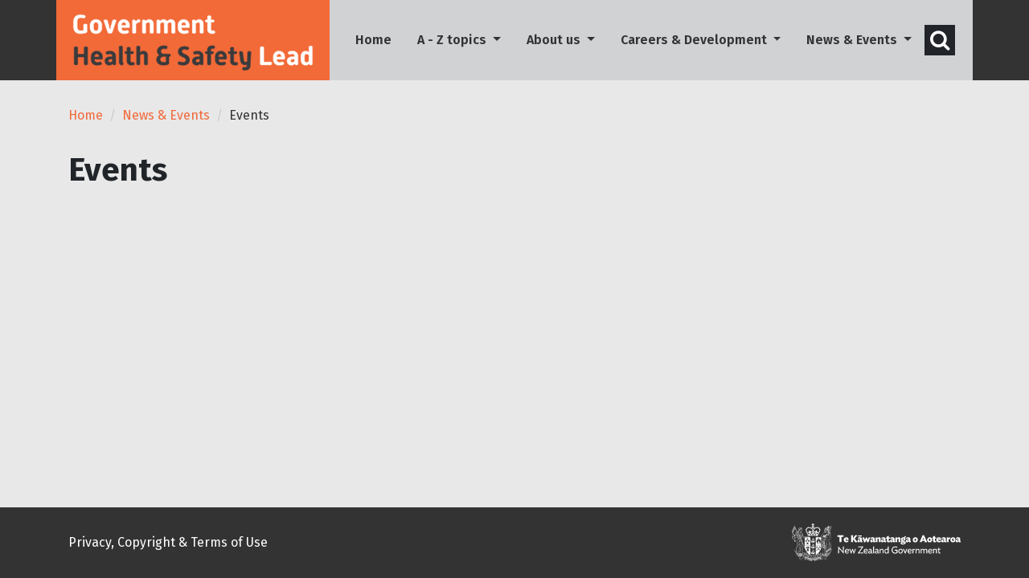

--- FILE ---
content_type: text/html; charset=utf-8
request_url: https://www.healthandsafety.govt.nz/news-and-events/events?start=6
body_size: 3992
content:
<!doctype html>
<html class="no-js" lang="en-GB">
    <head>
        <base href="https://www.healthandsafety.govt.nz/"><!--[if lte IE 6]></base><![endif]-->
        <title>Events | Government Health and Safety Lead</title>
        <meta http-equiv="Content-Type" content="text/html; charset=utf-8">
<meta name="description" content="View upcoming events.">


        <meta name="viewport" id="viewport" content="width=device-width,minimum-scale=1.0,maximum-scale=10.0,initial-scale=1.0" />
        
        <!--<link href="https://fonts.googleapis.com/css?family=Open+Sans:400,600,700,800&display=swap" rel="stylesheet">-->
        <link href="https://fonts.googleapis.com/css?family=Fira+Sans:400,600,700,800&display=swap" rel="stylesheet">
        
        <link rel="shortcut icon" href="/_resources/themes/hns/dist/ico/favicon.ico?m=1768880451" />

        <meta name="st:robots" content="noindex">


        
      <script type='text/javascript' src='//platform-api.sharethis.com/js/sharethis.js#property=5a6fb131491c0100113d7608&product=sticky-share-buttons' async='async' nonce="YjA2NzVkNTg4YmY5MzYwZmM4YWI2OTBmY2M4NzdlMWJjYWUxMDdmNjE3ZTJiNjAwZjViNzRjY2Y3NWE4YWVlMDg0ZGVjZDE5ZWQ5MjdhMThlMmY5ZmJlN2JlYzEzZmVkNzc1MDJiNTBmZWE4YjFjNWFiMmVkOGY2MmQ0MTRmZDQ="></script>
      
    <link rel="stylesheet" type="text/css" href="/_resources/themes/hns/dist/css/main.css?m=1768880451" nonce="YjA2NzVkNTg4YmY5MzYwZmM4YWI2OTBmY2M4NzdlMWJjYWUxMDdmNjE3ZTJiNjAwZjViNzRjY2Y3NWE4YWVlMDg0ZGVjZDE5ZWQ5MjdhMThlMmY5ZmJlN2JlYzEzZmVkNzc1MDJiNTBmZWE4YjFjNWFiMmVkOGY2MmQ0MTRmZDQ=">
<script type="text/javascript" nonce="YjA2NzVkNTg4YmY5MzYwZmM4YWI2OTBmY2M4NzdlMWJjYWUxMDdmNjE3ZTJiNjAwZjViNzRjY2Y3NWE4YWVlMDg0ZGVjZDE5ZWQ5MjdhMThlMmY5ZmJlN2JlYzEzZmVkNzc1MDJiNTBmZWE4YjFjNWFiMmVkOGY2MmQ0MTRmZDQ=">//<![CDATA[

(function (w, d, s, l, i) {
            w[l] = w[l] || [];
            w[l].push({'gtm.start': new Date().getTime(), event: 'gtm.js'});
            var f = d.getElementsByTagName(s)[0],
            j = d.createElement(s),
            dl = ((l != 'dataLayer') ? encodeURIComponent('&amp;l=') + l : '')
            j.async = true;
            j.src = 'https://www.googletagmanager.com/gtm.js?id=' + i + dl;
            f.parentNode.insertBefore(j, f);
        })(window, document, 'script', 'dataLayer', 'GTM-WJQVQJB');

//]]></script>
</head>
    <body class="PageHolder">
        <!-- Google Tag Manager (noscript) --><noscript><iframe src="https://www.googletagmanager.com/ns.html?id=GTM-WJQVQJB" height="0" width="0" style="display:none;visibility:hidden"></iframe></noscript><!-- End Google Tag Manager (noscript) -->

            <header role="banner" id="PageHeader" class="fixed-top" data-swiftype-index="false">
    <div class="skip-links">
    <a href="/news-and-events/events?start=6#main">Skip to main content</a>
    
        <a href="/news-and-events/events?start=6#pageNav">Skip to navigation within this section</a>
    
</div>

    <div class="container" id="pageHeaderContainer">
        



<div class="navbar navbar-expand-lg navbar-light d-lg-none device-menu" id="device-menu">
    <a class="navbar-brand" href="/news-and-events/events?start=6#">
      <img src="/_resources/themes/hns/dist/images/Government_Health_and_Safety_Lead_logo.png?m=1768880451"
           alt="Government Health & Safety Lead"
           />
    </a>
  <button class="navbar-toggler" type="button" data-toggle="collapse" data-target="#navbarSupportedContent" aria-controls="navbarSupportedContent" aria-expanded="false" aria-label="Toggle navigation">
    <span class="navbar-toggler-icon"></span>
  </button>
  <div class="collapse navbar-collapse" id="navbarSupportedContent">
    <nav aria-label="Main">
      <ul class="navbar-nav mr-auto">
        
        <li class="nav-item ">
          
          <a class="nav-link" href="/">Home</a>
          
        </li>
        
        <li class="nav-item dropdown">
          
          <a class="nav-link dropdown-toggle" href="/news-and-events/events?start=6#" id="navbarDropdown" role="button" data-toggle="dropdown" aria-haspopup="true" aria-expanded="false">A - Z topics</a>
          <div class="dropdown-menu" aria-labelledby="navbarDropdown">
            <a class="dropdown-item" href="/a-z-topics">A - Z topics</a>
            
              <a class="dropdown-item" href="/a-z-topics/critical-risk-management">Critical risk management</a>
            
              <a class="dropdown-item" href="/a-z-topics/driving">Driving (work-related road safety)</a>
            
              <a class="dropdown-item" href="/a-z-topics/resources-2">Governance</a>
            
              <a class="dropdown-item" href="/a-z-topics/maori-health-and-safety">Māori Health and Safety</a>
            
              <a class="dropdown-item" href="/a-z-topics/mentally-healthy-work">Mentally Healthy Work Hub</a>
            
              <a class="dropdown-item" href="/a-z-topics/overlappingduties">Overlapping Duties, Supply Chain &amp; Procurement</a>
            
              <a class="dropdown-item" href="/a-z-topics/physical-security-2">Physical security</a>
            
              <a class="dropdown-item" href="/a-z-topics/critical-risk-management-2">Physical Wellness</a>
            
              <a class="dropdown-item" href="/a-z-topics/positive-workplace-cultures">Positive Workplace Cultures</a>
            
              <a class="dropdown-item" href="/a-z-topics/violence-and-aggression">Violence and aggression</a>
            
              <a class="dropdown-item" href="/a-z-topics/working-from-home">Working from home</a>
            
              <a class="dropdown-item" href="/a-z-topics/working-remotely">Working remotely</a>
            
              <a class="dropdown-item" href="/a-z-topics/reports">Other resources</a>
            
          </div>
          
        </li>
        
        <li class="nav-item dropdown">
          
          <a class="nav-link dropdown-toggle" href="/news-and-events/events?start=6#" id="navbarDropdown" role="button" data-toggle="dropdown" aria-haspopup="true" aria-expanded="false">About us</a>
          <div class="dropdown-menu" aria-labelledby="navbarDropdown">
            <a class="dropdown-item" href="/about-us">About us</a>
            
              <a class="dropdown-item" href="/about-us/who-we-are">Who we are</a>
            
              <a class="dropdown-item" href="/about-us/who-we-support">Who we support</a>
            
              <a class="dropdown-item" href="/about-us/strategy-and-work-programme">Work Programme and Reporting</a>
            
              <a class="dropdown-item" href="/about-us/contact-us">Contact us</a>
            
          </div>
          
        </li>
        
        <li class="nav-item dropdown">
          
          <a class="nav-link dropdown-toggle" href="/news-and-events/events?start=6#" id="navbarDropdown" role="button" data-toggle="dropdown" aria-haspopup="true" aria-expanded="false">Careers &amp; Development</a>
          <div class="dropdown-menu" aria-labelledby="navbarDropdown">
            <a class="dropdown-item" href="/careers-and-development">Careers &amp; Development</a>
            
              <a class="dropdown-item" href="/careers-and-development/career-pathways">Health and Safety Generalist Career Pathway</a>
            
              <a class="dropdown-item" href="/careers-and-development/summer-hsw-internship-programme">Summer HSW Internship Programme</a>
            
              <a class="dropdown-item" href="/careers-and-development/scholarships-public-sector-graduate-and-internship-programmes">Scholarships, Public Sector Graduate and Internship Programmes </a>
            
              <a class="dropdown-item" href="/careers-and-development/enhancing-safety-de-escalation-training-update-for-public-sector-workers">Enhancing Safety: De-Escalation Training </a>
            
              <a class="dropdown-item" href="/careers-and-development/early-in-careers-health-and-safety-certificate">Early in Careers Health and Safety Certificate </a>
            
              <a class="dropdown-item" href="/careers-and-development/officer-development-programme">Officer Development Programme</a>
            
              <a class="dropdown-item" href="/careers-and-development/vacancies">Career Opportunities (Vacancies)</a>
            
              <a class="dropdown-item" href="/careers-and-development/nebosh">NEBOSH</a>
            
          </div>
          
        </li>
        
        <li class="nav-item dropdown">
          
          <a class="nav-link dropdown-toggle" href="/news-and-events/events?start=6#" id="navbarDropdown" role="button" data-toggle="dropdown" aria-haspopup="true" aria-expanded="false">News &amp; Events</a>
          <div class="dropdown-menu" aria-labelledby="navbarDropdown">
            <a class="dropdown-item" href="/news-and-events">News &amp; Events</a>
            
              <a class="dropdown-item" href="/news-and-events/ce-newsletter">CE Newsletters</a>
            
              <a class="dropdown-item" href="/news-and-events/news">News</a>
            
              <a class="dropdown-item" href="/news-and-events/events">Events</a>
            
          </div>
          
        </li>
        
      </ul>
    </nav>
    <div class="search">
      <div id="mob-search-form" class="search-form">
        <form action="/search-results" method="get" class="form">
            <div class="search-form-inner">
                <div class="form-item form-search-wrapper">
                    <label for="mob-edit-search">Search</label>
                    <input type="search" id="mob-edit-search" name="search" class="standard-input form-search st-default-search-input" value="" size="20" placeholder="Search">
                </div>
                <div class="form-action">
                    <button class="button with-icon icon-only">
                        <i class="fa fa-search" aria-hidden="true"></i>
                        <span class="sr-only">Search</span>
                    </button>
        
                </div>
            </div>
        </form>
      </div>
    </div>
  </div>
</div>


<div class="navbar navbar-expand-lg navbar-light d-none d-lg-block desktop-menu" id="desktop-menu">
  <div class="collapse navbar-collapse" id="navbarNavDropdown">
    <a class="navbar-brand" href="/" title="Return to the homepage">
      <img src="/_resources/themes/hns/dist/images/Government_Health_and_Safety_Lead_logo.png?m=1768880451"
           alt="Government Health & Safety Lead"
           />
    </a>
    <nav aria-label="Main">
      <ul class="navbar-nav mx-auto">
        
        <li class="nav-item ">
          
          <a class="nav-link" href="/">Home <span class="sr-only">(current)</span></a>
          
        </li>
        
        <li class="nav-item dropdown">
          
          <a class="nav-link dropdown-toggle" href="/a-z-topics" id="navbarDropdownMenuLink" aria-haspopup="true" aria-expanded="false">
            A - Z topics
          </a>
          <div class="dropdown-menu" aria-labelledby="navbarDropdownMenuLink">
            
            <a class="dropdown-item" href="/a-z-topics/critical-risk-management">Critical risk management</a>
            
            <a class="dropdown-item" href="/a-z-topics/driving">Driving (work-related road safety)</a>
            
            <a class="dropdown-item" href="/a-z-topics/resources-2">Governance</a>
            
            <a class="dropdown-item" href="/a-z-topics/maori-health-and-safety">Māori Health and Safety</a>
            
            <a class="dropdown-item" href="/a-z-topics/mentally-healthy-work">Mentally Healthy Work Hub</a>
            
            <a class="dropdown-item" href="/a-z-topics/overlappingduties">Overlapping Duties, Supply Chain &amp; Procurement</a>
            
            <a class="dropdown-item" href="/a-z-topics/physical-security-2">Physical security</a>
            
            <a class="dropdown-item" href="/a-z-topics/critical-risk-management-2">Physical Wellness</a>
            
            <a class="dropdown-item" href="/a-z-topics/positive-workplace-cultures">Positive Workplace Cultures</a>
            
            <a class="dropdown-item" href="/a-z-topics/violence-and-aggression">Violence and aggression</a>
            
            <a class="dropdown-item" href="/a-z-topics/working-from-home">Working from home</a>
            
            <a class="dropdown-item" href="/a-z-topics/working-remotely">Working remotely</a>
            
            <a class="dropdown-item" href="/a-z-topics/reports">Other resources</a>
            
          </div>
          
        </li>
        
        <li class="nav-item dropdown">
          
          <a class="nav-link dropdown-toggle" href="/about-us" id="navbarDropdownMenuLink" aria-haspopup="true" aria-expanded="false">
            About us
          </a>
          <div class="dropdown-menu" aria-labelledby="navbarDropdownMenuLink">
            
            <a class="dropdown-item" href="/about-us/who-we-are">Who we are</a>
            
            <a class="dropdown-item" href="/about-us/who-we-support">Who we support</a>
            
            <a class="dropdown-item" href="/about-us/strategy-and-work-programme">Work Programme and Reporting</a>
            
            <a class="dropdown-item" href="/about-us/contact-us">Contact us</a>
            
          </div>
          
        </li>
        
        <li class="nav-item dropdown">
          
          <a class="nav-link dropdown-toggle" href="/careers-and-development" id="navbarDropdownMenuLink" aria-haspopup="true" aria-expanded="false">
            Careers &amp; Development
          </a>
          <div class="dropdown-menu" aria-labelledby="navbarDropdownMenuLink">
            
            <a class="dropdown-item" href="/careers-and-development/career-pathways">Health and Safety Generalist Career Pathway</a>
            
            <a class="dropdown-item" href="/careers-and-development/summer-hsw-internship-programme">Summer HSW Internship Programme</a>
            
            <a class="dropdown-item" href="/careers-and-development/scholarships-public-sector-graduate-and-internship-programmes">Scholarships, Public Sector Graduate and Internship Programmes </a>
            
            <a class="dropdown-item" href="/careers-and-development/enhancing-safety-de-escalation-training-update-for-public-sector-workers">Enhancing Safety: De-Escalation Training </a>
            
            <a class="dropdown-item" href="/careers-and-development/early-in-careers-health-and-safety-certificate">Early in Careers Health and Safety Certificate </a>
            
            <a class="dropdown-item" href="/careers-and-development/officer-development-programme">Officer Development Programme</a>
            
            <a class="dropdown-item" href="/careers-and-development/vacancies">Career Opportunities (Vacancies)</a>
            
            <a class="dropdown-item" href="/careers-and-development/nebosh">NEBOSH</a>
            
          </div>
          
        </li>
        
        <li class="nav-item dropdown">
          
          <a class="nav-link dropdown-toggle" href="/news-and-events" id="navbarDropdownMenuLink" aria-haspopup="true" aria-expanded="false">
            News &amp; Events
          </a>
          <div class="dropdown-menu" aria-labelledby="navbarDropdownMenuLink">
            
            <a class="dropdown-item" href="/news-and-events/ce-newsletter">CE Newsletters</a>
            
            <a class="dropdown-item" href="/news-and-events/news">News</a>
            
            <a class="dropdown-item" href="/news-and-events/events">Events</a>
            
          </div>
          
        </li>
        
      </ul>
    </nav>
    <div class="search">
      <div class="trigger">
        <button id="search-open-trigger" class="button no-button with-icon icon-only" type="button" aria-expanded="false" aria-controls="search-form">
          <i class="fa fa-search" aria-hidden="true"></i>
          <span class="sr-only">Open search form</span>
        </button>
      </div>
      <div id="search-form" class="search-form">
        <div class="search-layout">
          <form action="/search-results" method="get" class="form">
            <div class="search-form-inner">
              <div class="form-item form-search-wrapper ">
                <label for="edit-search">Search</label>
                <input type="search" id="edit-search" name="search" class="standard-input form-search st-default-search-input" value="" size="20" placeholder="Search">
              </div>
              <div class="form-action">
                <button class="button with-icon icon-only">
                  <i class="fa fa-search" aria-hidden="true"></i>
                  <span class="sr-only">Search</span>
                </button>
              </div>
            </div>
          </form>
          <button id="search-close-trigger" class="close button with-icon icon-only">
            <i class="fa fa-times-circle-o" aria-hidden="true"></i>
            <span class="sr-only">Close search box</span>
          </button>
        </div>
      </div>
    </div>
  </div>
</div>
    </div>
</header>


        <main id="main" class="main bg-alt">
            

<div class="container">
  <div class="row">
    <section class="col">
      <header class="page-header">
        
    <nav role="navigation" data-swiftype-index="false" aria-label="Breadcrumbs">
        <ol class="breadcrumb">
            <li class="breadcrumb-item">
                <a href="https://www.healthandsafety.govt.nz">
                    Home
                </a>
            </li>
            
                
                    <li class="breadcrumb-item"><a href="/news-and-events">News &amp; Events</a></li>
                
            
                
                    <li class="breadcrumb-item active">Events</li>
                
            
        </ol>
    </nav>


      </header>
    </section>
  </div>
  <div class="row">
    <section class="col page-content">
      <h1>Events</h1>
      
        
          

        
      

      
      <div class="row">
        
      </div>
      

      



    </section>
    
  </div>
</div>



            
        </main>
        <footer class="footer-site" data-swiftype-index="false">
            <div class="container">
    <div class="row justify-content-between align-items-center text-sm-center">
      
        
            <nav class="footer-nav-links col-lg-auto" aria-label="Footer navigation">
                
                    <a href="/footer/privacy-copyright-and-terms-of-use" class="link ">
                        Privacy, Copyright &amp; Terms of Use
                    </a>
                
            </nav>
        

        <div class="col-lg-auto">
            <a href="https://www.govt.nz/" class="footer-govt-logo">
                <img src="/_resources/themes/hns/dist/images/nz-govt-logo.svg?m=1768880451"
                    width="210"
                    alt="newzealand.govt.nz - connecting you to New Zealand central &amp; local government services"
                />
            </a>
        </div>
    </div>
</div>

        </footer>
        
        
        
            <!--  <script src="/resources/themes/hns/dist/js/slick.min.js"></script>
                  <script src="/resources/themes/hns/dist/js/main.js"></script> -->
            



            



    <script type="text/javascript" src="//code.jquery.com/jquery-3.3.1.min.js" nonce="YjA2NzVkNTg4YmY5MzYwZmM4YWI2OTBmY2M4NzdlMWJjYWUxMDdmNjE3ZTJiNjAwZjViNzRjY2Y3NWE4YWVlMDg0ZGVjZDE5ZWQ5MjdhMThlMmY5ZmJlN2JlYzEzZmVkNzc1MDJiNTBmZWE4YjFjNWFiMmVkOGY2MmQ0MTRmZDQ="></script>
<script type="text/javascript" src="/_resources/themes/hns/dist/js/slick.min.js?m=1768880451" nonce="YjA2NzVkNTg4YmY5MzYwZmM4YWI2OTBmY2M4NzdlMWJjYWUxMDdmNjE3ZTJiNjAwZjViNzRjY2Y3NWE4YWVlMDg0ZGVjZDE5ZWQ5MjdhMThlMmY5ZmJlN2JlYzEzZmVkNzc1MDJiNTBmZWE4YjFjNWFiMmVkOGY2MmQ0MTRmZDQ="></script>
<script type="text/javascript" src="/_resources/themes/hns/dist/js/main.js?m=1768880451" nonce="YjA2NzVkNTg4YmY5MzYwZmM4YWI2OTBmY2M4NzdlMWJjYWUxMDdmNjE3ZTJiNjAwZjViNzRjY2Y3NWE4YWVlMDg0ZGVjZDE5ZWQ5MjdhMThlMmY5ZmJlN2JlYzEzZmVkNzc1MDJiNTBmZWE4YjFjNWFiMmVkOGY2MmQ0MTRmZDQ="></script>
<script type="text/javascript" src="/_Incapsula_Resource?SWJIYLWA=719d34d31c8e3a6e6fffd425f7e032f3&ns=2&cb=1961916392" async nonce="YjA2NzVkNTg4YmY5MzYwZmM4YWI2OTBmY2M4NzdlMWJjYWUxMDdmNjE3ZTJiNjAwZjViNzRjY2Y3NWE4YWVlMDg0ZGVjZDE5ZWQ5MjdhMThlMmY5ZmJlN2JlYzEzZmVkNzc1MDJiNTBmZWE4YjFjNWFiMmVkOGY2MmQ0MTRmZDQ="></script></body>
</html>


--- FILE ---
content_type: image/svg+xml
request_url: https://www.healthandsafety.govt.nz/_resources/themes/hns/dist/images/nz-govt-logo.svg?m=1768880451
body_size: 82214
content:
<?xml version="1.0" encoding="UTF-8"?>
<svg width='200' height='46' fill='none' xmlns='http://www.w3.org/2000/svg'><path d='M60.487 30.638v3.238l-5.317-6.248-.3.082c.046.559.058 1.96.046 2.707l-.045 2.8c-.012.758-.07 2.25-.133 2.81h1.264c-.035-.327-.047-1.225-.047-1.68v-4.269l5.264 6.147.3-.081c-.035-.328-.035-1.27-.023-1.727l.08-4.923c.011-.455.046-1.388.092-1.726-.424.045-.85.064-1.276.058.065.56.095 2.065.095 2.812zm7.21 2.508c0-1.458-.644-2.648-2.207-2.648-1.631 0-2.677 1.33-2.677 3.01 0 1.457.838 2.73 2.609 2.73a3.411 3.411 0 0 0 1.976-.643l.047-1.096c-.517.432-1.115.792-1.92.792-1.022 0-1.573-.547-1.654-1.632l3.138-.093.689-.42zm-3.804-.291c.15-.83.689-1.459 1.54-1.459.797 0 1.16.478 1.276 1.377l-2.816.082zm10.182-.118-.47 1.505-1.3-3.674-.77.07a48.887 48.887 0 0 1-.689 2.111l-.523 1.516-1.183-3.697-1.16.151c.23.502.516 1.283.769 1.971l.552 1.494c.241.688.494 1.423.632 1.97l.689-.08 1.296-3.803.608 1.656c.3.829.552 1.611.725 2.228l.678-.081 1.885-5.483a11.21 11.21 0 0 1-1.126.047 56.14 56.14 0 0 1-.613 2.1zm10.491-4.98c-.723.034-1.665.059-3.033.059-1.368 0-1.897-.025-2.924-.06a9.04 9.04 0 0 1-.047 1.015l2.954-.023 1.471.012-4.942 7.093.23.22c.798-.046 1.942-.057 3.19-.057 1.024 0 2.312.01 2.966.058.006-.344.036-.687.091-1.027-.77.023-1.976.035-3.148.035-.448 0-1.104-.012-1.54-.012l4.942-7.103-.21-.21zm5.355 5.39c0-1.46-.643-2.65-2.206-2.65-1.632 0-2.678 1.331-2.678 3.01 0 1.458.84 2.73 2.609 2.73a3.413 3.413 0 0 0 1.976-.642l.047-1.096c-.517.432-1.115.792-1.92.792-1.023 0-1.573-.547-1.654-1.632l3.137-.093.69-.42zm-3.804-.292c.15-.83.69-1.459 1.54-1.459.798 0 1.161.478 1.276 1.377l-2.816.082zm8.574 2.029.069-2.31c.034-1.236-.61-2.076-1.977-2.076a3.64 3.64 0 0 0-1.873.525l.242.933a2.563 2.563 0 0 1 1.462-.514c.805 0 1.138.397 1.116 1.202l-.012.174c-.15-.01-.3-.023-.448-.023-1.839 0-2.792.724-2.792 1.81 0 .955.656 1.585 1.667 1.585.333.006.66-.076.951-.24.29-.164.534-.403.704-.692.057.605.46.909.896.909a1.73 1.73 0 0 0 .69-.163l.103-.746a1.467 1.467 0 0 1-.46.093c-.257 0-.349-.14-.338-.467zm-1.012-.851a1.32 1.32 0 0 1-.389.924 1.284 1.284 0 0 1-.92.37c-.633 0-.873-.338-.873-.782 0-.583.448-1.06 1.734-1.06.161 0 .311.01.47.021l-.022.527zm3.655-6.44c-.391.072-.787.123-1.184.152.059.64.085 1.282.08 1.924v4.445a18.74 18.74 0 0 1-.08 1.913h1.184a10.59 10.59 0 0 1-.046-1.13v-6.033l.046-1.271zm5.155 7.29.069-2.309c.035-1.236-.609-2.076-1.976-2.076a3.641 3.641 0 0 0-1.873.525l.24.933a2.57 2.57 0 0 1 1.462-.514c.798 0 1.138.397 1.116 1.202l-.012.174c-.149-.01-.299-.023-.448-.023-1.839 0-2.792.724-2.792 1.81 0 .955.656 1.585 1.667 1.585a1.872 1.872 0 0 0 1.655-.932c.057.605.46.909.896.909a1.74 1.74 0 0 0 .69-.163l.103-.746a1.46 1.46 0 0 1-.459.093c-.253 0-.338-.14-.338-.467zm-1.012-.85a1.308 1.308 0 0 1-.812 1.202 1.27 1.27 0 0 1-.497.091c-.633 0-.873-.337-.873-.78 0-.584.448-1.061 1.728-1.061.161 0 .31.01.47.021l-.016.527zm7.163-1.6c0-1.213-.551-1.935-1.7-1.935-.643 0-1.426.42-1.86 1.142l-.082-1.037a9.64 9.64 0 0 1-1.034.058c.047.502.069 1.306.069 1.983v1.4c0 .675-.022 1.485-.069 1.983h1.173a12.65 12.65 0 0 1-.046-1.202V32.9c0-.7.817-1.458 1.574-1.458.702 0 .92.524.92 1.201v1.4c.006.662-.021 1.324-.081 1.983h1.184a18.478 18.478 0 0 1-.046-1.202l-.002-2.391zm6.046-3.57.046-1.27c-.392.073-.787.123-1.184.152.055.64.078 1.282.069 1.924l.012 1.215a2.107 2.107 0 0 0-1.23-.385c-1.575 0-2.747 1.35-2.747 3.068 0 1.494.942 2.672 2.436 2.672a2.111 2.111 0 0 0 1.621-.794l.081.583h.977c-.06-.643-.087-1.29-.081-1.936v-5.228zm-1.064 5.624a1.524 1.524 0 0 1-.56.6 1.5 1.5 0 0 1-.785.216c-.839 0-1.574-.617-1.574-1.865 0-1.097.632-2.007 1.712-2.007a1.623 1.623 0 0 1 1.207.49v2.566zm8.211-2.834c.024.35.024.7 0 1.05l1.563-.036.61.012c.022.21.022.525.022.7v1.458a3.302 3.302 0 0 1-1.632.373c-1.701 0-3.126-1.19-3.126-3.266 0-1.889 1.241-3.277 3.104-3.277.781 0 1.77.28 2.343.746l.323-1.05c-.633-.42-1.689-.735-2.552-.735-2.504 0-4.378 1.96-4.378 4.41a4.192 4.192 0 0 0 1.207 2.99c.388.39.849.7 1.356.907a4.05 4.05 0 0 0 1.597.302 4.751 4.751 0 0 0 2.862-.863v-.91c0-.747.022-2.367.081-2.823-.605.035-1.211.05-1.817.047-.517 0-.862-.012-1.563-.035zm7.034-1.15c-1.633 0-2.701 1.33-2.701 3.01 0 1.457.989 2.73 2.552 2.73 1.643 0 2.711-1.33 2.711-3.01 0-1.463-.987-2.73-2.562-2.73zm-.092 4.794c-.942 0-1.563-.664-1.563-1.96 0-1.049.631-1.888 1.608-1.888.873 0 1.563.688 1.563 1.937 0 1.054-.597 1.905-1.608 1.905v.006zm6.217-2.607-.665 1.81-1.551-3.932-1.15.151c.266.502.586 1.283.885 1.971l.644 1.494c.287.688.608 1.423.781 1.97l.723-.08 2.241-5.483a11.95 11.95 0 0 1-1.172.047c-.173.56-.574 1.61-.736 2.052zm6.987.456c0-1.458-.643-2.648-2.206-2.648-1.633 0-2.679 1.33-2.679 3.01 0 1.457.84 2.73 2.609 2.73a3.412 3.412 0 0 0 1.977-.643l.047-1.096c-.518.432-1.116.792-1.92.792-1.023 0-1.575-.547-1.655-1.632l3.137-.093.69-.42zm-3.804-.291c.149-.83.69-1.459 1.54-1.459.798 0 1.161.478 1.275 1.377l-2.815.082zm5.838-1.214-.115-1.06a5.119 5.119 0 0 1-1.046.15c.086.556.124 1.118.116 1.68v1.634c0 .674-.012 1.484-.07 1.982h1.172a12.99 12.99 0 0 1-.045-1.201V32.82c0-.818.954-1.225 1.712-1.08l.133-1.237c-.858.1-1.421.414-1.857 1.137zm7.217.793c0-1.214-.551-1.936-1.701-1.936-.644 0-1.425.42-1.861 1.142l-.081-1.037a9.696 9.696 0 0 1-1.034.058c.045.502.069 1.306.069 1.983v1.4c0 .675-.024 1.485-.069 1.983h1.172a12.65 12.65 0 0 1-.046-1.202V32.9c0-.7.816-1.458 1.575-1.458.7 0 .92.524.92 1.201v1.4c0 .675-.024 1.485-.082 1.983h1.185c-.03-.4-.045-.801-.047-1.202v-2.391zm9.136 0c0-1.214-.532-1.936-1.678-1.936a2.06 2.06 0 0 0-1.025.28 2.106 2.106 0 0 0-.756.757c-.185-.595-.678-1.037-1.528-1.037-.609 0-1.242.35-1.712.991l-.081-.886a9.52 9.52 0 0 1-1.035.058c.058.502.081 1.306.081 1.983v1.4c0 .675-.023 1.485-.081 1.983h1.185a12.3 12.3 0 0 1-.047-1.202v-2.076c0-.712.665-1.306 1.414-1.306.701 0 .85.524.85 1.201v1.4c0 .675-.023 1.485-.068 1.983h1.171a12.353 12.353 0 0 1-.045-1.202v-2.076c0-.712.654-1.306 1.413-1.306.702 0 .885.524.885 1.201v1.4c.006.662-.021 1.324-.081 1.983h1.184a12.65 12.65 0 0 1-.046-1.202v-2.391zm5.907.712c0-1.458-.644-2.648-2.207-2.648-1.632 0-2.678 1.33-2.678 3.01 0 1.457.839 2.73 2.609 2.73a3.423 3.423 0 0 0 1.977-.643l.046-1.096c-.518.432-1.115.792-1.919.792-1.024 0-1.575-.547-1.656-1.632l3.138-.093.69-.42zm-3.805-.291c.149-.83.69-1.459 1.541-1.459.798 0 1.16.478 1.275 1.377l-2.816.082zm9.404-.421c0-1.214-.551-1.936-1.701-1.936-.643 0-1.425.42-1.861 1.142l-.081-1.037a9.64 9.64 0 0 1-1.034.058c.047.502.069 1.306.069 1.983v1.4c0 .675-.022 1.485-.069 1.983h1.172a12.65 12.65 0 0 1-.046-1.202V32.9c0-.7.816-1.458 1.575-1.458.702 0 .92.524.92 1.201v1.4c0 .675-.024 1.485-.081 1.983h1.184c-.03-.4-.045-.801-.047-1.202v-2.391zm2.767 2.1v-2.987h1.378l.034-.932h-1.412v-1.4l-.943.256-.104 1.144h-.688l-.277.932h.953v3.058c0 1.014.415 1.585 1.415 1.585.344 0 .797-.105 1.046-.302l.045-.934a1.727 1.727 0 0 1-.861.28c-.391 0-.586-.152-.586-.7zM56.381 17.98v1.739c0 .758-.024 2.25-.081 2.812h2.448c-.034-.328-.046-1.238-.046-1.681v-3.897c0-.174 0-.478.012-.734l2.379.023c0-.781.034-1.349.091-1.983l-3.643.058c-1.356 0-2.459-.023-3.574-.058 0 .653-.01 1.388-.047 1.983l2.426-.023.035 1.76zM67 22.05l.034-1.505a4.356 4.356 0 0 1-2.161.594c-.839 0-1.288-.397-1.33-1.108l3.253-.07.426-.49c0-1.563-.816-2.822-2.632-2.822-1.816 0-3.126 1.27-3.126 3.126 0 1.632 1.056 2.938 3.16 2.938A4.5 4.5 0 0 0 67 22.051zm-2.483-3.96c.517 0 .77.374.815 1.004l-1.782.046c.047-.614.415-1.05.967-1.05zm9.951.135 3.184-3.92H75.02l-1.506 2.053-1.022 1.388v-1.754c0-.456.012-1.388.046-1.727-.38.046-1.993.058-2.437.058.058.56.08 2.064.08 2.812v2.578c0 .758-.022 2.25-.08 2.812h2.437c-.034-.328-.046-1.238-.046-1.681v-1.81l2.689 3.605 2.678-.175-1.425-1.762-1.966-2.477zm4.975 4.443c.69 0 1.38-.35 1.702-.922.185.688.69.922 1.368.922.37.002.737-.07 1.08-.21l.08-1.237c-.09.03-.182.049-.275.058-.23 0-.346-.08-.334-.405l.047-1.867c.022-1.619-.713-2.355-2.449-2.355a5.167 5.167 0 0 0-2.505.674l.24 1.517a3.698 3.698 0 0 1 1.793-.513c.645 0 .863.27.851.757l-.012.152c-.16-.012-.31-.024-.424-.024-1.907 0-2.85.772-2.85 1.915 0 .967.654 1.538 1.689 1.538zm1.265-2.59a2.92 2.92 0 0 1 .31.011l-.023.54c-.011.56-.287.81-.677.81-.357 0-.575-.257-.575-.643 0-.403.283-.718.965-.718zm.667-4.328c.472 0 .873.011 1.414.023.001-.463.02-.925.056-1.387a66.966 66.966 0 0 1-4.321 0c-.003.463-.018.925-.047 1.387l1.462-.023h1.436zm5.769 6.792 1.079-2.847.299.864.702 2.041 1.55-.058 2.207-5.74c-.643.036-1.207.036-2 .036-.033.135-.55 1.727-.586 1.832l-.367 1.174-1.012-3.057-1.414.048-.643 1.866-.39 1.132-.93-3.056c-.335.023-1.828.093-2.127.093.229.513.62 1.587.872 2.275l.56 1.516c.252.7.493 1.377.654 1.926l1.546-.045zm11.663-1.32c-.09.028-.182.048-.275.057-.23 0-.346-.08-.334-.405l.047-1.867c.022-1.619-.713-2.355-2.449-2.355a5.167 5.167 0 0 0-2.505.674l.242 1.517a3.688 3.688 0 0 1 1.793-.513c.643 0 .861.27.85.757l-.011.152c-.161-.012-.311-.024-.426-.024-1.907 0-2.85.772-2.85 1.915 0 .968.654 1.539 1.69 1.539.69 0 1.378-.35 1.7-.922.185.688.69.922 1.368.922.37.002.737-.07 1.08-.21l.08-1.238zm-2.677-.596c-.012.56-.287.81-.678.81-.357 0-.575-.257-.575-.642 0-.405.276-.722.966-.722a2.76 2.76 0 0 1 .31.01l-.023.544zm3.102 1.901h2.299a12.298 12.298 0 0 1-.047-1.202v-2.02c0-.255.096-.499.27-.682a.957.957 0 0 1 .661-.298c.47 0 .596.314.596.991v1.225c0 .675-.01 1.484-.067 1.982h2.298c-.03-.4-.045-.8-.047-1.202v-2.655c0-1.26-.532-2.024-1.643-2.024-.781 0-1.62.49-2.08 1.318l-.081-1.26c-.344.035-1.759.21-2.16.21.045.501.07 1.201.07 1.877v1.754a26.1 26.1 0 0 1-.069 1.986zm12.331-.07.08-1.236a1.326 1.326 0 0 1-.275.058c-.23 0-.346-.08-.334-.405l.047-1.867c.022-1.619-.713-2.355-2.449-2.355a5.166 5.166 0 0 0-2.505.674l.241 1.517a3.694 3.694 0 0 1 1.794-.513c.643 0 .861.27.849.757l-.012.152c-.159-.012-.309-.024-.424-.024-1.908 0-2.851.772-2.851 1.915 0 .968.655 1.539 1.69 1.539.691 0 1.379-.35 1.701-.922.185.688.69.922 1.368.922.37.002.737-.07 1.08-.212zm-2.597-1.83c-.012.56-.287.809-.678.809-.357 0-.575-.257-.575-.642 0-.405.276-.722.966-.722.103-.002.207.001.31.01l-.023.544zm7.113-2.369c0-.42.012-1.202.034-1.458H114.7v-1.878l-2.045.723-.116 1.155h-.689l-.265 1.459h.93v2.332c0 1.68.816 2.135 2.08 2.135a3.25 3.25 0 0 0 1.452-.327l.046-1.551a1.589 1.589 0 0 1-.804.245c-.356 0-.586-.152-.586-.758V18.26h1.376zm3.586 3.488c.183.688.688.922 1.367.922.37.002.737-.07 1.08-.21l.081-1.237c-.09.03-.183.049-.277.058-.228 0-.344-.08-.333-.405l.046-1.867c.024-1.619-.712-2.355-2.448-2.355-.878.007-1.74.24-2.506.674l.242 1.517a3.697 3.697 0 0 1 1.793-.513c.645 0 .862.27.851.757l-.012.152c-.161-.012-.31-.024-.425-.024-1.908 0-2.85.772-2.85 1.915 0 .968.655 1.539 1.689 1.539.69-.001 1.38-.35 1.702-.923zm-.827-.303c-.356 0-.574-.257-.574-.643 0-.404.275-.721.965-.721.104-.003.207 0 .311.01l-.023.54c-.014.564-.29.814-.679.814zm7.56-2.123v1.225c0 .675-.012 1.484-.069 1.982h2.298a18.533 18.533 0 0 1-.045-1.202v-2.66c0-1.26-.531-2.023-1.644-2.023-.782 0-1.62.49-2.08 1.318l-.081-1.26c-.345.035-1.757.21-2.16.21.046.501.069 1.201.069 1.877v1.754c0 .675-.023 1.484-.069 1.982h2.298a13.02 13.02 0 0 1-.045-1.202v-2.017a.986.986 0 0 1 .269-.681.957.957 0 0 1 .661-.298c.472.004.598.318.598.995zm8.619 3.651c0-1.08-1.024-1.484-2.667-1.484h-.265c-1.149 0-1.391-.117-1.391-.303 0-.094.08-.222.266-.327.321.073.648.109.977.105 1.563 0 2.712-.863 2.712-2.17a2.03 2.03 0 0 0-.217-.883 1.974 1.974 0 0 0-.581-.692c.116-.327.437-.42 1.036-.27l.057-1.527c-1.242-.135-1.804.384-1.874 1.376a3.439 3.439 0 0 0-1.023-.152c-1.608 0-2.734.992-2.734 2.31-.005.31.069.617.216.89.147.271.361.5.622.662-.563.314-.896.77-.896 1.2 0 .433.287.784.712.97-.654.22-1.126.64-1.126 1.214 0 .793.886 1.423 2.62 1.423 2.176.003 3.556-1.117 3.556-2.342zm-3.02-4.981c.38 0 .7.256.7.922 0 .572-.275.886-.712.886-.413 0-.713-.291-.713-.944-.002-.56.285-.864.725-.864zm-.344 6.159c-.828 0-1.185-.244-1.185-.548 0-.187.172-.42.597-.572.254 0 .532.012.759.023h.242c.782.035 1.046.135 1.046.397-.003.35-.583.7-1.462.7h.003zm5.064-1.481c.691 0 1.38-.35 1.701-.922.185.688.69.922 1.368.922.37.002.737-.07 1.081-.21l.079-1.237a1.313 1.313 0 0 1-.275.058c-.23 0-.345-.08-.333-.405l.046-1.867c.023-1.619-.714-2.355-2.448-2.355-.878.007-1.74.24-2.506.674l.241 1.517a3.695 3.695 0 0 1 1.793-.513c.643 0 .862.27.85.757l-.011.152c-.16-.012-.31-.024-.424-.024-1.908 0-2.852.772-2.852 1.915 0 .967.656 1.538 1.69 1.538zm1.264-2.59a2.93 2.93 0 0 1 .311.011l-.024.54c-.011.56-.287.81-.677.81-.357 0-.575-.257-.575-.643 0-.403.276-.718.962-.718h.003zm11.274-.526c0-1.632-1.162-2.903-2.955-2.903-1.85 0-3.079 1.329-3.079 3.184 0 1.632 1.149 2.905 2.924 2.905 1.869 0 3.11-1.33 3.11-3.186zm-3.045 1.64c-.507 0-.875-.404-.875-1.55 0-.98.356-1.447.92-1.447.495 0 .885.374.885 1.552 0 .997-.357 1.446-.93 1.446zm8.117-.134h2.815l.621 1.564 2.447-.095-1.063-2.39-2.518-5.926-1.85.116c-.218.653-.482 1.26-.884 2.229l-2.517 5.971h2.392c.069-.163.403-1.084.557-1.469zm1.389-3.979.931 2.533h-1.851l.92-2.533zm7.627-.43c-1.85 0-3.08 1.329-3.08 3.184 0 1.632 1.149 2.905 2.925 2.905 1.86 0 3.102-1.33 3.102-3.186.007-1.632-1.154-2.903-2.947-2.903zm-.092 4.537c-.505 0-.873-.405-.873-1.551 0-.98.356-1.447.92-1.447.493 0 .884.374.884 1.552 0 1.004-.356 1.453-.931 1.453v-.007zm4.045-.595c0 1.68.816 2.135 2.08 2.135.501.004.996-.107 1.448-.327l.046-1.551a1.59 1.59 0 0 1-.797.245c-.356 0-.586-.152-.586-.758V18.26h1.378c0-.422.012-1.203.036-1.459h-1.421v-1.878l-2.046.723-.115 1.155h-.689l-.266 1.459h.931l.001 2.332zm9.595-1.12c0-1.563-.816-2.822-2.631-2.822-1.816 0-3.125 1.27-3.125 3.126 0 1.632 1.063 2.938 3.159 2.938a4.502 4.502 0 0 0 2.379-.663l.035-1.505a4.354 4.354 0 0 1-2.161.594c-.839 0-1.287-.397-1.329-1.108l3.252-.07.421-.49zm-3.665-.338c.045-.607.414-1.05.965-1.05.517 0 .769.374.816 1.004l-1.781.046zm9.182 1.739.046-1.867c.023-1.62-.712-2.356-2.448-2.356-.878.008-1.74.24-2.506.675l.242 1.516a3.694 3.694 0 0 1 1.793-.513c.644 0 .862.27.85.757l-.011.153c-.161-.012-.311-.025-.425-.025-1.908 0-2.85.772-2.85 1.915 0 .968.654 1.54 1.689 1.54.69 0 1.379-.35 1.7-.922.185.688.69.921 1.368.921.37.003.738-.069 1.081-.21l.079-1.236a1.345 1.345 0 0 1-.275.058c-.235.001-.345-.085-.333-.406zm-2.069-.246c-.012.56-.287.81-.678.81-.356 0-.574-.257-.574-.642 0-.405.275-.722.965-.722a2.76 2.76 0 0 1 .31.01l-.023.544zm5.344-2.483-.092-1.448c-.344.047-1.77.233-2.161.233.046.502.081 1.132.081 1.81v1.806c0 .675-.012 1.484-.069 1.985h2.298a12.318 12.318 0 0 1-.047-1.203v-1.435c0-1.08.909-1.318 1.874-1.214l.133-2.024c-1.018.077-1.696.649-2.017 1.49zm5.217-1.494c-1.85 0-3.08 1.329-3.08 3.184 0 1.632 1.148 2.905 2.924 2.905 1.861 0 3.104-1.33 3.104-3.186.005-1.632-1.155-2.903-2.948-2.903zm-.092 4.537c-.506 0-.873-.405-.873-1.551 0-.98.355-1.447.918-1.447.495 0 .885.374.885 1.552 0 1.004-.356 1.453-.93 1.453v-.007zm8.918.093c-.23 0-.346-.08-.334-.405l.046-1.867c.023-1.619-.712-2.355-2.448-2.355a5.163 5.163 0 0 0-2.505.674l.241 1.517a3.697 3.697 0 0 1 1.794-.513c.643 0 .861.27.849.757l-.011.152c-.161-.012-.311-.024-.425-.024-1.907 0-2.85.772-2.85 1.915 0 .968.654 1.539 1.69 1.539.689 0 1.378-.35 1.7-.922.184.688.689.922 1.367.922a2.82 2.82 0 0 0 1.081-.21l.08-1.236a1.37 1.37 0 0 1-.275.056zm-2.402-.653c-.012.56-.287.81-.678.81-.356 0-.574-.257-.574-.642 0-.405.275-.722.965-.722a2.75 2.75 0 0 1 .309.01l-.022.544zM3.207 16.837l-.176.385-.383-.026.266.28-.177.386.4-.173.365.33-.087-.458.4-.23-.483-.078-.125-.417zM39.468 7.68c0 .017.01.035.016.058a.905.905 0 0 1 .133-.046h-.028l-.12-.012zM27.63 34.82l-.428-.583v-.675h-.077a.097.097 0 0 0-.048-.015.17.17 0 0 0-.12.068.132.132 0 0 1-.103.043.394.394 0 0 1-.17-.053v.387a.377.377 0 0 0 .173.058.132.132 0 0 0 .109-.05.147.147 0 0 1 .106-.056c.018 0 .035.005.05.015v.286l-.433.575.044.032h-.356v.01a.432.432 0 0 1-.095.335.415.415 0 0 1-.255.119l-.472-1.693a.55.55 0 0 1 .047-.068c.033-.039.106-.041.18-.045a.44.44 0 0 0 .256-.072.611.611 0 0 0 .085-.135c.034-.065.074-.127.118-.185a.281.281 0 0 1 .095-.052.266.266 0 0 0 .156-.105.273.273 0 0 0 .05-.183c0-.039.029-.058.069-.077a.178.178 0 0 0 .116-.175l-.018-.027v-.008a.016.016 0 0 0-.02-.008l-.598.259.02-.072-.847-.253h.188l.091-.377h-.013l-.36-.015v-.753h-.121v.175c0-.045-.01-.075-.01-.077-.257.03-.293.089-.33.145a.166.166 0 0 1-.107.095.516.516 0 0 1-.106.013c-.035 0-.07 0-.104-.006a.682.682 0 0 0-.09 0 .194.194 0 0 0-.158.062c-.125.086-.23.197-.31.326.011.007.024.01.037.01a.397.397 0 0 0 .17-.084.649.649 0 0 1 .209-.11h.016a.282.282 0 0 1 .105.038.51.51 0 0 0 .215.063h.036a.385.385 0 0 0 .133-.068.494.494 0 0 1 .255-.096c.014 0 .023-.021.03-.047v.316l-.366.015.092.377h.204l-.87 1.115.06.046-.82.354a.016.016 0 0 0-.008.01.017.017 0 0 0 0 .01.014.014 0 0 0 .013 0l-.01.007.01.011a.18.18 0 0 0 .114.064.158.158 0 0 0 .096-.048c.015-.01.03-.027.041-.027a.18.18 0 0 1 .11.048.2.2 0 0 0 .112.05h.048a.29.29 0 0 0 .177-.05.17.17 0 0 1 .091-.033h.044c.091.028.186.043.28.045a.43.43 0 0 0 .087 0l-.359 1.291h-.098a.437.437 0 0 1-.306-.122.435.435 0 0 1-.094-.335v-.01h-.345l.043-.032-.428-.583v-.675h-.086a.086.086 0 0 0-.047-.014.166.166 0 0 0-.12.067.133.133 0 0 1-.105.043.375.375 0 0 1-.167-.053v.388c.052.033.11.053.172.058a.13.13 0 0 0 .108-.05.152.152 0 0 1 .107-.057c.018 0 .036.005.052.015v.286l-.432.582.044.032h-.373l.314.491c.023.04.088.057.177.08.097.028.193.062.284.105a.661.661 0 0 1 .108.18l.078.152h-.097a.132.132 0 0 0-.094.04.136.136 0 0 0-.039.095v.31a.136.136 0 0 0 .042.091.132.132 0 0 0 .091.037h.354v-.225h.007a.288.288 0 0 1 .094.075c.035.039.077.07.124.093.153.043.312.064.471.063l.03.06.254.405a.269.269 0 0 0 .206.135.124.124 0 0 0 .062-.016.153.153 0 0 0 .06-.127.337.337 0 0 0-.052-.173l-.177-.284h.303a.351.351 0 0 0 .027.05l.252.404a.269.269 0 0 0 .205.135.132.132 0 0 0 .064-.016.144.144 0 0 0 .054-.086.291.291 0 0 0-.047-.214l-.18-.273h.302a.353.353 0 0 0 .03.063l.254.405a.268.268 0 0 0 .202.135.115.115 0 0 0 .08-.028.118.118 0 0 0 .04-.075.294.294 0 0 0-.047-.213l-.188-.306.307-.01a.42.42 0 0 0 .033.081l.254.405a.269.269 0 0 0 .204.135.131.131 0 0 0 .066-.016.143.143 0 0 0 .053-.087.29.29 0 0 0-.047-.213l-.211-.344a.437.437 0 0 0 .1-.023.771.771 0 0 0 .454-.515.58.58 0 0 1 .234-.334c.089-.052.182-.095.28-.128a.33.33 0 0 0 .224-.147l.24-.378h-.362l.042-.026zm-5.107.032.346-.472v.457h.085v-.457l.346.472h-.777zm1.645-1.28.773-.987-.209.742-.564.246zm.7-.404-.018.11-.015.006.033-.116zm-.347 2.147h-.251l.367-1.32a.428.428 0 0 0 .109-.071l-.225 1.39zm.49 0h-.4l.235-1.458h.026l.153.017-.015 1.44zm.017-2.114-.085.035.09-.559-.005.524zm1.04-.453-.67.292-.15-.54.82.248zm-.893-.071.07.43-.066.026-.004-.456zm.023 2.638-.01-1.44a.508.508 0 0 0 .175-.043l.238 1.484-.403-.001zm.489 0-.247-1.534a.546.546 0 0 0 .053-.064l.444 1.598h-.25zm1.084-.467.345-.472v.457h.085v-.457l.345.472h-.775zm.86-6.978-.429-.581v-.675h-.077a.097.097 0 0 0-.048-.014.169.169 0 0 0-.12.067.133.133 0 0 1-.103.044.394.394 0 0 1-.17-.053v.388a.377.377 0 0 0 .173.058.137.137 0 0 0 .109-.049.145.145 0 0 1 .106-.057c.018 0 .035.005.05.014v.287l-.428.582.044.032h-.356v.01a.433.433 0 0 1-.094.335.41.41 0 0 1-.255.12l-.472-1.694a.534.534 0 0 1 .046-.066c.033-.04.106-.043.18-.047a.42.42 0 0 0 .256-.072.572.572 0 0 0 .085-.135 1.24 1.24 0 0 1 .119-.185.264.264 0 0 1 .094-.05.266.266 0 0 0 .157-.106.273.273 0 0 0 .049-.184c0-.039.03-.058.069-.075a.176.176 0 0 0 .112-.173l-.018-.027v-.008a.016.016 0 0 0-.008-.007.016.016 0 0 0-.012 0l-.598.258.02-.071-.848-.265h.188l.091-.376h-.013l-.36-.015v-.752h-.121v.184c0-.045-.01-.074-.01-.078-.257.028-.293.089-.33.144a.166.166 0 0 1-.107.094.444.444 0 0 1-.106.014h-.104a.718.718 0 0 0-.09 0 .195.195 0 0 0-.158.063c-.125.086-.23.196-.31.326a.067.067 0 0 0 .037.008.398.398 0 0 0 .17-.083.624.624 0 0 1 .209-.11h.016a.29.29 0 0 1 .105.039.514.514 0 0 0 .251.063.385.385 0 0 0 .133-.067.519.519 0 0 1 .255-.096c.014 0 .023-.022.03-.046v.314l-.366.015.092.377h.204l-.878 1.1.06.048-.82.357a.013.013 0 0 0-.007.005.013.013 0 0 0 0 .016.013.013 0 0 0 .007.005h-.01l.01.01a.18.18 0 0 0 .114.064.16.16 0 0 0 .096-.047c.014-.01.03-.027.04-.027.042.003.08.02.111.047.03.03.07.047.112.051h.048a.301.301 0 0 0 .176-.05.164.164 0 0 1 .092-.033.17.17 0 0 1 .044 0 1.07 1.07 0 0 0 .367.043l-.359 1.291h-.098a.436.436 0 0 1-.306-.121.432.432 0 0 1-.095-.335v-.01h-.344l.043-.033-.428-.581v-.675h-.073a.087.087 0 0 0-.047-.014.162.162 0 0 0-.12.067.133.133 0 0 1-.105.044.375.375 0 0 1-.167-.053v.388c.052.033.11.053.172.058a.132.132 0 0 0 .108-.049.147.147 0 0 1 .107-.057c.018 0 .036.005.052.014v.287l-.43.582.044.032h-.372l.314.491c.022.04.088.057.177.081.097.027.192.061.284.104a.682.682 0 0 1 .108.18l.078.152h-.097a.132.132 0 0 0-.094.04.136.136 0 0 0-.039.095v.309c0 .036.014.07.039.095a.13.13 0 0 0 .094.04h.354v-.227h.006a.29.29 0 0 1 .095.076c.035.038.077.07.123.094.154.042.313.063.472.062a.48.48 0 0 0 .03.06l.253.404a.267.267 0 0 0 .206.142.112.112 0 0 0 .063-.018.151.151 0 0 0 .06-.125.338.338 0 0 0-.052-.174l-.177-.285h.303a.373.373 0 0 0 .026.05l.253.405a.268.268 0 0 0 .205.142.117.117 0 0 0 .064-.018.136.136 0 0 0 .054-.085.292.292 0 0 0-.048-.215l-.18-.292h.303a.304.304 0 0 0 .03.063l.254.405a.27.27 0 0 0 .202.142.111.111 0 0 0 .064-.018.123.123 0 0 0 .056-.085.298.298 0 0 0-.047-.215l-.189-.306.307-.01c.009.029.02.056.034.082l.254.404a.268.268 0 0 0 .204.142.12.12 0 0 0 .065-.017.135.135 0 0 0 .053-.085.29.29 0 0 0-.046-.215l-.211-.344a.438.438 0 0 0 .1-.023.769.769 0 0 0 .454-.515.578.578 0 0 1 .234-.332c.088-.054.181-.097.279-.128a.335.335 0 0 0 .225-.16l.239-.379h-.362l.04-.032zm-5.108.032.346-.47v.457h.085v-.457l.346.47h-.777zm1.645-1.279.773-.986-.209.745-.564.241zm.7-.404-.018.109h-.015l.033-.11zm-.347 2.146h-.251l.367-1.32a.428.428 0 0 0 .109-.07l-.225 1.39zm.49 0h-.4l.235-1.456a.045.045 0 0 1 .026 0c.055 0 .105.012.153.015l-.015 1.441zm.017-2.114-.085.035.09-.558-.005.523zm1.04-.452-.67.297-.15-.54.82.243zm-.893-.077.07.43-.066.027-.004-.457zm.023 2.638-.012-1.441a.453.453 0 0 0 .175-.043l.238 1.484h-.401zm.489 0-.247-1.533a.658.658 0 0 0 .053-.063l.444 1.596h-.25zm1.084-.467.345-.471v.457h.085v-.457l.345.47h-.775z' fill='#fff'/><path d='M25.173 25.467v.001l.015-.001h-.015zm-2.76-4.02c.025.04.089.059.179.083.097.027.193.061.285.104a.662.662 0 0 1 .107.18l.079.152h-.098a.132.132 0 0 0-.093.04.136.136 0 0 0-.04.095v.307c0 .036.015.07.04.095.024.026.058.04.093.04h.354v-.225h.007a.288.288 0 0 1 .094.075.44.44 0 0 0 .124.093c.154.043.312.063.472.062a.485.485 0 0 0 .029.061l.254.405a.269.269 0 0 0 .204.135.13.13 0 0 0 .064-.016.148.148 0 0 0 .059-.127.322.322 0 0 0-.05-.173l-.178-.285h.302c.008.018.019.034.028.05l.253.405a.269.269 0 0 0 .204.135.118.118 0 0 0 .063-.016.147.147 0 0 0 .056-.087.291.291 0 0 0-.048-.213l-.18-.279h.302a.343.343 0 0 0 .03.063l.253.405a.269.269 0 0 0 .203.135.121.121 0 0 0 .064-.016.135.135 0 0 0 .056-.086.302.302 0 0 0-.046-.214l-.19-.306.307-.01c.009.029.02.056.034.082l.254.404a.269.269 0 0 0 .205.135.13.13 0 0 0 .065-.016.143.143 0 0 0 .053-.086.295.295 0 0 0-.047-.213l-.21-.344a.412.412 0 0 0 .098-.023.774.774 0 0 0 .455-.516.576.576 0 0 1 .234-.333c.088-.055.182-.1.28-.135a.33.33 0 0 0 .224-.16l.24-.377h-.362l.042-.032-.428-.583v-.675h-.08a.096.096 0 0 0-.047-.014.17.17 0 0 0-.12.067.132.132 0 0 1-.104.043.394.394 0 0 1-.17-.052v.387a.377.377 0 0 0 .173.058.14.14 0 0 0 .11-.05.145.145 0 0 1 .104-.057c.018 0 .036.005.05.015v.286l-.429.599.044.032h-.356v.01a.443.443 0 0 1-.095.336.417.417 0 0 1-.256.119l-.47-1.694a.446.446 0 0 1 .046-.067c.033-.04.105-.042.18-.046a.429.429 0 0 0 .256-.073.604.604 0 0 0 .085-.135c.034-.065.073-.127.118-.185a.266.266 0 0 1 .095-.05.265.265 0 0 0 .156-.105.273.273 0 0 0 .05-.183c0-.04.029-.058.067-.077a.179.179 0 0 0 .113-.173l-.017-.027v-.008a.016.016 0 0 0-.02-.008l-.598.259.02-.072-.843-.255h.188l.09-.376h-.014l-.36-.015v-.753h-.122v.183c0-.045-.009-.075-.009-.077-.256.028-.292.089-.328.145a.163.163 0 0 1-.108.093.444.444 0 0 1-.106.015h-.104a.682.682 0 0 0-.09 0 .197.197 0 0 0-.16.062 1.108 1.108 0 0 0-.308.327c.011.007.024.01.037.01a.396.396 0 0 0 .17-.084.65.65 0 0 1 .209-.111h.016c.037.006.073.02.105.04a.511.511 0 0 0 .214.061h.037a.407.407 0 0 0 .133-.067.492.492 0 0 1 .255-.096c.014 0 .023-.022.03-.047v.315l-.366.015.092.377h.203l-.87 1.113.06.047-.82.355a.015.015 0 0 0-.009.008.016.016 0 0 0 0 .01.014.014 0 0 0 .006.006.013.013 0 0 0 .007.001h-.009l.01.013c.029.034.07.056.114.063a.159.159 0 0 0 .095-.047c.015-.011.031-.029.042-.029.04.004.08.02.11.049.031.028.07.046.112.051h.047a.294.294 0 0 0 .177-.051.172.172 0 0 1 .092-.032h.044a1.074 1.074 0 0 0 .365.044l-.357 1.291h-.099a.436.436 0 0 1-.305-.121.432.432 0 0 1-.096-.336v-.01h-.343l.043-.032-.428-.583v-.674h-.076a.085.085 0 0 0-.047-.015.165.165 0 0 0-.12.067.132.132 0 0 1-.104.043.375.375 0 0 1-.168-.052v.387c.052.033.11.053.172.058a.132.132 0 0 0 .107-.05.151.151 0 0 1 .108-.056.09.09 0 0 1 .05.014v.286l-.438.567.044.032h-.372l.312.492zm4.693-.962v.458h.086v-.458l.346.473h-.775l.343-.473zm-1.917.945-.013-1.44a.511.511 0 0 0 .177-.044l.238 1.484h-.402zm.74 0h-.25l-.248-1.534a.73.73 0 0 0 .053-.063l.444 1.597zm.132-2.564-.672.292-.15-.54.822.248zm-.888.385v-.456l.07.43-.07.026zm0-.716h.014-.014zm-.176 2.89h-.4l.235-1.457h.026l.153.016-.014 1.44zm-.177-2.032.033-.115-.017.11-.016.005zm.2-.606v.523l-.086.036.085-.56zm-.866.892.773-.988-.196.749-.577.239zm.469.426a.398.398 0 0 0 .108-.071l-.224 1.39h-.25l.366-1.319zm-1.77.38v.458h.087v-.458l.346.473h-.776l.344-.473zm7.431 1.533a.36.36 0 0 1 .362-.07c.091.028.16.081.166.125.006.045-.034.075-.068.096-.153.1-.266.157-.472.045l-.053-.03-.008.06a.983.983 0 0 1-.105.314.481.481 0 0 0-.063.324.372.372 0 0 1-.031.237.043.043 0 0 0-.002.032.04.04 0 0 0 .021.023.031.031 0 0 0 .02 0 .048.048 0 0 0 .04-.024.471.471 0 0 0 .037-.284.39.39 0 0 1 .054-.27.036.036 0 0 0 .008-.02c.02 0 .066 0 .082-.036s0-.058-.024-.098a.907.907 0 0 0 .036-.126c.211.098.355.025.507-.074a.183.183 0 0 0 .106-.18c-.01-.082-.1-.156-.227-.194a.436.436 0 0 0-.451.094.045.045 0 0 0 .008.057.044.044 0 0 0 .057 0z' fill='#fff'/><path d='M29.595 22.231a.233.233 0 0 0 .216-.036.267.267 0 0 0 .193.11.13.13 0 0 0 .055-.009.224.224 0 0 0 .122-.255.044.044 0 0 0-.048-.038.042.042 0 0 0-.028.017.044.044 0 0 0-.008.032c.008.08-.018.146-.068.162-.049.016-.12-.023-.179-.112l-.041-.062-.032.066a.144.144 0 0 1-.158.044.082.082 0 0 1-.065-.065.082.082 0 0 1 0-.033.043.043 0 0 0-.022-.044.04.04 0 0 0-.017-.005.043.043 0 0 0-.048.038.172.172 0 0 0 .027.12c.024.036.06.06.1.07zm4.193-.454c.056.083.064.094 0 .197l-.013.03.02.022c.039.044.033.053.008.098a.392.392 0 0 0-.056.197v.179a.045.045 0 0 0 .012.03.043.043 0 0 0 .03.014.041.041 0 0 0 .029-.012.042.042 0 0 0 .012-.03v-.181c0-.055.016-.108.045-.153a.136.136 0 0 0 0-.175.207.207 0 0 0-.024-.27.165.165 0 0 0-.013-.02.231.231 0 0 0 .045-.063.37.37 0 0 0-.024-.33v-.012a.377.377 0 0 0 .069-.335.046.046 0 0 0-.052-.03.041.041 0 0 0-.027.019.043.043 0 0 0-.005.033.298.298 0 0 1-.053.27c-.018.025-.04.056-.02.089a.311.311 0 0 1 .028.27.088.088 0 0 1-.037.041l-.063.011.035.054.054.057zM10.848 7.405a.094.094 0 0 0 .036-.009.71.71 0 0 1 .57-.057.063.063 0 0 0 .081-.04.063.063 0 0 0-.017-.069.062.062 0 0 0-.021-.012.808.808 0 0 0-.682.07.065.065 0 0 0-.02.09.064.064 0 0 0 .053.027zm.528.085a1.07 1.07 0 0 0-.443.184l-.053.032v.008a.429.429 0 0 1 .133-.02.416.416 0 0 1 .255.082.35.35 0 0 0 .145-.279.147.147 0 0 0-.037-.007zm-4.94 4.957a.068.068 0 0 0-.019-.047.066.066 0 0 0-.094 0 .068.068 0 0 0-.02.047c.025.356.097.707.213 1.043a3.611 3.611 0 0 1 .203 1 .062.062 0 0 0 .034.035.06.06 0 0 0 .024.005.06.06 0 0 0 .057-.038.063.063 0 0 0 .005-.024c.01-.291-.093-.642-.205-1.014a4.033 4.033 0 0 1-.198-1.007zm3.993 3.839c0 .017.008.033.02.045a.063.063 0 0 0 .069.013.066.066 0 0 0 .02-.014.065.065 0 0 0 .018-.047c-.007-.232.098-.675.21-1.13.133-.548.265-1.114.244-1.44a.064.064 0 0 0-.043-.057.062.062 0 0 0-.025-.003.062.062 0 0 0-.043.021.062.062 0 0 0-.015.047c.022.307-.11.862-.243 1.402-.11.47-.218.914-.212 1.163zm.19.22a.061.061 0 0 0 .034.082.043.043 0 0 0 .026 0 .06.06 0 0 0 .056-.038c.097-.233.18-.473.249-.716.11-.4.259-.786.446-1.154a.066.066 0 0 0-.024-.088.063.063 0 0 0-.087.025c-.19.377-.343.772-.456 1.179-.069.24-.15.478-.244.71zM6.121 12.72a1.84 1.84 0 0 0-.198-.675.065.065 0 0 0-.04-.03.062.062 0 0 0-.051.009.065.065 0 0 0-.026.07 1.773 1.773 0 0 1 .19.642c.036.237.093.47.17.696a.066.066 0 0 0 .061.042.036.036 0 0 0 .022 0 .06.06 0 0 0 .035-.033.063.063 0 0 0 0-.048 3.704 3.704 0 0 1-.163-.673zm1.742 9.455c.398-1.958.733-3.643.606-4.515a.066.066 0 0 0-.026-.042.064.064 0 0 0-.047-.013.061.061 0 0 0-.043.025.064.064 0 0 0-.012.05c.133.845-.228 2.605-.605 4.468-.466 2.315-.997 4.94-.759 6.524a.063.063 0 0 0 .062.055h.013a.066.066 0 0 0 .042-.025.068.068 0 0 0 .012-.049c-.236-1.563.291-4.174.757-6.478zM8.85 35.66c-.19-.135-.478-.337-.87-.162a.059.059 0 0 0-.034.035.061.061 0 0 0 .003.049c.007.015.02.027.035.034a.063.063 0 0 0 .047 0c.325-.148.568.025.745.153A.464.464 0 0 0 9 35.88a.064.064 0 0 0 .066-.065.064.064 0 0 0-.04-.06.061.061 0 0 0-.026-.003.477.477 0 0 1-.15-.092zm-.31-9.4c-.284 3.608.373 5.322.373 5.34a.065.065 0 0 0 .058.04.053.053 0 0 0 .024-.007.061.061 0 0 0 .035-.033.063.063 0 0 0 .001-.048c-.007-.016-.645-1.706-.364-5.28a.065.065 0 0 0-.036-.064.065.065 0 0 0-.024-.007.066.066 0 0 0-.045.016.068.068 0 0 0-.023.043zm2.353 4.928c-.133-.372-.266-.717-.516-.931a.068.068 0 0 0-.09 0 .066.066 0 0 0-.006.072c.004.008.01.014.017.02.228.192.341.51.476.878.12.401.311.777.566 1.107a.08.08 0 0 0 .049.022c.015 0 .03-.006.041-.016a.07.07 0 0 0 .007-.095c-.275-.311-.412-.69-.544-1.057zm-1.462-3.555a.067.067 0 0 0-.08-.046.072.072 0 0 0-.043.085c.806 2.465 1.63 3.269 2.177 3.508.132.06.275.093.42.095a.568.568 0 0 0 .248-.046.06.06 0 0 0 .034-.034.061.061 0 0 0-.002-.05.064.064 0 0 0-.06-.038.063.063 0 0 0-.025.006c-.008 0-.224.1-.573-.054-.522-.234-1.31-1.018-2.096-3.426zm-1.183 6.343a.19.19 0 0 0-.163.025.063.063 0 0 0-.019.09.067.067 0 0 0 .088.022.059.059 0 0 1 .058-.011c.124.03.275.325.399.562.14.28.234.45.342.492a.043.043 0 0 0 .022 0 .068.068 0 0 0 .061-.044.067.067 0 0 0-.038-.083c-.068-.026-.181-.249-.273-.427-.15-.286-.3-.578-.477-.626zm1.016-13.134a.065.065 0 0 0-.02-.046.063.063 0 0 0-.044-.019.066.066 0 0 0-.044.02.068.068 0 0 0-.02.044c-.084 8.84 2.094 9.255 2.187 9.27h.01a.065.065 0 0 0 .049-.016.068.068 0 0 0-.04-.119c-.022.004-2.163-.447-2.078-9.134zm-3.157 7.78a.066.066 0 0 0-.02-.069.064.064 0 0 0-.046-.015.063.063 0 0 0-.056.045c-.18.644.018 2.468.164 3.8.079.71.159 1.438.121 1.535a.067.067 0 0 0 .002.05.065.065 0 0 0 .034.034.069.069 0 0 0 .024 0 .058.058 0 0 0 .035-.01.06.06 0 0 0 .022-.03c.048-.12 0-.628-.111-1.597-.145-1.323-.343-3.128-.17-3.742zm5.003-.385a.186.186 0 0 0 .22 0 .066.066 0 0 0 .01-.092.06.06 0 0 0-.09-.013c-.008.008-.027.023-.078-.007-.582-.34-1.898-4.308-1.329-8.92a.068.068 0 0 0-.014-.047.066.066 0 0 0-.042-.025.067.067 0 0 0-.047.014.069.069 0 0 0-.026.042c-.567 4.62.72 8.655 1.396 9.048zM1.286 16.16l.364.332-.086-.457v-.01l.398-.228-.486-.07-.124-.418-.175.384-.372-.03.266.28-.18.394.395-.177zm.962 1.24-.485-.07-.125-.418-.169.386-.384-.026.266.28-.177.385.399-.173.356.327-.088-.459v-.01l.407-.222zm39.784-8.45a.07.07 0 0 0 .027 0c.014 0 .772-.453.93-.888a.069.069 0 0 0-.024-.086.064.064 0 0 0-.088.025c-.21.35-.51.636-.867.827a.064.064 0 0 0-.013.109.062.062 0 0 0 .04.013h-.005zm-.86-.672a.062.062 0 0 0 .044-.019.27.27 0 0 0 .084-.317c-.016-.06-.027-.085.029-.135.018-.016.032-.025.04-.023.008.003.044.043.054.11a.156.156 0 0 1-.034.136.064.064 0 0 0-.027.042.066.066 0 0 0 .052.075c.016.003.033 0 .047-.01a.278.278 0 0 0 .089-.27.262.262 0 0 0-.141-.215.161.161 0 0 0-.17.055.232.232 0 0 0-.06.27c.02.06.032.101-.05.186a.061.061 0 0 0-.02.046.062.062 0 0 0 .02.046.06.06 0 0 0 .043.023zm-1.673.267a.065.065 0 0 0-.085-.035.066.066 0 0 0-.034.036.067.067 0 0 0 0 .05c.161.388-.082.587-.091.595a.07.07 0 0 0-.013.092.067.067 0 0 0 .052.024.054.054 0 0 0 .036-.013.619.619 0 0 0 .135-.749zm.134-.285a.062.062 0 0 0-.026.044.064.064 0 0 0 .014.048.704.704 0 0 1-.09.999.062.062 0 0 0-.022.043.066.066 0 0 0 .015.047.068.068 0 0 0 .05.024.076.076 0 0 0 .043-.008c.008 0 .606-.52.11-1.178a.067.067 0 0 0-.07-.03.065.065 0 0 0-.024.011zm1.752 10.937a.87.87 0 0 1-.008-.11.068.068 0 0 0-.02-.048.066.066 0 0 0-.094 0 .068.068 0 0 0-.02.047c.001.042.004.084.009.126l.03.216c.043.27.095.596-.022.732a.065.065 0 0 0 0 .092.065.065 0 0 0 .09 0 .654.654 0 0 0 .101-.467.672.672 0 0 1 .06.586.067.067 0 0 0 .035.085.071.071 0 0 0 .025 0 .066.066 0 0 0 .058-.04c.121-.304.01-.54-.1-.769a1.524 1.524 0 0 1-.144-.45zm.39 2.29a.064.064 0 0 0 .07-.002.064.064 0 0 0 .017-.019c.105-.198.166-.416.178-.64.059.2.073.412.043.62a.069.069 0 0 0 .007.049.067.067 0 0 0 .038.03h.014a.064.064 0 0 0 .04-.013.067.067 0 0 0 .023-.034c.089-.32-.104-.93-.166-1.116v-.009a.087.087 0 0 0-.015-.034v-.01a.061.061 0 0 0-.032-.037.058.058 0 0 0-.049 0 .06.06 0 0 0-.042.056c0 .009 0 .017.004.025 0 0 0 .015.013.037.01.117.038.674-.162 1.009a.065.065 0 0 0 .018.089zm.112-4.112c-.03.12-.04.245-.03.369.004.016.015.03.03.039a.064.064 0 0 0 .07-.004.062.062 0 0 0 .022-.068 1.67 1.67 0 0 1 .035-.315c0-.023.006-.046.01-.07.07.358.16.657.285.666h.006a.066.066 0 0 0 .044-.016.068.068 0 0 0 .023-.042.061.061 0 0 0-.054-.069c-.08-.048-.2-.611-.267-1.105a.066.066 0 0 0-.024-.042.064.064 0 0 0-.046-.014.066.066 0 0 0-.043.024.068.068 0 0 0-.014.048c0 .027.008.057.012.085a.079.079 0 0 0-.012.037c-.004.16-.02.32-.047.477zm1.736 1.369a.065.065 0 0 0 .087-.027c.13-.265.225-.546.283-.836a.684.684 0 0 1 .047.247c0 .084-.01.174-.02.27-.012.115-.02.231-.02.347.002.015.01.03.02.04a.063.063 0 0 0 .105-.04c.001-.111.01-.222.025-.332l.018-.283c0-.11-.023-.22-.066-.322a.952.952 0 0 1-.061-.23.078.078 0 0 0-.014-.033v-.016a.068.068 0 0 0-.02-.047.066.066 0 0 0-.113.047 2.79 2.79 0 0 1-.304 1.13.065.065 0 0 0 .033.084zm2.195 5.689a.059.059 0 0 0-.052-.026.062.062 0 0 0-.058.044.065.065 0 0 0-.003.025c0 .007.023.714-.12.981a.065.065 0 0 0 .025.088.05.05 0 0 0 .03.008.068.068 0 0 0 .058-.034c.091-.236.136-.488.133-.742.052.177.072.363.057.548a.064.064 0 0 0 .034.063.063.063 0 0 0 .07-.009.065.065 0 0 0 .022-.044 1.596 1.596 0 0 0-.177-.882.068.068 0 0 0-.02-.02zm-2.116-8.137a.065.065 0 0 0 .04.06.064.064 0 0 0 .07-.014.063.063 0 0 0 .017-.046c.005-.204.033-.408.084-.606l.065-.367c.066.324.109.614.082.675a.066.066 0 0 0 .032.085.064.064 0 0 0 .084-.03c.075-.164-.108-.928-.165-1.159a.069.069 0 0 0-.05-.048.065.065 0 0 0-.064-.029.063.063 0 0 0-.042.026.067.067 0 0 0-.011.049c.032.259.012.521-.057.773-.052.206-.08.418-.085.631zm1.605.482a.063.063 0 0 0-.055-.045c-.008 0-.017 0-.025.003a.06.06 0 0 0-.038.031.061.061 0 0 0-.003.05.046.046 0 0 0 0 .019.065.065 0 0 0-.008.047l.018.084c.07.317.095.425-.015.739a.066.066 0 0 0 .037.084.066.066 0 0 0 .082-.04 1.3 1.3 0 0 0 .083-.343c.046.13.077.266.09.404a.063.063 0 0 0 .063.064.064.064 0 0 0 .046-.018.067.067 0 0 0 .02-.046c0-.193-.133-.561-.23-.83l-.065-.203zm-4.163 5.32a.109.109 0 0 0-.025.013.065.065 0 0 0-.012.09c.133.178.104.405.081.585a.909.909 0 0 0-.01.218.067.067 0 0 0 .023.038c.012.01.027.015.041.015h.013a.06.06 0 0 0 .04-.026.06.06 0 0 0 .009-.048 1.09 1.09 0 0 1 .012-.18c.022-.134.024-.27.006-.405.063.182.096.373.096.566 0 .018.007.035.02.047.012.013.029.02.046.02a.066.066 0 0 0 .047-.02.068.068 0 0 0 .02-.047c0-.079-.01-.767-.34-.879a.065.065 0 0 0-.067.014zm2.992-2.863a.102.102 0 0 0-.021-.009.046.046 0 0 0-.027 0 .054.054 0 0 0-.025.013.165.165 0 0 0-.015.017c-.012.024-.008.042.007.127.03.192.114.7-.082.93a.067.067 0 0 0 .008.093.06.06 0 0 0 .04.014.063.063 0 0 0 .048-.022c.205-.24.167-.674.134-.93.196.287.199.781.199.788a.063.063 0 0 0 .063.065.063.063 0 0 0 .045-.02.065.065 0 0 0 .018-.045c-.008-.028-.012-.762-.392-1.021zm-3.613 5.246a.062.062 0 0 0 .085-.03c.115-.23.108-.438.099-.752.068.32.094.647.077.974 0 .018.007.035.02.048a.066.066 0 0 0 .113-.048c0-.64-.019-.944-.202-1.33a.067.067 0 0 0-.067-.037.062.062 0 0 0-.065.037.066.066 0 0 0-.005.027l.007.337c.008.306.014.49-.086.694a.065.065 0 0 0 .024.08zm2.816-2.914h.018a.062.062 0 0 0 .061-.043c.062-.23.072-.471.03-.706-.026-.218-.048-.418.05-.607-.022.24.003.483.073.714.04.155.07.313.09.472a.068.068 0 0 0 .024.043c.014.01.03.016.047.014a.064.064 0 0 0 .054-.047.066.066 0 0 0 .002-.026 3.287 3.287 0 0 0-.093-.487 1.545 1.545 0 0 1-.036-.847.06.06 0 0 0-.012-.057.068.068 0 0 0-.02-.05.063.063 0 0 0-.089 0c-.286.292-.251.598-.217.895a1.543 1.543 0 0 1-.026.674.064.064 0 0 0 .021.046c.007.006.014.01.023.012zm1.696-7.861a.067.067 0 0 0-.087.028v.016a.066.066 0 0 0-.006.074c.111.201.08.405.038.657v.031a1.011 1.011 0 0 0 0 .231.337.337 0 0 1-.034.257.064.064 0 0 0 .014.09.063.063 0 0 0 .09-.014.46.46 0 0 0 .06-.348.737.737 0 0 1 0-.195V14.5a1.78 1.78 0 0 0 .03-.475c.107.331.157.678.146 1.026 0 .018.007.035.02.047a.066.066 0 0 0 .093 0 .068.068 0 0 0 .02-.047c-.01-.346-.047-1.173-.384-1.345zm-1.244 9.783c.066.176.107.362.122.55.002.016.01.031.021.042a.065.065 0 0 0 .044.017.067.067 0 0 0 .044-.024.07.07 0 0 0 .016-.047 2.314 2.314 0 0 0-.133-.595 1.421 1.421 0 0 1-.105-.54.067.067 0 0 0-.02-.046.064.064 0 0 0-.085-.005.066.066 0 0 0-.045.02.068.068 0 0 0-.02.045 1.54 1.54 0 0 1-.083.526c-.05.143-.075.294-.074.446 0 .018.007.036.02.048a.066.066 0 0 0 .093 0 .068.068 0 0 0 .02-.048c0-.137.022-.274.068-.404.02-.06.037-.12.05-.182.017.067.039.133.067.197zm.796.555a.064.064 0 0 0-.09-.015.069.069 0 0 0-.026.059c0 .012.002.024.007.036a1.276 1.276 0 0 1 .05 1.08.96.96 0 0 0-.057.222.067.067 0 0 0 .016.047.065.065 0 0 0 .044.023.068.068 0 0 0 .068-.063.849.849 0 0 1 .05-.19c.101-.253.128-.532.076-.8a.68.68 0 0 1 .098.27c.032.338.012.679-.058 1.011a.066.066 0 0 0 0 .05c.008.015.02.027.036.034a.065.065 0 0 0 .022 0 .065.065 0 0 0 .06-.04c.067-.16.106-.798.067-1.079a1.072 1.072 0 0 0-.276-.54c-.029-.028-.058-.067-.087-.105z' fill='#fff'/><path d='M44.27 22.177h-.013a.065.065 0 0 0-.04-.013 3.546 3.546 0 0 1 .01-.532c.015-.137.02-.275.017-.413a.064.064 0 0 0-.043-.059.066.066 0 0 0-.069.018.068.068 0 0 0-.017.047 3.52 3.52 0 0 1-.013.398c-.035.323-.02.65.042.969.158.855.226 1.724.204 2.594v.347l-.007.757a.062.062 0 0 0-.088-.022.054.054 0 0 0-.026.028h-.018a.067.067 0 0 0-.032.086c.056.122.105.247.147.375-.03.531-.083 1.006-.144 1.58l-.105 1.018a.063.063 0 0 0 .014.048.062.062 0 0 0 .043.024h.007a.066.066 0 0 0 .043-.018.068.068 0 0 0 .02-.042l.104-1.017.095-.91a.063.063 0 0 0 .072-.005.064.064 0 0 0 .016-.02c.087-.162.033-.443-.04-.675v-.016c.043.08.076.165.095.254.02.135.01.273-.029.404a1.47 1.47 0 0 0-.048.343.064.064 0 0 0 .02.046.063.063 0 0 0 .045.018.06.06 0 0 0 .059-.04.064.064 0 0 0 .004-.024c.002-.106.017-.21.045-.313.042-.146.053-.3.03-.452a1.54 1.54 0 0 0-.212-.47c.015-.318.02-.636.015-.954v-.349a16.047 16.047 0 0 0-.064-1.656.06.06 0 0 0 .04-.02.062.062 0 0 0 .017-.044 6.328 6.328 0 0 0-.12-.997c.095.261.156.533.182.81a.062.062 0 0 0 .072.051.074.074 0 0 0 .055-.077c-.059-.407-.135-.948-.385-1.077zm.316 7.731a.063.063 0 0 0 .062-.06v-.12c0-.338 0-.635-.193-.933 0-.01-.009-.019-.014-.027-.006-.008-.011-.012-.016-.02a.067.067 0 0 0-.09-.015.066.066 0 0 0-.013.092l.024.032c.119.248-.013.65-.074.846l-.032.097a.067.067 0 0 0 .008.05.065.065 0 0 0 .04.03.068.068 0 0 0 .077-.044c0-.026.016-.055.028-.092a2.94 2.94 0 0 0 .113-.442c.014.142.02.284.016.425v.12a.06.06 0 0 0 .02.044.062.062 0 0 0 .044.017zm1.545-.58a.061.061 0 0 0 .07-.007.063.063 0 0 0 .016-.02.52.52 0 0 0 .03-.405 1.05 1.05 0 0 1-.03-.23.068.068 0 0 0-.023-.048.065.065 0 0 0-.05-.016.065.065 0 0 0-.113-.018.067.067 0 0 0-.014.044c.008.286-.087.566-.266.788a.07.07 0 0 0 .007.094.092.092 0 0 0 .042.014.067.067 0 0 0 .05-.023c.137-.167.229-.367.265-.58a.392.392 0 0 1-.018.311.066.066 0 0 0 .01.081.064.064 0 0 0 .024.015zm-2.544-2.987a.044.044 0 0 0 .026.008.06.06 0 0 0 .057-.04c.078-.18 0-.502-.07-.759v-.025a1.14 1.14 0 0 0-.034-.205.057.057 0 0 0-.023-.034.07.07 0 0 0-.057-.027.063.063 0 0 0-.043.023.065.065 0 0 0-.015.047c.01.073.025.146.045.217a1.198 1.198 0 0 1-.06.565.065.065 0 0 0 .061.069.063.063 0 0 0 .047-.018.065.065 0 0 0 .014-.02.536.536 0 0 0 .038-.117.495.495 0 0 1-.012.236.06.06 0 0 0 .026.08zm-.476 2.168a.068.068 0 0 0 .072.058.074.074 0 0 0 .054-.077.65.65 0 0 1 .066-.324l.057-.172c.014.108.02.218.017.328-.007.12.004.24.034.356a.063.063 0 0 0 .06.043h.02a.07.07 0 0 0 .04-.085 1.056 1.056 0 0 1-.026-.313c0-.25 0-.54-.205-.702a.066.066 0 0 0-.048-.013.065.065 0 0 0-.044.026.064.064 0 0 0 .011.087c.063.135.016.255-.037.405a.804.804 0 0 0-.07.383zm2.934-2.122a.067.067 0 0 0-.041-.027.067.067 0 0 0-.048.014.069.069 0 0 0-.025.043c-.011.09-.011.18 0 .27a.426.426 0 0 1-.133.41.065.065 0 0 0 .02.106.061.061 0 0 0 .049 0 .062.062 0 0 0 .02-.015.767.767 0 0 0 .142-.2.43.43 0 0 1-.066.269.064.064 0 0 0 .011.099c.011.006.024.01.036.009a.06.06 0 0 0 .05-.022c.199-.234.033-.848.013-.918a.066.066 0 0 0-.028-.038zm-5.835.306a.065.065 0 0 0 .094.075.063.063 0 0 0 .03-.04l.114-.494c0 .015 0 .037.01.057.043.243.068.489.074.735a.063.063 0 0 0 .109.045.067.067 0 0 0 .02-.045 4.8 4.8 0 0 0-.078-.755 4.1 4.1 0 0 1-.06-.509 1.587 1.587 0 0 0 0-.214.073.073 0 0 0-.014-.053.065.065 0 0 0-.032-.038.063.063 0 0 0-.086.027.066.066 0 0 0-.004.05.127.127 0 0 1 .006.038c-.003.065-.003.13 0 .194a7.1 7.1 0 0 1-.183.927zm1.176 1.751a.067.067 0 0 0-.086-.032.07.07 0 0 0-.023.021.069.069 0 0 0-.026.053 3.104 3.104 0 0 1-.09.686 1.25 1.25 0 0 0-.051.404.068.068 0 0 0 .074.057.066.066 0 0 0 .044-.024.069.069 0 0 0 .015-.049 1.23 1.23 0 0 1 .047-.368 4 4 0 0 0 .074-.405c.044.261.064.526.06.79a.063.063 0 0 0 .065.063.062.062 0 0 0 .043-.018.064.064 0 0 0 .019-.043l-.015-.436a.057.057 0 0 0 .028-.046c.255-2.183.354-4.08.266-5.078a.062.062 0 0 0-.021-.045.06.06 0 0 0-.048-.013.06.06 0 0 0-.044.022.062.062 0 0 0-.013.048c.08.933 0 2.668-.227 4.687a1.226 1.226 0 0 0-.09-.274z' fill='#fff'/><path d='M40.353 28.267c.009.274.05.545.125.809a.066.066 0 0 0 .033.037.063.063 0 0 0 .05.002.067.067 0 0 0 .036-.085 3.586 3.586 0 0 1-.117-.778 1.829 1.829 0 0 0-.068-.483.061.061 0 0 0-.035-.036.058.058 0 0 0-.05.003.057.057 0 0 0-.024.018.075.075 0 0 0-.026.043l-.04.202c-.08.375-.154.726-.029 1.116a.066.066 0 0 0 .061.046.027.027 0 0 0 .02 0 .06.06 0 0 0 .038-.032.063.063 0 0 0 .002-.05 1.841 1.841 0 0 1 .012-.945l.012.133zm.726-1.676v.03a6.352 6.352 0 0 1-.18 1.148.066.066 0 0 0 .007.049.064.064 0 0 0 .04.03.064.064 0 0 0 .078-.047c.06-.24.105-.484.132-.73.071.34.068.691-.008 1.03a.066.066 0 0 0 .009.047.064.064 0 0 0 .039.028h.013a.065.065 0 0 0 .04-.015.067.067 0 0 0 .023-.036c.087-.404.08-.823-.02-1.224a1.67 1.67 0 0 1-.04-.31.065.065 0 0 0-.064-.066.063.063 0 0 0-.045.02.065.065 0 0 0-.019.046h-.005zm.399-2.406a.051.051 0 0 0-.02-.017l-.024-.008a.12.12 0 0 0-.024 0 .061.061 0 0 0-.037.033.056.056 0 0 0 0 .027c.013.844-.204 1.327-.205 1.328a.066.066 0 0 0 .006.075.064.064 0 0 0 .046.022.063.063 0 0 0 .048-.018.064.064 0 0 0 .014-.022 2.1 2.1 0 0 0 .133-.421c-.022.159-.01.32.035.474a.072.072 0 0 0 .06.044.034.034 0 0 0 .023-.007.066.066 0 0 0 .038-.084c-.059-.148-.032-.387-.008-.619.018-.3.048-.615-.085-.807zm1.532 6.475a.067.067 0 0 0 .064.052h.01a.064.064 0 0 0 .053-.048.065.065 0 0 0 0-.026c-.063-.39-.07-.647.043-.856a2.11 2.11 0 0 0 .034.701.066.066 0 0 0 .029.04.064.064 0 0 0 .096-.047.065.065 0 0 0-.002-.025 2.48 2.48 0 0 1 0-.866.058.058 0 0 0 0-.025.058.058 0 0 0-.027-.04.059.059 0 0 0-.023-.007h-.019a.055.055 0 0 0-.052.018c-.276.279-.29.6-.206 1.129zm-3.704.082a.067.067 0 0 0 .006.049.065.065 0 0 0 .036.03h.019a.065.065 0 0 0 .062-.044c.093-.32.424-1.079.543-1.172a.065.065 0 0 0-.01-.107.066.066 0 0 0-.049-.005.066.066 0 0 0-.022.012c-.161.136-.502.957-.585 1.237zm-3.19-10.322h.01a.066.066 0 0 0 .065-.054c.035-.253.216-.478.373-.675a1.12 1.12 0 0 0 .266-.436.067.067 0 0 0-.012-.048.065.065 0 0 0-.066-.025.06.06 0 0 0-.04.03 1.114 1.114 0 0 1-.243.4c-.167.211-.357.453-.398.739a.066.066 0 0 0 .045.069z' fill='#fff'/><path d='M39.474 32.89h.019a.063.063 0 0 0 .06-.046c.132-.436.304-.859.517-1.261a.068.068 0 0 0 .008-.09.063.063 0 0 0-.09-.01c-.094.074-.442.93-.558 1.33a.068.068 0 0 0 .044.077zm.756-2.813h.026a.064.064 0 0 0 .059-.036c.078-.176-.103-.675-.134-.78a.066.066 0 0 0-.047-.04.062.062 0 0 0-.054-.015.064.064 0 0 0-.04.027.064.064 0 0 0-.01.048.748.748 0 0 1-.032.43.76.76 0 0 0-.055.27c0 .017.007.034.02.047a.066.066 0 0 0 .113-.048.743.743 0 0 1 .044-.233.985.985 0 0 0 .04-.135c.044.119.06.247.046.373a.065.065 0 0 0 .024.092zm-3.817-9.196h.015c.015 0 .03-.005.041-.015a.064.064 0 0 0 .021-.04c.051-.415.208-.808.455-1.143l.087-.135a.063.063 0 0 0 .008-.049.064.064 0 0 0-.029-.04.063.063 0 0 0-.071.004.065.065 0 0 0-.017.02l-.083.126a2.52 2.52 0 0 0-.475 1.2.063.063 0 0 0 .048.073zm2.894 10.806h.02a.063.063 0 0 0 .037-.012.065.065 0 0 0 .024-.03c.15-.421.429-1.08.545-1.174a.063.063 0 0 0 .023-.044.068.068 0 0 0-.014-.048.066.066 0 0 0-.09-.01c-.17.134-.486.955-.584 1.233a.066.066 0 0 0 0 .051.064.064 0 0 0 .039.034zm1.451-.661c.008 0 .017 0 .025-.003a.065.065 0 0 0 .044-.057 5.147 5.147 0 0 0-.085-1.16v-.008a.064.064 0 0 0-.033-.04.06.06 0 0 0-.025 0h-.022a.058.058 0 0 0-.024.017.076.076 0 0 0-.015.02v.008c-.066.2-.369 1.18-.153 1.382.005.006.013.01.02.014a.062.062 0 0 0 .025.005.057.057 0 0 0 .046-.02.068.068 0 0 0 0-.094c-.086-.08-.018-.527.107-.98.042.282.055.566.04.85a.067.067 0 0 0 .05.066zm.386.88a.061.061 0 0 0 .049.004.061.061 0 0 0 .037-.033c.123-.255.173-1.336.147-1.651a.064.064 0 0 0-.069-.058.067.067 0 0 0-.036.016.07.07 0 0 0-.02.034.054.054 0 0 0-.014.03 1.66 1.66 0 0 1-.182.51c-.054.1-.1.204-.141.31a1.067 1.067 0 0 0-.055.605c.015.1.023.201.024.303 0 .017.007.035.02.047a.066.066 0 0 0 .094 0 .068.068 0 0 0 .02-.048 2.313 2.313 0 0 0-.026-.32.959.959 0 0 1 .05-.539c.037-.101.081-.2.132-.295.03-.057.059-.114.087-.179-.014.446-.067 1.034-.14 1.18a.065.065 0 0 0 .023.083zm-1.762.447a.02.02 0 0 0 .015 0 .066.066 0 0 0 .063-.051c.078-.355.376-.869.502-1.086l.054-.1a.062.062 0 0 0-.007-.072.06.06 0 0 0-.02-.016.058.058 0 0 0-.05-.004.06.06 0 0 0-.036.035c0 .014-.025.045-.051.088-.133.227-.435.75-.517 1.127a.062.062 0 0 0 .047.08zm-1.164-4.035a.064.064 0 0 0 .04-.021.065.065 0 0 0 .017-.044v-1.79a.065.065 0 0 0-.016-.044.063.063 0 0 0-.041-.021.06.06 0 0 0-.043.021.061.061 0 0 0-.014.046c.012.792 0 1.776 0 1.785a.065.065 0 0 0 .057.068zm-1.319-.321a.065.065 0 0 0 .06-.066v-1.79a.067.067 0 0 0-.019-.043.065.065 0 0 0-.042-.02.056.056 0 0 0-.042.02.058.058 0 0 0-.014.045c.012.762 0 1.774 0 1.786a.063.063 0 0 0 .057.068zm.672.15a.063.063 0 0 0 .041-.021.065.065 0 0 0 .017-.044v-1.79a.061.061 0 0 0-.036-.058.057.057 0 0 0-.065.014.06.06 0 0 0-.016.045c.014.817 0 1.78 0 1.786a.061.061 0 0 0 .015.046.062.062 0 0 0 .044.021zm8.285 1.965-.532 1.073-1.138-.34-.647 1.1-.884-.27-.706 1.214-1.014-.227-.717 1.08-.345-.166v.006l-.027.413.532.254.776-1.058.97.171.677-1.172.884.27.647-1.098 1.138.337.532-1.073.56.26h.007v-.009l-.01-.475-.703-.29zm-7.885 5.201v-.116a.068.068 0 0 0-.02-.046.066.066 0 0 0-.045-.02.066.066 0 0 0-.063.066v.15c.013.236.027.43-.332.576a.067.067 0 0 0-.036.084.067.067 0 0 0 .058.043.054.054 0 0 0 .026 0c.445-.188.428-.463.412-.706a.146.146 0 0 0 0-.03zm7.789-19.62c0 .019.007.036.02.048a.066.066 0 0 0 .093 0 .068.068 0 0 0 .02-.047c-.007-.195.017-.39.072-.576 0-.09-.013-.18-.015-.27-.136.2-.19.457-.19.846zm-.01-2.283a3.368 3.368 0 0 1-.152-.378h-.032a.055.055 0 0 0-.023.007.12.12 0 0 0-.021.014.069.069 0 0 0-.012.025.076.076 0 0 0 0 .024.021.021 0 0 0 0 .015c.027.084.06.166.097.245.104.19.133.413.082.624a.066.066 0 0 0 .012.047c.01.013.024.023.04.026a.064.064 0 0 0 .075-.049c.033-.147.033-.3 0-.447-.019-.059-.042-.102-.066-.153zm-6.086-6.016h.087s.069.013.244.25a.083.083 0 0 0 .068.036.088.088 0 0 0 .05-.018.087.087 0 0 0 .018-.12c-.21-.283-.313-.32-.378-.32h-.09c-.107 0-.266.008-.311-.043a.086.086 0 0 0-.122-.011.088.088 0 0 0-.011.123c.097.113.283.11.445.103zm.23.252a.828.828 0 0 0-.302-.051c-.12 0-.25-.012-.265-.07a.05.05 0 0 0-.058-.04.052.052 0 0 0-.035.058.155.155 0 0 0 .134.12.136.136 0 0 0-.03.094.227.227 0 0 0 .012.063.188.188 0 0 0-.073.067.05.05 0 0 0 0 .038.05.05 0 0 0 .011.016c.007.011.017.011.03.011a.081.081 0 0 0 .038-.01.603.603 0 0 1 .296-.157.045.045 0 0 0 .03-.021.046.046 0 0 0 .005-.037.04.04 0 0 0-.012-.028.571.571 0 0 1 .171.035.035.035 0 0 0 .023 0 .046.046 0 0 0 .04-.028.046.046 0 0 0-.015-.06zm-.41.093c0-.023-.011-.04-.017-.058.039 0 .08 0 .12.012h.03a.906.906 0 0 0-.132.046h-.002zM27.206 43.725c.017.436.251.86.32.27 0 .33.12.656.286.227-.062.29.097.527.2.15-.046.203.074.483.166.128-.05.226.074.384.149.123-.04.174.051.295.143.116-.04.126.035.27.102.08-.04.203.047.18.092.07 0 .163.03.157.081.076 0 .099.05.145.085.076a.223.223 0 0 0 .087.051.276.276 0 0 0-.064-.086c.069-.04.012-.076-.09-.065.067-.063.067-.099-.092-.063.097-.064.107-.152-.092-.07.177-.11.017-.145-.097-.082.16-.126.023-.191-.143-.116.245-.121.057-.214-.155-.121.331-.156.035-.221-.16-.128.349-.18.08-.285-.195-.163.4-.249.052-.29-.28-.226.566-.191.102-.332-.331-.256.743-.232.05-.394-.31-.232-.08.376.214 1.013.298.241zm-3.486-4.047-.872-.221-.524-.135a.9.9 0 0 1-.11-.049c-.016 0-.031.007-.047.045l-.154.383c-.008.032-.01.047.01.051.02.004.032 0 .047-.04a.324.324 0 0 1 .207-.177c.144-.014.29.002.427.046l.56.141-1.655 1.51c-.047.04-.059.054-.063.073-.004.019.01.032.041.04l1.532.404c.052.013.077 0 .103-.05a1.66 1.66 0 0 0 .14-.322c.016-.067.016-.087-.008-.094-.024-.006-.027.011-.038.038a.472.472 0 0 1-.086.119c-.065.071-.194.112-.485.039l-.703-.182 1.686-1.534a.115.115 0 0 0 .035-.047c.003-.014-.014-.027-.043-.038zm1.705 1.744c-.021 0-.11.027-.116.057-.021.117.027.163-.049.197a1.25 1.25 0 0 1-.36.048c-.3 0-.347-.041-.354-.24v-.665c0-.017 0-.028.018-.028l.418.008c.11.01.15.054.165.11a.64.64 0 0 1 .012.103c0 .015.007.026.027.026s.026-.031.026-.054a3.552 3.552 0 0 1 .036-.398c0-.018-.01-.023-.021-.023-.012 0-.027.013-.048.036a.205.205 0 0 1-.14.044h-.471c-.02 0-.022-.011-.022-.032v-.72c0-.019 0-.028.021-.028l.418.01c.148.018.177.052.198.103a.298.298 0 0 1 .017.103c0 .025.007.04.027.04s.026-.017.03-.032l.014-.187c.005-.062.013-.124.024-.186 0-.013 0-.025-.018-.025a.208.208 0 0 0-.047.012 1.221 1.221 0 0 1-.127.016h-.736c-.095 0-.266-.008-.424-.008-.044 0-.065 0-.065.025 0 .026.017.026.05.026a.522.522 0 0 1 .115.01c.097.018.12.064.126.161l.006.604v.502l-.014.605c-.012.084-.027.146-.085.157a.52.52 0 0 1-.107.012c-.035 0-.047.008-.047.022 0 .013.02.028.06.028l.37-.007h.899c.111 0 .133 0 .16-.074.02-.104.033-.21.038-.316 0-.017 0-.042-.024-.042zm3.844-.774c-.01-.033-.019-.045-.037-.038-.019.007-.024.024-.019.05a.353.353 0 0 1-.02.186c-.046.097-.155.135-.304.184-.218.073-.298.078-.358.052-.06-.025-.133-.217-.246-.562l-.151-.478-.178-.575c-.022-.089-.018-.15.053-.188a1 1 0 0 1 .107-.045c.034-.01.048-.022.043-.04-.005-.02-.028-.02-.067 0l-.378.134-.387.118c-.043.013-.06.025-.053.046.006.02.024.017.056.008a.337.337 0 0 1 .094-.022c.098-.013.133.023.17.114.037.09.057.16.189.572l.153.477.171.58c.014.084.019.147-.034.176a.448.448 0 0 1-.097.044c-.034.012-.043.023-.039.037.004.013.03.02.065.01l.351-.126.82-.253c.146-.047.156-.066.153-.135-.01-.11-.03-.219-.057-.326zm2.404-.489a.549.549 0 0 1-.12.03c-.063 0-.16 0-.349-.209l-1.247-1.417c-.051-.052-.074-.07-.103-.058-.03.013-.035.048-.04.135l-.126 1.934c-.011.156-.034.27-.155.325a.404.404 0 0 1-.085.035c-.024.012-.029.018-.024.035.006.018.024.023.064.01l.326-.126.298-.093c.027-.012.045-.024.034-.042-.01-.018-.012-.023-.046-.01l-.046.017c-.086.028-.12 0-.133-.046a.514.514 0 0 1-.012-.18l.018-.437a.026.026 0 0 1 .017-.028l.623-.221a.04.04 0 0 1 .035.012l.417.494a.046.046 0 0 1 .016.034.045.045 0 0 1-.016.035c-.029.012-.04.024-.034.04.006.016.04 0 .092-.01l.531-.175s.126-.053.115-.075c-.012-.023-.027-.02-.05-.008zm-1.206-.464-.516.18c-.01.007-.016 0-.016-.011l.028-.754c0-.012 0-.024.01-.03.011-.005.019.012.024.018l.475.58c.006.007.006.017-.005.017zm3.284-1.68c-.019-.159 0-.22.074-.256a.403.403 0 0 1 .087-.021c.036 0 .052-.015.049-.033-.003-.017-.032-.021-.07-.016l-.285.05-.353.042c-.044.007-.076.013-.074.036.003.023.016.023.05.02a.464.464 0 0 1 .158 0c.074.018.107.068.133.24l.204 1.26h-.014c-.056-.037-.507-.386-.731-.55l-1.03-.775c-.039-.031-.088-.079-.12-.073-.032.005-.032.044-.024.101l.205 1.673c.03.247.03.33-.043.363a.57.57 0 0 1-.133.034c-.029 0-.045.01-.044.028.002.018.03.024.07.019l.312-.054.364-.043c.04 0 .066-.014.063-.037-.005-.023-.022-.02-.054-.016a.538.538 0 0 1-.154 0c-.061-.012-.109-.08-.145-.298l-.197-1.18h.01l.797.61.976.706a.16.16 0 0 0 .108.049c.026 0 .034-.031.026-.092l-.215-1.786zm1.697-.079-.446-.086-.412-.093c-.04-.012-.063-.012-.068.01-.006.023.012.03.045.035.033.006.086.025.109.03.092.04.102.093.092.186-.01.093-.03.168-.12.591l-.104.494a5.472 5.472 0 0 1-.133.587c-.029.081-.051.135-.114.135-.03 0-.064 0-.109-.012s-.046 0-.046.012.012.03.051.04l.36.07c.15.029.4.122.608.162.532.118.875-.017 1.034-.116a1.11 1.11 0 0 0 .481-.713 1.005 1.005 0 0 0-.133-.767c-.25-.379-.734-.483-1.095-.565zm.818 1.336c-.057.284-.172.527-.388.638a.936.936 0 0 1-.703.058c-.23-.046-.328-.127-.355-.192a.608.608 0 0 1 .016-.214c.006-.058.046-.27.108-.57l.075-.348.12-.557a.05.05 0 0 1 .046-.046 1.218 1.218 0 0 1 .949.475.935.935 0 0 1 .132.757v-.001zm-8.42 2.235a.815.815 0 0 1-.12 0c-.063 0-.154-.035-.303-.27l-.961-1.625c-.04-.064-.056-.088-.085-.083-.03.006-.04.037-.07.123l-.486 1.876c-.033.15-.08.255-.211.29a.44.44 0 0 1-.092.017c-.023 0-.033.012-.028.03.005.017.023.023.057.016a3.07 3.07 0 0 0 .343-.058l.309-.034c.034 0 .051-.012.046-.035-.005-.023-.012-.017-.046-.012l-.04.007c-.09.01-.125-.025-.133-.076a.424.424 0 0 1 .024-.174l.097-.43c0-.018.01-.023.022-.023l.651-.093c.018 0 .024 0 .035.017l.315.563a.053.053 0 0 1-.017.07c-.028 0-.04.01-.04.029 0 .017.04.017.092.012l.554-.076c.109-.017.133-.023.133-.046s-.023-.02-.045-.015zm-1.097-.685-.539.075c-.011 0-.017-.006-.011-.017l.17-.731c0-.012.008-.029.013-.029.005 0 .017.011.017.022l.36.662c.007.006.007.018-.01.018zm-3.844 2.903c-.435-.075-.899.065-.333.257-.33-.065-.675-.023-.28.225-.274-.121-.542-.016-.194.163-.194-.093-.492-.028-.16.128-.212-.093-.4 0-.155.122-.165-.076-.303-.01-.142.116-.115-.063-.276-.028-.099.08-.2-.08-.187 0-.09.071-.16-.035-.16 0-.092.063-.104-.01-.16.025-.097.065a.325.325 0 0 0-.057.087.275.275 0 0 0 .085-.052c.035.07.08.023.086-.075.051.08.08.086.08-.076.045.11.133.135.092-.07.07.186.142.046.102-.081.092.18.184.058.144-.116.074.262.2.104.149-.123.091.355.211.076.166-.128.102.378.266.135.2-.15.165.43.28.104.285-.226.07.592.303.168.32-.27.081.766.378.128.298-.244-.355-.17-1.053-.004-.308.234zm-5.508-5.895c-.015 0-.034.006-.048.008a1.18 1.18 0 0 1-.133.006c-.056 0-.64-.055-.734-.063l-.421-.046c-.045 0-.065 0-.068.02-.003.02.016.027.048.03a.54.54 0 0 1 .114.019c.095.028.114.075.112.173l-.045.601-.044.5-.067.603c-.018.08-.038.141-.098.148a.394.394 0 0 1-.106 0c-.036 0-.048 0-.05.019 0 .019.018.03.056.034l.371.024.81.089c.113.01.134.012.166-.06.03-.101.051-.206.065-.311 0-.028 0-.051-.019-.054-.018-.003-.028.01-.036.04-.03.115-.07.172-.15.199a.786.786 0 0 1-.279.01c-.3-.028-.342-.074-.331-.27 0-.084.03-.345.037-.442l.02-.224c0-.017 0-.027.02-.025.07 0 .36.035.416.044.108.02.145.067.154.126a.973.973 0 0 1 0 .102c0 .015 0 .027.024.028.024.002.03-.03.03-.05.002-.022.018-.136.029-.19l.041-.205a.02.02 0 0 0 0-.009.02.02 0 0 0-.01-.014.02.02 0 0 0-.009-.002c-.014 0-.026.013-.049.033a.216.216 0 0 1-.145.031c-.067 0-.405-.03-.47-.036-.018 0-.019-.014-.018-.034l.063-.718c0-.02.008-.028.023-.025.058 0 .365.038.414.047.146.031.173.068.189.12.01.034.012.07.008.104 0 .026 0 .04.024.042.024.001.028-.015.032-.029.008-.033.025-.157.03-.186.02-.135.038-.162.039-.182.001-.02.01-.023-.005-.025zm3.69 1.145c0-.018-.013-.028-.043-.04l-.235-.067c-.019-.005-.141-.056-.289-.105-.042-.015-.066-.015-.073 0-.007.015.012.031.04.04.109.037.122.083.109.126a.656.656 0 0 1-.079.148l-.761 1.09h-.008l-.146-1.556c-.01-.099-.01-.143-.042-.154-.03-.01-.045.01-.1.075l-.996 1.23h-.008l.01-1.27a1.75 1.75 0 0 1 .018-.27c.01-.03.021-.047.05-.05a.176.176 0 0 1 .073.012c.028.01.051.014.059-.006s-.012-.031-.052-.044l-.312-.095-.323-.115c-.04-.014-.064-.015-.07 0-.005.015.009.03.038.04a.278.278 0 0 1 .104.06c.035.07.05.15.042.228l.043 1.914c0 .077 0 .112.033.122.033.01.057-.018.146-.11.2-.21.88-1.045.977-1.165l.149 1.55c.01.113.016.151.044.16.028.01.06-.016.122-.1l1.075-1.424c.11-.135.175-.232.249-.235.035 0 .07.007.102.019.03.02.048.01.053-.008zm-9.942 1.51-.034.017.022.093.08.285.35-.163-.104-.371-.314.139zm9.886-.497.102.373.347-.158-.103-.374-.346.16zM6.506 36.91c-.32-.134-.703-.117-.298.145-.245-.116-.514-.145-.256.128-.195-.146-.419-.116-.178.093-.133-.105-.371-.116-.149.075-.142-.117-.303-.075-.142.07-.11-.094-.229-.064-.133.064-.08-.077-.206-.07-.092.046-.133-.099-.149-.03-.085.04-.116-.058-.12-.028-.074.035-.081-.03-.127-.012-.087.036a.114.114 0 0 0-.057.058.347.347 0 0 0 .07-.025c.01.06.056.03.079-.045.023.075.045.08.074-.046.018.091.075.126.087-.04.016.156.09.068.09-.036.047.146.133.064.133-.075.012.22.144.115.144-.07 0 .296.147.1.147-.076.012.325.178.163.184-.081.051.37.188.135.252-.135-.046.488.205.197.297-.151-.075.627.265.174.265-.135-.242-.201-.797-.201-.27.125zm38.6.73c.041-.046-.008-.063-.085-.035.044-.065.036-.089-.08-.032.064-.069.054-.135-.082-.04.114-.12-.012-.12-.092-.048.1-.135-.016-.155-.133-.065.165-.144 0-.184-.133-.069.223-.188-.016-.18-.149-.074.24-.207.013-.241-.177-.094.257-.27-.013-.242-.258-.135.4-.26.022-.283-.299-.143.532-.324-.03-.324-.275-.135 0 .316.346.77.266.142.09.346.343.64.295.154.064.27.205.504.257.134 0 .243.17.405.182.084 0 .174.14.373.149.074 0 .188.133.292.14.07 0 .148.088.226.132.064-.008.11.072.21.093.046.008.171.07.135.081.04.03.135.052.122.075.045.026.08.069.109.08.047a.04.04 0 0 0 .078.017.043.043 0 0 0-.011-.05.04.04 0 0 0-.051 0l-.003.003z' fill='#fff'/><path d='M43.088 36.658c-.008.19.243.906.254.12.595-.49-.113-.242-.254-.12zm2.087 1.05v-.01h-.015l.015.01zm.377-1.506h-.012l.008.007.004-.007zm.262-.707h-.013l.01.007.003-.007zm.21-.481h-.012.012zm.146-.439h-.009.01zm-2.432 1.577c0 .162.227.746.197.085.43-.45-.093-.202-.197-.085zm1.63.752v-.01h-.012l.012.01z' fill='#fff'/><path d='M45.313 36.844c.028-.04-.01-.052-.066-.023.03-.058.022-.078-.061-.023.045-.062.033-.12-.066-.03.082-.106-.014-.1-.071-.032.069-.117-.019-.134-.1-.047.117-.135 0-.155-.108-.048.16-.174-.02-.153-.115-.053.17-.191 0-.205-.14-.07.18-.246-.021-.201-.2-.092.293-.244 0-.24-.233-.101.384-.306-.039-.27-.214-.093.017.27.299.626.211.102.084.285.29.517.23.111.061.22.18.411.2.092.016.205.147.33.142.06.008.146.125.303.115.053.01.158.112.236.11.05.006.123.078.183.1.044 0 .094.063.173.07.034.014.143.06.108.065.03.028.105.045.097.058.031.024.066.057.088.063.034a.12.12 0 0 0 .057.015.163.163 0 0 0-.047-.044zm-1.708-1.214c.206-.216.298-.511-.017-.256.155-.162.258-.366-.023-.22.166-.116.206-.297-.017-.157.121-.082.195-.261-.017-.128.133-.086.149-.214-.01-.121.102-.065.119-.158-.013-.11.08-.048.114-.136 0-.076.114-.088.063-.111 0-.076.075-.075.057-.088 0-.063.045-.053.045-.093 0-.076a.191.191 0 0 0-.017-.058.1.1 0 0 0-.01.063c-.053 0-.042.036.01.07-.063 0-.075.024.012.07-.075-.011-.12.03 0 .07-.12-.018-.08.058 0 .08-.125 0-.085.083.017.111-.166-.04-.133.081.017.116-.228-.052-.12.099.011.135-.245-.058-.17.099.012.151-.303-.035-.166.122.017.227-.348-.135-.206.116.035.255-.452-.185-.212.169.028.232.2-.144.364-.575-.035-.239z' fill='#fff'/><path d='M45.02 34.732s.01-.012.016-.012c.114-.157.166-.33-.063-.174.133-.122.133-.27-.045-.129.097-.08.133-.242-.04-.104.108-.087.098-.198-.029-.098.08-.07.075-.151-.034-.093.062-.046.08-.135-.023-.063.092-.088.04-.1-.017-.058.052-.077.034-.083-.017-.06.029-.046.022-.08-.018-.056a.187.187 0 0 0-.028-.042.083.083 0 0 0 0 .052c-.046 0-.034.029.023.053-.057.01-.07.03.023.058-.068 0-.103.035.023.053-.126 0-.063.063.023.068-.121.012-.086.07.012.088-.144 0-.081.086.05.098-.221-.012-.091.094.035.104-.235-.01-.133.111.04.129-.275.012-.12.121.069.186zm-.413.197c.155-.122.166-.303-.05-.151.113-.087.159-.27-.035-.122.12-.098.114-.226-.04-.121.097-.07.097-.163-.03-.105.075-.053.092-.152-.022-.081.103-.088.046-.111-.023-.07.07-.082.046-.088-.017-.064.04-.058.035-.1-.01-.07a.165.165 0 0 0-.042-.058.201.201 0 0 0 .007.065c-.052 0-.035.033.028.068-.068 0-.08.023.022.064-.08 0-.12.035.023.065-.142 0-.068.068.024.08-.144 0-.092.088.034.111-.188-.03-.126.087.034.116-.252-.04-.108.099.04.135-.274-.042-.165.11.04.15-.326-.018-.148.135.063.221a.088.088 0 0 1 .023-.012c.126-.18.2-.378-.07-.221zm-.486.244c.125-.135.2-.314-.046-.186.143-.104.16-.255-.033-.135.102-.069.154-.227-.023-.11.108-.076.108-.186-.03-.1.086-.057.093-.134-.023-.092.07-.04.092-.127-.01-.07.096-.075.046-.092-.018-.064.064-.063.045-.074 0-.051.033-.047.028-.083-.012-.065a.136.136 0 0 0-.028-.046c0 .023-.007.029 0 .053-.046-.007-.034.028.017.058-.057 0-.069.016.023.058-.074-.007-.109.028.012.058-.12-.012-.064.058.016.069-.125 0-.085.07.023.093-.165-.029-.115.075.024.105-.218-.04-.097.08.027.11-.233-.047-.148.087.023.134-.28-.023-.133.11.046.192-.337-.11-.176.105.058.221-.43-.151-.184.135.046.197.182-.135.286-.5-.046-.204.166-.191.218-.442-.046-.225zm1.08-1.139c.08-.075.064-.167-.035-.08.064-.059.057-.129-.028-.07.046-.047.052-.117-.022-.052.068-.076.022-.082-.024-.053.04-.058.029-.063-.01-.04.016-.046.01-.07-.018-.053a.107.107 0 0 0-.035-.035c0 .018 0 .023.012.047-.04 0-.022.029.023.046-.045.012-.052.023.023.04-.058.007-.086.041.022.048-.102 0-.045.053.017.053-.097.016-.057.068.035.074-.133 0-.08.075.035.075-.184 0-.07.081.034.088-.195 0-.109.098.04.104-.229.024-.092.105.062.145h.018c.08-.134.114-.284-.063-.145.097-.105.092-.232-.052-.099.076-.08.099-.214-.034-.093zm1.282-1.485.007.01h.097l.045-.087-.182-.122.033.199zm.165-.197.065-.016.035-.068-.113-.051.013.135zm.128.039.012.076.12-.018-.087-.104-.045.046zm-.052-.343.052.123.062-.042.012-.069-.126-.012zm.286.199-.073-.111-.052.04v.076l.125-.005zm-.068-.325.023-.088h-.103l.023.128.057-.04zm.05-.292.03.1.046-.018.016-.058-.092-.024zm.196-.151.023-.051-.092-.035.017.104.052-.018zm-.87 2.728h-.01.009zm.11-.3h-.007.007zm.125-.334v-.007h-.007l.007.007zm-.066-.029c.014-.043.01-.055-.032-.006.022-.05.015-.087-.033-.01.037-.085-.01-.067-.037-.014.032-.089-.013-.085-.052-.016.056-.108 0-.105-.057-.018.078-.142-.013-.1-.06-.02.082-.153 0-.134-.072-.026v.013c.012.135.083.205.073.02.007.099.07.19.06.02.008.106.063.146.056.018.007.084.045.115.052.016 0 .065.037.108.038.014.01.094.032.065.032.01.018.068.026.06.032.013.014.041.03.051.032.015.01.003.02.003.03 0a.069.069 0 0 0-.026-.018c.007-.035-.008-.04-.036-.01zm-.208-.498h.005l.052-.093.005-.005-.218-.186-.023-.023.058.274v.005l.12.028zm-.431.652h.012c.092-.128.08-.244-.052-.082.07-.087.081-.22-.04-.07.075-.092.052-.175-.04-.058.057-.081.045-.135-.034-.057.046-.06.046-.135-.023-.042.064-.093.017-.086-.023-.04.034-.07.023-.07-.022-.035.023-.046.01-.07-.017-.041a.1.1 0 0 0-.035-.028.107.107 0 0 0 .017.04c-.04.018-.022.035.023.035-.045.029-.052.04.023.035-.052.023-.08.064.023.034-.098.042-.04.065.028.047-.097.046-.051.081.035.052-.133.047-.075.1.04.064-.184.058-.063.099.04.07-.194.059-.103.12.045.076zm.218-.314h.012c.08-.116.068-.21-.041-.064.058-.08.063-.191-.034-.052.058-.088.046-.157-.034-.053.052-.069.04-.116-.03-.046.04-.052.04-.11-.022-.035.057-.08.017-.069-.017-.03.034-.063.017-.063-.01-.028.01-.04 0-.063-.02-.035a.042.042 0 0 0-.022-.012c0 .012 0 .017.007.024-.035.018-.018.035.022.029-.04.022-.045.035.017.03-.046.022-.062.057.018.027-.08.04-.03.058.022.035-.08.048-.045.07.028.048-.108.04-.062.08.035.046-.15.058-.057.087.034.058-.166.058-.085.105.035.058zm-6.395 5.35c1.063-.233 0-.379-.258-.315-.126.232-.228 1.282.258.314z' fill='#fff'/><path d='M39.934 39.08c-.091.489.057 1.016.286.378-.075.371-.035.76.258.325-.144.301-.03.61.182.22-.102.216-.04.552.149.186-.114.232-.01.447.133.174-.092.187-.024.338.125.162-.075.135-.034.31.091.117-.091.22 0 .215.08.104-.04.174 0 .181.07.099-.013.116.027.18.074.11a.23.23 0 0 0 .085.07.345.345 0 0 0-.045-.098c.08-.036.028-.087-.087-.1.097-.05.097-.086-.085-.093.126-.046.154-.135-.081-.104.218-.075.059-.156-.09-.116.206-.098.074-.203-.127-.163.298-.075.12-.225-.133-.174.4-.093.092-.232-.148-.185.434-.105.16-.291-.172-.232.497-.175.133-.309-.252-.326.675-.064.195-.336-.302-.366.88-.069.153-.424-.275-.336-.185.394-.016 1.178.264.348zm1.086-.464c-.028.482.178.969.327.33-.03.366.057.739.286.285-.097.308.052.593.206.185-.075.221.028.54.166.163-.081.238.045.43.154.157-.063.186.023.325.142.135-.057.135.007.297.104.1-.064.22.035.202.092.091-.017.176.017.176.08.088 0 .116.045.169.086.099a.329.329 0 0 0 .085.058.18.18 0 0 0-.052-.092c.075-.042.018-.088-.097-.088.092-.065.092-.093-.091-.075.114-.058.132-.157-.092-.093.206-.099.04-.157-.103-.099.194-.121.052-.204-.143-.135.286-.11.092-.239-.154-.151.384-.135.062-.244-.165-.169.41-.15.125-.295-.195-.197.463-.233.091-.314-.286-.284.652-.146.154-.355-.338-.32.852-.169.104-.424-.31-.29-.13.4.127 1.132.298.302zm-1.85-3.684a.186.186 0 0 1 .007.021l.009-.023-.016.002z' fill='#fff'/><path d='M39.332 37.449c.351-.346.532-.868-.02-.48.273-.26.46-.598-.026-.412.287-.17.367-.488-.027-.289.209-.116.346-.429-.014-.239.224-.126.259-.36-.014-.224.176-.098.208-.27-.013-.206.133-.063.2-.232-.01-.148.2-.124.114-.18-.007-.135.133-.122.106-.146 0-.124.077-.087.08-.16 0-.135a.3.3 0 0 0-.027-.11.273.273 0 0 0-.024.112c-.083-.021-.07.053.018.135-.11-.01-.133.014.016.124-.127-.036-.206.025.008.135-.22-.066-.133.096.009.149-.226-.04-.176.123.012.206-.289-.112-.225.118.014.223-.382-.158-.207.142.015.239-.416-.165-.298.145.01.288-.506-.141-.278.178.025.413-.592-.337-.354.165.038.48-.756-.457-.365.255.036.438.376-.216.678-.958-.019-.44zm1.059.487c.228-.116.886-.888-.035-.394-.978-.428-.207.295.035.394zm3.255-1.851c.133-.083.525-.57-.024-.216-.6-.15-.12.186.024.216zm-1.694 2.042c.023.454.275.883.338.27.01.344.133.675.298.227-.059.302.107.546.211.151-.045.215.085.5.171.135-.051.232.086.395.16.123-.04.18.057.3.149.114-.04.135.034.28.103.083-.034.214.058.185.098.075 0 .162.034.157.086.07.01.104.056.15.085.081.029.02.06.035.092.046a.213.213 0 0 0-.064-.08c.069-.047.012-.083-.097-.07.074-.07.069-.1-.09-.064.097-.064.102-.157-.099-.07.178-.116.017-.152-.108-.081.165-.135.023-.197-.143-.116.246-.135.052-.227-.16-.122.331-.175.023-.227-.172-.135.36-.191.08-.29-.206-.163.398-.27.046-.302-.291-.232.583-.21.096-.343-.35-.255.761-.256.046-.405-.32-.239-.08.393.245 1.048.31.252zm-.194-.87-.024-.006c-.125-.023-.189-.034-.222 0-.033.033-.034.08-.029.191v.105a.028.028 0 0 0 .008.021.027.027 0 0 0 .021.007l.011-.001a.027.027 0 0 0 .015-.016.028.028 0 0 0 .002-.01v-.106c0-.075 0-.135.012-.144.012-.01.08 0 .172.016l.022.007a.032.032 0 0 0 .035-.023.031.031 0 0 0-.023-.04zm-3.032 3.245-.348-.157-.104.372.35.163.102-.378zm-35.315-8.17.064.018.016-.133-.114.052.034.064zm-.062.059-.045-.046-.087.104.12.017.012-.075zm.966 1.215c-.133-.162-.144-.046-.052.083h.012c.149.04.24-.018.045-.081.104.028.224-.012.04-.07.115.035.172-.018.04-.065.086.03.133 0 .035-.051.069.017.133 0 .029-.048.097.03.074-.01.022-.033.075 0 .07-.007.023-.035.047 0 .063-.018.023-.035a.029.029 0 0 0 0-.036.124.124 0 0 0-.024.023c-.028-.028-.04 0-.023.04-.04-.033-.052-.033-.017.036-.04-.046-.085-.053-.023.04-.069-.086-.069-.017-.022.042-.08-.082-.092-.024-.035.057-.092-.116-.114-.034-.04.06-.113-.142-.102-.009-.033.073zm.291.236c-.154-.15-.133 0-.04.088-.171-.163-.177-.017-.057.11h.017c.177.013.28-.08.046-.11.132.012.257-.069.046-.086.133.01.2-.065.035-.088.107.012.16-.04.04-.075.08.012.142-.029.022-.053.133.007.092-.034.023-.051.091-.007.086-.025.029-.04.052-.013.068-.041.028-.053a.068.068 0 0 0 0-.035.043.043 0 0 0-.035.023c-.034-.023-.046 0-.017.052-.052-.028-.07-.028-.017.046-.057-.04-.11-.04-.023.053-.097-.076-.086 0-.03.052-.101-.07-.108 0-.034.081-.113-.11-.13-.015-.033.087zM3.131 31.63l-.09.024.015.058.047.018.028-.1zm-.125-.238-.092.035.023.052.052.017.017-.104zm2.398 2.438v.01l.009-.007-.01-.003zm-.256.713c-.234-.154-.176.025-.062.182 0-.01.016 0 .016 0 .189-.062.347-.174.064-.182.178-.02.277-.143.04-.135.132-.012.256-.122.035-.105.133-.014.2-.107.035-.099.108-.01.154-.075.03-.09.083 0 .147-.064.023-.065.125-.019.092-.057.02-.058.092-.028.083-.043.024-.054.055-.023.07-.054.024-.057a.122.122 0 0 0 0-.052.147.147 0 0 0-.033.044c-.039-.024-.045.01-.015.06-.054-.025-.07-.018-.014.055-.059-.038-.11-.026-.02.058-.101-.066-.088.019-.023.066-.109-.058-.113.022-.032.09-.133-.1-.133.011-.034.099-.168-.135-.133.023-.036.105-.177-.133-.173.02-.042.138zm-1.104-1.165.012.008c.12.044.2 0 .037-.067.088.032.183 0 .035-.054.093.034.142 0 .03-.051.075.027.112 0 .03-.047.055.024.103.006.02-.034.087.028.067-.007.02-.03.063.011.058 0 .02-.026.04 0 .052-.01.022-.026a.069.069 0 0 0 .01-.032.049.049 0 0 0-.027.018c-.024-.027-.032-.008-.016.032-.034-.03-.046-.032-.015.03-.036-.042-.072-.05-.019.031-.06-.074-.06-.017-.02.032-.069-.068-.078-.02-.03.048-.076-.101-.092-.037-.032.05-.1-.135-.09-.026-.033.055-.11-.148-.121-.05-.044.063zm-.26-.43.057.099.126-.029.052-.244.005-.035-.235.204-.006.005zm-.15-.389.04-.209-.183.122.046.087h.097zm-.348-.43.063.042.052-.123-.127.012.012.07zm-.024-.295h-.107l.028.087.057.04.022-.127zm1.573 2.386c-.177-.135-.142.012-.063.146h.018c.154-.04.29-.121.062-.146.149 0 .235-.104.04-.104.104-.006.218-.087.034-.087.115 0 .172-.076.035-.076.092 0 .133-.058.03-.074.067 0 .124-.047.022-.053.102-.006.08-.04.022-.047.075-.017.07-.028.023-.04.047-.018.064-.04.023-.046 0-.024 0-.03.012-.047a.097.097 0 0 0-.035.035c-.028-.018-.035.006-.017.052-.04-.023-.05-.017-.01.04-.047-.029-.093-.022-.023.053-.075-.064-.07 0-.024.053-.085-.06-.092.01-.028.069-.097-.087-.115 0-.035.08-.133-.12-.109.013-.034.088-.143-.128-.15-.001-.052.104zm11.95-26.248a.49.49 0 0 0-.35.147.506.506 0 0 0 0 .71.49.49 0 0 0 .604.075.488.488 0 0 0 .178-.198c.034.229.085.454.153.675a.466.466 0 0 0-.296-.104.488.488 0 0 0-.348.146.503.503 0 0 0 0 .706.488.488 0 0 0 .826-.238l.115.27-.325.155h-.01l.531 1.167a.33.33 0 0 0-.147.428.336.336 0 0 0 .29.183.42.42 0 0 0 .125-.023l.618 1.359-.4.98 1.064.451.057.197v.01h.012a16.484 16.484 0 0 1 5.558-1.033 16.59 16.59 0 0 1 5.562 1.034h.011l.057-.208 1.063-.444-.398-.98.624-1.358a.316.316 0 0 0 .317-.046.324.324 0 0 0 .094-.388.321.321 0 0 0-.143-.154l.531-1.155v-.012h-.012l-.307-.162c.04-.086.076-.173.11-.26a.5.5 0 0 0 .382.355.485.485 0 0 0 .483-.19.504.504 0 0 0-.134-.725.486.486 0 0 0-.55.023 4.54 4.54 0 0 0 .148-.675.48.48 0 0 0 .782.123.502.502 0 0 0 .107-.547.502.502 0 0 0-.268-.272.488.488 0 0 0-.415.018.479.479 0 0 0-.173.157c0-.226-.024-.452-.069-.674a.496.496 0 0 0 .822-.155.513.513 0 0 0-.164-.6.493.493 0 0 0-.614.017.507.507 0 0 0-.169.282 2.87 2.87 0 0 0-.295-.594.49.49 0 0 0 .6-.082.506.506 0 0 0-.167-.821.489.489 0 0 0-.583.165.509.509 0 0 0-.099.309.34.34 0 0 0 .024.135 2.651 2.651 0 0 0-.569-.48.157.157 0 0 0 .051 0 .487.487 0 0 0 .453-.31.506.506 0 0 0-.11-.543.49.49 0 0 0-.837.357.513.513 0 0 0 .132.34 4.263 4.263 0 0 0-.797-.213.49.49 0 0 0 .303-.168.504.504 0 0 0-.003-.656.49.49 0 0 0-.843.198.507.507 0 0 0 .031.35c.052.108.14.194.25.241a3.549 3.549 0 0 0-.75-.017.5.5 0 0 0 .158-.449.503.503 0 0 0-.284-.38.485.485 0 0 0-.633.216.505.505 0 0 0 .013.5.493.493 0 0 0 .199.183 5.009 5.009 0 0 0-.694.185.482.482 0 0 0 .166-.366.51.51 0 0 0-.302-.47.49.49 0 0 0-.542.105.506.506 0 0 0 .35.861h.022l-.93.346a.498.498 0 0 0 .163-.627.484.484 0 0 0-.857-.048.504.504 0 0 0 .095.642.49.49 0 0 0 .32.12 5.217 5.217 0 0 1-.657.15v-.796a.206.206 0 0 0-.058-.143.198.198 0 0 0-.141-.06.072.072 0 0 0-.034 0 1.265 1.265 0 0 0 .402-1.145 1.275 1.275 0 0 0-.247-.575 1.249 1.249 0 0 0-.49-.384h.422l-.028-.023s-.479-.341-.576-1.172c.791.11 1.178.572 1.178.577l.023.023V.706l-.023.028s-.359.491-1.196.577c.069-.774.763-1.288.768-1.293l.03-.018H23.95l.028.018c.135.104.257.224.364.358.19.23.323.503.387.796 0 .046.012.099.017.145C23.9 1.23 23.55.734 23.55.729l-.023-.03v1.824l.023-.028s.354-.485 1.172-.583c-.097.83-.563 1.178-.569 1.178l-.027.023h.431a1.249 1.249 0 0 0-.496.384 1.274 1.274 0 0 0 .16 1.734.035.035 0 0 0-.022 0 .196.196 0 0 0-.185.124.202.202 0 0 0-.015.078v.785c-.227-.046-.449-.104-.664-.16a.49.49 0 0 0 .322-.122.504.504 0 0 0-.176-.86.488.488 0 0 0-.591.262.508.508 0 0 0 .166.632 9.21 9.21 0 0 1-.93-.345h.016a.49.49 0 0 0 .332-.156.505.505 0 0 0 0-.689.49.49 0 0 0-.332-.155.49.49 0 0 0-.347.155.505.505 0 0 0-.138.359.497.497 0 0 0 .16.363 6.514 6.514 0 0 0-.665-.178.494.494 0 0 0 .247-.531.498.498 0 0 0-.425-.399.483.483 0 0 0-.502.291.503.503 0 0 0 .122.574 3.6 3.6 0 0 0-.751.018.493.493 0 0 0 .294-.416.505.505 0 0 0-.22-.46.487.487 0 0 0-.693.163.505.505 0 0 0 .052.584c.079.09.187.149.305.164a4.227 4.227 0 0 0-.807.213.513.513 0 0 0-.008-.695.489.489 0 0 0-.348-.147.488.488 0 0 0-.348.146.503.503 0 0 0 0 .706.488.488 0 0 0 .348.146.187.187 0 0 0 .057 0c-.216.128-.41.292-.574.485a.387.387 0 0 0 .023-.135.505.505 0 0 0-.307-.459.485.485 0 0 0-.535.112.502.502 0 0 0 .352.85.437.437 0 0 0 .24-.07 2.82 2.82 0 0 0-.297.6.502.502 0 0 0-.367-.378.485.485 0 0 0-.495.172.503.503 0 0 0 .117.735.487.487 0 0 0 .456.037.505.505 0 0 0 .164-.115 3.512 3.512 0 0 0-.067.674.49.49 0 0 0-.402-.217zm2.79 6.65-.87-.352.353-.877.864.352-.347.877zm1.861-.651-.25-1.063 1.461-.358.25 1.063-1.46.358zm3.634-.358-1.052-.705 1-.698 1.048.704-.996.7zm-.466-6.253a.42.42 0 0 1 .133-.317.425.425 0 0 1-.133-.319.411.411 0 0 1 .147-.322.427.427 0 0 1-.147-.33.4.4 0 0 1 .177-.34.456.456 0 0 1-.195-.37.45.45 0 0 1 .13-.316.438.438 0 0 1 .624 0 .452.452 0 0 1-.065.687.403.403 0 0 1 .177.34.437.437 0 0 1-.15.329.404.404 0 0 1 .15.322.444.444 0 0 1-.133.319.427.427 0 0 1 .133.317.446.446 0 0 1-.133.311.447.447 0 0 1 .133.312c0 .1-.034.197-.096.274a.42.42 0 0 1-.246.148h-.171a.433.433 0 0 1-.202-.734.44.44 0 0 1-.132-.315l-.001.004zm.438 2.604a.304.304 0 0 1 .281.198.316.316 0 0 1-.074.339.306.306 0 0 1-.519-.235.314.314 0 0 1 .195-.286.301.301 0 0 1 .119-.02l-.002.004zm3.612 4.007-1.462-.358.25-1.063 1.462.357-.25 1.064zm2.73.3-.87.351-.348-.877.866-.352.352.877zm-5.102-5.854.03-.016h-.222V6.593a9.424 9.424 0 0 0 2.065-.663 4.102 4.102 0 0 1 3.22.018c1.293.774 1.173 2.326 1.168 2.402a4.823 4.823 0 0 1-.439 1.662l-.295-.135-.114-.058-.035-.017.024.028c0 .012.495.81.238 1.542-.704-.438-.807-1.01-.813-1.016v-.035l-.74 1.62-.017.029.028-.018c.204-.095.425-.14.649-.135.213.002.424.037.626.104a2.014 2.014 0 0 1-.461.532c-.263.223-.597.34-.939.329-.1 0-.202-.01-.301-.03-.3-.037-.575-.19-.767-.426a1.11 1.11 0 0 1-.193-.54l.061.011a.188.188 0 0 0 .14-.049.196.196 0 0 0 .022-.266.175.175 0 0 0-.122-.06l-.04-.01v-.053a.987.987 0 0 1 .285-.38v-.008c.032-.02.07-.03.109-.028a.263.263 0 0 1 .114.023.214.214 0 0 0-.064-.028.175.175 0 0 1 .149.109c.01.021.017.045.017.069a.32.32 0 0 1-.097.232c-.022.028-.034.046-.034.056a.592.592 0 0 0 .022.416l.007.018.01-.011h.023v-.011a2.07 2.07 0 0 1 .194-.167 1.08 1.08 0 0 1 .245-.169 2.36 2.36 0 0 0 .266-.173.133.133 0 0 1 .04-.04c.124-.121.3-.289.306-.757 0-.01 0-.345-.216-.507a.75.75 0 0 0-.437-.157.58.58 0 0 0-.365.135.695.695 0 0 0-.187.145c.052-.093.096-.19.133-.29.098-.219.15-.457.149-.698v-.04c0-.439-.172-1.011-.297-1.08-.142 0-.58.444-.768.866a2.028 2.028 0 0 0-.171.692 3.299 3.299 0 0 0 0 .324.717.717 0 0 0-.108-.213.62.62 0 0 0-.593-.38.855.855 0 0 0-.147.012.674.674 0 0 0-.415.364c-.194.42-.108.646-.047.81l.018.05c.048.095.103.185.164.27.059.08.107.167.143.26.039.076.073.156.102.237v.012h.007l.01.011.007.018.01-.011s.2-.185.2-.364a.166.166 0 0 0 0-.07.332.332 0 0 1 .01-.253.159.159 0 0 1 .143-.093c.039.002.077.01.114.023a.175.175 0 0 1 .045.023c.012.012.023.017.034.03.01.012.017.022.017.033.067.146.098.307.09.468l-.016.053h-.04a.192.192 0 0 0-.074-.023.177.177 0 0 0-.16.122.18.18 0 0 0 0 .144c.011.023.034.03.046.046l.01.012h.007c.01.02.026.036.045.046l.063.017a1.273 1.273 0 0 1-.5.433 1.936 1.936 0 0 1-.865.226 1.17 1.17 0 0 1-.729-.22s-.552-.405-.665-1.386c.956.099 1.366.675 1.37.688l.018.029V9.227l-.017.028s-.41.578-1.405.675c.09-.91.897-1.506.902-1.513zm-.92-5.2v.785c.483.017.608.058.664.091a.088.088 0 0 1 0 .156.096.096 0 0 1-.045.013.15.15 0 0 1-.045-.012c-.011 0-.103-.053-.665-.076a.079.079 0 0 1-.056-.017.081.081 0 0 1-.03-.051s-.006-.018-.006-.023v-.867a.093.093 0 0 1 .091-.104.09.09 0 0 1 .069.031.094.094 0 0 1 .022.073zm-.318-1.872c.07 0 .138.029.188.08a.272.272 0 0 1 0 .38.264.264 0 0 1-.188.08.253.253 0 0 1-.249-.165.264.264 0 0 1-.017-.105c0-.072.028-.14.078-.19a.264.264 0 0 1 .188-.08zm-.93 2.887a.123.123 0 0 1-.04.012.09.09 0 0 1-.086-.119.094.094 0 0 1 .046-.055c.057-.04.398-.074.681-.074v-.78c0-.024.01-.048.027-.065a.091.091 0 0 1 .065-.028.09.09 0 0 1 .061.03c.016.017.024.04.024.063v.867a.087.087 0 0 1-.073.086 3.432 3.432 0 0 0-.708.063h.002zM18.7 5.948a4.097 4.097 0 0 1 3.226-.017c.665.3 1.36.522 2.075.664v1.808h-.229l.03.016c.011 0 .823.607.898 1.519-.99-.104-1.393-.675-1.4-.687l-.016-.028-.006 2.118.022-.028c0-.007.399-.578 1.383-.688-.114.976-.665 1.392-.677 1.392-.069.051-.14.096-.217.135-.038.012-.073.028-.118.04-.045.013-.07.018-.109.03l-.133.016c-.064.006-.13.008-.194.007a2.001 2.001 0 0 1-.87-.248h-.017a1.261 1.261 0 0 1-.433-.416l.063-.023a.181.181 0 0 0 .104-.101.186.186 0 0 0-.002-.147.186.186 0 0 0-.158-.121.353.353 0 0 0-.075.017l-.042.004-.012-.052a.998.998 0 0 1 .091-.468.256.256 0 0 1 .216-.11c.026 0 .051.006.074.018a.122.122 0 0 1 .068.068c.075.127 0 .295.012.324 0 .178.194.358.194.358l.01.012.018-.023v-.012c.016-.04.05-.116.108-.237a1.15 1.15 0 0 1 .142-.26 1.55 1.55 0 0 0 .182-.32c.063-.168.142-.393-.045-.81a.694.694 0 0 0-.416-.364.939.939 0 0 0-.148-.013.62.62 0 0 0-.586.354.61.61 0 0 0-.108.213 2.243 2.243 0 0 0 0-.324 1.875 1.875 0 0 0-.164-.692c-.19-.422-.627-.86-.769-.866-.133.069-.312.675-.295 1.12 0 .24.048.478.142.699.04.098.084.194.133.288a.835.835 0 0 0-.182-.144.614.614 0 0 0-.376-.135.77.77 0 0 0-.437.157c-.212.162-.217.496-.217.514.012.461.189.628.314.75a.283.283 0 0 1 .038.04c.085.064.174.122.266.173.089.044.17.101.243.169.069.05.134.107.195.167v.01h.022l.012.011v-.017a.592.592 0 0 0 .023-.416c0-.01-.018-.028-.034-.056a.33.33 0 0 1-.102-.232c0-.026.005-.051.016-.075a.135.135 0 0 1 .102-.086l-.01.01a.262.262 0 0 1 .113-.022.184.184 0 0 1 .109.028v.007c.125.1.224.228.29.375v.058l-.04.01a.17.17 0 0 0-.162.12.175.175 0 0 0-.008.071.198.198 0 0 0 .13.175.185.185 0 0 0 .074.01l.063-.01a1.017 1.017 0 0 1-.2.539c-.19.237-.462.39-.761.426-.1.02-.2.03-.302.03-.344.01-.68-.106-.944-.33a1.988 1.988 0 0 1-.461-.53 2.08 2.08 0 0 1 .631-.105 1.38 1.38 0 0 1 .644.135l.033.018-.744-1.62-.018-.028v.035s-.102.583-.797 1.022c-.266-.745.227-1.536.234-1.548l.022-.028-.449.213a4.966 4.966 0 0 1-.43-1.666c-.013-.018-.134-1.623 1.148-2.39zm6.336 8.429a15.724 15.724 0 0 0-5.502 1.022.153.153 0 0 0-.082.084.156.156 0 0 0 .083.201.15.15 0 0 0 .116 0 15.428 15.428 0 0 1 5.385-.998c1.853.011 3.689.354 5.425 1.01a.144.144 0 0 0 .058.011.15.15 0 0 0 .098-.034.154.154 0 0 0-.04-.263 15.948 15.948 0 0 0-5.541-1.033z' fill='#fff'/><path d='m2.02 9.201-.284.693-.053 2.378.266-1.04c.038-.205.071-2.03.071-2.03zm45.675 21.572a.58.58 0 0 0-.228.232l.006-.028-.097-.012.04.093.028-.012-.102.168.01-.04-.097-.023.03.099.045-.023-.234.435a.218.218 0 0 1-.03.046l-.228.418-.327.57-.182-.146-.023-.017.045.238v.011l.104.018a13.76 13.76 0 0 1-.79 1.167c.06-.1.031-.174-.108-.04.091-.088.114-.238-.04-.088.091-.099.08-.197-.04-.081.074-.076.069-.152-.035-.081.057-.053.068-.129-.029-.053.086-.093.035-.093-.023-.053.052-.074.035-.074-.017-.045.03-.048.017-.076-.017-.053a.044.044 0 0 0-.035-.023.067.067 0 0 0 0 .035c-.04.012-.029.04.028.053-.057.016-.062.033.03.04-.07.018-.103.058.022.051-.12.025-.057.065.023.053-.12.035-.068.088.04.076-.165.023-.097.098.034.087-.211.018-.08.099.047.087-.236.03-.133.122.045.11h.017c-.285.39-.6.76-.938 1.102v.007c-.493.52-1.037.986-1.625 1.393.184-.157.516-.65-.08-.255a1.223 1.223 0 0 0-.245-.058l-.035-.135a.673.673 0 0 0 .28.197c.258-.174.435-.72-.034-.303.229-.27.326-.65-.04-.336.177-.203.298-.453-.04-.284.194-.146.234-.371-.034-.204.142-.098.228-.325-.023-.167.154-.105.165-.27-.017-.158.12-.081.133-.197-.023-.144.097-.053.133-.175-.012-.1.133-.104.07-.135-.012-.092.087-.1.07-.11 0-.088.047-.063.047-.121-.012-.093a.261.261 0 0 0-.022-.075.183.183 0 0 0-.01.082c-.058-.012-.047.04.015.086-.073 0-.09.025.017.088-.09-.018-.142.035.018.092-.16-.029-.09.075.012.105-.16-.012-.12.099.017.144-.206-.056-.149.099.022.153-.28-.083-.132.114.023.167-.303-.08-.206.123.024.204-.367-.065-.189.144.04.29-.441-.197-.246.135.052.33-.156-.074-.247-.091-.287-.068l-.194-.633c-.113-.32-.064-.69.1-1.272l.034-.185c.006-.026.171-.289.171-.289l.115-.07.636-.383a13.657 13.657 0 0 1 1.7-.77c.665-.27 1.246-.494 1.298-.655.044-.144.07-.293.075-.444l-.426-.178-.532 1.08-1.138-.343-.647 1.105-.885-.27-.601 1.039-.246.147-.855-.196-.719 1.071-.676-.294h-.01v.01c-.005.2.002.4.02.599a.196.196 0 0 0 .088.016.53.53 0 0 0 .096-.01.18.18 0 0 0 .022.053.067.067 0 0 0-.036.033.085.085 0 0 0 .026.08c-.032.011.089.134.162.16-.224-.04-.172.121.012.202-.28-.11-.218.11.017.216-.377-.151-.206.135.01.237-.405-.162-.285.135.013.28-.492-.135-.266.174.028.404-.584-.337-.343.157.04.464-.743-.446-.354.25.034.43.366-.208.658-.929-.017-.43.337-.337.509-.841-.023-.464.266-.256.447-.587-.028-.404.28-.164.354-.471-.029-.28.2-.116.338-.418-.017-.237.218-.116.252-.35-.01-.216.17-.093.198-.26-.018-.202.133-.058.194-.227-.007-.146.158-.099.133-.15.052-.143a.123.123 0 0 0 .01-.06c.02-.028.018-.043 0-.048.274-.112.54-.24.798-.383a.729.729 0 0 0 0 .078h-.038l.02.058c0 .019.04.04.04.04l.025.026c-.092-.012-.115.011.012.11-.11-.034-.178.024.01.122-.188-.063-.12.087.007.135-.195-.035-.15.11.01.186-.233-.093-.199.092-.01.192 0 0 .016 0 .023.01a.036.036 0 0 0-.023 0c-.292-.11-.156.136.028.226-.35-.135-.24.135.017.27-.434-.127-.24.163.023.378-.515-.308-.303.15.034.435-.628-.404-.343.174-.01.371a.106.106 0 0 0 .045.03l-.045-.017c-.78-.343-.166.27.055.377.007 0 .007.011.012.018-.616.293-1.254.537-1.908.73.235-.119.909-.915-.034-.405-1.003-.429-.214.306.032.405-.364.109-.768.213-1.22.311.249-.128.92-.848-.026-.404-.977-.478-.242.284 0 .404-.184.04-.374.079-.575.116a.26.26 0 0 0 0-.089.667.667 0 0 0-.109-.238c.064-.099.059-.162-.102-.127a1.101 1.101 0 0 0-.109-.118c.253-.284.308-.59-.303-.232.435-.376.658-.905-.023-.504.303-.238.532-.54.224-.505a.677.677 0 0 1 .189-.186 1.69 1.69 0 0 1 .485-.157l.03-.006c-.03.066.079.217.257.314-.499-.169-.287.162 0 .405-.572-.371-.36.145.012.481-.733-.499-.38.234.017.436.383-.191.72-.917 0-.436.37-.325.572-.835 0-.481.286-.244.486-.575 0-.405.296-.156.388-.465-.012-.291a.399.399 0 0 0 .22-.247.541.541 0 0 0 .092-.104c.085-.116.011-.51 0-.57a4.423 4.423 0 0 1-.097-.54c0-.577.164-1.223.337-1.896.265-1.038.538-2.11.319-3.185.062-.416.099-.834.109-1.254a.066.066 0 0 0 .04-.03c.03-.058.071-.15.117-.26a.063.063 0 0 0 .024-.051v-.007c.011-.03.025-.06.035-.09v.087c0 .083.007.164.007.246-.044.118-.104.23-.178.332a.062.062 0 0 0-.008.071.1.1 0 0 0 .016.02c.01.009.025.015.04.015a.057.057 0 0 0 .047-.024.58.58 0 0 0 .075-.105v.105a1.694 1.694 0 0 0-.162.472.015.015 0 0 0-.01 0 .04.04 0 0 0-.03.01.04.04 0 0 0-.013.03c-.014.188-.046.392-.046.395a.046.046 0 0 0 .035.05h.008a.041.041 0 0 0 .041-.038s.03-.19.043-.374a.034.034 0 0 0 .024.008h-.007a.05.05 0 0 0 .04-.013l-.023.177a.065.065 0 0 0-.01.047 5.968 5.968 0 0 1-.028.202.068.068 0 0 0 .012.048c.01.014.024.023.04.026h.01c.015 0 .03-.004.042-.014a.064.064 0 0 0 .022-.038l.03-.205c.015-.014.032-.029.046-.044a3.91 3.91 0 0 1-.027.201c-.002.01 0 .02.005.03a.041.041 0 0 0 .022.018.376.376 0 0 1-.133.145.069.069 0 0 0-.025.09.065.065 0 0 0 .057.032c.01.002.02.002.03 0 .19-.107.31-.48.414-.81.035-.14.088-.277.158-.404a.059.059 0 0 0 .023-.065.059.059 0 0 0-.011-.022.066.066 0 0 0-.092-.013c-.069.056-.117.206-.198.461-.045.135-.094.296-.153.433a3.78 3.78 0 0 0 .023-.23c.098-.193.177-.396.236-.606.034-.142.087-.278.159-.405a.066.066 0 0 0 .01-.09.068.068 0 0 0-.09-.01c-.07.054-.118.205-.2.46a3.365 3.365 0 0 1-.225.584c.026-.202.075-.891.075-.926a6.57 6.57 0 0 0 .185-.519c.035-.122.08-.242.133-.358a.065.065 0 0 0-.037-.114.063.063 0 0 0-.047.015c-.042.04-.078.135-.173.416l-.074.22c0-.095 0-.199-.008-.33.073-.218.162-.43.266-.635a.072.072 0 0 0 0-.095.069.069 0 0 0-.09-.008c-.08.116-.142.244-.183.38v-.154l.067-.135a3.03 3.03 0 0 0 .171-.389.063.063 0 0 0-.042-.08.064.064 0 0 0-.069.025 3.656 3.656 0 0 1-.176.387c-.017.04-.037.078-.056.116a.072.072 0 0 0-.021.05l-.068.143v-.06c.099-.225.188-.498.255-.708.046-.134.084-.256.103-.288a.065.065 0 0 0-.026-.09.067.067 0 0 0-.086.026 2.638 2.638 0 0 0-.113.312 10.97 10.97 0 0 1-.147.441c0-.09-.011-.185-.016-.27a12.71 12.71 0 0 1 .319-.631.065.065 0 0 0-.053-.096.063.063 0 0 0-.047.017.066.066 0 0 0-.015.02c-.027.056-.055.11-.085.164a3.578 3.578 0 0 0-.133.27c0-.047-.006-.09-.009-.135.103-.18.192-.367.266-.561a.071.071 0 0 0-.043-.084.066.066 0 0 0-.048.006.067.067 0 0 0-.031.037c-.077.202-.17.397-.278.583l-.01.023v-.235c.09-.27.195-.579.28-.662a.065.065 0 0 0 .018-.046.065.065 0 0 0-.019-.046.061.061 0 0 0-.09 0 1.631 1.631 0 0 0-.247.525.08.08 0 0 0-.048.023l.05-.167c.082-.27.172-.578.293-.702a.066.066 0 0 0-.02-.106.061.061 0 0 0-.069.014c-.145.15-.238.456-.326.755a3.694 3.694 0 0 1-.155.456v-.179c.056-.27.399-1.079.551-1.273a.07.07 0 0 0-.032-.105.059.059 0 0 0-.067.024 4.537 4.537 0 0 0-.452.944c0-.08.025-.699.033-.773l.081-.147a1.97 1.97 0 0 0 .24-.518.067.067 0 0 0-.013-.047.065.065 0 0 0-.067-.025.064.064 0 0 0-.048.055 1.957 1.957 0 0 1-.223.47v.011a5.178 5.178 0 0 0-.3.65v-.25a.062.062 0 0 0 .034-.037 3.63 3.63 0 0 1 .554-1.168.067.067 0 0 0-.013-.09.063.063 0 0 0-.09.013c-.181.248-.329.52-.438.81.093-.298.213-.585.36-.859a4.3 4.3 0 0 0 .193-.426.065.065 0 0 0 .053.023.064.064 0 0 0 .043-.022.067.067 0 0 0 .017-.046v-.094c-.025-.517-.047-.924-.184-1.298a.065.065 0 0 0-.045-.042.062.062 0 0 0-.06-.013.062.062 0 0 0-.039.03.063.063 0 0 0-.004.05c.09.37.062.761-.081 1.114a.063.063 0 0 0 .03.085h.01c-.12.217-.225.442-.316.674 0-.109.012-.216.02-.318l.103-.251c.096-.2.169-.412.218-.63a.069.069 0 0 0-.014-.048.066.066 0 0 0-.042-.025.066.066 0 0 0-.047.014.068.068 0 0 0-.025.043 2.138 2.138 0 0 1-.146.448c0-.044.013-.087.019-.129a.07.07 0 0 0-.015-.053c.09-.194.156-.398.198-.608a.065.065 0 0 0-.053-.073.062.062 0 0 0-.049.013.066.066 0 0 0-.024.044c-.043.207-.11.408-.201.598-.035.08-.066.16-.101.243v-.162c.079-.296.205-.577.375-.831a.065.065 0 0 0-.014-.09.06.06 0 0 0-.047-.015.061.061 0 0 0-.042.027 2.12 2.12 0 0 0-.279.54v-.05a.073.073 0 0 0-.016-.037l.443-.957-2.475 5.087.019-.04 2.408-4.951 1.31-2.814-1.269 2.72 1.292-2.719h.075a.676.676 0 0 0 .441-.11.396.396 0 0 0 .133-.222.441.441 0 0 0 .247-.27.335.335 0 0 0-.008-.212.37.37 0 0 0 .158-.22.328.328 0 0 0-.071-.27.328.328 0 0 0 .086-.331.378.378 0 0 0-.225-.242l1.098-2.377a.887.887 0 0 0 .09.332.07.07 0 0 0 .054.03.065.065 0 0 0 .055-.035.067.067 0 0 0-.002-.066c-.06-.155-.09-.32-.088-.486l.194-.419c0 .104.007.203.008.295l.026.53a.064.064 0 0 0 .02.042.062.062 0 0 0 .045.016.064.064 0 0 0 .055-.046.065.065 0 0 0 .002-.026c-.01-.121-.016-.306-.023-.52 0-.156-.012-.33-.021-.52v-.017l.167-.367c.036.24.044.483.024.725-.019.2-.01.4.027.597a.063.063 0 0 0 .061.045h.019a.064.064 0 0 0 .045-.057c0-.009 0-.018-.003-.026a2.003 2.003 0 0 1-.02-.553c.01-.302.025-.646-.065-.908l.133-.27c.037.227.085.443.133.637.085.372.16.696.07.81a.066.066 0 0 0 .052.105.054.054 0 0 0 .05-.026c.124-.165.054-.482-.047-.92-.055-.243-.117-.515-.153-.8V12.8l.11-.24c.047.32.118.636.21.945.09.317.164.588.113.7a.068.068 0 0 0 .032.087.048.048 0 0 0 .027 0 .066.066 0 0 0 .058-.038c.07-.155 0-.42-.106-.788a5.782 5.782 0 0 1-.226-1.14l.092-.198c.019.312.074.62.165.92.106.36.168.731.184 1.106 0 .018.007.035.02.047a.06.06 0 0 0 .045.02.062.062 0 0 0 .046-.02.065.065 0 0 0 .017-.047 4.69 4.69 0 0 0-.189-1.139c-.106-.414-.206-.809-.14-1.138.293.558.332 1.118.366 1.619.01.199.032.397.063.593a.066.066 0 0 0 .028.04.064.064 0 0 0 .088-.017.064.064 0 0 0 .009-.048 5.302 5.302 0 0 1-.059-.576c-.035-.495-.08-1.11-.407-1.71 0 0 0-.021.015-.06.015-.04.055-.05.063-.057a.034.034 0 0 0 .026 0c.319.27.399.867.465 1.36.04.305.075.57.161.71a.06.06 0 0 0 .053.03.064.064 0 0 0 .065-.065.066.066 0 0 0-.009-.033c-.07-.117-.106-.38-.144-.66-.069-.524-.158-1.168-.531-1.457a.208.208 0 0 1 .097-.02h.007a.422.422 0 0 0 .065-.046.15.15 0 0 0 0 .01c.381.26.565.855.712 1.349.048.194.118.382.207.561a.066.066 0 0 0 .055.031.072.072 0 0 0 .033-.01.062.062 0 0 0 .03-.065 2.822 2.822 0 0 1-.202-.563c-.155-.509-.347-1.135-.775-1.42l.094-.229a.27.27 0 0 1 .01-.038c.357.292 1.12 1.606 1.063 1.931a.065.065 0 0 0 .008.05.062.062 0 0 0 .042.027h.012a.065.065 0 0 0 .062-.051c.072-.382-.732-1.77-1.123-2.071l-.029.028a.108.108 0 0 1 .012-.024.624.624 0 0 0 .104-.081c-.007 0 0-.026.016-.042.06.078.153.171.266.289.398.404.995 1.026 1.035 1.677a.064.064 0 0 0 .065.06.066.066 0 0 0 .06-.069c-.045-.7-.665-1.338-1.072-1.753a2.44 2.44 0 0 1-.132-.145c.187.061.462.155.551.199.017.025.277.352.399.481.122.13.214.454.266.58.057.097.104.2.14.308a.062.062 0 0 0 .06.045h.02c0 .041.012.08.015.117.02.156.06.308.12.453-.06-.055.09.27.163.363.1.205.148.433.14.661-.012.19-.012.38-.007.571-.013 0-.033.239.008.177.013.27.037.527.061.788v.016a.91.91 0 0 0 .048.405c.053.58.088 1.13 0 1.619-.1.526-.21 3.564-.085 4.598.017.156.02.39.021.662v.34a.06.06 0 0 0-.009.043c0 .024 0 .046.01.069a7.24 7.24 0 0 0 .188 1.627c.03.105.05.215.073.325a.045.045 0 0 0 0 .037l.01.037c.096.696.125 1.4.087 2.101 0 .217-.01.37 0 .448.016.232-.041 1.004-.053 1.146a.064.064 0 0 0 .017.05 1.27 1.27 0 0 1-.093.064c.02.024.05.038.08.04h.013a.104.104 0 0 0 .05-.011.123.123 0 0 1-.09.043h-.06a.124.124 0 0 1-.08-.04c-.355.233-1.01.516-1.646.788-.43.188-.872.38-1.21.55-.384.195-.893.516-1.434.852-.788.491-1.602 1.001-2.096 1.165 0-.014.01-.026.017-.04.07-.19.155-.375.254-.551a.067.067 0 0 0 .043-.063.067.067 0 0 0-.005-.026.064.064 0 0 0-.035-.035.061.061 0 0 0-.024-.005c-.082 0-.133.112-.352.63a6.98 6.98 0 0 1-.266.605.068.068 0 0 0 .025.09.07.07 0 0 0 .032.007.066.066 0 0 0 .056-.034c.07-.135.147-.315.226-.503.006.16.002.322-.012.482l.182.11.776-1.06.97.171.674-1.174.886.27.648-1.1 1.149.35.531-1.071.83.35h.01l-.009-.156-.028-.61a.132.132 0 0 0 .04-.036v-.062a.068.068 0 0 0 .012-.03c0-.077.027-.348.041-.619.03.11.049.223.056.337 0 .018.007.035.02.048a.066.066 0 0 0 .093 0 .068.068 0 0 0 .02-.048 2.656 2.656 0 0 0-.09-.492l-.063-.28v-.422a.063.063 0 0 0-.017-.02v-.102c.008-.27.017-.617.01-.995a.062.062 0 0 0 .042-.02.064.064 0 0 0 .017-.045c0-.236-.03-.47-.092-.698a7.093 7.093 0 0 0-.038-.295.889.889 0 0 0-.021-.063l-.008-.02a6.244 6.244 0 0 0-.083-.405 4.901 4.901 0 0 1-.133-.81c.036.098.06.198.07.301a.065.065 0 0 0 .02.044.062.062 0 0 0 .043.018.064.064 0 0 0 .044-.02.067.067 0 0 0 .017-.047c-.02-.16-.06-.316-.12-.464a6.342 6.342 0 0 1-.096-.313c0-.076-.007-.151-.008-.224a1.9 1.9 0 0 1-.019-.095v-.438c0-.277 0-.514-.024-.675a6.109 6.109 0 0 1-.026-.309c.046.215.08.433.098.652a.064.064 0 0 0 .02.043.062.062 0 0 0 .044.017.064.064 0 0 0 .043-.022.063.063 0 0 0 .015-.047 4.2 4.2 0 0 0-.229-1.08v-.123c0-.008-.01-.012-.013-.017-.006-.29-.006-.582 0-.873a.063.063 0 0 0 .05-.075.874.874 0 0 1 .02-.347 2.07 2.07 0 0 0 .04-.377c0-.058 0-.114.01-.174a.84.84 0 0 0-.065-.492v-.078a.053.053 0 0 0-.019 0c.028-.6.063-1.08.096-1.256a4.28 4.28 0 0 0 .056-.868c.013.058.023.117.029.177.002.016.01.03.02.041a.069.069 0 0 0 .044.018h.006a.063.063 0 0 0 .055-.046.066.066 0 0 0 .003-.025 3.265 3.265 0 0 0-.168-.675l-.019-.22-.022-.075-.026-.26a11.048 11.048 0 0 1-.077-1.668 1.532 1.532 0 0 0 0-.177.348.348 0 0 1 .044.16c0 .017.006.034.018.046.012.013.028.02.045.022a.062.062 0 0 0 .044-.018.064.064 0 0 0 .018-.044c.007-.11-.093-.306-.227-.502a2.393 2.393 0 0 0-.066-.18l-.036-.047-.054-.117a2.066 2.066 0 0 1-.21-.642 1.899 1.899 0 0 0-.1-.452.069.069 0 0 0 .029-.056v-.077l.017.034a1.253 1.253 0 0 0-.05-.314l-.022-.03a1.23 1.23 0 0 0-.247-.405c.2.102.364.265.468.466a.063.063 0 0 0 .034.035.064.064 0 0 0 .048 0 .066.066 0 0 0 .033-.088c-.143-.326-.47-.52-.797-.674a2.012 2.012 0 0 0-.254-.154l-.038-.015h-.014s-.013-.01-.02-.018c.456.108.953.334 1.155.718a.066.066 0 0 0 .086.024.069.069 0 0 0 .027-.087c-.296-.559-1.119-.81-1.68-.857l-.046-.027-.019-.01h-.021a.055.055 0 0 0-.059-.008.337.337 0 0 0-.109-.032.327.327 0 0 0-.2-.007 1.257 1.257 0 0 1-.093-.044l.216-.405a.292.292 0 0 0 .05.124.75.75 0 0 1 .114.02 2.08 2.08 0 0 1 .252-.312v-.008a.7.7 0 0 0 .532.594l.11.029-.032-.11c-.083-.279.183-.97.306-1.214a1.215 1.215 0 0 0 .096-.932.896.896 0 0 0-.399-.509.497.497 0 0 0 .154-.28.543.543 0 0 0 .133-.27.504.504 0 0 0 .133-.24.471.471 0 0 0 .322-.178.082.082 0 0 0 .01-.076l-.006-.135a.555.555 0 0 0 .097-.405c.002-.078.014-.156.033-.232l.05.04.062.05.033-.072a.887.887 0 0 0 .102-.242v-.043l-.038-.019a.341.341 0 0 1-.096-.075l.058-.096c.665-1.15.964-1.677.692-2.476l-.022-.064-.062.024c-.798.31-1.016.912-1.48 2.226a.356.356 0 0 1-.167-.024l-.037-.017-.03.032c-.01.009-.025.022-.114.234l-.03.076.077.015.08.013a.614.614 0 0 1-.115.128l-.018.011c-.17.108-.28.27-.266.366l-.127.082a.092.092 0 0 0-.03.045.46.46 0 0 0 .081.39.408.408 0 0 0-.102.27.296.296 0 0 0-.104.146.337.337 0 0 0-.016.124.435.435 0 0 0-.12.29c-.759.036-.954.556-1.101 1.08-.157.46-.34.91-.55 1.35a.848.848 0 0 0 .48-.228c.03-.025.059-.05.093-.074 0 .094-.01.187-.028.278l-.009.074h.048l-.266.55a.114.114 0 0 0-.036-.014c-.324-.06-.52-.162-.602-.313.03-.289.044-.586.056-.89.204-.144.365-.343.464-.574a.915.915 0 0 1 .112-.155c.243-.3.693-.858.29-2.024a.596.596 0 0 0 .475-.239.83.83 0 0 0 .133-.81.814.814 0 0 0-.074-.142s1.15-.957 1.284-1.119a.546.546 0 0 0-.063-.71c-.108-.11-.422-.292-.698-.061-.275.23-1.221 1.457-1.221 1.457h-.02s.476-.928.606-1.245a.547.547 0 0 0-.512-.74.516.516 0 0 0-.373.165.531.531 0 0 0-.11.18l-.547 1.84c-.183-.158-.567-.168-.89-.135-.753.064-1.985.42-2.08 1.11a.322.322 0 0 0 .054.255c-.068.11-.139.217-.214.321a3.245 3.245 0 0 0-.174.262.272.272 0 0 0 .012.378l.01.012a.284.284 0 0 1-.043.071l-.075.096c-.183.227-.459.572-.445.877a.321.321 0 0 0 .167.278l.022.01a.168.168 0 0 0 .01.134c.01.021.022.041.035.06a.368.368 0 0 0-.056.102.253.253 0 0 0 0 .21c.03.054.076.097.133.12a.563.563 0 0 0-.037.436.539.539 0 0 0 .381.34c.244.053.496.053.74 0 .067.061.116.404.147.65-.08.033-.164.065-.266.1a4.95 4.95 0 0 0-1.075.498 3.2 3.2 0 0 1-.44.02c-.305 0-.621 0-.93.177a2.89 2.89 0 0 0-.913.93 5.65 5.65 0 0 1-.732 1.222 7.675 7.675 0 0 0-.73 1.103 6.668 6.668 0 0 1-.266.415c-.265.405-.517.781-.458 1.214.008.054.02.106.033.158H20.255c-.143-.048-.356-.147-.551-.236a4.781 4.781 0 0 0-.608-.25.966.966 0 0 0-.414-.122 3.199 3.199 0 0 1-.48-.093 1.704 1.704 0 0 0-.634.04c-.136.03-.274.048-.414.055-.38.013-.76-.01-1.137-.067a7.8 7.8 0 0 0-1.074-.081 9.62 9.62 0 0 0-.884.046c-.164-.081-.557-1.052-.827-2.207a1.652 1.652 0 0 0-.106-.31c-.025-.055-.025-.055-.019-.073a.137.137 0 0 0 .01-.107c-.266-.746-.862-1.638-1.156-1.925a2.153 2.153 0 0 0-.745-.405c-.294-.1-.57-.243-.823-.425.047-.083.085-.172.114-.263v-.015a.901.901 0 0 0 .044-.233c.186.071.452.135.647.037.127-.062.266-.206.245-.55a.272.272 0 0 1 .044-.078.21.21 0 0 0 .08-.111l.018-.046-.017-.048a.396.396 0 0 0-.015-.037.474.474 0 0 0 .068-.082c.012-.019.052-.054.052-.077s-.048-.065-.048-.065a.822.822 0 0 1 .021-.154v-.035a.429.429 0 0 0 .273-.232c.053-.152-.04-.291-.133-.425l-.021-.033c-.079-.12-.099-.308-.052-.349.151-.134.14-.635.1-.875a1.722 1.722 0 0 0-.028-.135.594.594 0 0 0 .245-.586c-.02-.11-.132-.457-.716-.45-.327-.24-.847-.166-1.004-.135-.594-.286-1.095-.343-1.49-.166-.361.16-.626.511-.786 1.041-.733.756-.499 2.054-.418 2.409a.82.82 0 0 0-.335.774.561.561 0 0 0 .399.475.72.72 0 0 0 .615-.155c-.015.028-.03.055-.046.08-.076.152-.966.47-1.436.635L3.565 3.695a.374.374 0 0 0 .052-.414.324.324 0 0 0-.295-.135.75.75 0 0 0-.378.135.687.687 0 0 0-.308.405.282.282 0 0 0 .127.312c.034.02.072.032.112.036l.01.02-.302.45C1.685 5.838.008 8.32 0 9.91c0 .579.328 1.05.93 1.906l.309.441c-.036.455-.208 1.066-.391 1.711-.298 1.06-.638 2.259-.493 3.177.133.861 1.063 1.827 1.806 2.604.447.463.867.901.93 1.132.267 1.024.446 1.392.699 1.41h.054c.477 0 .573-.448.643-.779a.98.98 0 0 1 .155-.428.156.156 0 0 0 .046-.115v-.014a.137.137 0 0 0-.023-.066.812.812 0 0 0-.132-.155 3.193 3.193 0 0 1-.713-1.024l-.01-.02c.026-.826.265-1.594.48-2.27l.134-.404a5.948 5.948 0 0 0 2.213-.579c.192.502.337.816.736 1.233-.061.238-.286.799-.522 1.388-.36.898-.767 1.913-.856 2.414-.133.735-.123 1.889-.113 3 .012 1.149.024 2.336-.133 2.842-.192.592-.222 1.31-.244 1.835-.009.205-.015.382-.031.496v.018c-.012 1.018.055 3.12.114 4.25v.092l.028.438c-.032 0-.028.043 0 .084v.014c-.112-.059-.11.053 0 .142-.196-.144-.15.035-.035.123-.218-.151-.206.028-.052.151-.265-.157-.199.04-.067.215a.088.088 0 0 1 .022.012.844.844 0 0 0 .15-.083 2.29 2.29 0 0 1-.024.234 12.94 12.94 0 0 1-1.928-2.504l.104-.017.04-.22v-.03l-.212.163a9.541 9.541 0 0 1-.32-.57 14.16 14.16 0 0 1-.229-.418.175.175 0 0 1-.03-.046l-.233-.435.045.023.03-.099-.098.024.011.04c-.035-.064-.07-.115-.102-.168l.028.012.04-.093-.098.011v.03a.557.557 0 0 0-.228-.232v.04c.052.018.107.086.177.192l-.058.08.097.013v-.035c.026.05.054.099.085.145l-.062.076.097.01v-.014c.028.053.063.11.097.169l-.074.068.097.03v-.035c.028.058.062.116.097.174l-.075.07.092.028.01-.033c.03.046.052.093.082.144l-.07.093.098.047v-.064c.033.054.063.11.095.168l-.044-.035-.074.11h.126v-.067l.01.022c.065.11.127.227.19.348l-.148.104-.024.017.206.042h.012l.017-.058a2 2 0 0 1 .11.18l-.052-.04-.213.134.258.046.029-.093c.045.076.092.146.133.227l-.052-.04-.235.133.303.054h.012l.028-.088c.049.072.096.146.142.22-.056-.06-.101-.049-.035.077-.046-.081-.132-.123-.06.019-.05-.087-.112-.09-.055.019-.04-.07-.085-.073-.052.016-.028-.054-.076-.072-.039.013-.047-.077-.054-.039-.033.01-.041-.049-.045-.037-.032.006-.028-.028-.048-.024-.033 0a.06.06 0 0 0-.027.018c.01.003.021.003.031 0 0 .036.02.027.033-.015 0 .047.014.055.03-.013 0 .055.023.085.034-.01 0 .095.035.052.037-.013.008.098.045.067.052-.017 0 .129.048.088.056-.018-.01.171.053.08.06-.02-.008.186.06.118.073-.018v.01c.058.083.109.164.166.252-.062-.048-.108-.03-.028.103-.057-.093-.171-.134-.074.023-.064-.098-.144-.103-.07.023-.051-.08-.107-.086-.067.018-.035-.064-.092-.081-.047.012-.057-.088-.069-.04-.04.01-.051-.05-.057-.04-.04.013-.034-.035-.057-.028-.04 0a.067.067 0 0 0-.029.017c.012 0 .024.013.035 0 0 .048.023.037.04-.01 0 .052.017.058.034-.018 0 .065.03.099.047-.012 0 .11.04.058.045-.016 0 .11.052.08.063 0 0 .121.057.074.069-.042-.012.198.067.093.074-.018-.012.21.075.135.092-.022v-.011c.041.065.086.127.133.191-.056-.04-.09-.01-.023.135-.058-.109-.19-.18-.092.018-.063-.122-.155-.135-.086.019-.052-.1-.12-.11-.08.01-.034-.075-.103-.103-.057.013-.064-.111-.08-.06-.052.01-.057-.075-.069-.058-.052 0-.04-.046-.067-.039-.05 0-.024.007-.03.013-.047.018a.08.08 0 0 0 .052.012c0 .053.023.04.052-.012 0 .065.01.075.045-.01 0 .07.023.115.052-.013-.012.128.045.076.057-.01 0 .134.057.098.08-.013-.03.169.057.121.086-.018-.04.227.068.111.097-.017-.04.244.075.169.108-.017l.012.017.229.296c.014.015.03.029.046.041v.017a.422.422 0 0 1-.052-.058c-.109-.081-.199-.104-.109.07-.085-.116-.216-.135-.102.023-.062-.087-.194-.135-.092.017-.069-.092-.16-.098-.085.018-.052-.076-.114-.081-.074.017-.04-.058-.11-.08-.057 0-.064-.08-.081-.04-.052.012-.057-.052-.063-.04-.047 0-.04-.028-.067-.028-.05 0-.017.007-.03.007-.04.012.014.008.03.012.045.013 0 .033.03.028.052-.018 0 .051.01.058.045-.012 0 .053.023.088.047 0 0 .082.05.035.057-.023 0 .099.062.07.08-.017-.023.134.062.098.08-.017-.029.18.074.087.091-.012-.03.192.08.122.11-.017-.013.22.09.116.153-.023.07.086.133.174.218.26-.133-.086-.258-.116-.12.093-.12-.135-.275-.144-.134.04-.085-.098-.246-.134-.107.036-.087-.11-.201-.104-.097.023-.07-.081-.15-.081-.092.03-.052-.07-.133-.088-.064.017-.085-.093-.097-.042-.062.017-.075-.059-.08-.04-.052.011-.05-.034-.085-.028-.063.012a.108.108 0 0 0-.046.023c.019.006.04.006.058 0 0 .047.034.03.057-.023 0 .058.023.07.051-.023 0 .076.041.111.057-.01 0 .121.064.056.07-.025.011.116.068.088.091 0 0 .135.085.081.097-.052-.017.22.092.1.102-.029-.01.238.116.145.133-.035.012.27.116.146.178-.035.115.135.234.27.366.405-.182-.127-.383-.197-.206.07-.142-.156-.326-.174-.149.04-.097-.11-.291-.161-.125.036-.109-.122-.24-.116-.12.035-.08-.099-.178-.099-.103.03-.063-.076-.161-.1-.08.017-.104-.105-.114-.047-.07.023-.09-.07-.096-.053-.068.01-.057-.04-.097-.033-.068.013a.2.2 0 0 0-.052.028c.02.007.042.007.063 0 0 .053.04.04.063-.023.018.07.035.081.063-.023 0 .081.052.122.069-.017 0 .135.08.07.08-.018.017.128.085.093.109-.01 0 .156.102.098.114-.053-.012.244.114.11.125-.035-.01.27.133.162.156-.035.01.32.142.145.216-.058v-.018c.065.071.131.141.2.21l-.008.044v.023c0 .019 0 .036-.011.054-.073 0-.102.03-.016.11v.04c-.191-.07-.344-.048-.101.134-.171-.098-.36-.135-.171.076-.133-.116-.298-.104-.121.058-.097-.087-.266-.104-.103.047-.102-.093-.218-.075-.097.04-.08-.075-.16-.063-.086.041-.057-.058-.15-.063-.063.023-.097-.076-.103-.028-.057.03-.08-.048-.086-.035-.057.017-.052-.024-.086-.017-.057.018-.017.01-.023.01-.035.028h.045c.012.04.042.023.058-.028.017.051.034.063.051-.03.012.07.052.099.052-.023.023.116.075.053.07-.03.027.111.085.07.085-.028.017.145.091.081.091-.04.023.191.103.074.103-.048.029.21.132.116.132-.046.052.256.133.094.179-.093-.019.242.058.222.123.107.01.026.02.053.032.078a.78.78 0 0 0 .075.112c.04.053.09.098.144.135-.183-.065-.321-.025-.089.169-.178-.11-.377-.157-.2.093-.133-.135-.303-.122-.133.07-.092-.098-.275-.123-.115.051-.103-.109-.223-.086-.109.048-.08-.081-.166-.07-.097.045-.057-.068-.154-.068-.074.035-.097-.093-.109-.035-.062.03-.087-.052-.092-.035-.064.023-.057-.03-.092-.017-.063.023-.022 0-.04.035-.052.047a.317.317 0 0 0 .058-.017c0 .051.04.028.062-.035.017.063.035.074.059-.03 0 .075.05.11.067-.034 0 .135.07.064.07-.03.022.136.084.081.102-.035 0 .17.097.094.109-.063-.012.244.091.104.114-.035 0 .25.133.121.144-.075.016.32.133.128.199-.094-.062.405.14.177.227-.105-.071.414.1.26.178.046h.032c0 .238.08.147.133.007.06 0 .121-.004.181-.011l.081-.01.074-.016c.087.066.175.135.266.197-.232-.117-.646-.224-.15.19.012.77.255.092.258-.113.056.04.109.08.166.118a.54.54 0 0 0-.189.395.185.185 0 0 1-.017.058.115.115 0 0 0 0 .121c-.068.046-.016.135.28.25-.417-.104-.874 0-.337.227-.32-.087-.651-.07-.291.197-.258-.135-.532-.052-.194.145-.184-.098-.476-.063-.166.116-.201-.104-.383-.028-.161.11-.154-.087-.291-.034-.142.1-.11-.07-.266-.047-.104.07-.182-.088-.182 0-.092.063-.154-.04-.154-.012-.09.051-.099-.016-.156.018-.099.06a.377.377 0 0 0-.067.08.2.2 0 0 0 .091-.047c.028.076.075.03.092-.063.04.08.068.088.08-.069.033.11.114.135.092-.065.057.192.133.058.102-.07.08.181.177.07.149-.098.052.256.189.11.154-.11.062.349.2.087.166-.116.075.377.246.15.206-.135.133.43.266.129.291-.197.03.575.286.187.333-.237.012.459.143.412.228.227a.384.384 0 0 0 .258.093.131.131 0 0 0 .05-.007c0 .058.092.135.338.21-.445-.089-.93.046-.348.254-.338-.069-.693-.033-.293.234-.285-.129-.566-.03-.206.161-.199-.093-.502-.04-.171.135-.211-.103-.399-.01-.16.122-.166-.081-.31-.016-.143.116-.125-.069-.286-.034-.109.082-.2-.087-.194 0-.097.069-.16-.034-.165 0-.092.065-.107-.012-.165.023-.097.069a.222.222 0 0 0-.062.08.411.411 0 0 0 .091-.045c.028.07.075.023.085-.081.052.087.087.093.087-.07.04.11.133.134.097-.076.069.198.143.053.104-.081.09.186.188.063.147-.116.075.27.213.11.161-.121.085.365.217.08.171-.135.104.395.266.15.212-.151.166.446.286.116.297-.227.063.61.316.18.338-.27.063.795.39.135.308-.25a.902.902 0 0 0-.457-.064.48.48 0 0 0 .097-.151c.104.095.224.17.355.22.218.964.355.018.293-.215.24.118.504.234.79.35-.327-.055-.954-.014-.321.24-.412-.045-.917.172-.161.322-.492-.035-.989.174-.338.32-.377-.03-.75.051-.285.284-.32-.098-.607.046-.194.197-.23-.075-.55.029-.167.17-.246-.089-.44.04-.154.15-.194-.065-.337.018-.143.135-.143-.058-.309 0-.103.099-.228-.064-.212.035-.091.093-.184-.018-.184.01-.092.075-.114 0-.172.046-.097.088a.18.18 0 0 0-.052.092.361.361 0 0 0 .086-.058c.04.07.085.017.085-.099.064.088.097.088.082-.087.055.11.154.128.09-.092.097.197.16.035.104-.1.12.186.206.047.142-.135.109.27.235.08.155-.157.133.378.24.059.165-.163.156.405.303.123.206-.185.229.454.315.081.286-.284.149.638.355.15.327-.33.167.809.417.134.306-.27.343.964.377.024.292-.249.266.107.56.21.881.31-.36-.013-1.063.125-.133.328.133.27.224.383.28.405.01.003.02.003.03 0a.046.046 0 0 0 .023-.018c.063-.104.008-.503-.062-.667.373.116.777.22 1.234.325l.343.075c.007.135.035.325.064.575a1.008 1.008 0 0 0-.246-.163 1.415 1.415 0 0 0-.161-.487c-.24-.029-1.127.197-.447.313a1.774 1.774 0 0 0-.239-.018 1.321 1.321 0 0 0-.476.076.043.043 0 0 1-.022.018.042.042 0 0 1-.028 0 .7.7 0 0 0-.211.134 1.06 1.06 0 0 0-.07-.54c-.429-.086-1.15.27-.275.338-.497.028-.978.302-.303.365-.383.018-.75.152-.251.326-.332-.058-.606.128-.172.232-.24-.046-.548.093-.148.186-.258-.053-.435.098-.133.174-.201-.04-.338.063-.133.162-.15-.04-.309.042-.092.117-.234-.036-.206.057-.08.104-.183 0-.183.04-.086.093-.114.011-.165.064-.085.099a.409.409 0 0 0-.047.098.22.22 0 0 0 .087-.07c.045.07.086.007.074-.11.075.082.11.076.07-.098.072.11.17.115.079-.105.125.192.165.017.092-.116.147.174.216.023.125-.162.149.27.252.057.133-.174.188.366.25.028.148-.186.212.388.326.08.183-.221.292.435.332.047.257-.326.229.64.378.111.286-.376.08.23.15.336.206.359-.206.337-.48.732-.767 1.15l-.874 1.312a.88.88 0 0 0 0 .91c.15.27.366.494.626.655.26.16.556.251.86.263.203.003.403-.05.578-.156.246-.151.56-.675.698-1.057l.343.255c.492.366 1.425.981 2.197.981a1.07 1.07 0 0 0 .961-.539c.068-.117.057-.319.04-.621a7.155 7.155 0 0 1-.023-.552c.2.128.211-.204.017-.5.475.483.428-.04.24-.505.446.778.514.053.28-.563.384.691.516.389.447-.024h.12c.103 0 .205 0 .314.007-.176.135-.12.29.492.261-.665.127-1.27.586-.348.563-.51.087-.984.33-.286.489-.458-.025-.797.277-.195.348-.326-.025-.726.226-.166.284-.354-.03-.572.21-.16.27-.275-.023-.441.146-.143.244-.206-.033-.406.111-.103.174-.325-.01-.266.116-.097.158-.24.034-.229.087-.092.135-.154.04-.218.122-.103.151a.444.444 0 0 0-.045.157.348.348 0 0 0 .102-.123c.081.093.12 0 .081-.162.114.099.16.088.08-.151.114.135.25.128.091-.157.2.245.23 0 .103-.174.228.215.297-.012.149-.244.24.343.343.035.154-.27.315.471.344 0 .166-.284.35.506.452.063.211-.336.464.552.459.01.293-.489.412.837.531.081.325-.574.412.889.555.332.43-.187.045.006.089.014.133.025.171.197.245.167.256.046l.189.035c-.383.135-.577.388.235.418-.675.07-1.31.476-.39.529-.519.046-1.01.243-.33.464-.452-.07-.812.202-.223.33-.32-.058-.738.157-.196.27-.343-.058-.582.157-.177.25-.265-.047-.452.104-.166.232-.2-.053-.41.075-.114.162-.32-.034-.28.093-.108.152-.247.011-.24.064-.109.135-.154.024-.223.1-.114.135a.418.418 0 0 0-.057.151.584.584 0 0 0 .114-.11c.068.093.12 0 .092-.157.107.104.154.099.09-.146.104.146.24.151.11-.145.177.256.222.012.12-.168.206.238.291.018.16-.233.21.367.343.07.183-.25.266.5.343.03.189-.27.303.533.446.099.239-.314.419.587.452.047.332-.464.338.87.521.128.378-.546.355.987.549.29.417-.255h.007l.057.017c.251.405.343.33.348.11.148.047.295.098.44.152-.492.098-.92.464 0 .434-.618.106-1.183.5-.348.5-.47.075-.899.284-.258.44-.43-.033-.743.234-.189.31-.303-.03-.675.191-.16.255-.326-.03-.53.18-.148.237-.258-.028-.412.123-.144.216-.188-.03-.377.099-.097.157-.303-.013-.25.103-.091.134-.229.035-.218.076-.092.135-.142.034-.2.104-.097.135a.34.34 0 0 0-.045.135.3.3 0 0 0 .097-.104c.074.081.114-.006.08-.145.108.086.148.08.074-.135.109.127.235.121.092-.135.183.221.211 0 .102-.157.206.204.266 0 .133-.22.217.319.32.04.147-.232.288.43.32 0 .161-.256.315.459.423.063.206-.302.423.506.423.017.28-.435.366.76.493.081.314-.511.407.895.544.174.362-.313.013.005.026.01.04.01.275.406.365.343.365.136l.035.017c-.053.06.015.135.332.213-.482 0-1.044.336-.143.405-.577.03-1.126.343-.349.42-.44.016-.864.167-.292.37-.383-.07-.698.136-.2.263-.265-.053-.63.109-.166.214-.297-.058-.503.116-.16.202-.229-.045-.383.07-.15.181-.164-.046-.353.053-.102.135-.265-.042-.233.069-.091.121-.212 0-.206.041-.097.104-.133.018-.194.076-.103.111a.3.3 0 0 0-.052.123.3.3 0 0 0 .098-.088c.057.082.102.007.085-.121.086.086.126.086.08-.116.086.121.2.127.098-.123.142.221.188.017.102-.135.173.204.246.03.149-.18.166.308.286.064.154-.203.218.418.293.035.172-.215.24.448.372.099.212-.25.338.495.383.053.291-.37.266.725.442.127.338-.43.304.917.502.106.316-.358.371.73.439.425.4.073l.565.191c-.355-.021-.862.062-.231.278-.432-.024-.957.232-.175.355-.515 0-1.017.244-.32.36-.4-.012-.798.099-.292.32-.343-.086-.64.08-.194.227-.246-.07-.583.058-.166.179-.266-.07-.464.076-.16.174-.206-.058-.354.04-.143.158-.149-.053-.326.023-.104.115-.246-.058-.216.047-.09.1-.196-.013-.189.028-.099.086-.12 0-.176.058-.097.098a.244.244 0 0 0-.051.105.24.24 0 0 0 .091-.07c.047.076.092.012.087-.104.074.087.109.081.08-.105.069.123.17.135.091-.098.121.203.177.03.102-.116.144.191.224.04.15-.157.132.29.257.081.155-.174.171.394.266.053.165-.18.195.418.332.11.212-.215.274.47.343.075.286-.32.194.675.388.135.331-.37.225.861.453.115.308-.314.423 1.004.4.034.304-.27 0 0-.007-.012-.007-.017a14.44 14.44 0 0 1 .755.633c-.266-.076-1.071-.076-.399.21-.399-.054-.894.152-.163.312-.476-.035-.968.156-.333.314-.366-.042-.732.034-.285.27-.31-.099-.59.033-.196.197-.216-.076-.532.017-.16.156-.233-.08-.429.035-.154.145-.183-.064-.327.017-.143.135-.133-.058-.298 0-.102.098-.218-.07-.201.023-.092.081-.172-.018-.172.017-.086.082-.115-.007-.172.04-.098.081a.188.188 0 0 0-.051.087.25.25 0 0 0 .086-.058c.035.075.08.023.086-.092.058.086.09.086.073-.088.059.116.156.135.092-.08.099.196.161.033.104-.1.114.185.2.047.142-.136.104.28.23.094.156-.144.133.371.234.064.16-.158.148.405.297.123.205-.185.223.452.308.092.286-.27.133.627.343.152.32-.325.152.81.411.142.306-.263.151.45.242.48.286.36v-.016c.04-.19.04-.386 0-.576.219.195.426.403.622.622-.161-.067-.565-.121-.616-.046v.017c0 .045.096.126.366.255.222.9.336.06.286-.193v.006a4 4 0 0 1 .48.64c-.176-.07-.871-.08-.36.145-.312-.035-.679.123-.11.25-.377-.035-.765.116-.266.238-.285-.03-.576.03-.223.209-.246-.076-.468.028-.154.156-.172-.063-.423 0-.133.123-.182-.065-.338.023-.12.11-.143-.047-.257.011-.108.11-.11-.046-.235 0-.08.075-.178-.052-.161.023-.075.064-.133-.018-.133.012-.069.058-.09 0-.133.035-.08.065a.333.333 0 0 0-.04.068.205.205 0 0 0 .07-.04c.028.058.062.012.068-.076.046.07.074.07.063-.063.04.088.115.099.068-.07.075.158.126.03.08-.076.091.146.16.04.114-.104.081.215.178.07.121-.116.102.29.182.046.133-.122.114.314.234.1.16-.145.17.354.24.076.223-.209.104.494.275.122.258-.25.117.621.319.113.235-.2.251.737.296.041.234-.18.13.196.203.426.211.662v.058l.052-.052c.085-.053.166-.441.166-.447v-.01a5.593 5.593 0 0 0-.772-1.046 8.126 8.126 0 0 0-.68-.675 1.49 1.49 0 0 0 .555-.168.816.816 0 0 0 .171.017.798.798 0 0 0 .133.512c-.566-.761-.32.134-.178.313.235.012 1.134-.28.184-.313.39 0 .955-.413.183-.332.123-.025.24-.07.348-.135.127.012.246.012.378.012h.2a.039.039 0 0 0 0 .023.24.24 0 0 0-.05.017c-.109-.075-.126.116-.024.285-.251-.297-.251 0-.166.26-.222-.451-.296-.045-.189.303-.256-.55-.332-.064-.2.228-.418-.629-.266.117-.153.276.184.022.874-.135.327-.23.304-.049.608-.282.038-.262.367-.065.703-.302.212-.302a.8.8 0 0 0 .326-.116.79.79 0 0 0 .326.116c-.492 0-.154.237.212.302-.564-.02-.273.206.027.261-.57.088.133.253.315.231.104-.152.252-.843-.102-.348.092-.291.008-.662-.228-.156.107-.348.034-.755-.19-.303.086-.27.086-.557-.165-.26.102-.169.086-.36-.023-.285a.288.288 0 0 0-.052-.017v-.023h.035c.188 0 .365-.007.543-.012.108.064.227.11.35.135-.772-.081-.208.332.182.332-.949.033-.052.325.183.313.143-.18.39-1.08-.176-.313a.82.82 0 0 0 .133-.53l.133-.017c.174.105.37.169.571.186-.24.227-.468.452-.665.675a6.48 6.48 0 0 0-.531.65c-.089.127-.171.26-.246.395v.011s.08.394.166.447l.05.052v-.058c.01-.229.083-.45.212-.639-.05.232-.01.803.205.255-.027.302.148.657.253.1-.017.37.155.743.257.25-.017.284.052.562.223.209-.074.244.046.458.16.144-.052.169.029.413.133.123-.058.186.04.33.12.116-.046.144.023.25.115.104-.047.105 0 .233.08.075-.047.169.028.158.069.07-.012.135.017.135.062.064 0 .087.04.135.07.075a.2.2 0 0 0 .067.04.33.33 0 0 0-.04-.068c.058-.03.012-.065-.08-.065.068-.046.068-.075-.069-.058.087-.04.104-.116-.074-.063.155-.081.03-.122-.08-.076.15-.098.035-.156-.109-.11.218-.087.064-.175-.12-.11.293-.117.04-.186-.132-.123.315-.128.091-.231-.155-.156.354-.18.063-.239-.223-.21.497-.12.115-.269-.266-.237.55-.122.221-.27-.08-.252.503-.223-.203-.213-.372-.143.143-.224.308-.434.492-.624-.036.283.079 1.026.291.16.81-.386.066-.336-.22-.239.192-.214.395-.417.61-.608-.077.261-.039 1.102.247.34-.043.405.186.889.324.154-.022.476.19.95.32.325-.022.359.063.719.287.27-.092.307.057.585.2.184-.069.222.033.53.166.158-.074.238.05.424.154.145-.057.186.028.325.143.134-.057.135.006.297.103.1-.063.215.035.197.092.081-.017.174.017.174.075.088 0 .115.05.167.085.092a.25.25 0 0 0 .086.058.168.168 0 0 0-.052-.087c.075-.041.018-.087-.097-.08.085-.065.085-.1-.086-.083.109-.058.126-.151-.092-.08.195-.105.03-.157-.102-.1.183-.122.04-.203-.144-.134.275-.11.081-.225-.154-.145.372-.135.057-.232-.166-.156.399-.163.12-.296-.188-.197.446-.233.08-.309-.287-.27.636-.158.144-.35-.33-.314.71-.155.265-.355-.134-.316.654-.282-.143-.282-.41-.206.228-.21.485-.419.748-.622-.098.284-.117 1.2.253.39-.076.43.133.984.337.197-.057.51.133 1.05.331.37-.057.396.012.791.287.32-.12.325.017.633.212.215-.097.233 0 .575.166.18-.104.256.022.465.154.175-.075.197 0 .348.147.156-.073.146-.015.32.104.116-.08.232.023.221.092.099-.03.186 0 .191.08.105 0 .116.04.18.086.104.025.03.056.054.092.07a.242.242 0 0 0-.052-.105c.08-.04.022-.093-.104-.099.099-.058.104-.098-.09-.086.125-.053.154-.158-.092-.1.223-.092.045-.167-.104-.115.213-.117.064-.216-.142-.158.303-.098.103-.244-.16-.174.417-.12.08-.25-.167-.179.447-.146.15-.313-.194-.227.504-.22.11-.331-.29-.32.697-.115.193-.36-.323-.36.767-.121.278-.37-.148-.354.757-.264-.123-.326-.423-.26l.074-.059c.236-.075.464-.156.693-.237-.06.365-.017.758.328.125-.118.466.07 1.093.352.246-.102.557.07 1.156.338.43-.092.424-.047.865.292.371-.16.348-.029.698.212.25-.121.25-.047.633.171.214-.133.27-.012.512.154.204-.097.21-.022.383.15.18-.087.15-.04.354.102.134-.103.25.012.245.098.123-.047.203-.007.203.08.116-.018.135.028.204.085.122a.302.302 0 0 0 .097.087.312.312 0 0 0-.05-.122c.09-.036.032-.094-.104-.111.109-.064.114-.104-.097-.104.143-.053.178-.163-.092-.121.252-.081.062-.18-.102-.135.233-.111.08-.227-.15-.181.344-.087.134-.26-.16-.203.464-.105.104-.27-.166-.214.498-.123.183-.332-.2-.262.572-.203.15-.355-.292-.37.779-.078.23-.39-.348-.42.89-.067.35-.389-.133-.405.456-.119.413-.213.219-.27.052-.016.102-.04.16-.063-.028.295.051.453.451-.164a.017.017 0 0 0 .012 0c-.265.477-.133 1.406.303.436-.178.592-.051 1.271.316.511-.144.452-.144.945.28.435-.218.366-.109.76.205.302-.16.256-.125.686.16.256-.171.27-.069.55.15.233-.134.22-.07.423.132.22-.109.156-.08.377.103.156-.143.262-.018.27.086.135-.07.22-.028.225.08.135-.034.135 0 .226.08.146a.277.277 0 0 0 .098.103.366.366 0 0 0-.047-.135c.104-.03.047-.1-.097-.135.127-.052.133-.093-.091-.134.16-.036.212-.152-.092-.135.28-.058.092-.186-.102-.157.273-.093.12-.244-.133-.216.388-.058.176-.27-.15-.237.515-.064.144-.285-.16-.255.555-.076.24-.343-.189-.31.64-.156.213-.365-.256-.439.834 0 .265-.395-.35-.5 1.053.035.332-.452-.217-.465a.063.063 0 0 1 .028 0c.338-.047.476-.103.487-.163.04-.01.086-.028.133-.04-.012.302.085.448.412-.116h.022c-.166.557.03 1.37.4.336-.143.674.039 1.416.377.546-.12.511-.085 1.051.332.464-.206.413-.063.847.24.315-.155.295-.08.766.188.27-.16.32-.028.616.183.249-.133.25-.045.47.161.233-.103.18-.057.424.12.168-.133.296 0 .291.109.145-.063.245-.017.25.092.146-.03.162.022.25.091.157a.54.54 0 0 0 .114.11.42.42 0 0 0-.058-.15c.109-.041.041-.117-.113-.136.133-.069.133-.121-.109-.135.172-.06.211-.186-.109-.152.298-.087.087-.215-.114-.162.28-.128.102-.28-.166-.232.406-.093.166-.308-.177-.25.544-.11.126-.325-.196-.27.59-.135.23-.404-.221-.33.68-.221.188-.418-.333-.464.921-.053.28-.459-.388-.53.88-.034.577-.336.125-.447a2.41 2.41 0 0 1 .292-.051c0 .174.085.226.303-.047a.565.565 0 0 1 .098-.011c-.144.527 0 1.125.422.22-.206.655-.085 1.41.326.574-.165.5-.172 1.04.292.489-.24.404-.133.842.212.336-.177.279-.15.755.166.284-.189.303-.085.61.154.27-.149.232-.08.459.149.244-.127.169-.097.419.102.174-.16.285-.023.296.092.157-.08.239-.033.25.08.151-.039.157 0 .255.08.162a.37.37 0 0 0 .103.123.408.408 0 0 0-.045-.157c.114-.03.052-.11-.104-.15.133-.053.149-.106-.09-.136.073-.017.125-.052.133-.08.003.02.011.039.022.056.095.17.234.312.403.407.169.096.36.141.553.133.778 0 1.71-.616 2.196-.981l.206-.135c.073-.049.102-.051.154-.087.144.384.447.872.687 1.016.174.108.376.163.58.158a1.78 1.78 0 0 0 .847-.251c.258-.154.474-.371.628-.631a.859.859 0 0 0 0-.905c-.266-.424-.577-.877-.875-1.319l-.806-1.214c-.115-.191-.378-.307-.715-.325.56-.116-.274-.325-.51-.302-.06.117-.105.242-.132.37a1.612 1.612 0 0 0-.343.136c.033-.051-.047-.104-.172-.151 0-.087.016-.157.023-.22v-.035c.212-.04.417-.088.613-.127a16.124 16.124 0 0 0 2.253-.68c-.086.27-.052 1.214.29.25.889-.308.19-.36-.159-.303.292-.116.55-.232.79-.348-.063.232.074 1.18.292.215.094-.045.186-.095.274-.151h.068a.147.147 0 0 0 .143-.093c.017-.023.017-.023.03-.03a.693.693 0 0 0 .142.042c.051.162.126.225.206-.118h.006l.016-.035c0 .354.28.784.303.104.046.425.303.81.331.239.03.325.161.627.293.197-.04.285.133.511.206.135-.035.204.102.464.166.116-.035.221.102.365.154.11-.03.17.068.28.142.099-.028.128.052.262.11.07-.023.202.056.174.091.063.012.157.04.152.08.07.017.092.064.134.092.064a.17.17 0 0 0 .086.04.247.247 0 0 0-.064-.075c.057-.04 0-.076-.097-.058.07-.063.064-.093-.092-.053.092-.063.092-.15-.091-.063.16-.116.006-.135-.103-.069.144-.135.012-.186-.142-.1.222-.135.04-.214-.16-.109.308-.18.017-.216-.167-.117.332-.197.064-.278-.194-.145.36-.27.028-.284-.292-.197.538-.226.08-.332-.337-.226.55-.215.257-.332-.058-.28a.061.061 0 0 0 .017-.045.173.173 0 0 0 .099-.094.672.672 0 0 0 .01-.404 10.91 10.91 0 0 0 1.372-1.099c0 .227.218.518.185.077.051.245.22.441.2.095.038.187.133.35.176.077 0 .175.106.282.125.05 0 .125.087.26.102.045 0 .135.08.201.094.042 0 .105.056.157.088.038-.01.08.044.147.063.028 0 .123.045.093.057.025.016.09.032.082.05.027.016.056.046.074.055.03a.132.132 0 0 0 .054 0 .143.143 0 0 0-.042-.03c.029-.037 0-.046-.059-.022.032-.05.028-.065-.054-.019.046-.053.041-.104-.057-.024.083-.092 0-.085-.063-.029.075-.1-.007-.11-.088-.037.12-.115.01-.135-.094-.042.16-.15 0-.135-.102-.046.174-.163.017-.174-.121-.058.187-.212 0-.171-.176-.077.29-.21.024-.206-.204-.086.352-.244.04-.234-.148-.108.144-.135.28-.27.412-.413 0 .008 0 .016-.007.01.073.207.205.377.217.059.024.2.168.302.153.036.013.143.144.28.126.034.015.154.127.217.117.032.01.12.09.169.108.029 0 .091.074.159.078.021.019.135.067.099.07.02.033.099.05.087.063.022.027.06.064.076.068.023a.14.14 0 0 0 .064 0 .132.132 0 0 0-.055-.027c.03-.046-.012-.051-.072-.015.031-.06.023-.078-.066-.012.047-.067.033-.124-.07-.017.083-.12-.018-.098-.076-.022.07-.126-.025-.126-.11-.03.123-.15-.009-.152-.115-.032.164-.196-.028-.146-.126-.034.175-.214-.008-.2-.15-.044.177-.26-.01-.203-.19-.079l.353-.392c.061.175.165.306.176.033.018.177.14.27.133.033.01.127.12.248.106.03.012.135.105.191.098.028.01.107.076.15.09.027 0 .08.063.135.067.017.016.124.056.088.059.018.027.088.042.078.053.019.022.054.054.067.057.021a.128.128 0 0 0 .053 0 .11.11 0 0 0-.045-.023c.025-.041-.01-.045-.06-.013.025-.054.019-.07-.056-.01.039-.062.028-.111-.058-.017.069-.104-.016-.086-.067-.019.06-.11-.02-.11-.09-.026.102-.134-.008-.134-.098-.028.133-.174-.023-.135-.107-.03.15-.191-.006-.178-.126-.041.133-.201.025-.187-.105-.106.07-.083.133-.167.206-.25.064.141.162.246.15.021.03.143.133.208.11.016.02.104.117.195.09.018.02.11.1.148.083.016.016.086.073.116.077.015.008.066.063.11.056.01.023.1.053.068.05.01.03.07.042.06.046.012.023.042.05.051.048.014a.101.101 0 0 0 .045-.007.128.128 0 0 0-.04-.016c.019-.034-.01-.037-.05 0 .017-.046.01-.06-.047 0 .028-.053.015-.093-.05-.011.05-.088-.019-.067-.055-.01.04-.095-.025-.088-.078-.014.074-.115-.018-.11-.084-.016.104-.153-.028-.104-.09-.018.11-.166-.02-.144-.108-.024.097-.178 0-.153-.102-.072.08-.1.157-.203.233-.306l-.008.012v.019c.039.18.155.26.115.015.025.135.133.241.093.017.026.135.113.185.086.017.022.109.083.144.081.013.012.085.07.135.057.01.03.126.059.084.052.01.035.088.045.076.048.014.025.052.055.062.05.013a.08.08 0 0 0 .046-.01.106.106 0 0 0-.041-.018c.016-.046-.014-.046-.052 0 .013-.06.006-.077-.05 0 .026-.068.01-.119-.051-.008.045-.119-.025-.087-.057-.011.035-.124-.032-.112-.081-.015.07-.152-.024-.135-.087-.015.096-.2-.036-.135-.094-.016.076-.163.024-.186-.043-.121l.165-.232c.016.157.102.233.092.023.01.113.087.217.074.023.01.12.077.167.07.02.009.096.055.135.065.019 0 .072.045.124.046.014.013.11.04.076.041.013.022.078.03.068.039.016.016.047.038.056.04.015a.062.062 0 0 0 .038 0 .067.067 0 0 0-.033-.02c.017-.037-.007-.04-.041-.007.017-.05.012-.065-.04-.008.026-.056.017-.102-.041-.013.046-.097-.014-.076-.048-.013.041-.104-.015-.1-.064-.02.07-.123-.008-.122-.07-.02.097-.164-.016-.117-.075-.023.087-.152.021-.16-.05-.081.133-.196.265-.389.376-.577l.029.094.314-.053-.246-.135-.063.047a2.26 2.26 0 0 0 .133-.221l.023.081v.007l.24-.042h.028l-.206-.127-.057.058c.035-.063.075-.127.11-.191l.016.059.217-.047-.165-.116H46.7c.069-.123.133-.24.188-.35.042-.07.075-.135.116-.202v.063l.097-.046-.07-.093c.03-.052.053-.098.08-.146l.013.036.091-.029-.074-.07c.035-.058.069-.116.097-.174v.034l.098-.029-.074-.07.097-.168v-.011l.097-.012-.064-.076c.032-.046.061-.095.086-.146v.036l.098-.011-.056-.082c.067-.104.125-.175.176-.192v-.057zm-7.555 4.373.017-.008.034.019-.05-.011zm1.08-.21a.187.187 0 0 0-.079.024.375.375 0 0 0 .092-.081.213.213 0 0 1-.012.06v-.004zm.013-.105a.059.059 0 0 0-.037-.006c-.02 0-.04.004-.059.012.089-.086.093-.119.048-.12v-.058l.044-.022c.008.066.01.133.004.199v-.005zm-1.922-7.015v.198c-.012.033-.027.066-.039.101 0-.058-.002-.12-.008-.186.016-.03.03-.07.047-.108v-.005zm-.156.596a2.214 2.214 0 0 1-.05.12v-.154a.066.066 0 0 0 .03-.043c0-.019.01-.042.014-.063l.006.146v-.006zm-.02-.504-.04.106v-.135a.672.672 0 0 0 .042-.067c-.004.042-.002.071-.002.101v-.005zm-.014-.353-.04.088v-.114c0-.04 0-.106-.008-.16-.008-.054.025-.071.038-.105 0 .101.004.204.01.297v-.006zm-.042-.739c0 .051.007.101.01.153-.01.026-.023.052-.033.076v-.17a.14.14 0 0 1 .03-.053l-.007-.006zm6.48-15.01c.015.05.026.1.033.152a1.95 1.95 0 0 0-.244-.33.962.962 0 0 1-.079-.102c.105.085.202.179.29.28zm-.388-.56c.047.047.091.097.133.148-.064-.052-.133-.099-.19-.143l-.035-.07a.39.39 0 0 1 .092.066zm-.308-.188.029.044-.09-.058-.08-.052.14.066zm-1.816-1.503a.638.638 0 0 1-.2.135c.131-.192.239-.4.321-.617.007.07.016.135.025.201l.02.16a1.145 1.145 0 0 0-.166.12zm-5.081 26.983.034-.006.016-.007c.028.025.06.046.093.063a.762.762 0 0 0-.144-.055v.005zm.531-3.293c-.197.764-.352 1.26-.31 1.921l.038.173.1.361c.035.12.062.413.022.464-.012.013-.017.025-.03.036a.58.58 0 0 1-.223.168.908.908 0 0 1-.182.064c-.04.012-.08.017-.12.03a1.915 1.915 0 0 0-.515.161.89.89 0 0 0-.303.323s-.012 0-.012.012a2.594 2.594 0 0 1-.257.313.268.268 0 0 1-.051.04.479.479 0 0 1-.194.105.434.434 0 0 1-.121.029.32.32 0 0 0-.177.11c-.017.018-.03.036-.047.053a.24.24 0 0 0-.038.047.443.443 0 0 1-.293.168h-.012a.404.404 0 0 1-.194-.064.15.15 0 0 1-.045-.135c.068-.019.08 0 .108.023a.14.14 0 0 0 .109.046c.03.003.06-.005.085-.023a.124.124 0 0 0 .048-.075.037.037 0 0 0 0-.023.12.12 0 0 0-.057-.111.303.303 0 0 0-.115-.053.703.703 0 0 0 .092-.127.63.63 0 0 1 .166-.18c.017 0 .017-.029.012-.04a.034.034 0 0 0-.024-.012.022.022 0 0 0-.017.007.634.634 0 0 0-.182.19c-.024.036-.047.07-.075.104 0 .007-.006.012-.012.018l-.04.04c-.022.023-.057.048-.091.076 0-.01-.01-.016-.023-.023-.012-.007-.052-.023-.052-.053a.023.023 0 0 1 0-.012.019.019 0 0 1-.002-.008l.002-.008a.025.025 0 0 0 0-.012v-.03c.075-.023.166-.156.206-.225a.029.029 0 0 0 .01-.021.03.03 0 0 0-.003-.011.03.03 0 0 0-.007-.01c-.017 0-.034 0-.04.012-.074.123-.154.204-.183.204 0-.007 0-.012-.01-.017a.173.173 0 0 1-.052-.094.187.187 0 0 1 .034-.052l.063-.046a.808.808 0 0 0 .206-.146v-.023a.023.023 0 0 0 0-.017s-.012 0-.018-.013c-.005-.012-.017 0-.022.007l-.03.029s-.01.006-.015.017h-.007a.439.439 0 0 1-.149.093h-.017a.273.273 0 0 1 .029-.11.376.376 0 0 1 .08-.099c.064-.047.069-.08.069-.116 0-.012 0-.04.234-.151h.017l.007-.012v-.007a4.07 4.07 0 0 1 .83-.974c.022-.024.132-.135.132-.135.064-.115.118-.235.162-.359.23-.6.084-1.276-.058-2.458-.11-.893-.227-2.072-.19-2.956.573.201 1.777.426 2.081.484.232.987-.069 2.108-.324 3.107l-.003.006zm-1.617 4.169a.926.926 0 0 0-.104-.053.11.11 0 0 0 .017-.017.785.785 0 0 0 .087.07zm-.155.383a3.582 3.582 0 0 0-.44-.198.153.153 0 0 1 .068-.046.58.58 0 0 0 .154-.035c.06.103.133.197.218.279zm-1.179-.25a.024.024 0 0 0 .012 0v-.006a.101.101 0 0 0 .03-.023l.012-.012a.29.29 0 0 0 .055-.046c.007 0 .007.006.012.006.11 0 .16.057.16.104v.018s0 .016-.017.023c-.018.007 0 0-.011 0a.07.07 0 0 1-.052.017.09.09 0 0 1-.069-.03.15.15 0 0 0-.114-.05h-.023.005zm3.394-10.19a1.24 1.24 0 0 0-.024.087v-.27a.307.307 0 0 1 .017-.04l.007.223zm-.027-.488a.607.607 0 0 0 0-.07.131.131 0 0 0 .01-.029.786.786 0 0 1 0 .079l-.01.02zm.01-.644v.135l-.044.135a.064.064 0 0 0-.008.02.063.063 0 0 0-.028 0 .047.047 0 0 0-.039.016c.05-.097.09-.2.119-.306zm-.188.957c0-.196-.012-.386-.016-.578a.063.063 0 0 0 .055-.028l.009-.016v.016c0 .06.183 1.373.185 1.377.03.645.004 1.29-.079 1.93h-.049c.01-.078.027-.192.033-.305a.045.045 0 0 0-.011-.032.043.043 0 0 0-.03-.014.042.042 0 0 0-.032.01.045.045 0 0 0-.014.032c0 .106-.019.217-.028.294l-.076-.014c.11-.854.084-1.78.053-2.672zm.218-4.41c.01.107.019.22.025.34a.055.055 0 0 0-.02-.028.062.062 0 0 0-.04-.016.09.09 0 0 0-.031.01c.031-.1.053-.202.066-.307zm-.538 1.645a4.5 4.5 0 0 1 .554-1.242.046.046 0 0 0 .01-.023c0 .067.005.136.013.206v.02h-.014c-.008-.002-.016-.003-.025-.002a.062.062 0 0 0-.053.048 3.44 3.44 0 0 1-.198.443 7.395 7.395 0 0 0-.287.637v-.087zm-.007.447a.038.038 0 0 0 .02-.008c-.008.017-.013.032-.02.05v-.042zm.02 1.689-.014-.866c.01.01.024.016.038.019a.064.064 0 0 0 .044-.02.067.067 0 0 0 .018-.044.85.85 0 0 1 .083-.292c0 .071-.007.134-.01.211-.086.19-.104.281-.058.335a.07.07 0 0 0 .05.023c0 .405.011.831.024 1.27.03.889.058 1.806-.054 2.634l-.044-.008.035-.298V29.5a.042.042 0 0 0-.021-.026.04.04 0 0 0-.017-.004.04.04 0 0 0-.032.007.04.04 0 0 0-.015.03l-.032.29-.061-.011c.105-.79.085-2.03.06-3.233h.006zm-.085-3.153c-.008.066-.013.135-.02.21l-.048.134v-.12c.014-.077.04-.15.067-.224h.001zm-.202-.52v.161l-.028.082v-.135a.064.064 0 0 0-.013-.036l.041-.073zm-.019 1.964-.009-1.339c.012-.027.021-.056.033-.083l.14 1.064c-.01.641 0 1.361.013 2.07.021 1.195.043 2.428-.057 3.203l-.064-.012a5.705 5.705 0 0 0 .041-.306.042.042 0 0 0-.034-.032.042.042 0 0 0-.043.023.044.044 0 0 0-.005.016l-.043.281-.083-.019c.145-1.139.129-3.199.11-4.866h.001zm-.133-1.634v.135-.056a.064.064 0 0 0-.018-.04l.019-.04zm-.18 2.261v-1.878l.05-.11v1.258a.07.07 0 0 0 .018.047c.011.012.028.02.045.02a.066.066 0 0 0 .045-.019.068.068 0 0 0 .02-.045v-.528.629c.017 1.658.038 3.707-.11 4.838l-.042-.01.041-.293a.043.043 0 0 0-.007-.034.042.042 0 0 0-.028-.016.044.044 0 0 0-.032.01.045.045 0 0 0-.016.029l-.041.286-.055-.014c.114-.835.113-2.527.109-4.17h.003zm-.318.262v-1.456l.19-.405v1.604c0 1.63 0 3.311-.1 4.141l-.057-.014.035-.299a.042.042 0 0 0-.009-.032.042.042 0 0 0-.028-.017.043.043 0 0 0-.047.04l-.033.287-.035-.008c.084-.555.084-2.222.084-3.841zm-.367.885v-1.453a.067.067 0 0 0-.02-.045l.266-.572v1.185c0 1.535 0 3.254-.081 3.802l-.085-.023.024-.282a.043.043 0 0 0-.055-.048.043.043 0 0 0-.03.038l-.023.27-.041-.012c.056-.443.052-1.57.045-2.86zm-.298-.866a.034.034 0 0 0 0-.02l.178-.384v1.275c0 1.214.01 2.365-.049 2.81l-.06-.021.026-.27a.044.044 0 0 0-.023-.042.043.043 0 0 0-.047.004.046.046 0 0 0-.017.029l-.022.247-.028-.011-.027-.012c.047-.715.087-2.208.07-3.605zm-.418.88v.307c.009 1.147.017 2.233-.059 2.51a.065.065 0 0 0 .044.078.048.048 0 0 0 .019 0 .058.058 0 0 0 .06-.047c.08-.295.073-1.34.063-2.545v-.54c0-.01.17-.405.17-.405.015 1.294-.02 2.62-.069 3.309 0-.064.011-.135.014-.21a.044.044 0 0 0-.01-.032.042.042 0 0 0-.029-.015.046.046 0 0 0-.047.04 7.929 7.929 0 0 1-.022.31c0 .052-.01.086-.01.087a.042.042 0 0 0 .009.032.04.04 0 0 0 .029.014.04.04 0 0 0 .036-.022c-.063.945.068 2.024.184 2.98.141 1.16.273 2.257.017 2.764a.95.95 0 0 1-.148.196c-.29.252-.547.542-.763.862.028-.088-.041-.128-.298-.023.32-.135.399-.425.012-.27.245-.11.309-.313 0-.255.189-.07.298-.27 0-.18.28-.136.172-.215.007-.163.187-.135.16-.174.01-.15.115-.105.133-.192.018-.163a.305.305 0 0 0-.023-.135.473.473 0 0 0-.046.135c-.11-.035-.103.058.006.162-.143-.023-.178.007.01.151-.17-.052-.285.018 0 .162-.291-.092-.194.11 0 .181-.303-.065-.252.135-.006.255-.377-.157-.32.128-.012.27-.497-.216-.29.162 0 .295-.469-.197-.44.064-.171.262a.099.099 0 0 0-.023.046c-.332-.063-.266.128-.069.337a.26.26 0 0 0 .064.11v.017a6.981 6.981 0 0 0-1.162-.116c.253-.295.332-.563-.216-.366.405-.226.531-.66-.018-.404.293-.151.497-.58 0-.33.314-.164.378-.49-.006-.309.246-.134.297-.36 0-.284.194-.087.292-.315 0-.21.28-.161.166-.237 0-.179.188-.163.154-.198.01-.174.11-.117.121-.216.007-.18a.448.448 0 0 0-.03-.157.546.546 0 0 0-.04.156c-.108-.03-.096.07.018.181-.149-.017-.183.018.012.174-.166-.052-.28.029 0 .18-.291-.093-.189.135 0 .209-.308-.064-.246.162 0 .285-.383-.164-.308.15 0 .307-.508-.232-.286.185.007.33-.556-.244-.412.192 0 .405-.55-.174-.47.081-.206.366-.351.01-.7.044-1.048.099.121-.22.075-.36-.348-.175.383-.25.48-.696-.046-.393.28-.176.458-.617-.028-.332.297-.185.337-.51-.03-.308.236-.144.276-.376-.022-.285.183-.098.266-.33-.017-.202.265-.186.148-.256-.017-.186.177-.174.143-.203 0-.169.098-.121.103-.226-.006-.185a.41.41 0 0 0-.04-.145.39.39 0 0 0-.03.15c-.112-.022-.096.082.03.187-.149-.012-.178.023.023.169-.172-.048-.274.045.017.179-.303-.076-.177.144.017.202-.308-.04-.235.187.023.285-.399-.135-.297.18.029.308-.532-.192-.275.209.028.331-.572-.203-.399.22.023.405-.492-.123-.475.064-.266.29a9.845 9.845 0 0 0-.87.215c.058-.192-.023-.285-.389-.081.36-.285.417-.738-.08-.395.266-.197.399-.65-.057-.326.28-.209.293-.54-.052-.302.204-.158.232-.37 0-.297l-.244.168a.437.437 0 0 0 .214.135c-.407-.106-.286.197.05.3-.542-.144-.256.234.059.327-.59-.152-.378.255.057.394-.493-.076-.47.098-.258.302-.315.104-.611.22-.897.33.204-.249.171-.516-.208-.231.23-.187.333-.605-.073-.29.252-.204.246-.5-.064-.27.133-.108.17-.235.108-.27 1.446-.91 3.19-2.72 4.245-4.702.599-1.139 2.817-5.832 2.817-5.832h.007zM29.33 38.32c-.017 0-.035.018-.052.023l-.206.082-.665.245c.058-.146.011-.245-.223-.048.217-.197.194-.464-.074-.244.171-.156.164-.348-.07-.227.133-.103.167-.307-.045-.161.19-.192.08-.227-.046-.146a.23.23 0 0 0 .016-.024 8.256 8.256 0 0 0 1.072-.48.43.43 0 0 0 .188.092c-.383-.075-.251.192.069.27-.515-.116-.229.221.068.29-.525-.096-.378.19-.039.328h.007zm-1.321.476a9.645 9.645 0 0 1-.93.232c.017-.068-.018-.109-.134-.017.165-.18.063-.21-.046-.127.097-.163.063-.175-.04-.123.052-.109.034-.185-.04-.135a.382.382 0 0 0-.052-.098.206.206 0 0 0 .007.116c-.092.007-.059.075.056.135-.115.017-.133.052.052.116-.134 0-.195.086.051.135-.109 0-.142.028-.126.063a9.778 9.778 0 0 1-1.572.123h-.241a9.846 9.846 0 0 1-1.659-.1c.047-.035.035-.08-.109-.086.247-.042.189-.123.052-.135.178-.064.166-.099.052-.116.114-.053.149-.122.057-.135a.204.204 0 0 0 0-.116.38.38 0 0 0-.05.098c-.076-.05-.092.025-.042.135-.102-.052-.133-.04-.04.123-.107-.082-.21-.053-.045.127-.143-.11-.166-.029-.12.058a9.9 9.9 0 0 1-1.017-.225c.199-.099.302-.28-.076-.216.297-.058.429-.296.076-.243.228-.047.33-.216.067-.227.172-.024.309-.18.045-.163.176-.042.205-.094.164-.124.882.337 1.805.55 2.745.631h.082c.594-.039 1.646-.27 2.617-.624-.029.03.008.08.17.117-.265-.018-.126.135.046.163-.266.011-.16.18.069.227-.355-.053-.224.185.074.243-.328-.052-.292.07-.15.168h.007zm-6.023-.174c-.28-.237-.292-.046-.183.135a12.585 12.585 0 0 1-.733-.244c.075-.116 0-.191-.337-.157.412-.115.63-.47.074-.36.298-.069.584-.404.07-.29.32-.08.451-.348.067-.27.133-.036.222-.105.233-.163l.022.012h.013c.305.217.636.392.985.521l.023.035c-.126-.08-.234-.046-.045.146-.213-.146-.184.058-.047.162-.234-.122-.24.07-.069.226-.275-.217-.298.05-.08.247h.007zm-1.293-.279c-.189-.11-.298-.135-.343-.104-.246-.093-.492-.191-.75-.28.275-.224.372-.451-.177-.37.435-.135.646-.547.058-.394.313-.093.594-.471.057-.327.337-.103.457-.404.052-.3a.356.356 0 0 0 .232-.166l-.266-.166a.405.405 0 0 0 .057.047c-.285-.123-.265.11-.051.278-.343-.238-.331.093-.052.302-.457-.325-.32.128-.056.325-.498-.343-.441.11-.081.396-.423-.233-.47-.076-.348.179-.11-.035-.218-.063-.333-.099a8.998 8.998 0 0 0-.628-.163c.245-.255.303-.47-.224-.341.423-.181.595-.605.023-.405.303-.123.556-.523.03-.332.325-.127.422-.441.027-.307.258-.099.332-.326.023-.285.195-.058.32-.278.017-.203.292-.134.189-.226.017-.179.2-.146.172-.18.024-.169.125-.105.142-.209.028-.186a.42.42 0 0 0-.028-.15.417.417 0 0 0-.049.148c-.109-.042-.102.063 0 .184-.144-.033-.177 0 0 .169-.166-.07-.286 0-.017.186-.28-.128-.2.104-.018.203-.297-.092-.265.135-.022.284-.367-.202-.326.123-.028.308-.481-.285-.31.156-.03.332-.531-.302-.429.144-.046.394-.457-.197-.474-.023-.319.226a8.98 8.98 0 0 0-1.087-.135c.274-.29.36-.551-.194-.377.41-.21.554-.645 0-.405.29-.146.514-.563 0-.33.315-.157.388-.471 0-.308.246-.123.31-.348 0-.285.194-.075.298-.302 0-.209.286-.151.171-.232 0-.18.189-.156.16-.191.01-.174.116-.11.127-.21.018-.18a.504.504 0 0 0-.04-.157.45.45 0 0 0-.028.157c-.114-.035-.104.063 0 .18-.144-.024-.177.011.012.175-.172-.059-.287.017-.007.179-.29-.105-.194.123 0 .21-.297-.076-.246.15 0 .284-.382-.181-.32.144 0 .307-.503-.25-.297.18-.006.331-.55-.26-.423.174-.016.405-.544-.197-.47.07-.218.36h-.09a6.302 6.302 0 0 0-.837.053 1.672 1.672 0 0 0-.229.018c.276-.263.39-.524-.096-.39v-.012c.343-.203.428-.54-.087-.32.286-.134.492-.51 0-.295.309-.146.366-.43-.012-.27.246-.116.298-.32 0-.255.189-.07.286-.27-.006-.18.28-.145.166-.215 0-.162.188-.145.154-.174.011-.151.11-.104.115-.197 0-.162a.437.437 0 0 0-.045-.135.307.307 0 0 0-.022.135c-.116-.03-.099.058.016.162-.15-.023-.177.012.012.15-.167-.052-.276.024 0 .163-.291-.087-.182.11.006.18-.304-.058-.24.146 0 .255-.383-.15-.31.135.01.27-.507-.209-.285.162.008.296-.266-.104-.373-.07-.367.017a.554.554 0 0 1-.133-.116 1.968 1.968 0 0 1-.2-.333l.018-.014.017-.023a.152.152 0 0 0 .003-.137v-.019a.535.535 0 0 0-.03-.136v-.007a.316.316 0 0 0-.107-.135v-.031a1.091 1.091 0 0 0-.043-.213c0-.008-.006-.015-.01-.023l-.011-.03a.413.413 0 0 0-.104-.144c-.224-.938-.304-1.36-.325-2.798 0-.35-.123-.908-.266-1.62a23.987 23.987 0 0 1-.473-2.738c-.066-.999-.074-2-.024-3l.022-1.02 2.99 6.184.442.915c.163.414.347.82.552 1.214.266.509.532.987.777 1.381.375.565.803 1.093 1.276 1.575.29.292.594.567.914.824 0 0 .93.65 1.455.973a.21.21 0 0 0 .05.04c-.257-.116-.257.094-.063.255-.309-.225-.315.07-.063.27-.407-.314-.303.104-.074.29-.441-.322-.412.093-.092.366h.007zm-6.367-1.137c.034 0 .12.052.31.261l.01.011v.03c0 .076-.01.086-.016.086a.272.272 0 0 1-.08-.028.07.07 0 0 0-.046-.018h-.034l-.012.018a.32.32 0 0 0-.148-.116.222.222 0 0 1-.155-.157.049.049 0 0 1-.011-.024.036.036 0 0 0-.047-.019.03.03 0 0 0-.017.017.032.032 0 0 0-.003.012l.003.012a.087.087 0 0 0 .017.035.302.302 0 0 0 .177.186.225.225 0 0 1 .144.116.18.18 0 0 0-.177.04.086.086 0 0 1-.017.023.098.098 0 0 0-.011.116.067.067 0 0 0 .045.025h.018l.085-.025a.38.38 0 0 1 .08 0h.068a.104.104 0 0 1-.01.087.041.041 0 0 1-.023.023.05.05 0 0 1-.034.017.077.077 0 0 1-.035.012.44.44 0 0 1-.268-.07.455.455 0 0 1-.07-.051.354.354 0 0 1-.08-.081.272.272 0 0 0-.143-.099c-.01-.006-.023-.006-.028-.012a.713.713 0 0 1-.133-.075 1.147 1.147 0 0 1-.165-.169.838.838 0 0 1-.08-.11 1.398 1.398 0 0 0-.52-.487 2.212 2.212 0 0 0-.326-.135c-.195-.058-.28-.104-.315-.175a.247.247 0 0 1-.01-.134.604.604 0 0 0 .132-.05c.049-.025.096-.052.141-.081a.98.98 0 0 1 .278-.135c.275-.063.563-.049.83.042.031.009.062.016.094.023.06.135.136.262.226.38.097.11.219.196.355.25a.553.553 0 0 0 .086.047c.035.023.07.04.097.063v.007a.019.019 0 0 1 .012 0h.017v.007l.01.01c.018.018.035.029.042.046.02.036.027.077.023.118v.04a.31.31 0 0 0-.189-.135.032.032 0 0 0-.03.03.03.03 0 0 0 .03.028c.035 0 .097.048.194.169l.012.03a.282.282 0 0 1 .028.075c.01.026.01.055 0 .081v.018-.007c-.11-.116-.235-.243-.315-.255a.025.025 0 0 0-.031.011.025.025 0 0 0-.004.012.033.033 0 0 0 .001.019.033.033 0 0 0 .011.015h.007zm.195.546h-.069a.334.334 0 0 0-.133 0 .177.177 0 0 0-.052.01.078.078 0 0 1 0-.045l.012-.012a.118.118 0 0 1 .085-.03c.018 0 .035.002.052.007.025 0 .05.008.07.023.012.013.022.03.029.047h.006zm.8-9.001.088.184c.045.29.11.668.164.926l-.146-.31-6.745-14.03a2.54 2.54 0 0 0 .198-.125h.022L15.32 28.75zm-5.398-11.82c.02-.27.065-.538.133-.8a7.6 7.6 0 0 0 .103-.515c0 .603-.014 1.24-.09 1.619l-.146-.304zm.87.945a1.537 1.537 0 0 0-.11-.205c.09.011.178.027.266.048.025.051.064.12.118.22.214.387.616 1.106.804 1.846.116.555.193 1.12.229 1.686l-1.849-3.853.256.028c.068.086.124.18.17.28a.06.06 0 0 0 .056.039.04.04 0 0 0 .026 0 .062.062 0 0 0 .034-.09zm-.04-.458c.076-.152.145-.27.212-.383l.085-.144a5.486 5.486 0 0 0-.133.556l-.164-.029zm4.556 10.722-.092-.193-2.82-5.867h.01c-.085-1.166-.178-1.938-.286-2.361-.198-.77-.607-1.51-.828-1.907a3.838 3.838 0 0 1-.133-.25c.045-.443.523-1.852.72-2.39 1.063 2.212 1.26 2.248 1.359 2.265.213.036.428.054.643.053a6.26 6.26 0 0 0 1.428-.19v9.713s-.017.86-.001 1.126v.001zm1.28 1.048-.055-.15h.061l.093-.008v-.109a.203.203 0 0 0 .04.015l.08.02h.062a.021.021 0 0 0 .018 0h.022a.042.042 0 0 0-.022.023.096.096 0 0 0-.026.04v.011a.058.058 0 0 0 0 .03c.018.074.16.097.274.115h.017v.007h.016a.072.072 0 0 1 .031 0 .084.084 0 0 0-.023.028.201.201 0 0 0-.027.04.07.07 0 0 0-.007.058c.025.066.133.088.266.096h.057a.14.14 0 0 0-.064.049.053.053 0 0 0-.01.037c.017.099.306.145.466.145a.87.87 0 0 1 .012.11v.011h.01c.024.022.04.05.047.081l.025-.01h.04l-.057-.214v-.017h-.045a.077.077 0 0 1-.035 0h-.017c-.187 0-.399-.064-.41-.11 0-.01.017-.026.062-.044h.008l.032-.015c.017 0 .04-.012.04-.035 0-.023-.011-.023-.051-.023h-.007a.092.092 0 0 0-.045-.007c-.085 0-.266-.01-.284-.063 0-.01 0-.028.017-.046a.133.133 0 0 1 .045-.051c0-.012.012-.023 0-.03a.02.02 0 0 0 0-.01.095.095 0 0 0-.057-.024.163.163 0 0 1-.05-.006h-.012a.842.842 0 0 1-.182-.052c-.023-.012-.04-.023-.04-.035 0-.012 0-.035.074-.086l.012-.012v-.011c0-.018-.024-.018-.086-.03h-.05a.272.272 0 0 0-.063 0c-.04-.012-.07-.017-.086-.023-.015-.005-.04-.017-.04-.03a.043.043 0 0 1 .006-.017.234.234 0 0 1 .05-.035l.018-.01a.44.44 0 0 1 .074-.036h.017v-.008l-.049-.16.07.01.107.014v-.023l.021-.086c.028-.07.046-.07.046-.07s.017 0 .022.024c.02.024.035.051.045.08v.015c0 .015.008.032.012.044.01.02.017.041.023.063.017.053.023.076.035.081.011.005 0 0 .011 0h.015l.007-.012c.033-.081.062-.092.067-.092.006 0 .016 0 .026.019h.006c.02.027.037.057.05.09.013.03.025.063.035.09a.055.055 0 0 0 0 .018c0 .011 0 .029.012.035l.014.035a.099.099 0 0 0 .014.022.028.028 0 0 0 .023.012c.005.001.01 0 .013-.002a.022.022 0 0 0 .01-.01.165.165 0 0 1 .046-.057c.016-.017.028-.024.033-.024a.04.04 0 0 1 .028.018.44.44 0 0 1 .068.166c.008.03.013.06.019.082v.053a.182.182 0 0 0 .022.045.025.025 0 0 0 .014 0c.011 0 .022 0 .022-.017v-.02a.374.374 0 0 0 .012-.04c.012-.03.023-.047.035-.047.011 0 .037.018.06.045.057.07.105.147.146.228l.038.08v.014c0 .01.005.021.012.029.012.01.01.035.023.07.017.038.03.078.04.12a.02.02 0 0 0 0 .012c0 .028.017.063.027.098l.035.11a.023.023 0 0 0 0 .012c.066.225.15.429.186.533.016.05.023.078.008.073a.867.867 0 0 0-.45-.023l-.124-.607v-.029h-.028a.686.686 0 0 1-.205.023c-.16 0-.25-.034-.256-.056 0 0 0-.02.054-.056l.043-.025c.006-.008.017-.015.024-.025a.027.027 0 0 0 0-.023c0-.01-.01-.023-.034-.023a.55.55 0 0 0-.074.013c-.05 0-.125.01-.182.01-.085 0-.102-.016-.108-.028-.005-.012 0-.035.046-.104l.011-.017v-.011c-.01-.024-.033-.024-.08-.024h-.1c-.142 0-.177-.023-.19-.04-.011-.016 0-.03.063-.093l.012-.017v-.018c0-.016-.029-.016-.046-.016h-.05a.54.54 0 0 1-.092 0c-.143 0-.153-.023-.153-.03 0-.006 0-.017.065-.064a.779.779 0 0 1 .065-.045l.017-.01h.022zm.592-.81-.009-.148.053.017.1.03.012-.018v-.014a.613.613 0 0 1 .034-.073.422.422 0 0 0 .102.086.335.335 0 0 0 0 .057v.077a.017.017 0 0 1 0 .011v.012a.017.017 0 0 0 0 .011l.008.007v.017c.02.054.106.108.18.153l.014.008a.254.254 0 0 0 .051.03.085.085 0 0 0-.04.017c-.034.023-.051.046-.051.076v.017c.013.05.08.095.166.135l.098.047c-.069 0-.102.029-.109.064v.01c0 .012.004.023.008.033a.137.137 0 0 0 .021.038.133.133 0 0 0-.08-.046.056.056 0 0 0-.038.016.126.126 0 0 0-.036.058c0-.024-.01-.047-.014-.07-.032-.135-.072-.242-.145-.242a.084.084 0 0 0-.07.052.075.075 0 0 0-.03.028c0-.01-.01-.028-.017-.046-.007-.018 0-.012 0-.018 0-.005-.018-.05-.027-.074a.472.472 0 0 0-.07-.135.09.09 0 0 0-.068-.04h-.012a.05.05 0 0 0-.033.019v.012h-.007a.07.07 0 0 0-.033.04v-.024c0-.007 0-.023-.01-.034-.011-.01-.013-.035-.018-.052a.647.647 0 0 0-.057-.122c.017 0 .052-.016.085-.023h.017l.025.002zm.73-.188v.01h.017v-.01l.038-.031a.099.099 0 0 1 .06-.027h.011a.273.273 0 0 1 .031.135.996.996 0 0 1 0 .11.428.428 0 0 0 0 .1c0 .005.003.01.007.014a.02.02 0 0 0 .016 0h.012a.342.342 0 0 1 .055-.035h.008a.08.08 0 0 1 .03-.007.023.023 0 0 1 .024.01.425.425 0 0 1 .009.222c0 .024-.007.049-.01.068l-.008.06a.073.073 0 0 0 0 .038l.011.012h.012c.01 0 .023-.017.028-.035a.31.31 0 0 1 .046-.065c.02-.02.034-.024.038-.024.004 0 .01 0 .016.01.047.117.06.243.037.366a.64.64 0 0 1-.02.096v.007l.017.046c.04.121.148.42.285.773 0 0-.233.577-.257.52-.024-.059-.22-.647-.25-.728a.159.159 0 0 0-.022-.058.031.031 0 0 0 0-.023c-.018-.056-.035-.097-.045-.135-.007-.023-.012-.034-.018-.051a.23.23 0 0 0-.022-.063.02.02 0 0 1-.007-.013v-.017c0-.014-.017-.038-.032-.069a1.352 1.352 0 0 0-.133-.22c.097.08.207.143.326.184a.448.448 0 0 1 .017.05.14.14 0 0 1 0 .025h.01l.017-.012h.01c-.016-.04-.022-.063-.028-.075v-.013l-.027-.033-.007.017c-.165-.051-.364-.202-.364-.27a.052.052 0 0 1 .029-.017.2.2 0 0 1 .045 0 .164.164 0 0 1 .05 0h.007a.139.139 0 0 1 .01-.031.084.084 0 0 1 .013-.022.494.494 0 0 0-.07-.028s-.01 0-.015-.012c-.087-.034-.229-.104-.229-.15a.07.07 0 0 1 .028-.04l.007-.006a.242.242 0 0 1 .051-.023.02.02 0 0 1 .011 0 .016.016 0 0 0 .017-.01.015.015 0 0 0 0-.007.02.02 0 0 0 0-.015c-.006-.015-.033-.031-.09-.066a.103.103 0 0 0-.028-.017c-.062-.035-.147-.087-.16-.135l.03-.037.01-.014c.018-.017.03-.023.035-.023a.022.022 0 0 1 .017 0h.018v-.017a.018.018 0 0 0 0-.016.24.24 0 0 0-.07-.042c-.051-.034-.096-.058-.126-.081-.029-.023-.062-.046-.068-.064l.011-.01v-.007a.017.017 0 0 1 .01 0h.023a.53.53 0 0 1 .12-.012h.017v-.035l.014-.135h.011l.133.074.012-.018a.733.733 0 0 1 .068-.091c.03-.033.044-.035.05-.035h.007c.028.028.018.178.018.248s.034.028.046.034zm.437-.144h.018a.053.053 0 0 1 .03-.017v.017c.01.042.028.082.053.117l.019.028c0 .029-.01.053-.017.076a.282.282 0 0 0-.018.074c-.01 0-.015 0-.022.018a.06.06 0 0 0 0 .03.114.114 0 0 0 0 .029c.019.06.052.115.096.16.01.015.022.028.034.04-.007.012-.007.024-.012.03a.06.06 0 0 0-.028 0 .06.06 0 0 0-.062.04.126.126 0 0 0 0 .071.778.778 0 0 0 .177.286c.008.01.014.02.022.027-.012.029-.024.052-.034.075v.009a.3.3 0 0 0 .022.058l.03-.023.045-.03.04-.028a.04.04 0 0 1 0-.023v-.012a.164.164 0 0 1-.04-.046.65.65 0 0 1-.166-.26.166.166 0 0 1-.023-.081v-.017c0-.006 0-.017.022-.017h.011a.215.215 0 0 1 .075.034.021.021 0 0 1 .008-.002c.003 0 .006 0 .009.002a.092.092 0 0 0 .034 0h.016v-.02a.05.05 0 0 0-.012-.026.256.256 0 0 0-.027-.04l-.018-.018s-.006 0-.012-.012l-.033-.035a.522.522 0 0 1-.074-.098.12.12 0 0 1-.028-.047.07.07 0 0 1-.012-.034v-.017a.038.038 0 0 1 .032-.019.24.24 0 0 1 .047 0h.04l.018-.007v-.01s-.008-.042-.054-.103a.554.554 0 0 1-.062-.098.212.212 0 0 1-.047-.111v-.01a.042.042 0 0 1 .031-.017h.033a.297.297 0 0 1 .063 0h.01v-.01a.02.02 0 0 0 0-.01c0-.012-.006-.026-.043-.079-.038-.052-.133-.183-.113-.213h.057a.439.439 0 0 1 .133.045h.022l.01-.02.07-.14v.007l.097.142.017-.012a.284.284 0 0 1 .05-.03.275.275 0 0 1 .043-.022c.018 0 .028-.012.034-.012a.046.046 0 0 1 .022 0h.012c.012 0 0 .012 0 .023a.1.1 0 0 1-.012.035.117.117 0 0 1-.023.058c0 .018-.015.036-.022.053l-.028.057a.042.042 0 0 0-.012.023c-.023.047-.028.052-.023.07l.012.01h.031a.366.366 0 0 1 .066-.012c.028 0 .034 0 .034.013.017.025-.008.091-.036.152a.72.72 0 0 1-.027.055c-.01.018 0 .023-.01.029-.011.005 0 .017-.012.023a.286.286 0 0 1-.018.035.154.154 0 0 0-.01.021.046.046 0 0 1-.007.02c0 .011 0 .017.007.022.006.006.014.01.022.012h.012c.063-.017.108-.017.113 0a.107.107 0 0 1 0 .07c0 .017-.012.034-.022.057a.567.567 0 0 1-.035.06.49.49 0 0 0-.028.05.116.116 0 0 0-.022.035l-.018.025-.012.015c-.017.03-.022.04-.017.053l.012.01h.01a.05.05 0 0 0 .035-.01.038.038 0 0 1 .023-.013.1.1 0 0 1 .022-.017.032.032 0 0 1 .018 0 .021.021 0 0 1 .017 0 .545.545 0 0 1-.07.245l-.027.057a.185.185 0 0 1-.023.04c-.012.03-.028.053-.04.081.013.108.033.214.063.318-.023.08-.16.49-.194.577l-.285-.785c0-.02.01-.04.014-.06a.692.692 0 0 0-.036-.42.068.068 0 0 0-.057-.034.092.092 0 0 0-.065.038.316.316 0 0 0-.027.03c0-.014 0-.03.007-.044.018-.121.027-.232-.018-.28a.06.06 0 0 0-.065-.022.18.18 0 0 0-.049.017.17.17 0 0 0-.033-.028v-.084a.375.375 0 0 0-.03-.182v-.008a.03.03 0 0 0-.01-.02s0-.012-.017-.018c-.018-.005-.023-.017-.035-.03a.998.998 0 0 0-.08-.073v-.007a.357.357 0 0 0-.016-.12.519.519 0 0 1 .113.016h.018v-.018l.04-.143.015.012.121.098.018-.013c.089-.09.123-.097.133-.097h.006c.023.034-.017.184-.034.249a.537.537 0 0 0-.02.083l-.002.002zm.979-.076h.012a.457.457 0 0 1 .067-.01h.012a.012.012 0 0 1 .009-.004h.005l.004.003h.008c.005.002.01.006.014.01v.023a.22.22 0 0 1-.029.086.462.462 0 0 1-.04.063.26.26 0 0 1-.034.052.357.357 0 0 0-.054.093.035.035 0 0 0 0 .023.02.02 0 0 0 .018 0 .215.215 0 0 1 .091 0h.01l.013.012v.035a.501.501 0 0 1-.097.155l-.04.04a.054.054 0 0 1-.017.023l-.028.029a.06.06 0 0 0-.023.042.02.02 0 0 0 0 .012l.011.017h.012a.115.115 0 0 0 .033-.01.02.02 0 0 0 .012-.007.287.287 0 0 0 .04-.017.208.208 0 0 1 .045-.012h.019c.006 0 .01 0 .01.01a.057.057 0 0 1-.006.051c0 .012 0 .023-.01.035a.922.922 0 0 1-.213.317 1.053 1.053 0 0 1-.052.225l.04.041.057.058.097-.26v-.013a.44.44 0 0 1-.04-.098c.102-.121.204-.305.177-.386a.07.07 0 0 0-.063-.04.039.039 0 0 0-.024 0s0-.018-.01-.023l.033-.042.022-.028c.055-.073.087-.142.07-.19a.013.013 0 0 0-.012-.013c0-.016 0-.034-.016-.063a.87.87 0 0 0-.024-.097.428.428 0 0 0 .069-.145l.016.007c.01.004.02.01.029.016h.017l.012-.012v-.01a.314.314 0 0 0-.02-.082c-.017-.063-.057-.213-.034-.242h.022a.453.453 0 0 1 .12.098l.017.012.133-.121.02.071.025.085v.016h.018a.587.587 0 0 1 .125-.017h.023c.014 0 .023.01.027.01a.067.067 0 0 1 0 .028.287.287 0 0 1-.045.05v.063a.866.866 0 0 1-.108.104c-.046.04-.06.056-.06.07-.002.004-.002.007 0 .01v.012h.044a.071.071 0 0 1 .04 0h.023c.008 0 .013.009.013.014 0 .006 0 .023-.01.034-.011.011-.012.024-.023.035a.682.682 0 0 1-.063.081l-.04.04-.012.013a.374.374 0 0 1-.034.028c-.01.012-.023.023-.023.035a.033.033 0 0 0-.01.022v.012c0 .004.012.018.022.018.034 0 .066.01.095.028a.041.041 0 0 1 .014.019c0 .033-.052.091-.109.135a.29.29 0 0 1-.055.046c-.012 0-.023.017-.035.022l-.035.023c-.022.02-.035.031-.038.044a.02.02 0 0 0 0 .014l.012.018h.017s.01-.007.023-.007a.077.077 0 0 1 .034 0 .02.02 0 0 1 .009-.002.02.02 0 0 1 .008.002.118.118 0 0 1 .046-.007h.017c.003 0 .005.002.007.004a.013.013 0 0 1 .004.007c.017.058-.119.22-.25.312-.018.012-.028.023-.04.023s-.017 0-.023.01v.007l-.416 1.126c-.006.005-.068.191-.096.26h-.006c0 .016-.01.028-.016.046a.363.363 0 0 1-.028.08.673.673 0 0 1-.133.012 1.842 1.842 0 0 1-.232-.161c.027-.063.055-.121.078-.18a.04.04 0 0 0 .006-.022.054.054 0 0 0 .018-.035c0-.013.01-.018.01-.023l.085-.203c0-.023.018-.04.023-.058.035-.086.07-.167.092-.243 0-.017.012-.028.017-.046.03-.086.052-.161.075-.236a.428.428 0 0 0 .022-.086c.03-.114.053-.23.068-.347v-.035l-.045.018-.034-.053.026-.051c.056-.119.111-.27.082-.319a.045.045 0 0 0-.028-.02h-.012a.058.058 0 0 0-.04.012v-.012l.032-.05c.063-.102.105-.195.076-.25a.09.09 0 0 0-.073-.038h-.017a.126.126 0 0 0-.018-.046v-.007l.026-.054c.045-.097.077-.18.047-.228a.058.058 0 0 0-.015-.015h-.007c0-.012-.017-.03-.033-.063a.237.237 0 0 1-.018-.04c.011-.02.018-.038.026-.057a.304.304 0 0 0 .025-.1c.016.006.03.014.045.023l.012.012.015-.018.072-.086.033-.04.067.161.023-.012a.356.356 0 0 1 .149-.046h.016c.017.036-.078.168-.113.22a.27.27 0 0 0-.044.065.024.024 0 0 0 0 .022l.015.028zm.773-.135a.743.743 0 0 1 .092.116l.01.016.155-.075h.01v.174h.024a.158.158 0 0 1 .05 0 .272.272 0 0 0-.036.091c0 .022-.01.045-.014.07-.012 0-.017.013-.029.018-.045.029-.062.034-.068.046h-.017c-.07 0-.101.121-.118.233 0 .015 0 .03-.007.044-.006.013 0 .017 0 .023a.044.044 0 0 0-.021.028v.007a.142.142 0 0 0-.087-.053c-.089 0-.105.155-.11.283v.053a.126.126 0 0 0-.04-.049.068.068 0 0 0-.026-.009.036.036 0 0 0-.023 0v-.028c0-.023-.028-.048-.085-.048h-.023v-.01l.066-.05a.753.753 0 0 0 .093-.087c.033-.04.051-.08.04-.112a.079.079 0 0 0-.052-.053c.013-.015.013-.033.001-.091l.033-.032.024-.025a.25.25 0 0 0 .085-.145h.023a.03.03 0 0 0 .006-.015.212.212 0 0 0 0-.073.925.925 0 0 1 0-.127c.034-.05.056-.09.044-.119zm.649.55a.42.42 0 0 1 .052.01.066.066 0 0 0 .028 0 .24.24 0 0 1 .045.022l.017.013s0 .012.012.023l-.012.012s-.01 0-.017.01a.204.204 0 0 1-.05.024c0 .007 0 .007-.013.007-.012 0-.033.017-.055.023-.023.005-.047.017-.07.022a.093.093 0 0 0-.05.023c-.012 0-.017 0-.023.013v.017h.012c.014.01.03.017.046.023a.228.228 0 0 1 .011.024c0 .01.011.022.018.033a.211.211 0 0 1-.08.046.175.175 0 0 1-.052.022.17.17 0 0 1-.056.018.053.053 0 0 1-.022.012c-.012 0-.023 0-.035.011-.012.01-.04.017-.05.023a.03.03 0 0 0-.021.023v.007a.047.047 0 0 0 .011.022l.012.011c.012.011.016.025.023.025a.015.015 0 0 0 .01 0h.012l.01.012a.054.054 0 0 1 .013.028c0 .053-.16.092-.251.116h-.013a.174.174 0 0 0-.075.023s-.01 0-.012.01v.013c0 .005.023.023.035.028.017 0 .035.005.05.012.013 0 .024.005.035.011a.016.016 0 0 1 .012 0c.004 0 .009.002.012.005a.018.018 0 0 1 .005.013c0 .058-.227.173-.41.19a.023.023 0 0 1-.017 0h-.012v.018s0 .023-.017.063c0 0 0 .012-.01.023a.434.434 0 0 0-.018.058l-.336 1.056v.018a.023.023 0 0 0 0 .017h-.04c-.023 0-.074 0-.125.011a.012.012 0 0 0-.004-.003.013.013 0 0 0-.01 0 .012.012 0 0 0-.003.003.875.875 0 0 0-.102 0c-.052 0-.108 0-.16.011h-.04a.025.025 0 0 1 0-.017c0-.017.562-1.443.58-1.495a.017.017 0 0 0 0-.013.19.19 0 0 0 .02-.016.124.124 0 0 0 .016-.012h.009c.01 0 .05-.042.074-.065l.032-.03.024-.02a2.27 2.27 0 0 0-.042.168c0 .028-.011.055-.015.08h-.007c-.028.086-.062.167-.09.254h.056c.017-.04.029-.08.041-.116a.92.92 0 0 0 .038-.109.02.02 0 0 0 .007-.012v-.046c0-.012.008-.042.014-.063.015-.096.044-.19.083-.278l.008-.012c.01-.014.017-.022.025-.022s.018 0 .047.086c0 .012.01.035.033.035s.023-.012.023-.047a.046.046 0 0 0 0-.019v-.101c0-.095.02-.218.069-.218.012 0 .04 0 .092.064l.01.01h.007c.017 0 .023-.01.028-.033l.008-.018v-.023c0-.012 0-.03.01-.047a.02.02 0 0 1 0-.016c0-.02.007-.043.011-.066.013-.074.033-.154.064-.154.03 0 .036.012.073.065l.012.016h.035a.022.022 0 0 0 .006-.017v-.013a.358.358 0 0 0 .01-.05c0-.03 0-.053.013-.076a1.448 1.448 0 0 1 .03-.127c.006-.018.016-.035.026-.035a.023.023 0 0 1 .013 0 .154.154 0 0 1 .033.039c0 .01.01.02.013.032v.008c.011.018.016.04.028.065v.016l.161-.04h.021l-.034.145v.022l.065.066zm.33.367c.04.015.078.034.114.057.033.023.034.037.034.037h-.006a.037.037 0 0 0-.039-.023c-.029 0-.057.023-.086.068a.135.135 0 0 0-.028.048.927.927 0 0 0-.052.08.286.286 0 0 1-.017.034.025.025 0 0 1 0 .013v-.013c0-.005 0-.01-.012-.017-.012-.007 0-.014-.01-.019l-.006-.01a.054.054 0 0 0-.03-.022h-.027c-.041 0-.08.036-.115.089a.633.633 0 0 0-.04.066c0 .015-.04.074-.051.1v.016a.073.073 0 0 0-.023-.024c0-.011-.017-.017-.023-.024a.02.02 0 0 1 0-.016.075.075 0 0 0-.057-.024c-.056 0-.1.06-.14.143a.77.77 0 0 0-.024.06.435.435 0 0 0-.026.056v.007-.011a.332.332 0 0 0-.016-.049.114.114 0 0 0-.016-.023.075.075 0 0 0-.038-.018h-.024a.172.172 0 0 0-.07.023.297.297 0 0 0 .082-.073.075.075 0 0 0 .016-.042c0-.046-.05-.07-.097-.086l.094-.023a.345.345 0 0 0 .196-.098.086.086 0 0 0 .012-.03c0-.029-.012-.057-.046-.087a.249.249 0 0 0 .018-.046h.02a.471.471 0 0 0 .196-.122.089.089 0 0 0 .018-.042v-.012a.22.22 0 0 0 .017-.046c0-.012.012-.04.022-.07l.022-.009a.47.47 0 0 0 .11-.055v.093l.133-.01h.016l-.028.134v.026l.027-.006zm.25.497a.69.69 0 0 1 .098.072c.033.03.033.044.033.044s-.012.023-.153.023h-.091a.158.158 0 0 0-.051 0c-.016 0-.035 0-.043.018v.017l.012.01a.342.342 0 0 1 .048.056.07.07 0 0 1 .015.043c-.012.018-.047.035-.189.035h-.056c-.072 0-.111 0-.123.02v.018l.012.011c.015.02.027.04.037.063.012.025.012.04.008.048s-.023.028-.108.028c-.057 0-.133-.012-.182-.018a.492.492 0 0 0-.074-.01.03.03 0 0 0-.03.016c-.008.023.015.034.027.046l.019.01a.27.27 0 0 1 .054.04s-.028.03-.233.03h-.215v.024c0 .012-.09.346-.21.843a.03.03 0 0 0-.017-.011.688.688 0 0 1-.12-.01 1.565 1.565 0 0 0-.255-.013h-.03l.382-1.214h.02a.943.943 0 0 0 .327-.119.594.594 0 0 0-.182.25h-.08l-.08.306.046.01h.04a.427.427 0 0 1 .062-.096l.008-.009v-.012a.526.526 0 0 1 .047-.207.586.586 0 0 1 .108-.16c.05-.054.096-.076.119-.054l.01.013v.012a.2.2 0 0 1 0 .086c0 .015.004.03.011.043h.012a.023.023 0 0 0 .017 0h.012a.273.273 0 0 0 .03-.07v-.025a.091.091 0 0 0 .01-.025.378.378 0 0 0 .023-.047l.032-.064c.028-.051.058-.092.082-.092s.03.013.057.075l.01.023.013.017h.017a.023.023 0 0 0 .017 0 .085.085 0 0 0 .016-.023.098.098 0 0 0 .03-.046.148.148 0 0 0 .017-.024.222.222 0 0 1 .028-.051.216.216 0 0 1 .028-.052.29.29 0 0 1 .049-.068.066.066 0 0 1 .043-.025s.008 0 .014.01c.014.014.024.03.03.048a.14.14 0 0 0 .009.029.05.05 0 0 0 0 .012v.017h.017c.015 0 .023 0 .037-.03.015-.032.015-.025.025-.045a1.23 1.23 0 0 1 .085-.15c.023-.028.04-.051.052-.051l.012.02v.008a.39.39 0 0 1 .012.057.608.608 0 0 1 0 .08v.024l.133.019h.024l-.053.122-.01.022.05.004zm-1.367 3.922a.858.858 0 0 0 .025.05l-.273.03h-.028c-.046-.092-.103-.249-.183-.451v-.004c0-.012.165-.803.188-.894l.036.075.35.749c.014.036.03.07.047.104.044.105.083.191.113.257l.023.049-.233.07a.875.875 0 0 0-.057-.135l-.035.018a.612.612 0 0 0 .027.083v-.001zm-.92-.036v.006l-.033.143h-.336c0-.01.461-1.472.461-1.472V31.8l.01.026c.015.046.034.096.058.154a.35.35 0 0 0 .187.078h.012a.205.205 0 0 0 .194-.135v-.016a2.976 2.976 0 0 0-.266-.578h.105c.079 0 .176-.009.196-.009.044 0 .089.003.133.012 0 .018-.4 1.956-.4 1.956a.022.022 0 0 0 0 .018h-.317l.04-.15-.044-.021zm-.744-.075c-.035.075-.057.135-.08.173l-.266-.028c.247-.598.492-1.197.734-1.796h.019c.038 0 .133-.014.196-.024l.042-.008.038.064.047.075c0 .01 0 .017.01.028.014.052.031.103.05.154l.02.048c-.007.007-.013.012-.013.018a16.09 16.09 0 0 0-.142.444l-.352 1.063-.336-.035c.027-.054.05-.11.069-.168l-.036-.008zm-.597-.098-.024-.007h-.022l-.068.135-.257-.173c.018-.023.735-1.374.791-1.484h.019c.05.003.102.003.153 0h.147c.053 0 .108 0 .164-.01h.035c-.051.134-.705 1.709-.745 1.785l-.25-.088c.023-.046.05-.092.08-.145l-.023-.013zm.744-2.27-.01-.022a.084.084 0 0 0-.052.063c.003.01.003.02 0 .028a.066.066 0 0 0-.03 0 1.095 1.095 0 0 1-.175.011.208.208 0 0 1-.049-.048.054.054 0 0 1-.013-.026l.021-.018-.023-.047a.083.083 0 0 0-.04.037.062.062 0 0 0-.011.027.115.115 0 0 0 .045.087h-.024a.183.183 0 0 1-.063-.006.13.13 0 0 1-.05 0h-.052a.219.219 0 0 1 0-.19s0-.013.012-.013a.078.078 0 0 1 .032-.027h.013a.261.261 0 0 1 .08-.012.448.448 0 0 1 .085 0h.023a.023.023 0 0 1 .017 0 .018.018 0 0 1 .023 0h.01c.07.012.139.031.205.058l.044.019.045.02h.014l.086.057.067.047-.152.018s-.07 0-.098.01c0-.01.018-.016.018-.022a.027.027 0 0 1 .016-.023l-.014-.027zm-.531.173a.61.61 0 0 0 .12.012h.035c.104 0 .229-.013.371-.03l.07-.01.092-.014h.016l.07-.008.196-.022h.057l.177-.018h.052a4.4 4.4 0 0 1 .348-.016 2.11 2.11 0 0 1 .364.028.151.151 0 0 1 .085.146c-.006.058-.057.075-.102.075v.034c.073.012.113.046.108.104a.149.149 0 0 1-.063.116.174.174 0 0 1-.102-.07.052.052 0 0 1 0-.04l-.047-.024v.014a.116.116 0 0 0 0 .058v.015c.012.02.027.038.046.052a1.584 1.584 0 0 0-.172-.01h-.158a.184.184 0 0 1-.092-.07.061.061 0 0 1 0-.041l-.045-.016a.089.089 0 0 0 0 .023c-.003.02 0 .04.01.056a.1.1 0 0 0 .053.053c-.03 0-.058 0-.087.012a1.587 1.587 0 0 0-.153-.202h.057l.115-.01h.513v-.074c-.023 0-.05 0-.073.012a.123.123 0 0 1-.022-.075.185.185 0 0 1 0-.053l-.052-.01v.01a.274.274 0 0 0 .018.135h-.01c-.075 0-.143 0-.212.007a.116.116 0 0 1-.073-.135l-.052-.007v.027a.207.207 0 0 0 .041.119h-.017a2.412 2.412 0 0 1-.38-.065c-.018 0-.058-.01-.07-.01a.062.062 0 0 1 0-.041l-.045-.018a.137.137 0 0 0-.006.046.103.103 0 0 0-.096.012.111.111 0 0 0-.052.028.729.729 0 0 1-.182.076.125.125 0 0 1-.057-.11h-.023l-.028-.006a.139.139 0 0 0 0 .037v.01a.163.163 0 0 0 .014.038c.009.018.02.034.034.049-.108.027-.22.044-.33.05-.126-.068-.108-.126-.108-.126l-.046-.018s-.027.076.068.152a.39.39 0 0 1-.09-.007s-.114-.04-.125-.086a.22.22 0 0 1 .037-.162l.003-.002zm1.353.916.006-.014a.153.153 0 0 1 .079-.052l-.008-.038v-.014a.156.156 0 0 0-.108.08.126.126 0 0 0-.022.076 1.196 1.196 0 0 1-.04-.11 1.065 1.065 0 0 0-.07-.168.396.396 0 0 1 .014-.114.147.147 0 0 1 .067-.094l-.014-.028v-.01a.203.203 0 0 0-.097.167.74.74 0 0 0-.09-.127.724.724 0 0 0-.133-.151.217.217 0 0 1 .024-.064.085.085 0 0 1 .028-.051v-.023l-.007-.023c-.012 0-.032.008-.053.046a.098.098 0 0 0-.023.058h-.024c-.017-.012-.033-.03-.056-.047a.143.143 0 0 1 .022-.043.086.086 0 0 1 .029-.026l.012-.007a.132.132 0 0 1 .068-.016.418.418 0 0 1 .057 0c.05.011.097.03.142.053.017.016.028.033.045.051.041.047.08.096.116.147.012.018.027.035.038.055l.015.023c.054.087.103.177.148.27l.008.019a2.507 2.507 0 0 1 .125.317.175.175 0 0 1-.143.093.254.254 0 0 1-.142-.053v-.017a.325.325 0 0 1-.016-.163l.003-.002zm-.71-.499a.092.092 0 0 1-.017-.07h-.023l-.029-.012v.024a.158.158 0 0 0 .1.15 2.005 2.005 0 0 1-.257.017v-.006a.063.063 0 0 1-.045-.011c-.035-.03-.04-.116-.04-.144h-.05a.287.287 0 0 0 .04.155.901.901 0 0 1-.177-.011c-.068-.012-.125-.046-.133-.093-.008-.047.067-.092.067-.092l.1-.007h.152l.162-.012.073-.008.17-.016h.055l.02.019a1.604 1.604 0 0 1 .19.187l-.256.034v-.01a.221.221 0 0 1-.105-.092l.003-.002zm.039-.202c.029-.012.051-.018.074-.03v.024c-.03.002-.054.007-.077.007l.003-.001zm.898 1.801.154.375-.222.023c.017-.133.038-.265.066-.397l.002-.001zm.74.069a.499.499 0 0 0-.04-.074c-.044-.099-.084-.192-.132-.284-.034-.063-.063-.135-.09-.197-.029-.062-.063-.127-.091-.19l-.172-.368a5.315 5.315 0 0 1 .085-.37l.023.045.16.313.33.617.193.358.057.097a.23.23 0 0 0 .023.035l-.266.18c-.014-.027-.042-.073-.082-.16l.002-.002zm1.994 4.897.03-.015.043.018a.254.254 0 0 0-.071-.001l-.002-.002zm5.639 0 .026-.01.02.01h-.046zm1.116-9.428c.043-.046.887-.892.887-.892l.745.759-1.499 1.514-.41-.419c.454-.363.277-.962.277-.962zm5.096.741-.444.455-1.5-1.529.449-.45 1.495 1.524zm-1.164-1.484.399-.054.83.845-.065.385-1.164-1.176zm-.742.64 1.224 1.253-.33.056-.939-.964.045-.344zm.103.778.365.359-.758.767-.361-.37.754-.756zm.91 2.741a.336.336 0 0 1 .041.468.32.32 0 0 1-.456-.052l-2.83-2.922.357-.371 2.888 2.877zm-1.994-.889-1.61 1.64a.33.33 0 0 1-.46.044.334.334 0 0 1 .049-.463l1.628-1.61.021.01.372.38zm4.147-2.363-.728 1.497-.366.752c.18-.612.327-1.233.44-1.86.078-.395.122-.796.132-1.198l4.312-8.892.585.068-4.375 9.633zm1.347-5.25a9.167 9.167 0 0 1 .04-1.042c-.015.313-.023.652-.03 1.019l-.01.023zm.294-.604c0-.12.006-.245.013-.343 0 .108-.008.222-.013.341v.002zm1.164-2.403c.019-.12.04-.246.065-.377.007.015.016.03.025.043a.746.746 0 0 1 .039.07l-.129.264zm7.31-11.947a1.083 1.083 0 0 1-.088.832c-.08.155-.36.802-.334 1.193a.597.597 0 0 1-.348-.57c.381-.443.86-1.079.648-1.695.05.072.089.152.114.237l.008.003zm-.988 1.51c-.076.087-.144.163-.193.227 0-.03-.02-.245-.048-.261a.064.064 0 0 0-.085.028l-.193.366a.051.051 0 0 0-.013-.011 6.495 6.495 0 0 0-.056-.35c-.014-.086-.04-.294-.05-.311a1.529 1.529 0 0 1 .042-.796 1.09 1.09 0 0 1 .41-.344c.159-.093.622-.36.47-.81.013 0 .024.014.035.02.332.57.04 1.003-.245 1.423a2.035 2.035 0 0 0-.324.617.067.067 0 0 0 .008.05.065.065 0 0 0 .04.029h.014a.066.066 0 0 0 .061-.052c.07-.207.174-.4.307-.573.253-.371.532-.785.366-1.302.014.013.032.02.05.02h.027l-.033.038c.529.708-.177 1.513-.598 1.993h.008zm1.374-3.35a.482.482 0 0 1-.084-.197.18.18 0 0 0 .045.009.1.1 0 0 0 .084-.045.45.45 0 0 1-.053.232h.008zm-.039-.358a.061.061 0 0 1 .028 0 .07.07 0 0 1 .034.038.073.073 0 0 1 0 .05.062.062 0 0 1-.084.028.051.051 0 0 1-.027-.028v-.05a.062.062 0 0 1 .041-.038h.008zm-.053-.027a.585.585 0 0 1 .047-.171.529.529 0 0 1 .077.182.08.08 0 0 0-.023-.016.104.104 0 0 0-.109.005h.008zm.178-.202c-.038-.07-.086-.12-.133-.12h-.018a.07.07 0 0 0-.05.028.642.642 0 0 0-.102.418.56.56 0 0 0 .173.385v.054a.45.45 0 0 1-.31-.135.38.38 0 0 1-.042-.27l.287-.688.008.015a.808.808 0 0 0 .189.27c0 .014-.006.028-.01.039l.008.004zm.908-2.685c.165.664-.133 1.175-.727 2.212l-.03.05a1.657 1.657 0 0 1-.145-.311l.902-1.951zm-.12-.046-.903 1.932a2.26 2.26 0 0 1-.334.089c.404-1.143.62-1.716 1.228-2.021h.008zm-1.53 2.15c.216.026.435-.003.637-.082.063.198.176.375.327.514l-.038.087a.799.799 0 0 1-.246-.307 4.545 4.545 0 0 0-.088-.194 1.51 1.51 0 0 0-.243.053.772.772 0 0 1-.387.016.577.577 0 0 1 .03-.087h.009zm-.026.416a.566.566 0 0 1 .173-.035.517.517 0 0 1-.121.143.04.04 0 0 0 0-.016.103.103 0 0 0-.06-.092h.008zm-.097.049.016-.011h.008a.04.04 0 0 1 .023 0 .064.064 0 0 1 .065.063.068.068 0 0 1-.02.048.066.066 0 0 1-.113-.048.074.074 0 0 1 .013-.052h.008zm-.076.05a.122.122 0 0 1 .019-.01.106.106 0 0 0 .078.104.508.508 0 0 1-.207.058h-.017c.03-.058.07-.11.12-.153h.007zm-.143.281h.033a.642.642 0 0 0 .324-.105.577.577 0 0 0 .266-.332.09.09 0 0 0-.016-.064c-.026-.045-.092-.045-.12-.045a.67.67 0 0 0-.086 0l.015-.03a.802.802 0 0 0 .307-.035.596.596 0 0 0 .069-.019l-.324.72a.361.361 0 0 1-.25.134.458.458 0 0 1-.302-.174l-.01-.008.094-.042zm.223.371a.41.41 0 0 0 .237-.087.41.41 0 0 0 .07.202.532.532 0 0 0 .375.19.373.373 0 0 1-.296.062.284.284 0 0 1-.234-.213L45.2 6.62l-.068.03a.307.307 0 0 1-.328-.06.355.355 0 0 1-.118-.246.543.543 0 0 0 .372.195h.008zm-.324.166a.425.425 0 0 0 .373.084.416.416 0 0 0 .311.246h.033a.289.289 0 0 1-.109.156l-.011-.013a.808.808 0 0 0-.63-.29h-.02a.029.029 0 0 1-.009-.01.029.029 0 0 1-.003-.013c-.008-.025-.008-.073.057-.16h.008zm-.173.37a.184.184 0 0 1 .046-.077l.012.008a.145.145 0 0 0 .08.016.682.682 0 0 1 .3.061.743.743 0 0 1 .24.188.17.17 0 0 0 .069.058.285.285 0 0 1-.106.152l-.012-.013a.798.798 0 0 0-.62-.288h-.014a.171.171 0 0 1-.003-.105h.008zm-.09.223a.167.167 0 0 0 .087.016c.1 0 .2.02.291.06a.705.705 0 0 1 .24.187c.027.03.047.052.073.058a.228.228 0 0 1-.096.124.8.8 0 0 0-.294-.23.754.754 0 0 0-.337-.08h-.014a.25.25 0 0 1 .05-.135zm-1.172 1.349c.095-.51.387-1.119 1.132-1.071.05 0 .101.006.151.014 0 .01.003.021.008.03.166.34-.117.56-.385.715a1.29 1.29 0 0 0-.516.47l-.068.091a.993.993 0 0 0-.08.162c.026-.087.061-.17.105-.25l.044-.082c.075-.168.179-.322.306-.454.053-.05.11-.096.172-.135a.659.659 0 0 0 .31-.393.067.067 0 0 0-.004-.05.065.065 0 0 0-.037-.032.064.064 0 0 0-.049.005.066.066 0 0 0-.032.038.542.542 0 0 1-.259.323 1.372 1.372 0 0 0-.19.15c-.136.138-.25.3-.334.476l-.044.085a1.713 1.713 0 0 0-.19.769 3.964 3.964 0 0 0-.029-.255 1.82 1.82 0 0 1-.01-.614v.008zm.168 1.025c.027-.069.053-.154.084-.25a4.68 4.68 0 0 1 .107-.311c-.007.168.002.336.028.502a4.335 4.335 0 0 0-.071.127 1.638 1.638 0 0 1-.15.239l.01-.292a.137.137 0 0 0-.01-.023l.002.008zm-.133.383v.07l.045.015c.141.049.245-.135.349-.32 0 .03.012.067.018.102.025.148.052.29.061.414l-3.134 6.753h-.012l-.1.036a2.427 2.427 0 0 0-.174.069l-.049-.03a.892.892 0 0 0-.33-.139.15.15 0 0 0 .02-.108l2.043-4.255a.183.183 0 0 0 .07-.116.08.08 0 0 0 0-.031l1.193-2.46zm-6.061 5.532c.082-.363.178-.797.312-1.043l.038.018c-.055.228-.121.454-.188.674-.116.345-.196.7-.24 1.062a1.261 1.261 0 0 0-.09-.084c.072-.205.126-.415.163-.63l.005.003zm-.274.548a.53.53 0 0 0-.058-.038c.01-.273.075-.54.192-.785.04-.078.07-.16.093-.243.025-.165.088-.32.185-.455a6.186 6.186 0 0 0-.266.945 4.648 4.648 0 0 1-.151.573l.005.003zm.32.291c-.009-.311.112-.718.24-1.15.068-.226.133-.46.188-.691h.017c-.076.28-.121.567-.133.856-.034.405-.074.81-.205 1.09l-.105-.104h-.002zm.438-.973c.037-.404.069-.789.195-.971-.061.31-.08.629-.056.944.012.48.023.973-.133 1.246a.065.065 0 0 0 .021.09.063.063 0 0 0 .088-.023c.179-.305.168-.819.157-1.317-.008-.404-.017-.81.095-1-.034.278-.034.56 0 .838.032.46.069.983-.057 1.35a.067.067 0 0 0 .038.083.06.06 0 0 0 .08-.04c.133-.395.1-.931.068-1.403-.026-.36-.05-.702.016-.872a.236.236 0 0 1 .053 0 4 4 0 0 0 .025.868c.035.404.073.81.013 1.04a.07.07 0 0 0 .007.05.067.067 0 0 0 .038.03h.009a.062.062 0 0 0 .061-.047c.066-.248.026-.674-.01-1.087a4.307 4.307 0 0 1-.029-.827.185.185 0 0 0 .066-.016c.011.248.038.496.08.74.075.507.165 1.137 0 1.266a.064.064 0 0 0-.022.068.062.062 0 0 0 .013.023.056.056 0 0 0 .05.024.064.064 0 0 0 .039-.014c.22-.175.133-.763.044-1.387a4.172 4.172 0 0 1-.073-.827.863.863 0 0 1 .082-.072c.006.303.044.604.112.9.086.455.193 1.02.074 1.148a.064.064 0 0 0 0 .091.065.065 0 0 0 .068.013.06.06 0 0 0 .021-.014c.166-.177.067-.706-.037-1.263a4.128 4.128 0 0 1-.113-.86.24.24 0 0 0 .121-.036c.013.375.054.748.124 1.116.053.343.12.769.087.835a.068.068 0 0 0 .022.09.077.077 0 0 0 .066-.001.067.067 0 0 0 .024-.024c.05-.09.017-.336-.073-.919-.065-.418-.142-.928-.12-1.176l.019.008a.141.141 0 0 0 .105 0c.015.383.058.764.129 1.14.058.37.12.754.092.854a.064.064 0 0 0 .022.069.06.06 0 0 0 .023.01h.017a.06.06 0 0 0 .038-.012.06.06 0 0 0 .022-.034c.034-.124-.01-.427-.087-.91-.069-.437-.152-.97-.12-1.214a.734.734 0 0 1 .067-.049c.158 1.146.229 1.916.188 2.07a.062.062 0 0 0 .004.049.1.1 0 0 0 .016.02.063.063 0 0 0 .022.01h.019a.065.065 0 0 0 .061-.048c.061-.224-.063-1.263-.183-2.132a.593.593 0 0 0 .114-.01c.165.43.211 1.775.143 2.023-.002.008-.003.016-.002.025a.06.06 0 0 0 .046.053.042.042 0 0 0 .019 0 .066.066 0 0 0 .061-.047c.065-.242.039-1.595-.143-2.094a.662.662 0 0 0 .082-.04c.12.42.182.856.183 1.295.001.207.018.413.05.618a.063.063 0 0 0 .063.054.014.014 0 0 0 .01 0 .059.059 0 0 0 .042-.027.061.061 0 0 0 .008-.049 4.35 4.35 0 0 1-.046-.599 4.675 4.675 0 0 0-.2-1.37l.012-.009a.203.203 0 0 1 .027-.021.631.631 0 0 0 .087 0c.145.492.208 1.005.187 1.518v.383a.066.066 0 0 0 .02.043.065.065 0 0 0 .043.017.064.064 0 0 0 .06-.07c-.006-.112 0-.239 0-.372a4.816 4.816 0 0 0-.186-1.54.369.369 0 0 0 .17-.11c.014.205.043.408.088.608.088.37.128.749.117 1.128a.056.056 0 0 0 .013.043l-.679 1.414a.687.687 0 0 0-.295-.033.805.805 0 0 0-.436.153l-.008-.023a1.1 1.1 0 0 1-.076-.305.132.132 0 0 0-.133-.112.132.132 0 0 0-.086.03.135.135 0 0 0-.047.08l-.049.313-.038.252a2.316 2.316 0 0 1-1.254-.54c.162-.3.202-.74.237-1.17l.008.003zm3.58-1.636a.07.07 0 0 0 .03.032l-.133.27a1.343 1.343 0 0 1-.058-.367 2.6 2.6 0 0 0-.042-.356.405.405 0 0 0 .15-.053.473.473 0 0 1 .014.193.505.505 0 0 0 .04.28zm-.177.437c0 .002.001.004.003.005a.014.014 0 0 0 .005.003l-.163.341a3.039 3.039 0 0 0-.111-.605 1.543 1.543 0 0 1-.076-.54.71.71 0 0 0 .062-.054c.055-.053.063-.06.124-.028.026.126.043.253.05.382-.007.17.027.341.099.496h.007zm-.277.497a.063.063 0 0 0 .027.052l-.163.337a5.324 5.324 0 0 0-.123-.944 3.044 3.044 0 0 1-.088-.684.31.31 0 0 0 .154.01c.003.174.03.346.081.51.067.234.102.476.105.719h.007zm.665-1.37a.056.056 0 0 0 .026.035l-.14.29a.375.375 0 0 1 0-.158.647.647 0 0 0-.036-.298.233.233 0 0 0 .04-.135c0-.106.026-.145.075-.166a.55.55 0 0 1 .01.146.763.763 0 0 0 .018.286h.007zm.085-.457a.207.207 0 0 0 .17-.123l.01.058a.073.073 0 0 0 .015.03l-.177.37a.76.76 0 0 1 0-.155.708.708 0 0 0-.025-.18h.007zm.266-.231h.017l-.01.02-.007-.02zm2.137-8.24.01-.01.054-.054.028-.027.037-.04.044-.041c.006-.01.016-.015.02-.023a.537.537 0 0 1 .065-.06.39.39 0 0 0 .085-.331V3.79a.085.085 0 0 1 0-.026v-.039a.172.172 0 0 1 .007-.03v-.009l.009-.031v-.012a.214.214 0 0 1 .012-.031v-.015a.352.352 0 0 1 .021-.047.361.361 0 0 1 .233-.088.35.35 0 0 1 .25.125.372.372 0 0 1 .033.502l-.026.014h-.008a.432.432 0 0 1-.203.051.74.74 0 0 1-.076 0h-.073a.35.35 0 0 0-.255.104l-.058.063-.008.009-.056.06-.01.011c-.02.019-.037.04-.055.06a.224.224 0 0 1-.018.017l-.052.054c-.006 0-.014.013-.02.02a.776.776 0 0 1-.049.051c-.017.017-.017.018-.023.027l-.048.048-.027.027-.043.044-.026.027-.043.043a.106.106 0 0 1-.027.027c-.012.016-.027.029-.04.043l-.024.026a.405.405 0 0 0-.043.04l-.02.023c-.016.017-.032.03-.044.044-.012.013-.008.01-.012.01a.428.428 0 0 1-.033.036c-.017-.013-.037-.02-.056-.031l.567-.585zm-.649.674.053.03-.051.052-.046-.035.043-.043.001-.004zm-.508-.958v-.01a.55.55 0 0 0 .024-.06l.012-.03c0-.016.011-.03.018-.046a.33.33 0 0 0 .016-.043.393.393 0 0 0-.01-.444.438.438 0 0 1-.024-.043.05.05 0 0 1 0-.012v-.01a.128.128 0 0 0-.008-.022V3.44l-.009-.025a.014.014 0 0 1 0-.01.207.207 0 0 1-.006-.027v-.012a.098.098 0 0 1 0-.03v-.111a.358.358 0 0 1 .17-.176.358.358 0 0 1 .287.008.39.39 0 0 1 .212.203.36.36 0 0 1 .018.247l-.024.03a.31.31 0 0 1-.028.03l-.027.027a.48.48 0 0 1-.172.092.385.385 0 0 0-.261.228l-.03.084c-.013.028 0 .023-.01.036a.497.497 0 0 0-.019.047c0 .016-.009.029-.014.045a.267.267 0 0 0-.015.042c0 .014-.012.03-.017.047-.005.016-.01.023-.013.035-.004.012-.014.035-.019.053-.005.017-.007.017-.01.027a.606.606 0 0 1-.022.056.029.029 0 0 1 0 .015 7.774 7.774 0 0 1-.133.336c-.008.02-.014.038-.022.055a.872.872 0 0 1-.032.092v.008a.12.12 0 0 0-.012.027.18.18 0 0 0-.012.031l-.059.016c.022-.16.136-.488.25-.793l.002-.004zm.266 1.03c.117.07.21.175.266.3l.036.12c.006.03.009.06.008.09a.378.378 0 0 1-.234.327.06.06 0 0 0-.034.036.061.061 0 0 0 .004.05.062.062 0 0 0 .023.027.06.06 0 0 0 .034.01.063.063 0 0 0 .026 0 .496.496 0 0 0 .309-.438.59.59 0 0 0-.027-.19l.133-.122c.02.033.037.068.052.104a.702.702 0 0 1-.117.681.468.468 0 0 1-.45.18l-.063-.01a.033.033 0 0 0-.007-.019.037.037 0 0 0 .024.008.546.546 0 0 0 .401-.135.644.644 0 0 0 .185-.525.064.064 0 0 0-.033-.036.062.062 0 0 0-.069.013.066.066 0 0 0-.02.045.535.535 0 0 1-.142.405.44.44 0 0 1-.307.1.06.06 0 0 0-.047.013.062.062 0 0 0-.022.045.059.059 0 0 0 .01.042.06.06 0 0 0-.044 0 .065.065 0 0 0-.045-.044.061.061 0 0 0-.032-.016.078.078 0 0 0-.025 0 .062.062 0 0 0-.03-.047.551.551 0 0 0 .144-.27.473.473 0 0 0-.133-.395.219.219 0 0 1 .133.02c.052.031.076.103.076.21a.066.066 0 0 0 .019.045.063.063 0 0 0 .045.019.062.062 0 0 0 .045-.019.062.062 0 0 0 .019-.046.344.344 0 0 0-.133-.32c-.116-.07-.291-.048-.532.065a.404.404 0 0 0-.082-.106.548.548 0 0 1 .422-.024.062.062 0 0 0 .06-.037.065.065 0 0 0-.03-.088.715.715 0 0 0-.57.056c-.022-.017-.044-.033-.068-.053v-.022a.838.838 0 0 1 .814-.046l.008-.004zm-.756 1.29a.066.066 0 0 0 .059.036.067.067 0 0 0 .026 0c.112-.053.218-.119.314-.197a.918.918 0 0 1-.25.449.897.897 0 0 1-.45.24.06.06 0 0 0-.052.043c-.01 0-.02.003-.028.007-.007 0-.729.405-1.084.121-.014-.012-.109-.07-.133-.095a.87.87 0 0 0 .464.122 2.13 2.13 0 0 0 .93-.279.066.066 0 0 0 .022-.089.064.064 0 0 0-.088-.022c-.01 0-1.033.612-1.462-.041a1.093 1.093 0 0 1 0-.12c.222.153.486.23.754.22a1.35 1.35 0 0 0 .191-.01.068.068 0 0 0 .032-.121.066.066 0 0 0-.05-.014c-.006 0-.664.088-.963-.298a1.108 1.108 0 0 0-.044-.127c.297.18.64.272.985.262h.01c.513 0 .963-.166 1.237-.459a.302.302 0 0 0 .03-.04.41.41 0 0 0 0-.324.336.336 0 0 0-.146-.155l.078-.029v.009a.37.37 0 0 1 .151.331c-.045.281-.496.489-.5.492a.063.063 0 0 0-.035.036.066.066 0 0 0 .002.051zm.133 1.026c-.322.572-.722.704-.857.734l.009-.02c.035-.074.063-.15.084-.23h.016c.293-.072.555-.24.744-.479l.004-.005zm-.74.347a.576.576 0 0 0 0-.081c.287-.077.54-.25.719-.489a1.2 1.2 0 0 1-.722.575l.004-.005zm.442-.734a.067.067 0 0 0-.047.078.07.07 0 0 0 .03.04.063.063 0 0 0 .048.007.747.747 0 0 0 .178-.075 1.264 1.264 0 0 1-.657.472.325.325 0 0 0-.296-.27c.207-.038.406-.108.593-.206a.064.064 0 0 0 .029-.034.99.99 0 0 0 .459-.221.851.851 0 0 1-.34.214l.003-.005zm.35-.033a.017.017 0 0 0-.01 0 1.19 1.19 0 0 0 .218-.228 3.73 3.73 0 0 1-.143.413.06.06 0 0 0-.036-.044.072.072 0 0 0-.05 0c.011-.017.023-.03.034-.046a.066.066 0 0 0-.017-.09l.004-.005zm-1.589.253a.706.706 0 0 0 .288.052h.031a.585.585 0 0 0-.124.09c-.09.084-.133.118-.201.082v-.048c.005-.057.006-.114.002-.171l.004-.005zM42.61 5.85a.062.062 0 0 0-.087-.017c-.503.353-.971.228-1.345.127a1.89 1.89 0 0 0-.413-.08c.45-.298 1.152-.27 1.713-.186h.02l.02-.01.024-.006a.285.285 0 0 1 .183.135.305.305 0 0 1 0 .215h-.006c-.25.27-.665.42-1.145.42h-.009c-.436 0-.843-.135-1.037-.347.121-.135.302-.1.613-.016.379.104.898.243 1.449-.144a.064.064 0 0 0 .016-.085l.004-.006zM42 5.3c.037.008.163.028.216.046.036.031.073.06.112.086a.44.44 0 0 1 .133.135c-.465-.07-1.016-.094-1.462.062a2.058 2.058 0 0 1 .336-.191c.131-.052.268-.087.408-.103.146-.02.257-.022.254-.03l.004-.005zm-2.567.796c.06-.437 1.022-.818 1.848-.888a2.31 2.31 0 0 1 .424 0c-.172.012-.34.06-.492.14a2.57 2.57 0 0 0-.856.716s-.01.013-.014.021a.548.548 0 0 1-.55.01 1.29 1.29 0 0 1 .888-.595.062.062 0 0 0 .042-.027.063.063 0 0 0 .01-.049.065.065 0 0 0-.026-.041.063.063 0 0 0-.047-.012 1.373 1.373 0 0 0-.988.675.061.061 0 0 0 0 .053.41.41 0 0 1-.187.104.315.315 0 0 0-.032-.04c-.021-.01-.028-.016-.02-.067zm-.671 2.936-.043-.015a.343.343 0 0 1 .016-.035.133.133 0 0 0 .072-.064h.232v.017a.464.464 0 0 1-.24.105h-.008l-.03-.008zm.978.73a.204.204 0 0 0-.027.008.185.185 0 0 0-.066 0 1.452 1.452 0 0 1-.634 0 .275.275 0 0 1-.2-.173.345.345 0 0 1 .071-.31.58.58 0 0 0 .41-.28.216.216 0 0 0 .011-.091h.038l-.08-.104a.733.733 0 0 0-.456-.225.136.136 0 0 0 .017-.135.146.146 0 0 1 0-.033c.03.01.059.021.087.035.069.035.148.077.215.034a.296.296 0 0 0 .162-.343c-.033-.093-.15-.187-.36-.148a.066.066 0 0 0-.044.028.07.07 0 0 0-.011.05.07.07 0 0 0 .027.045.066.066 0 0 0 .05.012c.124-.023.2.016.218.066.02.05-.008.125-.105.186a.511.511 0 0 1-.097-.039c-.066-.032-.143-.071-.207-.032a.123.123 0 0 0-.053.067.038.038 0 0 0-.017 0 .297.297 0 0 0-.056 0 .19.19 0 0 1-.07-.01.076.076 0 0 1-.01-.044c-.01-.205.249-.527.387-.7l.08-.1c.155-.208.1-.325.022-.414l-.014-.016a.32.32 0 0 1 .026-.053 6.6 6.6 0 0 1 .169-.252l.24-.364a.227.227 0 0 0 .032-.084h.011a.529.529 0 0 0 .222-.122.666.666 0 0 0 .638 0c.029.028.05.062.065.099-.441-.022-.797.165-1.094.573a.065.065 0 0 0-.005.067.063.063 0 0 0 .057.034.065.065 0 0 0 .053-.025c.367-.51.762-.54 1.028-.517h.013c0 .018.01.034.015.051a.62.62 0 0 1 .025.154 1.38 1.38 0 0 0 0 .135.068.068 0 0 0 0 .032.074.074 0 0 1 0 .023.741.741 0 0 0-.174-.013.428.428 0 0 1-.073-.034c-.133-.077-.4-.221-.798.135a.067.067 0 0 0 0 .092.06.06 0 0 0 .048.023.063.063 0 0 0 .033-.012.1.1 0 0 0 .024.01c.434.088.691.227.745.405.053.178-.083.328-.2.447l-.194.198.266-.092a.325.325 0 0 1 .367.054.2.2 0 0 1 .06.124.164.164 0 0 1-.177.023c-.043-.018-.065-.045-.065-.06v-.065h-.06c-.075 0-.2.221-.209.35a.248.248 0 0 0 .142.248.417.417 0 0 0-.195.287.472.472 0 0 0 .133.45c.08.064.179.097.28.095h.047c-.246.127-.51.211-.783.25zm-5.039 5.531c.092-.135.185-.276.273-.428.204-.38.442-.741.71-1.079.305-.39.56-.815.761-1.268a2.64 2.64 0 0 1 .808-.818c.253-.145.523-.145.807-.145.168.004.337-.004.504-.026h.025l.021-.015c.329-.205.68-.37 1.048-.49a5.4 5.4 0 0 0 .208-.075c.056.45.11.71.291.765a.114.114 0 0 0 .036 0 .132.132 0 0 0 .123-.093.136.136 0 0 0-.076-.158c-.064-.07-.11-.462-.133-.698a3.215 3.215 0 0 0-.146-.778c.24-.062.472-.152.69-.27a.136.136 0 0 0 .053-.175.124.124 0 0 0-.088-.065.977.977 0 0 0 .146-.043.064.064 0 0 0 .034-.034.066.066 0 0 0 0-.048.063.063 0 0 0-.079-.04.433.433 0 0 1-.435-.005.335.335 0 0 1-.089-.327.298.298 0 0 1 .133-.2.179.179 0 0 1 .148-.022c.157.057.204.135.196.175A.092.092 0 0 1 40.6 9a.187.187 0 0 0-.095-.135.175.175 0 0 0-.155.029.192.192 0 0 0-.107.172.265.265 0 0 0 .105.21c.232.144.349.06.514-.094a.064.064 0 0 0 .023-.045.066.066 0 0 0-.016-.048.064.064 0 0 0-.093-.004c-.16.147-.21.174-.36.08a.135.135 0 0 1-.045-.097c0-.018 0-.04.044-.062a.403.403 0 0 1 .042-.02.228.228 0 0 1 .019.053c.012.038.024.084.068.1h.021a.222.222 0 0 0 .15-.046.228.228 0 0 0 .083-.133c.006-.04.009-.166-.17-.27a.514.514 0 0 0 .21-.197.47.47 0 0 0 .049-.456.064.064 0 0 0-.088-.022.068.068 0 0 0-.021.09.343.343 0 0 1-.048.32.304.304 0 0 1-.266.168c-.118-.01-.187-.047-.206-.105a.314.314 0 0 1 .059-.227c.027.026.06.047.094.062a.289.289 0 0 0 .316-.048.205.205 0 0 0-.01-.246.4.4 0 0 0-.36-.184.492.492 0 0 0 .11-.433c-.067-.214-.322-.373-.763-.473a.428.428 0 0 1 .531-.024c.04.026.086.043.133.048a.641.641 0 0 1 .213.024c.013.031.03.064.05.106a.514.514 0 0 0 .184.18l.035.027a.621.621 0 0 1 .013.22v.122l.025.02c.168.135.302.013.39-.066.038-.035.08-.076.107-.077a.232.232 0 0 1 .242.077c.08.11.056.347-.058.583-.068.15-.17.282-.297.384V8.54a.065.065 0 0 0-.018-.045.063.063 0 0 0-.044-.018.062.062 0 0 0-.06.038.064.064 0 0 0-.005.025v.09a.226.226 0 0 1-.081.018h-.012a.366.366 0 0 1 .046-.209.067.067 0 0 0 .001-.05.064.064 0 0 0-.082-.037.066.066 0 0 0-.036.033c-.025.054-.1.238-.034.336a.133.133 0 0 0 .113.057h.012a.457.457 0 0 0 .073-.012v.058a.395.395 0 0 0-.107.043c-.068.021-.057.104-.024.341.087.499.093 1.008.015 1.508 0 .027-.086.09-.14.135-.16.12-.4.301-.267.54l.015.026h.028a.33.33 0 0 0 .054 0 .736.736 0 0 0 .38-.146.797.797 0 0 0 .36-.47 5.765 5.765 0 0 0-.043-1.93.077.077 0 0 0-.053-.055.262.262 0 0 0-.1-.017v-.094a.992.992 0 0 0 .33-.332.061.061 0 0 0 .028.008c.033 0 .603-.046 1.023-.822a1.403 1.403 0 0 1-.997.865.064.064 0 0 0-.04.028.065.065 0 0 0 .018.09.063.063 0 0 0 .049.008c.46-.1 1.002-.435 1.242-1.385-.09.644-.372.865-.377.87a.064.064 0 0 0-.023.074.067.067 0 0 0-.054.017 1.77 1.77 0 0 1-.731.456.062.062 0 0 0-.04.028.064.064 0 0 0-.008.048c.002.014.01.028.022.037a.06.06 0 0 0 .04.014h.012c.015 0 .36-.08.798-.488a.069.069 0 0 0 .016-.07.058.058 0 0 0 .046-.01c.022-.016.463-.352.459-1.398.133.781-.084 1.036-.092 1.042a.065.065 0 0 0 0 .09.062.062 0 0 0 .045.02.06.06 0 0 0 .046-.02c.012-.01.265-.291.125-1.15.276.98-.11 1.456-.326 1.725a.932.932 0 0 0-.133.182 1.258 1.258 0 0 1-.37.491.056.056 0 0 0-.034-.012.067.067 0 0 0-.045.025.07.07 0 0 0-.015.05c-.012.307-.024.604-.052.891 0 .027-.03.248-.04.306a3.261 3.261 0 0 1-.212.796.068.068 0 0 0 .033.088.077.077 0 0 0 .025 0 .063.063 0 0 0 .059-.037c.097-.237.166-.484.207-.738.171.12.367.198.573.228l-.807 1.68h-.013a.13.13 0 0 0-.121.042.292.292 0 0 0-.309.128.305.305 0 0 0-.045.11h-.022a.395.395 0 0 0-.355.274.41.41 0 0 0-.02.157.173.173 0 0 1-.07.034.32.32 0 0 0-.4.078c-.056.056-.063.061-.132.029a.218.218 0 0 0-.262.043.227.227 0 0 0-.05.082c-.042.077-.068.135-.236.107a.24.24 0 0 0-.189.08.399.399 0 0 1-.3.12.497.497 0 0 0-.339.134.147.147 0 0 0-.058-.03.226.226 0 0 0-.215.103.614.614 0 0 1-.069.065c-.162-.088-.31.06-.392.135a.439.439 0 0 1-.034.034c-.26-.076-.578.106-.702.187a1.4 1.4 0 0 1 .32-.55.135.135 0 0 0 .051-.165.135.135 0 0 0-.09-.08.131.131 0 0 0-.154.075c-.071.083-.388.47-.38.742l-.095.114c-.123.145-.178.21-.266.575h-.01a.132.132 0 0 0-.159.085c-.05.166-.292.343-.47.472a1.46 1.46 0 0 0-.248.21.165.165 0 0 1-.074-.17.136.136 0 0 0-.034-.09.132.132 0 0 0-.086-.044.132.132 0 0 0-.09.034.136.136 0 0 0-.043.087c-.02.367.266.463.52.547.23.055.443.172.614.338a2.655 2.655 0 0 0 1.846.944c.119.01.214-.072.329-.165l.012-.01.03-.025a.785.785 0 0 1 .372-.196.136.136 0 0 0-.017.103.148.148 0 0 0 .133.107.89.89 0 0 1 .49.146c.03.02.067.042.11.068l.057.032.06-.028c.069-.033.14-.063.212-.088l.073-.026a.113.113 0 0 1 .07.072.067.067 0 0 1-.031.08.16.16 0 0 0-.096.097 1.158 1.158 0 0 0-.158.098.063.063 0 0 0-.024.068.064.064 0 0 0 .01.023.058.058 0 0 0 .052.025.085.085 0 0 0 .036-.01l.097-.064a.525.525 0 0 0 .045.066c.02.023.052.069.048.086-.004.018-.01.045-.133.114l-.132.07.046.065a.457.457 0 0 1-.1.035.068.068 0 0 0-.01.113.067.067 0 0 0 .05.014h.014c.04-.01.08-.025.116-.045a.08.08 0 0 1 0 .054c-.011.043-.074.09-.162.125l-.073.029v.017a.284.284 0 0 1-.062 0 .066.066 0 0 0-.047.02.068.068 0 0 0 .047.115h.041a.135.135 0 0 1-.037.054c-.127.101-.553.047-1.262-.04l-.094-.012a3.505 3.505 0 0 1-.541-.152 8.955 8.955 0 0 0-1.595-.393c-.516-.07-1.462-.504-2.058-.945a1.295 1.295 0 0 1-.5-.786c-.06-.358.154-.685.4-1.057l.002.004zm6.436-6.107c-.012-.087-.025-.179-.027-.218a.355.355 0 0 1 .19-.03 5.68 5.68 0 0 1 .035 1.849.691.691 0 0 1-.306.384.638.638 0 0 1-.307.125c-.046-.125.07-.224.237-.35.098-.074.178-.135.191-.208a4.725 4.725 0 0 0-.013-1.552zM36.9 15.568c-.04.15-.066.304-.079.459a2.712 2.712 0 0 0-.33-.127h-.013c.047-.037.094-.072.142-.107.09-.068.19-.141.28-.222v-.003zm-4.137 3.288c.067.035.257-.023.386.285a.376.376 0 0 1 .324.343c.189.065.198.115.211.333.15.041.217.16.234.355a.33.33 0 0 1 .133.33c.072.143.133.155.082.308.099.068.133.176.105.345a.762.762 0 0 1 .014.694.402.402 0 0 1-.014.422c.116.135.096.526-.043.568-.085.027-.311.07-.383-.135.018.104.07.199.146.27.045.091-.133.437-.14.642-.013.388.098.853.056.997-.231.135.133.28-.08.514-.116.119-.12.177-.29.198l-.028-.348a.682.682 0 0 0-.078.35.393.393 0 0 1-.171-.034c-.033-.012.116-.476.133-.54.035-.08.118-.102.118-.182.016-.14.042-.28.08-.417.041-.27-.104-.568-.193-.724v-.018a.496.496 0 0 0-.026-.101l-.05-.088a.991.991 0 0 1-.107-.334.513.513 0 0 0-.18-.262c-.11-.11-.18-.185-.147-.254l.016-.032-.027-.022c-.114-.094-.15-.135-.113-.238l.01-.035-.034-.017c-.133-.069-.115-.143-.086-.237a.324.324 0 0 0 .021-.103.262.262 0 0 0-.048-.135.42.42 0 0 1-.037-.082.188.188 0 0 1 .035-.1.214.214 0 0 0 .035-.101.102.102 0 0 0-.045-.089.224.224 0 0 0-.02-.112l-.026-.124-.306-2.315c.072 0 .121.016.206.118.253-.047.26.076.327.11v-.003zm.282 5.965a.174.174 0 0 1-.053.22.982.982 0 0 0-.07.058.217.217 0 0 1-.142.071l.024-.386-.078.084a.463.463 0 0 0-.112.259v.024a.247.247 0 0 1-.066-.024 3.94 3.94 0 0 1 .18-.405.205.205 0 0 1 .054-.054.17.17 0 0 0 .08-.112c.015-.123.04-.245.075-.364.08-.245.063-.512-.049-.745A1.143 1.143 0 0 1 32.79 23a.478.478 0 0 0-.133-.256c-.085-.11-.133-.185-.099-.241l.02-.029-.024-.025c-.09-.096-.115-.135-.073-.222l.018-.03-.03-.022a.14.14 0 0 1-.069-.093.146.146 0 0 1 .022-.114.466.466 0 0 0 .023-.08.108.108 0 0 0-.04-.087c-.037-.031-.072-.065.02-.198a.137.137 0 0 0 .016-.104.217.217 0 0 1 .079-.21.083.083 0 0 1 .028-.024.01.01 0 0 1 .006 0c.008 0 .008.008.008.017a.166.166 0 0 1-.026.059.239.239 0 0 0-.044.154.345.345 0 0 0 .047.11c.017.03.03.061.037.095a.234.234 0 0 1-.018.075.243.243 0 0 0 .099.327c-.03.135.044.205.133.27-.03.117.08.224.177.322.073.07.147.143.155.208.016.13.056.255.118.37l.044.075a.651.651 0 0 1 .021.067l-.008.08a.272.272 0 0 1-.046.104.272.272 0 0 0-.055.135 3.636 3.636 0 0 0-.037.532c.002.113-.006.225-.025.337-.136.05-.109.148-.09.222v-.002zm-1.117-3.671c-.183 0-.362-.05-.52-.142l.313-2.615a.34.34 0 0 0 .174.049h.013a.335.335 0 0 0 .2-.076l.363 2.64a1.128 1.128 0 0 1-.543.146v-.002zm-.053-3.643a.575.575 0 0 1 .356.104.59.59 0 0 1 .219.677.589.589 0 0 1-.227.298l-.042-.3a.322.322 0 0 0 .056-.2.35.35 0 0 0-.105-.237.339.339 0 0 0-.237-.097h-.012a.337.337 0 0 0-.303.21.35.35 0 0 0 .061.368l-.033.282a.6.6 0 0 1-.081-.973.576.576 0 0 1 .347-.132h.001zM29 21.966c.266-.11.246.06.326-.066.066-.104-.036-.135.12-.27.062-.053-.2-.057-.02-.398-.113-.27-.01-.37.02-.366a.266.266 0 0 1 .125-.34c-.062-.135.063-.329.197-.372a.52.52 0 0 1 .028-.06.274.274 0 0 1 .122-.342.395.395 0 0 1 .258-.33c.056-.19.067-.25.266-.295.044-.168.169-.263.282-.216.17-.189.246-.125.413-.102.072-.099.236-.253.425-.081l.034-.024-.278 2.355.021.016.03.02c.106.134.051.098.082.153.23.421-.142.22-.07.398.1.238-.107.145-.079.252.061.257-.053.084-.041.255.03.147.071.291.122.432.045.194-.07.661-.133.845-.033.477.037.989.037 1.262.034.206-.1.079.012.27 0 .342-.123.354-.348.377-.054-.08.067-.354.01-.437-.122.036 0 .414-.167.404-.157-.08-.033-.431.103-.647.014-.247.051-.596.054-.773a3.399 3.399 0 0 0-.076-.993l-.008-.017a.697.697 0 0 0-.29-.349.049.049 0 0 0-.031-.01c-.052 0-.068.056-.096.136-.03.11-.074.217-.133.315l-.03.114c-.022.056-.048.075-.055.122-.047.332-.07.38-.358.365-.418-.023-.146-.922-.531-1.148-.265.183-.984-.195-.343-.456zm1.633 2.312c.008.12.008.24 0 .36v.007c.01.062 0 .07 0 .075-.049.037-.029.082.01.155-.012.241-.103.259-.277.27a.741.741 0 0 1 .032-.135c.028-.09.056-.176.021-.228l-.017-.025h-.03c-.077.022-.093.119-.107.207-.013.087-.022.135-.053.135a.07.07 0 0 1-.026-.046c-.027-.108.062-.321.159-.467l.007-.008v-.011c.01-.101.03-.221.049-.34.018-.119.041-.262.046-.35 0-.053.008-.098.011-.134.022-.196.01-.394-.037-.586v-.063a.187.187 0 0 0-.023-.097l.007-.022c.059-.102.103-.212.133-.327a.658.658 0 0 1 .022-.067.627.627 0 0 1 .233.296c0 .014-.008.043-.013.087a2.1 2.1 0 0 1-.117.52v.014a6.812 6.812 0 0 0-.03.779v.001zm-2.16 2.276h6.338l-.007-9.116c.532.36 1.33.746 1.888.858a1.98 1.98 0 0 1-.172.405c-.105.202-.196.379-.142.523l.028-.01c-.062.086-.125.159-.185.23a1.703 1.703 0 0 0-.35.567.063.063 0 0 0 .016.07.06.06 0 0 0 .022.012h.02a.066.066 0 0 0 .062-.042 1.52 1.52 0 0 1 .326-.523c.14-.156.261-.328.36-.514a.066.066 0 0 0-.026-.088.068.068 0 0 0-.088.027 1.34 1.34 0 0 1-.065.117c.032-.108.077-.213.133-.311.078-.14.14-.288.183-.443.294.042.585.101.872.178l-.061.32c-.032.158-.06.316-.085.475a.068.068 0 0 0 .054.076h.01a.062.062 0 0 0 .061-.055c.03-.187.057-.331.086-.47 0-.03.012-.06.017-.088.022.145.026.293.012.439a.062.062 0 0 0 .056.071.064.064 0 0 0 .047-.013.067.067 0 0 0 .025-.043 2.605 2.605 0 0 0-.037-.66c.182.052.345.106.489.152.198.064.359.116.494.145l-.522 1.079a.419.419 0 0 1-.072-.301.053.053 0 0 0 0-.02.09.09 0 0 0-.01-.026.058.058 0 0 0-.023-.017l-.02-.009a.097.097 0 0 0-.05.014.065.065 0 0 0-.015.023v.018l-.05.27c-.053.26-.09.525-.114.791a.287.287 0 0 1-.022.104c-.008 0-.63 1.262-.633 1.28 0-.018-.142.26-.142.26l-.052.107-.01.018.045-.727c.01 0 .053-.015.103-.068l.026-.028c.042-.053.117-.355.252-.675a2.446 2.446 0 0 1 .238-.441.065.065 0 0 0-.014-.071.065.065 0 0 0-.09 0c-.116.135-.341.728-.495 1.044 0-.016 0-.034.006-.053l.024-.194a3.17 3.17 0 0 1 .314-.865l.058-.117a.068.068 0 0 0-.03-.088.063.063 0 0 0-.05-.002.063.063 0 0 0-.035.035c-.096.143-.17.3-.218.466a3.956 3.956 0 0 0-.181.64c0 .053-.012.107-.016.16a16.556 16.556 0 0 0-.057.834.06.06 0 0 0-.053-.045.06.06 0 0 0-.072.056c-.02.231-.028.463-.024.695l-.02.04c-.006-.706.053-1.41.177-2.106a.066.066 0 0 0-.027-.066c.043-.264.13-.519.255-.754.034-.069.067-.135.093-.204a.065.065 0 0 0 0-.05.064.064 0 0 0-.105-.02.065.065 0 0 0-.014.022c-.025.064-.056.125-.088.191a2.746 2.746 0 0 0-.31 1.13.055.055 0 0 0 .014.044 9.63 9.63 0 0 0-.1 1.02.064.064 0 0 0-.048-.046.06.06 0 0 0-.048.009.063.063 0 0 0-.028.041c-.044.451-.06.904-.047 1.357l-.022.048c0-.852.044-1.703.133-2.55a.058.058 0 0 0 .047-.054c.034-.377.153-.74.347-1.064a1.76 1.76 0 0 0 .114-.22.063.063 0 0 0 0-.05.063.063 0 0 0-.034-.036.063.063 0 0 0-.084.035 2.197 2.197 0 0 1-.105.21c-.152.248-.26.522-.318.809a.057.057 0 0 0-.045.047c-.11.563-.169 1.564-.186 3.137l-1.595 3.276v-.5h-6.34l.006-.132zm-6.684.013V16.65h6.562l-.012 20.797a9.16 9.16 0 0 1-.418.17c-.063.018-.124.04-.184.065a9.367 9.367 0 0 1-2.598.547h-.083a9.446 9.446 0 0 1-2.604-.55c0-.012-.497-.198-.664-.27V26.675h-6.344v-.107h6.344l.001-.002zm-2.159-.92-1.095-.803h-.032l-1.099.81.416-1.405-.942-.856H18.1l.41-1.071.406 1.063v.008h1.23l-.938.852.42 1.401zm-2.07-4.399.36 1.214-.947-.693h-.027l-.948.693.359-1.204-.815-.74h1.063l.352-.924.35.918v.006h1.063l-.81.73zm2.881-.743v.007h1.064l-.811.735.359 1.214-.948-.694h-.025l-.947.694.358-1.205-.812-.74h1.054l.353-.923.355.912zm-1.317-1.554.359 1.214-.95-.695h-.026l-.946.695.355-1.205-.814-.74h1.064l.352-.924.35.918h1.064l-.808.737zm.532-2.55.265.118h-.132c-.022-.01-.042-.023-.058-.03l-.054-.03-.133-.099-.044-.031.156.073zm-6.668-2.738c.058.247.58 2.41 1.064 2.41h.02a7.564 7.564 0 0 1 1.912.031c.315.047.633.072.95.074h.224c.153-.007.305-.027.455-.058.141-.03.285-.05.429-.057a.306.306 0 0 1 .092.01c.168.047.34.08.513.1.13.002.256.044.363.12.121.101.248.197.378.286.1.066.195.142.282.225a.801.801 0 0 0 .178.135c-.167-.024-.452-.204-.664-.336l-.214-.135a.897.897 0 0 0-.422-.107c-.232 0-.288.103-.301.162-.034.165.174.257.252.292l.053.023c.09.04.331.145.362.21a.043.043 0 0 1-.013.018.03.03 0 0 1-.027.012.622.622 0 0 1-.216-.096 1.126 1.126 0 0 0-.558-.191.723.723 0 0 0-.108.008c-.43.067-.592 0-.86-.195a.237.237 0 0 0-.132-.037 2.952 2.952 0 0 0-.686.179c-.607.196-1.524.492-2.427.492a3.429 3.429 0 0 1-.59-.048c-.041-.027-.293-.263-1.182-2.122a1.017 1.017 0 0 0-.111-.177c.164-.277.416-.641.64-.965l.29-.425c.02.053.037.107.05.162h.005zm-.132-.514c-.095.154-.253.382-.42.625l-.285.415v-.08c.01-.056.028-.136.05-.233.086-.404.241-1.114.228-1.601.165.279.308.571.425.874h.002zm-1.728-2.13c.242.073.468.194.664.356.206.223.387.467.543.728a.065.065 0 0 0-.032.064c.04.422-.1 1.124-.196 1.563l-.041-.209a.115.115 0 0 0 .008-.023c.01-.064.025-.134.043-.209.07-.299.115-.604.133-.912a.064.064 0 0 0-.065-.066.064.064 0 0 0-.047.02.067.067 0 0 0-.019.046 4.509 4.509 0 0 1-.115.837 2.711 2.711 0 0 1-.04-.945.065.065 0 0 0-.056-.073.063.063 0 0 0-.07.059c-.05.394-.023.794.08 1.177.036.154.065.309.09.464.031.168.035.34.01.51-.105.158-.2.31-.274.438l-.03.055a.997.997 0 0 1-.133.088.75.75 0 0 0-.295.25.064.064 0 0 0 .013.091.065.065 0 0 0 .09-.012.65.65 0 0 1 .25-.216h.012l-.016.045-.097.27-.258.685-.103.261a3.68 3.68 0 0 1-.302.607 8.208 8.208 0 0 0-.238.43 13.981 13.981 0 0 0-.448-.046c.108-.405.112-1.196.116-1.901-.009-.405.005-.81.042-1.215l.047-.284c.151-.945.37-2.325.155-3.195.185.1.377.188.573.262h.006zm.664-5.012a.341.341 0 0 1-.096.288.445.445 0 0 0-.1-.118.915.915 0 0 0-.051-.388.288.288 0 0 1 .247.218zM7.958 9.514a.143.143 0 0 1-.124-.045.064.064 0 0 0-.07-.015.064.064 0 0 0-.038.06c0 .017.006.033.018.045a.266.266 0 0 0 .197.085h.02a.35.35 0 0 1-.208.016.298.298 0 0 1-.207-.27.589.589 0 0 1 .283-.558.247.247 0 0 1-.041.175.065.065 0 0 0-.014.07.065.065 0 0 0 .014.022.062.062 0 0 0 .07.015.062.062 0 0 0 .021-.015c.125-.135.078-.378.014-.69-.117-.576-.266-1.295.52-1.744a.063.063 0 0 0 .03-.038.064.064 0 0 0-.005-.05.064.064 0 0 0-.064-.033.063.063 0 0 0-.024.008 1.373 1.373 0 0 0-.424.367c.07-.192.18-.366.323-.509l.024-.024.01-.033c.132-.47.355-.777.652-.909.333-.147.776-.088 1.314.18l.042.021.045-.01c.167-.039.655-.095.877.113.109.1.149.257.118.478v.022a.725.725 0 0 1-.114.031l.013-.09a.48.48 0 0 0-.133-.471c-.154-.12-.398-.123-.664-.008a1.052 1.052 0 0 0-.323.239c-.174.172-.336.335-.706.3a.063.063 0 0 0-.062.034.066.066 0 0 0-.007.024.064.064 0 0 0 .033.064.062.062 0 0 0 .024.007c.428.04.629-.16.807-.336a.933.933 0 0 1 .275-.216c.218-.096.417-.101.532-.01.046.038.078.09.091.149-.078-.06-.2-.07-.458-.034a.84.84 0 0 0-.444.237.748.748 0 0 1-.382.212.062.062 0 0 0-.041.025.064.064 0 0 0-.012.048c.003.016.01.03.022.04.012.01.027.015.042.015h.008a.873.873 0 0 0 .445-.237.7.7 0 0 1 .38-.21c.354-.048.371-.015.443.136l.044.09a.655.655 0 0 1-.191-.025.905.905 0 0 0-.248-.031.043.043 0 0 0-.021-.02c-.074-.04-.182.02-.356.117-.266.148-.665.37-1.056.27a.066.066 0 0 0-.049.007.067.067 0 0 0-.03.04.065.065 0 0 0 .023.067.062.062 0 0 0 .022.011c.08.021.162.032.244.031.35 0 .676-.18.908-.308a.979.979 0 0 1 .236-.113c-.172.3-.57.362-.987.426-.507.08-1.035.162-1.212.684a.07.07 0 0 0 .041.084.063.063 0 0 0 .048-.004.064.064 0 0 0 .032-.036c.15-.44.597-.518 1.078-.594a.595.595 0 0 1-.314.163c-.046.02-.094.034-.133.051a1.123 1.123 0 0 1-.208.06.412.412 0 0 0-.323.194.066.066 0 0 0 .014.09.063.063 0 0 0 .09-.014.308.308 0 0 1 .241-.14c.08-.013.156-.035.232-.063.042-.019.09-.035.132-.05.179-.062.378-.135.417-.318l.063-.01c-.074.3-.32.385-.628.49a1.98 1.98 0 0 0-.573.27 1.248 1.248 0 0 0-.408.692.067.067 0 0 0 .013.047.065.065 0 0 0 .066.024.062.062 0 0 0 .047-.053c.051-.237.177-.45.357-.607a1.98 1.98 0 0 1 .532-.247c.335-.112.651-.22.723-.636a.393.393 0 0 1 .055-.01c-.05.361-.18.569-.428.696a1.53 1.53 0 0 1-.314.109.878.878 0 0 0-.472.25.068.068 0 0 0 0 .091.064.064 0 0 0 .07.014.064.064 0 0 0 .02-.014.778.778 0 0 1 .415-.226c.117-.027.23-.065.34-.115.353-.18.454-.502.494-.781-.036.496-.256.86-.638 1.055-.148.07-.298.132-.452.186-.123.04-.242.091-.356.151a.133.133 0 0 0-.064.04 1.075 1.075 0 0 0-.38.449.068.068 0 0 0 .031.086c.01.002.02.002.028 0a.064.064 0 0 0 .059-.034c.051-.113.123-.215.211-.302v.012a2.164 2.164 0 0 0-.025.238c0 .078-.01.15-.02.222-.218.335-.435.54-.582.556v.005zm1.38-1.184c-.059.038-.096.019-.188-.115l.227-.1c.022.114.019.174-.04.21v.005zm-1.145 1.978c.209-.158.576-.665.62-1.556.003-.069.01-.137.02-.205a1.136 1.136 0 0 0 .022-.198 4.69 4.69 0 0 1 .177-.083c.069.099.149.212.266.212a.235.235 0 0 0 .118-.038c.133-.089.118-.24.09-.379l.075-.035.066-.036c.436-.25.649-.652.65-1.23a.844.844 0 0 0 .468-.392.986.986 0 0 1 .17.027.93.93 0 0 0 .214.031.675.675 0 0 0 .255-.055h.014c.065.045.11.115.125.194.076.264.082.543.017.81-.177.162-.106.506.012.684l.023.033c.038.058.108.165.1.195 0 0-.011.023-.078.055a.146.146 0 0 0-.182 0l-.027.015a.065.065 0 0 1-.024-.018.064.064 0 0 0-.045-.019.063.063 0 0 0-.045.02.068.068 0 0 0 0 .091c.03.033.07.052.113.055h.016l-.019.102-.02.116c-.04 0-.077.008-.111.012a.501.501 0 0 1-.168.01.063.063 0 0 0-.049.015.067.067 0 0 0-.03.017.067.067 0 0 0 0 .093c.081.09.173.172.273.241a.634.634 0 0 0-.09.167l-.015.031v.034c.018.165-.009.27-.08.317-.152.096-.514-.044-.606-.1l-.132-.048a3.115 3.115 0 0 1-.363-.244.065.065 0 0 0-.048-.014.064.064 0 0 0-.043.024.066.066 0 0 0 .011.092c.11.084.223.16.342.23l.024.076c.035.328-.099.54-.228.744-.15.235-.305.48-.146.839a.135.135 0 0 0 .117.075.119.119 0 0 0 .09-.04.122.122 0 0 0 .032-.094.094.094 0 0 0 0-.027v-.011a.554.554 0 0 1-.037-.123v-.034a.658.658 0 0 1 .146-.396c.039.028.076.055.115.08.265.83.026 2.341-.124 3.274l-.044.286v.056c0-.072-.01-.147-.017-.225 0-.479-.532-1.416-.75-1.728a14.517 14.517 0 0 0-1.329-1.537.268.268 0 0 1-.108-.197.433.433 0 0 1 .177-.297v.006zm-.399.074a.494.494 0 0 0-.053.196.52.52 0 0 0 .196.404c.463.467.893.966 1.288 1.494.248.35.701 1.214.701 1.584v.012c.099 1.066-.012 1.547-.12 2.013-.031.142-.062.28-.087.427L9.28 15.6a.256.256 0 0 0 .113-.059c.117-.098.266-.34.226-.54a.357.357 0 0 0-.06-.122.298.298 0 0 0 .051-.127.41.41 0 0 0-.088-.31.375.375 0 0 0 .023-.242.081.081 0 0 0-.007-.016.202.202 0 0 0-.013-.037.35.35 0 0 0-.266-.15.463.463 0 0 0-.01-.078.286.286 0 0 0-.055-.114.408.408 0 0 0-.328-.12h-.193a2.603 2.603 0 0 0-.311 0l-1.424-2.969c.34-.141.625-.246.852-.34l.004.006zm.307 3.345a.687.687 0 0 0-.214.134L3.121 3.953a.224.224 0 0 1 .102-.123.187.187 0 0 1 .123 0L8.1 13.726zm-.93-.48a.064.064 0 0 0-.086.029c-.088.178-.297.877.095 1.329a3.61 3.61 0 0 1-.279.178 2.2 2.2 0 0 1-.399.171 4.427 4.427 0 0 1-.025-.159 2.419 2.419 0 0 0-.133-.56v-.081a1.322 1.322 0 0 0-.068-.256l-.025-.069-.024-.063-.01-.025a7.606 7.606 0 0 0-.51-1.017c-.202-.322-.297-.382-.372-.397h-.017a.946.946 0 0 0 .266-.287c.181-.348.417-.663.7-.932l1.43 2.981a2.26 2.26 0 0 1-.422.444c-.407-.452-.088-1.19-.084-1.196a.066.066 0 0 0-.013-.081.065.065 0 0 0-.025-.014l.001.005zm-.916 1.763a2.56 2.56 0 0 1-.41 0c.126-.118.235-.254.321-.405l.09.405zM4.83 12.843a4.61 4.61 0 0 1-.382.62c-.086.12-.174.247-.265.389a2.03 2.03 0 0 0-.133.242c-.088-.087-.275-.27-.442-.447.377-.996 1.077-2.578 2.017-3.878l.522 1.088c-.328.302-.603.66-.81 1.058a.822.822 0 0 1-.215.218c-.175.149-.422.352-.292.71zm-1.353 1.833a.132.132 0 0 0-.144-.02l-.026.01c.01-.098.032-.195.063-.29.036-.117.088-.269.156-.462.108.111.217.221.327.33a1.655 1.655 0 0 0-.122.204l-.035.065a1.51 1.51 0 0 1-.22.163zm.061.081-.017.02a.11.11 0 0 0 .014-.017l.003-.003zM2.87 3.897a.162.162 0 0 1-.093-.063.165.165 0 0 1-.015-.125.555.555 0 0 1 .25-.324.64.64 0 0 1 .319-.106.208.208 0 0 1 .186.074.245.245 0 0 1-.053.252.438.438 0 0 0-.34-.016.469.469 0 0 0-.254.309zm-.702 1.697-.54.865c.181-.303.364-.594.54-.865zm-.614.99.772-1.233c.07-.108.133-.21.205-.31l-.232 1.925.014-.026.279-.486.149-.27.146-1.68c.047-.068.088-.135.133-.19l.506 1.053c-.32.436-.616.89-.888 1.359-.162.279-.348.614-.546.998l-.635-.966.097-.174zm-.85 4.452c-.034-.054-.65-.723-.417-1.484.589-.472 1.05-.77 1.058-.77l.258-.54-.017.012c-.49.308-.977.682-1.197.854.008-.27.777-1.824.777-1.824l.094-.174.643 1.01a24.033 24.033 0 0 0-1.199 2.916zm.257.374c.327-.997.72-1.97 1.174-2.914l.551.865.202-.378-.563-.876c.195-.386.377-.719.531-.995.262-.46.546-.904.852-1.333l.553 1.133-.054.02c-.46.173-.91.376-1.345.606l-.1.186-.157.291-.01.018.018-.01c.481-.27 1.044-.508 1.293-.619.127-.13.246-.27.355-.417l1.246 2.52c-1.296 1.745-2.164 4.048-2.393 4.794-.069.23-.1.412-.042.526a5.04 5.04 0 0 1-.475-.8 46.459 46.459 0 0 0-1.04-1.754c.005-.002-.561-.812-.596-.863zm3.39 9.506.053.053a1.4 1.4 0 0 0-.168.495c-.086.405-.158.59-.432.573-.012 0-.033-.016-.065-.062a1.771 1.771 0 0 1-.133-.278c.108.173.217.213.296.213a.17.17 0 0 0 .056-.008c.133-.032.209-.17.209-.367v-.021c0-.01-.003-.02-.008-.03a.134.134 0 0 0-.14-.063.136.136 0 0 0-.105.114.245.245 0 0 1-.02.108.193.193 0 0 1-.04-.041l-.023-.032a.366.366 0 0 1-.03-.05 1.314 1.314 0 0 1-.113-.433v-.067c.004-.24.03-.48.076-.715l.02-.108c.156.265.346.507.566.72zm-.304-3.57c-.214.682-.454 1.45-.489 2.294a.123.123 0 0 0-.016.073c.017.18.004.363-.037.54a4.359 4.359 0 0 0-.08.756c0 .06.004.12.012.178a8.677 8.677 0 0 1-.1-.37.707.707 0 0 0-.073-.167c-.151-.279-.498-.64-.917-1.079-.531-.561-1.175-1.224-1.512-1.848a2.006 2.006 0 0 1-.226-.62 2.675 2.675 0 0 1-.03-.334c-.023-.81.266-1.821.516-2.725.147-.482.268-.971.363-1.466.336.507.642 1.033.917 1.576.124.236.23.439.331.6l-.173.369-.382-.026.265.28-.176.385.398-.172.367.332-.086-.462v-.007l.399-.228-.487-.07-.11-.375c.166.263.316.405.502.405h.022a.617.617 0 0 0 .36-.135l-.032.053a2.31 2.31 0 0 0-.347.719c-.084.322-.073.81.078 1.02.036.05.133.189.753.189h.083l-.093.315zm1.338-.739a5.79 5.79 0 0 1-1.085.155c-.565.03-.759-.046-.786-.078a.1.1 0 0 1 0-.012.354.354 0 0 1-.017-.033 1.068 1.068 0 0 1-.056-.333c-.005-.141.01-.282.043-.42a2.04 2.04 0 0 1 .303-.628c.16-.25.294-.516.399-.795.059-.16.131-.317.216-.465.082-.129.167-.255.254-.38.166-.222.31-.46.43-.71l.014-.031a.752.752 0 0 0 .105-.17c.037-.072.055-.102.08-.114.206.173.824 1.411.805 1.62-.025.04-.048.084-.075.134a1.44 1.44 0 0 1-.6.661c-.19.016-.376.056-.556.119a.134.134 0 0 0-.072.065.137.137 0 0 0-.01.098.14.14 0 0 0 .048.064.131.131 0 0 0 .074.025.132.132 0 0 0 .04-.006c.184-.067.377-.104.572-.11a.13.13 0 0 0 .044-.01h.034c.245.028.492.028.737 0 .25-.047.49-.136.712-.261.382-.201.708-.496.95-.857.176-.239.354-.235.68-.226h.198c.1 0 .125.017.133.024a.12.12 0 0 1 .008.07h-.335a.146.146 0 0 0-.088.06.015.015 0 0 0-.006.005.015.015 0 0 0-.003.008c.01.012.042.034.142.036h.266l-.016.079h.15a.56.56 0 0 1 .19.03s0 .037-.043.134v.01h-.412a.16.16 0 0 0-.095.071s0 .045.146.046h.375l.01.012c.067.076.084.135.08.16-.004.024-.05.057-.073.072l-.078.042h-.378a.165.165 0 0 0-.096.073s0 .044.148.046h.155l.276.074c.058.016.06.04.062.055a.444.444 0 0 1-.133.27v-.035a.16.16 0 0 0-.054-.144.255.255 0 0 0-.242-.022l-.039.01a.344.344 0 0 0-.238.085.845.845 0 0 1-.196.111 1.418 1.418 0 0 1-.44.059.571.571 0 0 0-.333.063 5.659 5.659 0 0 1-2.324 1.194zm1.632.099a2.953 2.953 0 0 1-.08-.19l-.05-.122-.027-.073c.046-.026.093-.049.133-.076.108.28.303.517.555.675a.063.063 0 0 0 .027 0 .064.064 0 0 0 .063-.051.066.066 0 0 0-.036-.073 1.287 1.287 0 0 1-.498-.626 7 7 0 0 0 .746-.508c.064-.008.128-.012.192-.012.133 0 .267-.014.398-.039l.816 1.69h-.388l-.04-.053c-.097-.12-.389-.483-.4-.69a.063.063 0 0 0-.02-.045.06.06 0 0 0-.046-.015.061.061 0 0 0-.043.02.065.065 0 0 0-.017.046c.01.213.217.5.405.738a7.81 7.81 0 0 0-.449.015 1.772 1.772 0 0 1-.583-.87.065.065 0 0 0-.03-.04.064.064 0 0 0-.049-.008.062.062 0 0 0-.048.053.064.064 0 0 0 .002.025c.097.33.28.625.531.854a3.146 3.146 0 0 0-.22.032l-.133-.152a.065.065 0 0 0-.09-.007.065.065 0 0 0 0 .092l.082.098c-.066.017-.13.041-.193.071a2.547 2.547 0 0 1-.51-.757v-.002zM6.67 36.133l-.037-.068c-.065.013-.13.023-.197.03-.044.005-.088.01-.133.01h-.017a.633.633 0 0 1-.24-.04.49.49 0 0 1-.17-.09l-.025-.037a.523.523 0 0 1-.046-.146.858.858 0 0 1 .026-.225c.06-.277.079-.562.056-.845 0-.06-.009-.124-.016-.193v-.023a.733.733 0 0 0-.008-.1c-.06-.83-.156-3.522-.143-4.723.017-.127.024-.308.032-.515.022-.51.05-1.206.231-1.762.18-.556.166-1.704.154-2.928-.01-1.102-.021-2.241.107-2.95.086-.476.489-1.485.842-2.364.206-.474.386-.959.54-1.452.251-.154 1.049-.15 1.482-.147h.279l2.867 5.936h-.019c.046.312.026.897 0 1.576l-.025.932h-.006a.064.064 0 0 0-.046.022.067.067 0 0 0-.017.047c0 .008.024.831-.356 1.326a.07.07 0 0 0 .012.092c.01.01.024.014.038.014a.055.055 0 0 0 .05-.026c.161-.222.27-.478.32-.749 0 .46.017.928.056 1.378.1.924.254 1.842.46 2.748.14.674.266 1.247.266 1.572.02 1.424.1 1.872.316 2.776-.473-.117-.642-.27-.964-.562l-.086-.079c-1.78-1.619-2.584-2.494-2.967-6.423a.065.065 0 0 0-.045-.056.064.064 0 0 0-.025-.002.064.064 0 0 0-.043.024.065.065 0 0 0-.013.047c.388 3.977 1.196 4.868 3.008 6.506l.087.078c.34.314.532.483 1.081.61l.008.033.043.025a.248.248 0 0 1 .082.16 2.623 2.623 0 0 0-.532-.114c-.214-.028-.399-.051-.452-.154a.066.066 0 0 0-.086-.024.064.064 0 0 0-.031.04.065.065 0 0 0 .006.05c.085.156.299.185.545.219.195.017.386.063.569.135 0 .02 0 .042.009.06l.013.061.033.017a1.598 1.598 0 0 0-.81 0 1.19 1.19 0 0 0-.345.163.547.547 0 0 1-.345.119 2.955 2.955 0 0 1-.411-.064 2.46 2.46 0 0 0-.328-.053 1.58 1.58 0 0 0-.305.042l-.062.013c.048-.593-.222-1.398-.592-2.502-.958-2.864-2.565-7.656-.781-15.333a.066.066 0 0 0-.022-.073.063.063 0 0 0-.093.019.065.065 0 0 0-.009.026c-1.78 7.7-.169 12.518.802 15.39.37 1.1.638 1.907.583 2.477a.17.17 0 0 1-.09-.009 1.155 1.155 0 0 0-.814-.1v-.063c0-.442 0-1.367-.453-3.087a.065.065 0 0 0-.03-.034.063.063 0 0 0-.046-.004.065.065 0 0 0-.046.072c.445 1.703.446 2.616.448 3.053v.096h-.021a.104.104 0 0 0-.07.016.106.106 0 0 0-.043.057.253.253 0 0 0 .07.193v.028c0 .015.007.03.01.042a.507.507 0 0 1 .017.097l-.121.058h-.044a.088.088 0 0 1-.083-.031l-.009-.01-.007-.01a.802.802 0 0 1-.04-.065 1.27 1.27 0 0 0-.06-.101l-.043-.05-.01-.012s0-.008-.007-.01v-.01a.108.108 0 0 0 0-.092.071.071 0 0 0-.036-.035 4.644 4.644 0 0 1 0-.637 11.635 11.635 0 0 0-.278-3.261.065.065 0 0 0-.044-.047.063.063 0 0 0-.062.014.065.065 0 0 0-.02.063 11.4 11.4 0 0 1 .275 3.227c-.007.27-.014.48 0 .629v-.026c-.015-.05-.076-.067-.133-.067a.166.166 0 0 0-.061.01 1.36 1.36 0 0 0-.354-.041c-.653-.063-.74-.05-.93.134-.04.038-.081.073-.124.106a.524.524 0 0 1-.041-.135v-.02a.041.041 0 0 0 0-.017c-.023-.276.076-.599.2-1.002.226-.647.35-1.326.367-2.012.028-6.122.236-10.57 1.22-15.187a.066.066 0 0 0-.025-.069.064.064 0 0 0-.024-.01.063.063 0 0 0-.048.008.062.062 0 0 0-.029.041c-.983 4.632-1.196 9.087-1.221 15.217a6.56 6.56 0 0 1-.382 1.965c-.112.31-.181.634-.204.963l-.113.036a6.018 6.018 0 0 1-.548.162l-.048.017zm5.51.43a.602.602 0 0 0-.154.053.567.567 0 0 0 .132-.098c0 .012 0 .023.011.028.01.006.005.008.01.014v.004zm-4.872-.28-.122-.023.1-.03a.992.992 0 0 1 .022.05v.003zm-.513.09.044-.011.037-.01h.012c.055.084.121.16.196.227l-.289-.21v.003zm.328.231c.104-.04.2-.098.284-.171a.153.153 0 0 0 .046.034h.015a1.45 1.45 0 0 1-.19.242 1.8 1.8 0 0 1-.155-.109v.004zm1.064.999a.385.385 0 0 1 .149-.135c.032.021.067.04.102.056l.258.135a1.24 1.24 0 0 0-.515-.06l.006.004zm4.12 1.022a.196.196 0 0 0-.01.076L12 38.638c.246-.118.983-.877 0-.405-.93-.443-.298.25-.04.394a15.81 15.81 0 0 1-1.196-.313c.252-.104 1.025-.825.029-.405-.93-.5-.298.255-.052.395a13.828 13.828 0 0 1-2.226-.88c-.023-.01-.04-.022-.063-.033a.599.599 0 0 0 .103-.093c.079.109.176.203.287.278.211-.087.897-.76.028-.366a1.188 1.188 0 0 0-.218-.104c.012-.035.017-.058.024-.08a.638.638 0 0 0 .194.184c.348-.169.692-.819.034-.405a1.55 1.55 0 0 0 .198-.207l-.292-.054c-.021.03-.043.059-.06.086a.15.15 0 0 0-.035.058.935.935 0 0 0-.136.297.371.371 0 0 1-.086.227.41.41 0 0 1-.15.12.019.019 0 0 1-.012 0 .433.433 0 0 0-.097.064.559.559 0 0 0-.182.24.296.296 0 0 1-.206.19H7.79a.286.286 0 0 1-.223-.098.198.198 0 0 1-.03-.058.138.138 0 0 1 .07.012c.032.007.064.01.097.011a.242.242 0 0 0 .091-.017c.092-.046.104-.117.087-.162a.156.156 0 0 0-.133-.088c.022-.035.04-.069.057-.099a.793.793 0 0 1 .085-.126.22.22 0 0 1 .086-.058c0-.007.011-.013.011-.018 0-.005.012-.012.007-.024a.03.03 0 0 0-.035-.01.027.027 0 0 0-.017.01.295.295 0 0 0-.104.07.605.605 0 0 0-.08.128c-.027.04-.051.087-.085.135-.012 0-.017.012-.017.023a.77.77 0 0 1-.155.151l-.028.007c-.035 0-.064-.06-.075-.053-.01.007.018-.017 0-.047a.673.673 0 0 1 .253-.336.03.03 0 0 0 .01-.04.038.038 0 0 0-.018-.013.038.038 0 0 0-.021 0 .795.795 0 0 0-.266.349.177.177 0 0 0-.075-.023h-.034v-.068a.39.39 0 0 1 .133-.22.496.496 0 0 0 .074-.075.038.038 0 0 0 0-.04c-.017-.008-.034-.008-.041 0a.35.35 0 0 1-.063.07.437.437 0 0 0-.154.237.17.17 0 0 1-.069-.035.07.07 0 0 1-.034-.023.533.533 0 0 0 .035-.11c0-.03 0-.052.011-.076l.24-.18c.011-.01.017-.023 0-.035 0-.012-.013-.012-.023-.012l-.01.001a.018.018 0 0 0-.008.006l-.188.135a.585.585 0 0 1 .142-.187c.03-.028.052-.058.074-.08.087-.09.162-.19.224-.299l.024-.012c.077-.052.15-.11.219-.174l.017-.015c.118-.108.133-.12.746-.063h.013c.29 0 .43.067.516.154a.801.801 0 0 1 .109.155c.022.04.047.078.074.114a.34.34 0 0 0 .22.135c.068.142.158.27.267.382-.606-.449-.432.085-.125.351-.775-.386-.158.332.062.444.225-.092.919-.731.198-.462.32-.25.532-.721-.118-.333.358-.287.589-.734.149-.522a.353.353 0 0 0 .032-.063c.133-.135.22-.26.151-.303l-.147.072c0-.014-.007-.028-.01-.04-.002-.013-.009-.038-.011-.057.087-.018.176-.025.265-.022.122 0 .241.032.347.092l.012.007a.478.478 0 0 0 .24.278c-.486-.185-.296.157-.022.413-.549-.384-.372.134-.022.481-.698-.517-.4.227-.018.436.4-.18.79-.888.035-.436.388-.313.629-.819.034-.475.309-.238.532-.558.028-.413.181-.085.294-.226.275-.296l.05-.008a.796.796 0 0 1 .109-.01c.094.01.188.026.28.047l.194.035c-.012.061.093.193.22.255-.407-.174-.31.135-.012.29-.492-.162-.291.17 0 .413-.567-.355-.367.157 0 .482-.72-.482-.383.244 0 .436.398-.204.75-.935.017-.436.372-.336.583-.854.012-.482.29-.25.502-.58 0-.413a.58.58 0 0 0 .251-.237.903.903 0 0 0 .266.116c.115.03.227.075.33.135-.096.07.098.302.344.494-.629-.366-.492.047-.125.404a.15.15 0 0 1-.047.023c-.365-.179-.388-.028-.256.17-.271.207-.443.427-.483.618l.008.004zM8.78 36.741a.126.126 0 0 0 .017-.023c.024.033.05.064.08.093a.798.798 0 0 0-.097-.07zm-1.207.887a.558.558 0 0 0 .12-.128.105.105 0 0 1 .12.047c.01.036-.001.07-.052.094a.218.218 0 0 1-.148 0 .348.348 0 0 1-.038-.013h-.002zm4.164 1.484h-.052a.352.352 0 0 1-.04-.012c.03.01.059.01.095.015l-.003-.003zm3.363 1.922v-.029c.04 0 .092-.006.149-.012-.044.015-.09.034-.146.043l-.003-.002zm.085-.477a.314.314 0 0 1 .012-.068c.068-.012.137-.018.206-.018a1.393 1.393 0 0 0-.215.09l-.003-.004zm7.431 1.568c.068.018.133.03.205.046.034.09.079.177.133.256a8.23 8.23 0 0 0-.335-.3l-.003-.002zm1.304.186a.099.099 0 0 0 .04 0c.012.05.027.098.045.146l-.082-.143-.003-.003zm1.322.378a.353.353 0 0 0-.172.069.359.359 0 0 0-.171-.069c.112-.03.23-.03.343 0zm.892-.227a.969.969 0 0 0 .051-.163c.015.003.03.003.046 0l-.098.163zm1.045-.03c.066-.096.119-.201.156-.312.097-.023.194-.047.286-.076l-.439.391-.003-.002zm7.62.146a2.093 2.093 0 0 0 0 .523.336.336 0 0 0-.217-.035c.304-.064.103-.208-.103-.175.298-.098.133-.27-.143-.244.412-.056.195-.295-.16-.27.561-.058.16-.309-.166-.284.601-.07.266-.373-.194-.348.698-.158.224-.405-.286-.489.922.023.32-.435-.35-.562.63.028.665-.129.48-.27h.047c.133 0 .266.007.399.012-.063.405.069.692.44.035h.02c-.212.575-.166 1.214.211.675v.075c-.085.27-.097.506.035.489.012.29.009.581-.01.871l-.002-.003zm3.23-3.305c.104-.03.211-.052.32-.063h.017a1.57 1.57 0 0 1 .475 0h.022a.601.601 0 0 1 .452.25c.217.358.504.776.812 1.213.309.438.606.888.87 1.317a.762.762 0 0 1 0 .79 1.7 1.7 0 0 1-1.38.824.974.974 0 0 1-.521-.135c-.217-.135-.515-.615-.646-.976a5.6 5.6 0 0 1 .95-.562l.296.568a.753.753 0 0 0-.462.135.7.7 0 0 0-.253.511.066.066 0 0 0 .052.063h.007a.06.06 0 0 0 .056-.05.577.577 0 0 1 .206-.431.678.678 0 0 1 .486-.104l.114.016-.398-.754c.48-.18.93-.185 1.28.21a.053.053 0 0 0 .074 0 .058.058 0 0 0 .02-.04.056.056 0 0 0-.013-.042c-.613-.696-1.505-.285-2.329.28a.016.016 0 0 0-.017.01 1.03 1.03 0 0 0-.114.076l-.063.04a1.39 1.39 0 0 1-.2.122 2.462 2.462 0 0 0-.224.135c-.474.358-1.384.956-2.127.956a.932.932 0 0 1-.858-.48c-.052-.088-.04-.285-.028-.559a8.12 8.12 0 0 0 .016-.923 7.313 7.313 0 0 0-.15-1.15.625.625 0 0 1 .1.012c1.206.198 1.915.687 2.063 1.08a.396.396 0 0 1-.062.423.062.062 0 0 0 0 .08c.011.01.026.014.04.013a.053.053 0 0 0 .04-.018.514.514 0 0 0 .086-.54c-.166-.41-.847-.905-2.03-1.12a1.901 1.901 0 0 0-.267-.045v-.007h-.034a6.724 6.724 0 0 0-.578-.047 1.197 1.197 0 0 0-.2-.01.927.927 0 0 0-.149 0h-.297a5.85 5.85 0 0 0-.738.052c-.133.01-.266.035-.399.056-.212.03-.421.071-.629.123h-.006a1.33 1.33 0 0 0-.16.04h-.006l-.383.106a.43.43 0 0 0-.087.028 17.266 17.266 0 0 0-1.207.407l-.388.15-.086.036c-.16.058-.314.121-.475.18l-.434.162c-.212.07-.423.145-.646.204-.097.034-.2.058-.303.086-.057.012-.11.03-.166.04a5.387 5.387 0 0 1-.345.076c-.04 0-.08.018-.126.023a.09.09 0 0 1-.045.012h-.047l-.239.035c-.116.018-.229.029-.35.041-.188.017-.382.03-.583.042H24.52c-.2 0-.399-.012-.577-.025-.052 0-.104 0-.154-.012h-.03a.584.584 0 0 1-.143-.017 7.088 7.088 0 0 1-.835-.127c-.126-.023-.246-.053-.365-.08a14.436 14.436 0 0 1-1.18-.361l-.76-.297-.045-.017c-.052-.018-.098-.041-.149-.059a8.919 8.919 0 0 0-.498-.18h-.007a6.823 6.823 0 0 0-.56-.192 1.018 1.018 0 0 0-.134-.046 5.201 5.201 0 0 0-.427-.128h-.012c-.133-.04-.276-.075-.413-.11a5.069 5.069 0 0 0-.417-.087l-.367-.065a.103.103 0 0 0-.057 0 5.494 5.494 0 0 0-.748-.075 2.072 2.072 0 0 0-.266-.018 1.469 1.469 0 0 0-.154 0h-.05a6.505 6.505 0 0 0-.985.058h-.011a.985.985 0 0 0-.133.023c-1.287.197-2.03.726-2.201 1.16a.527.527 0 0 0 .08.54.067.067 0 0 0 .044.018.041.041 0 0 0 .035-.012.055.055 0 0 0 .017-.041.055.055 0 0 0-.017-.04.409.409 0 0 1-.062-.424c.154-.405.898-.912 2.168-1.098a.869.869 0 0 0-.023.128 5.04 5.04 0 0 0-.07.37.435.435 0 0 0 0 .083c-.022.135-.034.27-.046.405v.017c-.01.15-.016.296-.016.43v.395c0 .11.011.18.018.26.017.27.027.471-.023.559a.944.944 0 0 1-.864.48c-.744 0-1.654-.598-2.127-.956-.126-.094-.258-.193-.39-.28 0 0-.01-.017-.022-.024l-.057-.04c-.852-.598-1.808-1.09-2.454-.36a.058.058 0 0 0 .021.1.056.056 0 0 0 .047-.006.058.058 0 0 0 .018-.018c.344-.39.797-.39 1.28-.204l-.44.779.115-.023a.667.667 0 0 1 .481.104.581.581 0 0 1 .212.43.053.053 0 0 0 .015.037.05.05 0 0 0 .037.014.055.055 0 0 0 .039-.02.058.058 0 0 0 .012-.043.71.71 0 0 0-.252-.511.736.736 0 0 0-.463-.135l.315-.603v-.012c.333.152.65.338.944.557v.007c-.133.365-.435.882-.664 1.02a.951.951 0 0 1-.516.136 1.68 1.68 0 0 1-.784-.24 1.711 1.711 0 0 1-.583-.583.75.75 0 0 1 0-.79c.266-.424.572-.876.87-1.312.297-.436.595-.866.812-1.225.109-.174.372-.27.727-.27a1.81 1.81 0 0 1 .537.069l.046.017c.094.026.183.066.266.118a.635.635 0 0 1 .257.23c.086.655.11 1.316.069 1.975a.767.767 0 0 0 .189.621c.21.232.588.348 1.087.325.187-.009.374-.003.56.018.126.013.243.07.332.162l.006.006a.39.39 0 0 1 .046.343c-.012.029.01.058.04.07h.011a.058.058 0 0 0 .037-.013.06.06 0 0 0 .02-.034.525.525 0 0 0-.069-.448.143.143 0 0 0-.04-.04.66.66 0 0 0-.342-.151h-.007a2.338 2.338 0 0 0-.594-.029c-.47.018-.812-.08-1.006-.284a.662.662 0 0 1-.161-.54c.044-.66.023-1.323-.063-1.98h.004a13.897 13.897 0 0 1-.085-.76.502.502 0 0 1-.012-.151.336.336 0 0 1 0-.064.792.792 0 0 1 .252-.37c0-.013.011-.018.017-.018.058-.06.123-.113.194-.158a1.845 1.845 0 0 1 .327-.21c.074-.04.149-.073.234-.11a3.07 3.07 0 0 1 .23-.093c.042.027.087.05.133.07.052.018.074.028.091.053.039.05.083.096.133.135a.56.56 0 0 0 .337.121.3.3 0 0 0 .148-.035c0 .018.018.023.052.012a.708.708 0 0 1 .154-.017c.075.012.115.058.155.226l.31 1.243h-.011c-.057-.035-.532-.343-.778-.482-.509-.309-1.046-.657-1.092-.685-.047-.029-.092-.07-.127-.058-.034.012-.028.046-.01.098l.343 1.649c.051.244.062.325 0 .366a.511.511 0 0 1-.133.045c-.03.007-.04.018-.04.03s.033.024.068.018c.154-.035.285-.076.31-.081.056-.018.17-.035.36-.076.04-.012.062-.023.057-.047-.006-.024-.024-.018-.052 0a.712.712 0 0 1-.154.012c-.063-.007-.115-.07-.172-.284l-.298-1.155.012-.007c.063.04.458.313.84.54l1.036.615a.16.16 0 0 1 .028.017.12.12 0 0 0 .08.023c.023 0 .029-.023.023-.058a.08.08 0 0 0 0-.035l-.011-.058-.063-.29-.292-1.411c-.034-.157-.023-.221.051-.262a.279.279 0 0 1 .087-.028c.033-.007.05-.018.045-.035-.005-.018-.035-.018-.074-.012l-.274.075c-.064.012-.201.04-.35.076 0-.018.018-.023.028-.04a.298.298 0 0 0 .007-.245h.013a.111.111 0 0 0 .085-.035.239.239 0 0 0 .047-.174.094.094 0 0 1 0-.058.037.037 0 0 0 0-.023c.102-.018.206-.029.315-.04.182-.023.377-.029.576-.036h.333a2.451 2.451 0 0 1 .28.007 2.447 2.447 0 0 1 .388.028c.304.024.605.065.904.123l.399.081c.03.01.06.017.092.023.08.018.154.042.228.053l.384.11c.15.04.297.087.44.135l.384.135c.022.01.045.017.068.023.087.03.166.063.246.093l.504.185.086.035.595.221.618.215c.21.069.388.135.6.18.255.07.512.126.773.168.101.024.204.042.308.053.48.072.967.107 1.453.103h.24a9.58 9.58 0 0 0 1.928-.135.263.263 0 0 1 .064-.012h.016a.887.887 0 0 0 .143-.03h.007c.269-.05.535-.116.797-.196l.16-.053h.012a.086.086 0 0 0 .034-.01l.166-.053.068-.018a.374.374 0 0 1 .064-.023l.012-.007.629-.232c.114-.04.234-.087.348-.134.114-.048.252-.099.377-.146.24-.092.494-.185.757-.27a7.97 7.97 0 0 1 .52-.167 11.248 11.248 0 0 1 1.531-.355 7.41 7.41 0 0 1 .858-.093c.108 0 .217-.012.32-.012a.261.261 0 0 1 .063 0h.291c.116 0 .223 0 .332.012.3.017.598.056.892.116a.15.15 0 0 0 .059.069.263.263 0 0 0 .085.314.455.455 0 0 0 .154.069c.016.008.034.01.052.006a.11.11 0 0 0 .057.011.404.404 0 0 0 .266-.109.768.768 0 0 0 .133-.135c.072.024.143.052.212.082a2.665 2.665 0 0 1 .818.523.938.938 0 0 1 .16.197.48.48 0 0 1 .074.168v.11c0 .059 0 .094-.01.152-.011.058-.013.11-.018.169l-.035.29c0 .017-.006.033-.006.05 0 .071-.016.136-.023.2h.012c-.04.269-.069.632-.086.99-.018.36 0 .727.017.988a.654.654 0 0 1-.16.54c-.188.204-.538.302-1 .285a2.854 2.854 0 0 0-.373 0 1.114 1.114 0 0 0-.243.024.02.02 0 0 0-.008.005.528.528 0 0 0-.183.058.449.449 0 0 0-.177.127.485.485 0 0 0-.07.448.056.056 0 0 0 .018.033c.01.008.02.014.033.014h.019a.067.067 0 0 0 .04-.07.388.388 0 0 1 .045-.35.474.474 0 0 1 .24-.134c.126-.029.255-.044.383-.046h.266c.499.018.876-.093 1.088-.325a.755.755 0 0 0 .194-.62 9.173 9.173 0 0 1 .034-1.742v-.018a3.43 3.43 0 0 0 .03-.198.357.357 0 0 1 .108-.135c.132-.122.29-.211.46-.262zm-.413.069a.446.446 0 0 0-.12.087v-.058a.669.669 0 0 1 .127-.036l-.007.007zm5.2-2.264a.086.086 0 0 1-.012.04.095.095 0 0 1-.05.048h-.024a.35.35 0 0 1 0-.065c0-.011 0-.018-.007-.023-.007-.006 0-.023-.017-.046a.663.663 0 0 1-.05-.082s0-.011-.013-.017a.031.031 0 0 0-.04-.012c-.01.013-.017.029 0 .04.018.013 0 .012.011.018.024.04.035.064.047.081.011.018.011.018 0 .023-.012.006.011.012.011.025 0 .012 0 .063.018.162v.03a.079.079 0 0 1-.03.04.12.12 0 0 1-.108.045.109.109 0 0 1-.028 0h-.018a.38.38 0 0 0-.034-.256.172.172 0 0 1-.023-.035.256.256 0 0 0-.034-.063l-.023-.03h-.007c0-.012-.017-.012-.028 0a.023.023 0 0 0-.008.006.024.024 0 0 0-.003.03l.017.027c.017.025.03.048.04.065a.047.047 0 0 0 .012.023c.05.093.045.128.028.29v.023c-.04.088-.052.1-.087.1a.486.486 0 0 1-.068-.012.375.375 0 0 1-.086-.024.519.519 0 0 0 .012-.284 1.267 1.267 0 0 0-.086-.295.032.032 0 0 0-.01-.007.03.03 0 0 0-.024 0 .034.034 0 0 0-.013.018.034.034 0 0 0 .001.022.901.901 0 0 1 .085.29.648.648 0 0 1-.022.262.151.151 0 0 0-.097.076c0 .01-.01.016-.017.028a.193.193 0 0 1-.03.007.198.198 0 0 1-.068-.019.069.069 0 0 0-.011-.034.03.03 0 0 0-.018-.023c0-.02.005-.04.012-.058 0-.035.017-.07.023-.11a.868.868 0 0 0 0-.135.93.93 0 0 0-.057-.31.027.027 0 0 0-.008-.007.027.027 0 0 0-.037.011.028.028 0 0 0-.002.021.87.87 0 0 1 .03.459.217.217 0 0 1-.013.065.11.11 0 0 1-.01.045c-.035 0-.057.025-.092.053-.057.047-.143.11-.223.076a.133.133 0 0 1-.047-.029c0-.007-.01-.007-.01-.012a.216.216 0 0 1-.057-.098.05.05 0 0 1-.013-.03 1.076 1.076 0 0 1-.045-.336v-.012c0-.148.014-.296.04-.441 0-.028.005-.055.012-.081v-.018a1.278 1.278 0 0 0 0-.355l-.017-.075c-.012-.074-.035-.15-.052-.227v-.016a.37.37 0 0 0-.012-.04c-.017-.07-.035-.135-.045-.211a.02.02 0 0 0-.001-.009.019.019 0 0 0-.006-.007c0-.065-.017-.128-.017-.197v-.024a1.091 1.091 0 0 1 .046-.308c.057-.17.07-.352.04-.529l-.008-.07 1.052-.611c.017.07.022.144.013.217-.15.553-.167.865-.056 1.197.097.278.172.54.236.766.017.058.027.11.045.157 0 .023.012.04.017.058a.763.763 0 0 0 .092.25.57.57 0 0 1 .067.168.697.697 0 0 1 .024.11.548.548 0 0 1-.009.204v.007zm.073-.418a.737.737 0 0 0-.073-.162.083.083 0 0 1-.017-.035c.066.045.137.084.211.116-.039.026-.08.051-.12.074v.007z' fill='#fff'/><path d='M39.84 22.079a.056.056 0 0 0 .063.013.056.056 0 0 0 .019-.013.6.6 0 0 0 .103-.374c.069.162.093.34.07.514a.051.051 0 0 0 .024.057.05.05 0 0 0 .02.007v.006a.065.065 0 0 0 .059-.047c.052-.263-.035-.479-.121-.7a2.59 2.59 0 0 1-.126-.391 2.052 2.052 0 0 1-.027-.257.056.056 0 0 0-.032-.032.053.053 0 0 0-.022-.004.058.058 0 0 0-.04.018.06.06 0 0 0-.017.041c0 .087.01.173.029.257 0 .03 0 .058.01.082.047.27.099.607-.022.747a.056.056 0 0 0 .01.076z' fill='#fff'/></svg>


--- FILE ---
content_type: application/javascript
request_url: https://www.healthandsafety.govt.nz/_resources/themes/hns/dist/js/main.js?m=1768880451
body_size: 53638
content:
/******/ (function(modules) { // webpackBootstrap
/******/ 	// The module cache
/******/ 	var installedModules = {};
/******/
/******/ 	// The require function
/******/ 	function __webpack_require__(moduleId) {
/******/
/******/ 		// Check if module is in cache
/******/ 		if(installedModules[moduleId]) {
/******/ 			return installedModules[moduleId].exports;
/******/ 		}
/******/ 		// Create a new module (and put it into the cache)
/******/ 		var module = installedModules[moduleId] = {
/******/ 			i: moduleId,
/******/ 			l: false,
/******/ 			exports: {}
/******/ 		};
/******/
/******/ 		// Execute the module function
/******/ 		modules[moduleId].call(module.exports, module, module.exports, __webpack_require__);
/******/
/******/ 		// Flag the module as loaded
/******/ 		module.l = true;
/******/
/******/ 		// Return the exports of the module
/******/ 		return module.exports;
/******/ 	}
/******/
/******/
/******/ 	// expose the modules object (__webpack_modules__)
/******/ 	__webpack_require__.m = modules;
/******/
/******/ 	// expose the module cache
/******/ 	__webpack_require__.c = installedModules;
/******/
/******/ 	// define getter function for harmony exports
/******/ 	__webpack_require__.d = function(exports, name, getter) {
/******/ 		if(!__webpack_require__.o(exports, name)) {
/******/ 			Object.defineProperty(exports, name, { enumerable: true, get: getter });
/******/ 		}
/******/ 	};
/******/
/******/ 	// define __esModule on exports
/******/ 	__webpack_require__.r = function(exports) {
/******/ 		if(typeof Symbol !== 'undefined' && Symbol.toStringTag) {
/******/ 			Object.defineProperty(exports, Symbol.toStringTag, { value: 'Module' });
/******/ 		}
/******/ 		Object.defineProperty(exports, '__esModule', { value: true });
/******/ 	};
/******/
/******/ 	// create a fake namespace object
/******/ 	// mode & 1: value is a module id, require it
/******/ 	// mode & 2: merge all properties of value into the ns
/******/ 	// mode & 4: return value when already ns object
/******/ 	// mode & 8|1: behave like require
/******/ 	__webpack_require__.t = function(value, mode) {
/******/ 		if(mode & 1) value = __webpack_require__(value);
/******/ 		if(mode & 8) return value;
/******/ 		if((mode & 4) && typeof value === 'object' && value && value.__esModule) return value;
/******/ 		var ns = Object.create(null);
/******/ 		__webpack_require__.r(ns);
/******/ 		Object.defineProperty(ns, 'default', { enumerable: true, value: value });
/******/ 		if(mode & 2 && typeof value != 'string') for(var key in value) __webpack_require__.d(ns, key, function(key) { return value[key]; }.bind(null, key));
/******/ 		return ns;
/******/ 	};
/******/
/******/ 	// getDefaultExport function for compatibility with non-harmony modules
/******/ 	__webpack_require__.n = function(module) {
/******/ 		var getter = module && module.__esModule ?
/******/ 			function getDefault() { return module['default']; } :
/******/ 			function getModuleExports() { return module; };
/******/ 		__webpack_require__.d(getter, 'a', getter);
/******/ 		return getter;
/******/ 	};
/******/
/******/ 	// Object.prototype.hasOwnProperty.call
/******/ 	__webpack_require__.o = function(object, property) { return Object.prototype.hasOwnProperty.call(object, property); };
/******/
/******/ 	// __webpack_public_path__
/******/ 	__webpack_require__.p = "/";
/******/
/******/
/******/ 	// Load entry module and return exports
/******/ 	return __webpack_require__(__webpack_require__.s = 0);
/******/ })
/************************************************************************/
/******/ ({

/***/ "./node_modules/bootstrap/js/src/carousel.js":
/*!***************************************************!*\
  !*** ./node_modules/bootstrap/js/src/carousel.js ***!
  \***************************************************/
/*! exports provided: default */
/***/ (function(module, __webpack_exports__, __webpack_require__) {

"use strict";
__webpack_require__.r(__webpack_exports__);
/* harmony import */ var jquery__WEBPACK_IMPORTED_MODULE_0__ = __webpack_require__(/*! jquery */ "jquery");
/* harmony import */ var jquery__WEBPACK_IMPORTED_MODULE_0___default = /*#__PURE__*/__webpack_require__.n(jquery__WEBPACK_IMPORTED_MODULE_0__);
/* harmony import */ var _util__WEBPACK_IMPORTED_MODULE_1__ = __webpack_require__(/*! ./util */ "./node_modules/bootstrap/js/src/util.js");
function _typeof(obj) { if (typeof Symbol === "function" && typeof Symbol.iterator === "symbol") { _typeof = function _typeof(obj) { return typeof obj; }; } else { _typeof = function _typeof(obj) { return obj && typeof Symbol === "function" && obj.constructor === Symbol && obj !== Symbol.prototype ? "symbol" : typeof obj; }; } return _typeof(obj); }

function _objectSpread(target) { for (var i = 1; i < arguments.length; i++) { var source = arguments[i] != null ? arguments[i] : {}; var ownKeys = Object.keys(source); if (typeof Object.getOwnPropertySymbols === 'function') { ownKeys = ownKeys.concat(Object.getOwnPropertySymbols(source).filter(function (sym) { return Object.getOwnPropertyDescriptor(source, sym).enumerable; })); } ownKeys.forEach(function (key) { _defineProperty(target, key, source[key]); }); } return target; }

function _defineProperty(obj, key, value) { if (key in obj) { Object.defineProperty(obj, key, { value: value, enumerable: true, configurable: true, writable: true }); } else { obj[key] = value; } return obj; }

function _classCallCheck(instance, Constructor) { if (!(instance instanceof Constructor)) { throw new TypeError("Cannot call a class as a function"); } }

function _defineProperties(target, props) { for (var i = 0; i < props.length; i++) { var descriptor = props[i]; descriptor.enumerable = descriptor.enumerable || false; descriptor.configurable = true; if ("value" in descriptor) descriptor.writable = true; Object.defineProperty(target, descriptor.key, descriptor); } }

function _createClass(Constructor, protoProps, staticProps) { if (protoProps) _defineProperties(Constructor.prototype, protoProps); if (staticProps) _defineProperties(Constructor, staticProps); return Constructor; }

/**
 * --------------------------------------------------------------------------
 * Bootstrap (v4.3.1): carousel.js
 * Licensed under MIT (https://github.com/twbs/bootstrap/blob/master/LICENSE)
 * --------------------------------------------------------------------------
 */


/**
 * ------------------------------------------------------------------------
 * Constants
 * ------------------------------------------------------------------------
 */

var NAME = 'carousel';
var VERSION = '4.3.1';
var DATA_KEY = 'bs.carousel';
var EVENT_KEY = ".".concat(DATA_KEY);
var DATA_API_KEY = '.data-api';
var JQUERY_NO_CONFLICT = jquery__WEBPACK_IMPORTED_MODULE_0___default.a.fn[NAME];
var ARROW_LEFT_KEYCODE = 37; // KeyboardEvent.which value for left arrow key

var ARROW_RIGHT_KEYCODE = 39; // KeyboardEvent.which value for right arrow key

var TOUCHEVENT_COMPAT_WAIT = 500; // Time for mouse compat events to fire after touch

var SWIPE_THRESHOLD = 40;
var Default = {
  interval: 5000,
  keyboard: true,
  slide: false,
  pause: 'hover',
  wrap: true,
  touch: true
};
var DefaultType = {
  interval: '(number|boolean)',
  keyboard: 'boolean',
  slide: '(boolean|string)',
  pause: '(string|boolean)',
  wrap: 'boolean',
  touch: 'boolean'
};
var Direction = {
  NEXT: 'next',
  PREV: 'prev',
  LEFT: 'left',
  RIGHT: 'right'
};
var Event = {
  SLIDE: "slide".concat(EVENT_KEY),
  SLID: "slid".concat(EVENT_KEY),
  KEYDOWN: "keydown".concat(EVENT_KEY),
  MOUSEENTER: "mouseenter".concat(EVENT_KEY),
  MOUSELEAVE: "mouseleave".concat(EVENT_KEY),
  TOUCHSTART: "touchstart".concat(EVENT_KEY),
  TOUCHMOVE: "touchmove".concat(EVENT_KEY),
  TOUCHEND: "touchend".concat(EVENT_KEY),
  POINTERDOWN: "pointerdown".concat(EVENT_KEY),
  POINTERUP: "pointerup".concat(EVENT_KEY),
  DRAG_START: "dragstart".concat(EVENT_KEY),
  LOAD_DATA_API: "load".concat(EVENT_KEY).concat(DATA_API_KEY),
  CLICK_DATA_API: "click".concat(EVENT_KEY).concat(DATA_API_KEY)
};
var ClassName = {
  CAROUSEL: 'carousel',
  ACTIVE: 'active',
  SLIDE: 'slide',
  RIGHT: 'carousel-item-right',
  LEFT: 'carousel-item-left',
  NEXT: 'carousel-item-next',
  PREV: 'carousel-item-prev',
  ITEM: 'carousel-item',
  POINTER_EVENT: 'pointer-event'
};
var Selector = {
  ACTIVE: '.active',
  ACTIVE_ITEM: '.active.carousel-item',
  ITEM: '.carousel-item',
  ITEM_IMG: '.carousel-item img',
  NEXT_PREV: '.carousel-item-next, .carousel-item-prev',
  INDICATORS: '.carousel-indicators',
  DATA_SLIDE: '[data-slide], [data-slide-to]',
  DATA_RIDE: '[data-ride="carousel"]'
};
var PointerType = {
  TOUCH: 'touch',
  PEN: 'pen'
  /**
   * ------------------------------------------------------------------------
   * Class Definition
   * ------------------------------------------------------------------------
   */

};

var Carousel =
/*#__PURE__*/
function () {
  function Carousel(element, config) {
    _classCallCheck(this, Carousel);

    this._items = null;
    this._interval = null;
    this._activeElement = null;
    this._isPaused = false;
    this._isSliding = false;
    this.touchTimeout = null;
    this.touchStartX = 0;
    this.touchDeltaX = 0;
    this._config = this._getConfig(config);
    this._element = element;
    this._indicatorsElement = this._element.querySelector(Selector.INDICATORS);
    this._touchSupported = 'ontouchstart' in document.documentElement || navigator.maxTouchPoints > 0;
    this._pointerEvent = Boolean(window.PointerEvent || window.MSPointerEvent);

    this._addEventListeners();
  } // Getters


  _createClass(Carousel, [{
    key: "next",
    // Public
    value: function next() {
      if (!this._isSliding) {
        this._slide(Direction.NEXT);
      }
    }
  }, {
    key: "nextWhenVisible",
    value: function nextWhenVisible() {
      // Don't call next when the page isn't visible
      // or the carousel or its parent isn't visible
      if (!document.hidden && jquery__WEBPACK_IMPORTED_MODULE_0___default()(this._element).is(':visible') && jquery__WEBPACK_IMPORTED_MODULE_0___default()(this._element).css('visibility') !== 'hidden') {
        this.next();
      }
    }
  }, {
    key: "prev",
    value: function prev() {
      if (!this._isSliding) {
        this._slide(Direction.PREV);
      }
    }
  }, {
    key: "pause",
    value: function pause(event) {
      if (!event) {
        this._isPaused = true;
      }

      if (this._element.querySelector(Selector.NEXT_PREV)) {
        _util__WEBPACK_IMPORTED_MODULE_1__["default"].triggerTransitionEnd(this._element);
        this.cycle(true);
      }

      clearInterval(this._interval);
      this._interval = null;
    }
  }, {
    key: "cycle",
    value: function cycle(event) {
      if (!event) {
        this._isPaused = false;
      }

      if (this._interval) {
        clearInterval(this._interval);
        this._interval = null;
      }

      if (this._config.interval && !this._isPaused) {
        this._interval = setInterval((document.visibilityState ? this.nextWhenVisible : this.next).bind(this), this._config.interval);
      }
    }
  }, {
    key: "to",
    value: function to(index) {
      var _this = this;

      this._activeElement = this._element.querySelector(Selector.ACTIVE_ITEM);

      var activeIndex = this._getItemIndex(this._activeElement);

      if (index > this._items.length - 1 || index < 0) {
        return;
      }

      if (this._isSliding) {
        jquery__WEBPACK_IMPORTED_MODULE_0___default()(this._element).one(Event.SLID, function () {
          return _this.to(index);
        });
        return;
      }

      if (activeIndex === index) {
        this.pause();
        this.cycle();
        return;
      }

      var direction = index > activeIndex ? Direction.NEXT : Direction.PREV;

      this._slide(direction, this._items[index]);
    }
  }, {
    key: "dispose",
    value: function dispose() {
      jquery__WEBPACK_IMPORTED_MODULE_0___default()(this._element).off(EVENT_KEY);
      jquery__WEBPACK_IMPORTED_MODULE_0___default.a.removeData(this._element, DATA_KEY);
      this._items = null;
      this._config = null;
      this._element = null;
      this._interval = null;
      this._isPaused = null;
      this._isSliding = null;
      this._activeElement = null;
      this._indicatorsElement = null;
    } // Private

  }, {
    key: "_getConfig",
    value: function _getConfig(config) {
      config = _objectSpread({}, Default, config);
      _util__WEBPACK_IMPORTED_MODULE_1__["default"].typeCheckConfig(NAME, config, DefaultType);
      return config;
    }
  }, {
    key: "_handleSwipe",
    value: function _handleSwipe() {
      var absDeltax = Math.abs(this.touchDeltaX);

      if (absDeltax <= SWIPE_THRESHOLD) {
        return;
      }

      var direction = absDeltax / this.touchDeltaX; // swipe left

      if (direction > 0) {
        this.prev();
      } // swipe right


      if (direction < 0) {
        this.next();
      }
    }
  }, {
    key: "_addEventListeners",
    value: function _addEventListeners() {
      var _this2 = this;

      if (this._config.keyboard) {
        jquery__WEBPACK_IMPORTED_MODULE_0___default()(this._element).on(Event.KEYDOWN, function (event) {
          return _this2._keydown(event);
        });
      }

      if (this._config.pause === 'hover') {
        jquery__WEBPACK_IMPORTED_MODULE_0___default()(this._element).on(Event.MOUSEENTER, function (event) {
          return _this2.pause(event);
        }).on(Event.MOUSELEAVE, function (event) {
          return _this2.cycle(event);
        });
      }

      if (this._config.touch) {
        this._addTouchEventListeners();
      }
    }
  }, {
    key: "_addTouchEventListeners",
    value: function _addTouchEventListeners() {
      var _this3 = this;

      if (!this._touchSupported) {
        return;
      }

      var start = function start(event) {
        if (_this3._pointerEvent && PointerType[event.originalEvent.pointerType.toUpperCase()]) {
          _this3.touchStartX = event.originalEvent.clientX;
        } else if (!_this3._pointerEvent) {
          _this3.touchStartX = event.originalEvent.touches[0].clientX;
        }
      };

      var move = function move(event) {
        // ensure swiping with one touch and not pinching
        if (event.originalEvent.touches && event.originalEvent.touches.length > 1) {
          _this3.touchDeltaX = 0;
        } else {
          _this3.touchDeltaX = event.originalEvent.touches[0].clientX - _this3.touchStartX;
        }
      };

      var end = function end(event) {
        if (_this3._pointerEvent && PointerType[event.originalEvent.pointerType.toUpperCase()]) {
          _this3.touchDeltaX = event.originalEvent.clientX - _this3.touchStartX;
        }

        _this3._handleSwipe();

        if (_this3._config.pause === 'hover') {
          // If it's a touch-enabled device, mouseenter/leave are fired as
          // part of the mouse compatibility events on first tap - the carousel
          // would stop cycling until user tapped out of it;
          // here, we listen for touchend, explicitly pause the carousel
          // (as if it's the second time we tap on it, mouseenter compat event
          // is NOT fired) and after a timeout (to allow for mouse compatibility
          // events to fire) we explicitly restart cycling
          _this3.pause();

          if (_this3.touchTimeout) {
            clearTimeout(_this3.touchTimeout);
          }

          _this3.touchTimeout = setTimeout(function (event) {
            return _this3.cycle(event);
          }, TOUCHEVENT_COMPAT_WAIT + _this3._config.interval);
        }
      };

      jquery__WEBPACK_IMPORTED_MODULE_0___default()(this._element.querySelectorAll(Selector.ITEM_IMG)).on(Event.DRAG_START, function (e) {
        return e.preventDefault();
      });

      if (this._pointerEvent) {
        jquery__WEBPACK_IMPORTED_MODULE_0___default()(this._element).on(Event.POINTERDOWN, function (event) {
          return start(event);
        });
        jquery__WEBPACK_IMPORTED_MODULE_0___default()(this._element).on(Event.POINTERUP, function (event) {
          return end(event);
        });

        this._element.classList.add(ClassName.POINTER_EVENT);
      } else {
        jquery__WEBPACK_IMPORTED_MODULE_0___default()(this._element).on(Event.TOUCHSTART, function (event) {
          return start(event);
        });
        jquery__WEBPACK_IMPORTED_MODULE_0___default()(this._element).on(Event.TOUCHMOVE, function (event) {
          return move(event);
        });
        jquery__WEBPACK_IMPORTED_MODULE_0___default()(this._element).on(Event.TOUCHEND, function (event) {
          return end(event);
        });
      }
    }
  }, {
    key: "_keydown",
    value: function _keydown(event) {
      if (/input|textarea/i.test(event.target.tagName)) {
        return;
      }

      switch (event.which) {
        case ARROW_LEFT_KEYCODE:
          event.preventDefault();
          this.prev();
          break;

        case ARROW_RIGHT_KEYCODE:
          event.preventDefault();
          this.next();
          break;

        default:
      }
    }
  }, {
    key: "_getItemIndex",
    value: function _getItemIndex(element) {
      this._items = element && element.parentNode ? [].slice.call(element.parentNode.querySelectorAll(Selector.ITEM)) : [];
      return this._items.indexOf(element);
    }
  }, {
    key: "_getItemByDirection",
    value: function _getItemByDirection(direction, activeElement) {
      var isNextDirection = direction === Direction.NEXT;
      var isPrevDirection = direction === Direction.PREV;

      var activeIndex = this._getItemIndex(activeElement);

      var lastItemIndex = this._items.length - 1;
      var isGoingToWrap = isPrevDirection && activeIndex === 0 || isNextDirection && activeIndex === lastItemIndex;

      if (isGoingToWrap && !this._config.wrap) {
        return activeElement;
      }

      var delta = direction === Direction.PREV ? -1 : 1;
      var itemIndex = (activeIndex + delta) % this._items.length;
      return itemIndex === -1 ? this._items[this._items.length - 1] : this._items[itemIndex];
    }
  }, {
    key: "_triggerSlideEvent",
    value: function _triggerSlideEvent(relatedTarget, eventDirectionName) {
      var targetIndex = this._getItemIndex(relatedTarget);

      var fromIndex = this._getItemIndex(this._element.querySelector(Selector.ACTIVE_ITEM));

      var slideEvent = jquery__WEBPACK_IMPORTED_MODULE_0___default.a.Event(Event.SLIDE, {
        relatedTarget: relatedTarget,
        direction: eventDirectionName,
        from: fromIndex,
        to: targetIndex
      });
      jquery__WEBPACK_IMPORTED_MODULE_0___default()(this._element).trigger(slideEvent);
      return slideEvent;
    }
  }, {
    key: "_setActiveIndicatorElement",
    value: function _setActiveIndicatorElement(element) {
      if (this._indicatorsElement) {
        var indicators = [].slice.call(this._indicatorsElement.querySelectorAll(Selector.ACTIVE));
        jquery__WEBPACK_IMPORTED_MODULE_0___default()(indicators).removeClass(ClassName.ACTIVE);

        var nextIndicator = this._indicatorsElement.children[this._getItemIndex(element)];

        if (nextIndicator) {
          jquery__WEBPACK_IMPORTED_MODULE_0___default()(nextIndicator).addClass(ClassName.ACTIVE);
        }
      }
    }
  }, {
    key: "_slide",
    value: function _slide(direction, element) {
      var _this4 = this;

      var activeElement = this._element.querySelector(Selector.ACTIVE_ITEM);

      var activeElementIndex = this._getItemIndex(activeElement);

      var nextElement = element || activeElement && this._getItemByDirection(direction, activeElement);

      var nextElementIndex = this._getItemIndex(nextElement);

      var isCycling = Boolean(this._interval);
      var directionalClassName;
      var orderClassName;
      var eventDirectionName;

      if (direction === Direction.NEXT) {
        directionalClassName = ClassName.LEFT;
        orderClassName = ClassName.NEXT;
        eventDirectionName = Direction.LEFT;
      } else {
        directionalClassName = ClassName.RIGHT;
        orderClassName = ClassName.PREV;
        eventDirectionName = Direction.RIGHT;
      }

      if (nextElement && jquery__WEBPACK_IMPORTED_MODULE_0___default()(nextElement).hasClass(ClassName.ACTIVE)) {
        this._isSliding = false;
        return;
      }

      var slideEvent = this._triggerSlideEvent(nextElement, eventDirectionName);

      if (slideEvent.isDefaultPrevented()) {
        return;
      }

      if (!activeElement || !nextElement) {
        // Some weirdness is happening, so we bail
        return;
      }

      this._isSliding = true;

      if (isCycling) {
        this.pause();
      }

      this._setActiveIndicatorElement(nextElement);

      var slidEvent = jquery__WEBPACK_IMPORTED_MODULE_0___default.a.Event(Event.SLID, {
        relatedTarget: nextElement,
        direction: eventDirectionName,
        from: activeElementIndex,
        to: nextElementIndex
      });

      if (jquery__WEBPACK_IMPORTED_MODULE_0___default()(this._element).hasClass(ClassName.SLIDE)) {
        jquery__WEBPACK_IMPORTED_MODULE_0___default()(nextElement).addClass(orderClassName);
        _util__WEBPACK_IMPORTED_MODULE_1__["default"].reflow(nextElement);
        jquery__WEBPACK_IMPORTED_MODULE_0___default()(activeElement).addClass(directionalClassName);
        jquery__WEBPACK_IMPORTED_MODULE_0___default()(nextElement).addClass(directionalClassName);
        var nextElementInterval = parseInt(nextElement.getAttribute('data-interval'), 10);

        if (nextElementInterval) {
          this._config.defaultInterval = this._config.defaultInterval || this._config.interval;
          this._config.interval = nextElementInterval;
        } else {
          this._config.interval = this._config.defaultInterval || this._config.interval;
        }

        var transitionDuration = _util__WEBPACK_IMPORTED_MODULE_1__["default"].getTransitionDurationFromElement(activeElement);
        jquery__WEBPACK_IMPORTED_MODULE_0___default()(activeElement).one(_util__WEBPACK_IMPORTED_MODULE_1__["default"].TRANSITION_END, function () {
          jquery__WEBPACK_IMPORTED_MODULE_0___default()(nextElement).removeClass("".concat(directionalClassName, " ").concat(orderClassName)).addClass(ClassName.ACTIVE);
          jquery__WEBPACK_IMPORTED_MODULE_0___default()(activeElement).removeClass("".concat(ClassName.ACTIVE, " ").concat(orderClassName, " ").concat(directionalClassName));
          _this4._isSliding = false;
          setTimeout(function () {
            return jquery__WEBPACK_IMPORTED_MODULE_0___default()(_this4._element).trigger(slidEvent);
          }, 0);
        }).emulateTransitionEnd(transitionDuration);
      } else {
        jquery__WEBPACK_IMPORTED_MODULE_0___default()(activeElement).removeClass(ClassName.ACTIVE);
        jquery__WEBPACK_IMPORTED_MODULE_0___default()(nextElement).addClass(ClassName.ACTIVE);
        this._isSliding = false;
        jquery__WEBPACK_IMPORTED_MODULE_0___default()(this._element).trigger(slidEvent);
      }

      if (isCycling) {
        this.cycle();
      }
    } // Static

  }], [{
    key: "_jQueryInterface",
    value: function _jQueryInterface(config) {
      return this.each(function () {
        var data = jquery__WEBPACK_IMPORTED_MODULE_0___default()(this).data(DATA_KEY);

        var _config = _objectSpread({}, Default, jquery__WEBPACK_IMPORTED_MODULE_0___default()(this).data());

        if (_typeof(config) === 'object') {
          _config = _objectSpread({}, _config, config);
        }

        var action = typeof config === 'string' ? config : _config.slide;

        if (!data) {
          data = new Carousel(this, _config);
          jquery__WEBPACK_IMPORTED_MODULE_0___default()(this).data(DATA_KEY, data);
        }

        if (typeof config === 'number') {
          data.to(config);
        } else if (typeof action === 'string') {
          if (typeof data[action] === 'undefined') {
            throw new TypeError("No method named \"".concat(action, "\""));
          }

          data[action]();
        } else if (_config.interval && _config.ride) {
          data.pause();
          data.cycle();
        }
      });
    }
  }, {
    key: "_dataApiClickHandler",
    value: function _dataApiClickHandler(event) {
      var selector = _util__WEBPACK_IMPORTED_MODULE_1__["default"].getSelectorFromElement(this);

      if (!selector) {
        return;
      }

      var target = jquery__WEBPACK_IMPORTED_MODULE_0___default()(selector)[0];

      if (!target || !jquery__WEBPACK_IMPORTED_MODULE_0___default()(target).hasClass(ClassName.CAROUSEL)) {
        return;
      }

      var config = _objectSpread({}, jquery__WEBPACK_IMPORTED_MODULE_0___default()(target).data(), jquery__WEBPACK_IMPORTED_MODULE_0___default()(this).data());

      var slideIndex = this.getAttribute('data-slide-to');

      if (slideIndex) {
        config.interval = false;
      }

      Carousel._jQueryInterface.call(jquery__WEBPACK_IMPORTED_MODULE_0___default()(target), config);

      if (slideIndex) {
        jquery__WEBPACK_IMPORTED_MODULE_0___default()(target).data(DATA_KEY).to(slideIndex);
      }

      event.preventDefault();
    }
  }, {
    key: "VERSION",
    get: function get() {
      return VERSION;
    }
  }, {
    key: "Default",
    get: function get() {
      return Default;
    }
  }]);

  return Carousel;
}();
/**
 * ------------------------------------------------------------------------
 * Data Api implementation
 * ------------------------------------------------------------------------
 */


jquery__WEBPACK_IMPORTED_MODULE_0___default()(document).on(Event.CLICK_DATA_API, Selector.DATA_SLIDE, Carousel._dataApiClickHandler);
jquery__WEBPACK_IMPORTED_MODULE_0___default()(window).on(Event.LOAD_DATA_API, function () {
  var carousels = [].slice.call(document.querySelectorAll(Selector.DATA_RIDE));

  for (var i = 0, len = carousels.length; i < len; i++) {
    var $carousel = jquery__WEBPACK_IMPORTED_MODULE_0___default()(carousels[i]);

    Carousel._jQueryInterface.call($carousel, $carousel.data());
  }
});
/**
 * ------------------------------------------------------------------------
 * jQuery
 * ------------------------------------------------------------------------
 */

jquery__WEBPACK_IMPORTED_MODULE_0___default.a.fn[NAME] = Carousel._jQueryInterface;
jquery__WEBPACK_IMPORTED_MODULE_0___default.a.fn[NAME].Constructor = Carousel;

jquery__WEBPACK_IMPORTED_MODULE_0___default.a.fn[NAME].noConflict = function () {
  jquery__WEBPACK_IMPORTED_MODULE_0___default.a.fn[NAME] = JQUERY_NO_CONFLICT;
  return Carousel._jQueryInterface;
};

/* harmony default export */ __webpack_exports__["default"] = (Carousel);

/***/ }),

/***/ "./node_modules/bootstrap/js/src/collapse.js":
/*!***************************************************!*\
  !*** ./node_modules/bootstrap/js/src/collapse.js ***!
  \***************************************************/
/*! exports provided: default */
/***/ (function(module, __webpack_exports__, __webpack_require__) {

"use strict";
__webpack_require__.r(__webpack_exports__);
/* harmony import */ var jquery__WEBPACK_IMPORTED_MODULE_0__ = __webpack_require__(/*! jquery */ "jquery");
/* harmony import */ var jquery__WEBPACK_IMPORTED_MODULE_0___default = /*#__PURE__*/__webpack_require__.n(jquery__WEBPACK_IMPORTED_MODULE_0__);
/* harmony import */ var _util__WEBPACK_IMPORTED_MODULE_1__ = __webpack_require__(/*! ./util */ "./node_modules/bootstrap/js/src/util.js");
function _typeof(obj) { if (typeof Symbol === "function" && typeof Symbol.iterator === "symbol") { _typeof = function _typeof(obj) { return typeof obj; }; } else { _typeof = function _typeof(obj) { return obj && typeof Symbol === "function" && obj.constructor === Symbol && obj !== Symbol.prototype ? "symbol" : typeof obj; }; } return _typeof(obj); }

function _objectSpread(target) { for (var i = 1; i < arguments.length; i++) { var source = arguments[i] != null ? arguments[i] : {}; var ownKeys = Object.keys(source); if (typeof Object.getOwnPropertySymbols === 'function') { ownKeys = ownKeys.concat(Object.getOwnPropertySymbols(source).filter(function (sym) { return Object.getOwnPropertyDescriptor(source, sym).enumerable; })); } ownKeys.forEach(function (key) { _defineProperty(target, key, source[key]); }); } return target; }

function _defineProperty(obj, key, value) { if (key in obj) { Object.defineProperty(obj, key, { value: value, enumerable: true, configurable: true, writable: true }); } else { obj[key] = value; } return obj; }

function _classCallCheck(instance, Constructor) { if (!(instance instanceof Constructor)) { throw new TypeError("Cannot call a class as a function"); } }

function _defineProperties(target, props) { for (var i = 0; i < props.length; i++) { var descriptor = props[i]; descriptor.enumerable = descriptor.enumerable || false; descriptor.configurable = true; if ("value" in descriptor) descriptor.writable = true; Object.defineProperty(target, descriptor.key, descriptor); } }

function _createClass(Constructor, protoProps, staticProps) { if (protoProps) _defineProperties(Constructor.prototype, protoProps); if (staticProps) _defineProperties(Constructor, staticProps); return Constructor; }

/**
 * --------------------------------------------------------------------------
 * Bootstrap (v4.3.1): collapse.js
 * Licensed under MIT (https://github.com/twbs/bootstrap/blob/master/LICENSE)
 * --------------------------------------------------------------------------
 */


/**
 * ------------------------------------------------------------------------
 * Constants
 * ------------------------------------------------------------------------
 */

var NAME = 'collapse';
var VERSION = '4.3.1';
var DATA_KEY = 'bs.collapse';
var EVENT_KEY = ".".concat(DATA_KEY);
var DATA_API_KEY = '.data-api';
var JQUERY_NO_CONFLICT = jquery__WEBPACK_IMPORTED_MODULE_0___default.a.fn[NAME];
var Default = {
  toggle: true,
  parent: ''
};
var DefaultType = {
  toggle: 'boolean',
  parent: '(string|element)'
};
var Event = {
  SHOW: "show".concat(EVENT_KEY),
  SHOWN: "shown".concat(EVENT_KEY),
  HIDE: "hide".concat(EVENT_KEY),
  HIDDEN: "hidden".concat(EVENT_KEY),
  CLICK_DATA_API: "click".concat(EVENT_KEY).concat(DATA_API_KEY)
};
var ClassName = {
  SHOW: 'show',
  COLLAPSE: 'collapse',
  COLLAPSING: 'collapsing',
  COLLAPSED: 'collapsed'
};
var Dimension = {
  WIDTH: 'width',
  HEIGHT: 'height'
};
var Selector = {
  ACTIVES: '.show, .collapsing',
  DATA_TOGGLE: '[data-toggle="collapse"]'
  /**
   * ------------------------------------------------------------------------
   * Class Definition
   * ------------------------------------------------------------------------
   */

};

var Collapse =
/*#__PURE__*/
function () {
  function Collapse(element, config) {
    _classCallCheck(this, Collapse);

    this._isTransitioning = false;
    this._element = element;
    this._config = this._getConfig(config);
    this._triggerArray = [].slice.call(document.querySelectorAll("[data-toggle=\"collapse\"][href=\"#".concat(element.id, "\"],") + "[data-toggle=\"collapse\"][data-target=\"#".concat(element.id, "\"]")));
    var toggleList = [].slice.call(document.querySelectorAll(Selector.DATA_TOGGLE));

    for (var i = 0, len = toggleList.length; i < len; i++) {
      var elem = toggleList[i];
      var selector = _util__WEBPACK_IMPORTED_MODULE_1__["default"].getSelectorFromElement(elem);
      var filterElement = [].slice.call(document.querySelectorAll(selector)).filter(function (foundElem) {
        return foundElem === element;
      });

      if (selector !== null && filterElement.length > 0) {
        this._selector = selector;

        this._triggerArray.push(elem);
      }
    }

    this._parent = this._config.parent ? this._getParent() : null;

    if (!this._config.parent) {
      this._addAriaAndCollapsedClass(this._element, this._triggerArray);
    }

    if (this._config.toggle) {
      this.toggle();
    }
  } // Getters


  _createClass(Collapse, [{
    key: "toggle",
    // Public
    value: function toggle() {
      if (jquery__WEBPACK_IMPORTED_MODULE_0___default()(this._element).hasClass(ClassName.SHOW)) {
        this.hide();
      } else {
        this.show();
      }
    }
  }, {
    key: "show",
    value: function show() {
      var _this = this;

      if (this._isTransitioning || jquery__WEBPACK_IMPORTED_MODULE_0___default()(this._element).hasClass(ClassName.SHOW)) {
        return;
      }

      var actives;
      var activesData;

      if (this._parent) {
        actives = [].slice.call(this._parent.querySelectorAll(Selector.ACTIVES)).filter(function (elem) {
          if (typeof _this._config.parent === 'string') {
            return elem.getAttribute('data-parent') === _this._config.parent;
          }

          return elem.classList.contains(ClassName.COLLAPSE);
        });

        if (actives.length === 0) {
          actives = null;
        }
      }

      if (actives) {
        activesData = jquery__WEBPACK_IMPORTED_MODULE_0___default()(actives).not(this._selector).data(DATA_KEY);

        if (activesData && activesData._isTransitioning) {
          return;
        }
      }

      var startEvent = jquery__WEBPACK_IMPORTED_MODULE_0___default.a.Event(Event.SHOW);
      jquery__WEBPACK_IMPORTED_MODULE_0___default()(this._element).trigger(startEvent);

      if (startEvent.isDefaultPrevented()) {
        return;
      }

      if (actives) {
        Collapse._jQueryInterface.call(jquery__WEBPACK_IMPORTED_MODULE_0___default()(actives).not(this._selector), 'hide');

        if (!activesData) {
          jquery__WEBPACK_IMPORTED_MODULE_0___default()(actives).data(DATA_KEY, null);
        }
      }

      var dimension = this._getDimension();

      jquery__WEBPACK_IMPORTED_MODULE_0___default()(this._element).removeClass(ClassName.COLLAPSE).addClass(ClassName.COLLAPSING);
      this._element.style[dimension] = 0;

      if (this._triggerArray.length) {
        jquery__WEBPACK_IMPORTED_MODULE_0___default()(this._triggerArray).removeClass(ClassName.COLLAPSED).attr('aria-expanded', true);
      }

      this.setTransitioning(true);

      var complete = function complete() {
        jquery__WEBPACK_IMPORTED_MODULE_0___default()(_this._element).removeClass(ClassName.COLLAPSING).addClass(ClassName.COLLAPSE).addClass(ClassName.SHOW);
        _this._element.style[dimension] = '';

        _this.setTransitioning(false);

        jquery__WEBPACK_IMPORTED_MODULE_0___default()(_this._element).trigger(Event.SHOWN);
      };

      var capitalizedDimension = dimension[0].toUpperCase() + dimension.slice(1);
      var scrollSize = "scroll".concat(capitalizedDimension);
      var transitionDuration = _util__WEBPACK_IMPORTED_MODULE_1__["default"].getTransitionDurationFromElement(this._element);
      jquery__WEBPACK_IMPORTED_MODULE_0___default()(this._element).one(_util__WEBPACK_IMPORTED_MODULE_1__["default"].TRANSITION_END, complete).emulateTransitionEnd(transitionDuration);
      this._element.style[dimension] = "".concat(this._element[scrollSize], "px");
    }
  }, {
    key: "hide",
    value: function hide() {
      var _this2 = this;

      if (this._isTransitioning || !jquery__WEBPACK_IMPORTED_MODULE_0___default()(this._element).hasClass(ClassName.SHOW)) {
        return;
      }

      var startEvent = jquery__WEBPACK_IMPORTED_MODULE_0___default.a.Event(Event.HIDE);
      jquery__WEBPACK_IMPORTED_MODULE_0___default()(this._element).trigger(startEvent);

      if (startEvent.isDefaultPrevented()) {
        return;
      }

      var dimension = this._getDimension();

      this._element.style[dimension] = "".concat(this._element.getBoundingClientRect()[dimension], "px");
      _util__WEBPACK_IMPORTED_MODULE_1__["default"].reflow(this._element);
      jquery__WEBPACK_IMPORTED_MODULE_0___default()(this._element).addClass(ClassName.COLLAPSING).removeClass(ClassName.COLLAPSE).removeClass(ClassName.SHOW);
      var triggerArrayLength = this._triggerArray.length;

      if (triggerArrayLength > 0) {
        for (var i = 0; i < triggerArrayLength; i++) {
          var trigger = this._triggerArray[i];
          var selector = _util__WEBPACK_IMPORTED_MODULE_1__["default"].getSelectorFromElement(trigger);

          if (selector !== null) {
            var $elem = jquery__WEBPACK_IMPORTED_MODULE_0___default()([].slice.call(document.querySelectorAll(selector)));

            if (!$elem.hasClass(ClassName.SHOW)) {
              jquery__WEBPACK_IMPORTED_MODULE_0___default()(trigger).addClass(ClassName.COLLAPSED).attr('aria-expanded', false);
            }
          }
        }
      }

      this.setTransitioning(true);

      var complete = function complete() {
        _this2.setTransitioning(false);

        jquery__WEBPACK_IMPORTED_MODULE_0___default()(_this2._element).removeClass(ClassName.COLLAPSING).addClass(ClassName.COLLAPSE).trigger(Event.HIDDEN);
      };

      this._element.style[dimension] = '';
      var transitionDuration = _util__WEBPACK_IMPORTED_MODULE_1__["default"].getTransitionDurationFromElement(this._element);
      jquery__WEBPACK_IMPORTED_MODULE_0___default()(this._element).one(_util__WEBPACK_IMPORTED_MODULE_1__["default"].TRANSITION_END, complete).emulateTransitionEnd(transitionDuration);
    }
  }, {
    key: "setTransitioning",
    value: function setTransitioning(isTransitioning) {
      this._isTransitioning = isTransitioning;
    }
  }, {
    key: "dispose",
    value: function dispose() {
      jquery__WEBPACK_IMPORTED_MODULE_0___default.a.removeData(this._element, DATA_KEY);
      this._config = null;
      this._parent = null;
      this._element = null;
      this._triggerArray = null;
      this._isTransitioning = null;
    } // Private

  }, {
    key: "_getConfig",
    value: function _getConfig(config) {
      config = _objectSpread({}, Default, config);
      config.toggle = Boolean(config.toggle); // Coerce string values

      _util__WEBPACK_IMPORTED_MODULE_1__["default"].typeCheckConfig(NAME, config, DefaultType);
      return config;
    }
  }, {
    key: "_getDimension",
    value: function _getDimension() {
      var hasWidth = jquery__WEBPACK_IMPORTED_MODULE_0___default()(this._element).hasClass(Dimension.WIDTH);
      return hasWidth ? Dimension.WIDTH : Dimension.HEIGHT;
    }
  }, {
    key: "_getParent",
    value: function _getParent() {
      var _this3 = this;

      var parent;

      if (_util__WEBPACK_IMPORTED_MODULE_1__["default"].isElement(this._config.parent)) {
        parent = this._config.parent; // It's a jQuery object

        if (typeof this._config.parent.jquery !== 'undefined') {
          parent = this._config.parent[0];
        }
      } else {
        parent = document.querySelector(this._config.parent);
      }

      var selector = "[data-toggle=\"collapse\"][data-parent=\"".concat(this._config.parent, "\"]");
      var children = [].slice.call(parent.querySelectorAll(selector));
      jquery__WEBPACK_IMPORTED_MODULE_0___default()(children).each(function (i, element) {
        _this3._addAriaAndCollapsedClass(Collapse._getTargetFromElement(element), [element]);
      });
      return parent;
    }
  }, {
    key: "_addAriaAndCollapsedClass",
    value: function _addAriaAndCollapsedClass(element, triggerArray) {
      var isOpen = jquery__WEBPACK_IMPORTED_MODULE_0___default()(element).hasClass(ClassName.SHOW);

      if (triggerArray.length) {
        jquery__WEBPACK_IMPORTED_MODULE_0___default()(triggerArray).toggleClass(ClassName.COLLAPSED, !isOpen).attr('aria-expanded', isOpen);
      }
    } // Static

  }], [{
    key: "_getTargetFromElement",
    value: function _getTargetFromElement(element) {
      var selector = _util__WEBPACK_IMPORTED_MODULE_1__["default"].getSelectorFromElement(element);
      return selector ? document.querySelector(selector) : null;
    }
  }, {
    key: "_jQueryInterface",
    value: function _jQueryInterface(config) {
      return this.each(function () {
        var $this = jquery__WEBPACK_IMPORTED_MODULE_0___default()(this);
        var data = $this.data(DATA_KEY);

        var _config = _objectSpread({}, Default, $this.data(), _typeof(config) === 'object' && config ? config : {});

        if (!data && _config.toggle && /show|hide/.test(config)) {
          _config.toggle = false;
        }

        if (!data) {
          data = new Collapse(this, _config);
          $this.data(DATA_KEY, data);
        }

        if (typeof config === 'string') {
          if (typeof data[config] === 'undefined') {
            throw new TypeError("No method named \"".concat(config, "\""));
          }

          data[config]();
        }
      });
    }
  }, {
    key: "VERSION",
    get: function get() {
      return VERSION;
    }
  }, {
    key: "Default",
    get: function get() {
      return Default;
    }
  }]);

  return Collapse;
}();
/**
 * ------------------------------------------------------------------------
 * Data Api implementation
 * ------------------------------------------------------------------------
 */


jquery__WEBPACK_IMPORTED_MODULE_0___default()(document).on(Event.CLICK_DATA_API, Selector.DATA_TOGGLE, function (event) {
  // preventDefault only for <a> elements (which change the URL) not inside the collapsible element
  if (event.currentTarget.tagName === 'A') {
    event.preventDefault();
  }

  var $trigger = jquery__WEBPACK_IMPORTED_MODULE_0___default()(this);
  var selector = _util__WEBPACK_IMPORTED_MODULE_1__["default"].getSelectorFromElement(this);
  var selectors = [].slice.call(document.querySelectorAll(selector));
  jquery__WEBPACK_IMPORTED_MODULE_0___default()(selectors).each(function () {
    var $target = jquery__WEBPACK_IMPORTED_MODULE_0___default()(this);
    var data = $target.data(DATA_KEY);
    var config = data ? 'toggle' : $trigger.data();

    Collapse._jQueryInterface.call($target, config);
  });
});
/**
 * ------------------------------------------------------------------------
 * jQuery
 * ------------------------------------------------------------------------
 */

jquery__WEBPACK_IMPORTED_MODULE_0___default.a.fn[NAME] = Collapse._jQueryInterface;
jquery__WEBPACK_IMPORTED_MODULE_0___default.a.fn[NAME].Constructor = Collapse;

jquery__WEBPACK_IMPORTED_MODULE_0___default.a.fn[NAME].noConflict = function () {
  jquery__WEBPACK_IMPORTED_MODULE_0___default.a.fn[NAME] = JQUERY_NO_CONFLICT;
  return Collapse._jQueryInterface;
};

/* harmony default export */ __webpack_exports__["default"] = (Collapse);

/***/ }),

/***/ "./node_modules/bootstrap/js/src/dropdown.js":
/*!***************************************************!*\
  !*** ./node_modules/bootstrap/js/src/dropdown.js ***!
  \***************************************************/
/*! exports provided: default */
/***/ (function(module, __webpack_exports__, __webpack_require__) {

"use strict";
__webpack_require__.r(__webpack_exports__);
/* harmony import */ var jquery__WEBPACK_IMPORTED_MODULE_0__ = __webpack_require__(/*! jquery */ "jquery");
/* harmony import */ var jquery__WEBPACK_IMPORTED_MODULE_0___default = /*#__PURE__*/__webpack_require__.n(jquery__WEBPACK_IMPORTED_MODULE_0__);
/* harmony import */ var popper_js__WEBPACK_IMPORTED_MODULE_1__ = __webpack_require__(/*! popper.js */ "./node_modules/popper.js/dist/esm/popper.js");
/* harmony import */ var _util__WEBPACK_IMPORTED_MODULE_2__ = __webpack_require__(/*! ./util */ "./node_modules/bootstrap/js/src/util.js");
function _typeof(obj) { if (typeof Symbol === "function" && typeof Symbol.iterator === "symbol") { _typeof = function _typeof(obj) { return typeof obj; }; } else { _typeof = function _typeof(obj) { return obj && typeof Symbol === "function" && obj.constructor === Symbol && obj !== Symbol.prototype ? "symbol" : typeof obj; }; } return _typeof(obj); }

function _objectSpread(target) { for (var i = 1; i < arguments.length; i++) { var source = arguments[i] != null ? arguments[i] : {}; var ownKeys = Object.keys(source); if (typeof Object.getOwnPropertySymbols === 'function') { ownKeys = ownKeys.concat(Object.getOwnPropertySymbols(source).filter(function (sym) { return Object.getOwnPropertyDescriptor(source, sym).enumerable; })); } ownKeys.forEach(function (key) { _defineProperty(target, key, source[key]); }); } return target; }

function _defineProperty(obj, key, value) { if (key in obj) { Object.defineProperty(obj, key, { value: value, enumerable: true, configurable: true, writable: true }); } else { obj[key] = value; } return obj; }

function _classCallCheck(instance, Constructor) { if (!(instance instanceof Constructor)) { throw new TypeError("Cannot call a class as a function"); } }

function _defineProperties(target, props) { for (var i = 0; i < props.length; i++) { var descriptor = props[i]; descriptor.enumerable = descriptor.enumerable || false; descriptor.configurable = true; if ("value" in descriptor) descriptor.writable = true; Object.defineProperty(target, descriptor.key, descriptor); } }

function _createClass(Constructor, protoProps, staticProps) { if (protoProps) _defineProperties(Constructor.prototype, protoProps); if (staticProps) _defineProperties(Constructor, staticProps); return Constructor; }

/**
 * --------------------------------------------------------------------------
 * Bootstrap (v4.3.1): dropdown.js
 * Licensed under MIT (https://github.com/twbs/bootstrap/blob/master/LICENSE)
 * --------------------------------------------------------------------------
 */



/**
 * ------------------------------------------------------------------------
 * Constants
 * ------------------------------------------------------------------------
 */

var NAME = 'dropdown';
var VERSION = '4.3.1';
var DATA_KEY = 'bs.dropdown';
var EVENT_KEY = ".".concat(DATA_KEY);
var DATA_API_KEY = '.data-api';
var JQUERY_NO_CONFLICT = jquery__WEBPACK_IMPORTED_MODULE_0___default.a.fn[NAME];
var ESCAPE_KEYCODE = 27; // KeyboardEvent.which value for Escape (Esc) key

var SPACE_KEYCODE = 32; // KeyboardEvent.which value for space key

var TAB_KEYCODE = 9; // KeyboardEvent.which value for tab key

var ARROW_UP_KEYCODE = 38; // KeyboardEvent.which value for up arrow key

var ARROW_DOWN_KEYCODE = 40; // KeyboardEvent.which value for down arrow key

var RIGHT_MOUSE_BUTTON_WHICH = 3; // MouseEvent.which value for the right button (assuming a right-handed mouse)

var REGEXP_KEYDOWN = new RegExp("".concat(ARROW_UP_KEYCODE, "|").concat(ARROW_DOWN_KEYCODE, "|").concat(ESCAPE_KEYCODE));
var Event = {
  HIDE: "hide".concat(EVENT_KEY),
  HIDDEN: "hidden".concat(EVENT_KEY),
  SHOW: "show".concat(EVENT_KEY),
  SHOWN: "shown".concat(EVENT_KEY),
  CLICK: "click".concat(EVENT_KEY),
  CLICK_DATA_API: "click".concat(EVENT_KEY).concat(DATA_API_KEY),
  KEYDOWN_DATA_API: "keydown".concat(EVENT_KEY).concat(DATA_API_KEY),
  KEYUP_DATA_API: "keyup".concat(EVENT_KEY).concat(DATA_API_KEY)
};
var ClassName = {
  DISABLED: 'disabled',
  SHOW: 'show',
  DROPUP: 'dropup',
  DROPRIGHT: 'dropright',
  DROPLEFT: 'dropleft',
  MENURIGHT: 'dropdown-menu-right',
  MENULEFT: 'dropdown-menu-left',
  POSITION_STATIC: 'position-static'
};
var Selector = {
  DATA_TOGGLE: '[data-toggle="dropdown"]',
  FORM_CHILD: '.dropdown form',
  MENU: '.dropdown-menu',
  NAVBAR_NAV: '.navbar-nav',
  VISIBLE_ITEMS: '.dropdown-menu .dropdown-item:not(.disabled):not(:disabled)'
};
var AttachmentMap = {
  TOP: 'top-start',
  TOPEND: 'top-end',
  BOTTOM: 'bottom-start',
  BOTTOMEND: 'bottom-end',
  RIGHT: 'right-start',
  RIGHTEND: 'right-end',
  LEFT: 'left-start',
  LEFTEND: 'left-end'
};
var Default = {
  offset: 0,
  flip: true,
  boundary: 'scrollParent',
  reference: 'toggle',
  display: 'dynamic'
};
var DefaultType = {
  offset: '(number|string|function)',
  flip: 'boolean',
  boundary: '(string|element)',
  reference: '(string|element)',
  display: 'string'
  /**
   * ------------------------------------------------------------------------
   * Class Definition
   * ------------------------------------------------------------------------
   */

};

var Dropdown =
/*#__PURE__*/
function () {
  function Dropdown(element, config) {
    _classCallCheck(this, Dropdown);

    this._element = element;
    this._popper = null;
    this._config = this._getConfig(config);
    this._menu = this._getMenuElement();
    this._inNavbar = this._detectNavbar();

    this._addEventListeners();
  } // Getters


  _createClass(Dropdown, [{
    key: "toggle",
    // Public
    value: function toggle() {
      if (this._element.disabled || jquery__WEBPACK_IMPORTED_MODULE_0___default()(this._element).hasClass(ClassName.DISABLED)) {
        return;
      }

      var parent = Dropdown._getParentFromElement(this._element);

      var isActive = jquery__WEBPACK_IMPORTED_MODULE_0___default()(this._menu).hasClass(ClassName.SHOW);

      Dropdown._clearMenus();

      if (isActive) {
        return;
      }

      var relatedTarget = {
        relatedTarget: this._element
      };
      var showEvent = jquery__WEBPACK_IMPORTED_MODULE_0___default.a.Event(Event.SHOW, relatedTarget);
      jquery__WEBPACK_IMPORTED_MODULE_0___default()(parent).trigger(showEvent);

      if (showEvent.isDefaultPrevented()) {
        return;
      } // Disable totally Popper.js for Dropdown in Navbar


      if (!this._inNavbar) {
        /**
         * Check for Popper dependency
         * Popper - https://popper.js.org
         */
        if (typeof popper_js__WEBPACK_IMPORTED_MODULE_1__["default"] === 'undefined') {
          throw new TypeError('Bootstrap\'s dropdowns require Popper.js (https://popper.js.org/)');
        }

        var referenceElement = this._element;

        if (this._config.reference === 'parent') {
          referenceElement = parent;
        } else if (_util__WEBPACK_IMPORTED_MODULE_2__["default"].isElement(this._config.reference)) {
          referenceElement = this._config.reference; // Check if it's jQuery element

          if (typeof this._config.reference.jquery !== 'undefined') {
            referenceElement = this._config.reference[0];
          }
        } // If boundary is not `scrollParent`, then set position to `static`
        // to allow the menu to "escape" the scroll parent's boundaries
        // https://github.com/twbs/bootstrap/issues/24251


        if (this._config.boundary !== 'scrollParent') {
          jquery__WEBPACK_IMPORTED_MODULE_0___default()(parent).addClass(ClassName.POSITION_STATIC);
        }

        this._popper = new popper_js__WEBPACK_IMPORTED_MODULE_1__["default"](referenceElement, this._menu, this._getPopperConfig());
      } // If this is a touch-enabled device we add extra
      // empty mouseover listeners to the body's immediate children;
      // only needed because of broken event delegation on iOS
      // https://www.quirksmode.org/blog/archives/2014/02/mouse_event_bub.html


      if ('ontouchstart' in document.documentElement && jquery__WEBPACK_IMPORTED_MODULE_0___default()(parent).closest(Selector.NAVBAR_NAV).length === 0) {
        jquery__WEBPACK_IMPORTED_MODULE_0___default()(document.body).children().on('mouseover', null, jquery__WEBPACK_IMPORTED_MODULE_0___default.a.noop);
      }

      this._element.focus();

      this._element.setAttribute('aria-expanded', true);

      jquery__WEBPACK_IMPORTED_MODULE_0___default()(this._menu).toggleClass(ClassName.SHOW);
      jquery__WEBPACK_IMPORTED_MODULE_0___default()(parent).toggleClass(ClassName.SHOW).trigger(jquery__WEBPACK_IMPORTED_MODULE_0___default.a.Event(Event.SHOWN, relatedTarget));
    }
  }, {
    key: "show",
    value: function show() {
      if (this._element.disabled || jquery__WEBPACK_IMPORTED_MODULE_0___default()(this._element).hasClass(ClassName.DISABLED) || jquery__WEBPACK_IMPORTED_MODULE_0___default()(this._menu).hasClass(ClassName.SHOW)) {
        return;
      }

      var relatedTarget = {
        relatedTarget: this._element
      };
      var showEvent = jquery__WEBPACK_IMPORTED_MODULE_0___default.a.Event(Event.SHOW, relatedTarget);

      var parent = Dropdown._getParentFromElement(this._element);

      jquery__WEBPACK_IMPORTED_MODULE_0___default()(parent).trigger(showEvent);

      if (showEvent.isDefaultPrevented()) {
        return;
      }

      jquery__WEBPACK_IMPORTED_MODULE_0___default()(this._menu).toggleClass(ClassName.SHOW);
      jquery__WEBPACK_IMPORTED_MODULE_0___default()(parent).toggleClass(ClassName.SHOW).trigger(jquery__WEBPACK_IMPORTED_MODULE_0___default.a.Event(Event.SHOWN, relatedTarget));
    }
  }, {
    key: "hide",
    value: function hide() {
      if (this._element.disabled || jquery__WEBPACK_IMPORTED_MODULE_0___default()(this._element).hasClass(ClassName.DISABLED) || !jquery__WEBPACK_IMPORTED_MODULE_0___default()(this._menu).hasClass(ClassName.SHOW)) {
        return;
      }

      var relatedTarget = {
        relatedTarget: this._element
      };
      var hideEvent = jquery__WEBPACK_IMPORTED_MODULE_0___default.a.Event(Event.HIDE, relatedTarget);

      var parent = Dropdown._getParentFromElement(this._element);

      jquery__WEBPACK_IMPORTED_MODULE_0___default()(parent).trigger(hideEvent);

      if (hideEvent.isDefaultPrevented()) {
        return;
      }

      jquery__WEBPACK_IMPORTED_MODULE_0___default()(this._menu).toggleClass(ClassName.SHOW);
      jquery__WEBPACK_IMPORTED_MODULE_0___default()(parent).toggleClass(ClassName.SHOW).trigger(jquery__WEBPACK_IMPORTED_MODULE_0___default.a.Event(Event.HIDDEN, relatedTarget));
    }
  }, {
    key: "dispose",
    value: function dispose() {
      jquery__WEBPACK_IMPORTED_MODULE_0___default.a.removeData(this._element, DATA_KEY);
      jquery__WEBPACK_IMPORTED_MODULE_0___default()(this._element).off(EVENT_KEY);
      this._element = null;
      this._menu = null;

      if (this._popper !== null) {
        this._popper.destroy();

        this._popper = null;
      }
    }
  }, {
    key: "update",
    value: function update() {
      this._inNavbar = this._detectNavbar();

      if (this._popper !== null) {
        this._popper.scheduleUpdate();
      }
    } // Private

  }, {
    key: "_addEventListeners",
    value: function _addEventListeners() {
      var _this = this;

      jquery__WEBPACK_IMPORTED_MODULE_0___default()(this._element).on(Event.CLICK, function (event) {
        event.preventDefault();
        event.stopPropagation();

        _this.toggle();
      });
    }
  }, {
    key: "_getConfig",
    value: function _getConfig(config) {
      config = _objectSpread({}, this.constructor.Default, jquery__WEBPACK_IMPORTED_MODULE_0___default()(this._element).data(), config);
      _util__WEBPACK_IMPORTED_MODULE_2__["default"].typeCheckConfig(NAME, config, this.constructor.DefaultType);
      return config;
    }
  }, {
    key: "_getMenuElement",
    value: function _getMenuElement() {
      if (!this._menu) {
        var parent = Dropdown._getParentFromElement(this._element);

        if (parent) {
          this._menu = parent.querySelector(Selector.MENU);
        }
      }

      return this._menu;
    }
  }, {
    key: "_getPlacement",
    value: function _getPlacement() {
      var $parentDropdown = jquery__WEBPACK_IMPORTED_MODULE_0___default()(this._element.parentNode);
      var placement = AttachmentMap.BOTTOM; // Handle dropup

      if ($parentDropdown.hasClass(ClassName.DROPUP)) {
        placement = AttachmentMap.TOP;

        if (jquery__WEBPACK_IMPORTED_MODULE_0___default()(this._menu).hasClass(ClassName.MENURIGHT)) {
          placement = AttachmentMap.TOPEND;
        }
      } else if ($parentDropdown.hasClass(ClassName.DROPRIGHT)) {
        placement = AttachmentMap.RIGHT;
      } else if ($parentDropdown.hasClass(ClassName.DROPLEFT)) {
        placement = AttachmentMap.LEFT;
      } else if (jquery__WEBPACK_IMPORTED_MODULE_0___default()(this._menu).hasClass(ClassName.MENURIGHT)) {
        placement = AttachmentMap.BOTTOMEND;
      }

      return placement;
    }
  }, {
    key: "_detectNavbar",
    value: function _detectNavbar() {
      return jquery__WEBPACK_IMPORTED_MODULE_0___default()(this._element).closest('.navbar').length > 0;
    }
  }, {
    key: "_getOffset",
    value: function _getOffset() {
      var _this2 = this;

      var offset = {};

      if (typeof this._config.offset === 'function') {
        offset.fn = function (data) {
          data.offsets = _objectSpread({}, data.offsets, _this2._config.offset(data.offsets, _this2._element) || {});
          return data;
        };
      } else {
        offset.offset = this._config.offset;
      }

      return offset;
    }
  }, {
    key: "_getPopperConfig",
    value: function _getPopperConfig() {
      var popperConfig = {
        placement: this._getPlacement(),
        modifiers: {
          offset: this._getOffset(),
          flip: {
            enabled: this._config.flip
          },
          preventOverflow: {
            boundariesElement: this._config.boundary
          }
        } // Disable Popper.js if we have a static display

      };

      if (this._config.display === 'static') {
        popperConfig.modifiers.applyStyle = {
          enabled: false
        };
      }

      return popperConfig;
    } // Static

  }], [{
    key: "_jQueryInterface",
    value: function _jQueryInterface(config) {
      return this.each(function () {
        var data = jquery__WEBPACK_IMPORTED_MODULE_0___default()(this).data(DATA_KEY);

        var _config = _typeof(config) === 'object' ? config : null;

        if (!data) {
          data = new Dropdown(this, _config);
          jquery__WEBPACK_IMPORTED_MODULE_0___default()(this).data(DATA_KEY, data);
        }

        if (typeof config === 'string') {
          if (typeof data[config] === 'undefined') {
            throw new TypeError("No method named \"".concat(config, "\""));
          }

          data[config]();
        }
      });
    }
  }, {
    key: "_clearMenus",
    value: function _clearMenus(event) {
      if (event && (event.which === RIGHT_MOUSE_BUTTON_WHICH || event.type === 'keyup' && event.which !== TAB_KEYCODE)) {
        return;
      }

      var toggles = [].slice.call(document.querySelectorAll(Selector.DATA_TOGGLE));

      for (var i = 0, len = toggles.length; i < len; i++) {
        var parent = Dropdown._getParentFromElement(toggles[i]);

        var context = jquery__WEBPACK_IMPORTED_MODULE_0___default()(toggles[i]).data(DATA_KEY);
        var relatedTarget = {
          relatedTarget: toggles[i]
        };

        if (event && event.type === 'click') {
          relatedTarget.clickEvent = event;
        }

        if (!context) {
          continue;
        }

        var dropdownMenu = context._menu;

        if (!jquery__WEBPACK_IMPORTED_MODULE_0___default()(parent).hasClass(ClassName.SHOW)) {
          continue;
        }

        if (event && (event.type === 'click' && /input|textarea/i.test(event.target.tagName) || event.type === 'keyup' && event.which === TAB_KEYCODE) && jquery__WEBPACK_IMPORTED_MODULE_0___default.a.contains(parent, event.target)) {
          continue;
        }

        var hideEvent = jquery__WEBPACK_IMPORTED_MODULE_0___default.a.Event(Event.HIDE, relatedTarget);
        jquery__WEBPACK_IMPORTED_MODULE_0___default()(parent).trigger(hideEvent);

        if (hideEvent.isDefaultPrevented()) {
          continue;
        } // If this is a touch-enabled device we remove the extra
        // empty mouseover listeners we added for iOS support


        if ('ontouchstart' in document.documentElement) {
          jquery__WEBPACK_IMPORTED_MODULE_0___default()(document.body).children().off('mouseover', null, jquery__WEBPACK_IMPORTED_MODULE_0___default.a.noop);
        }

        toggles[i].setAttribute('aria-expanded', 'false');
        jquery__WEBPACK_IMPORTED_MODULE_0___default()(dropdownMenu).removeClass(ClassName.SHOW);
        jquery__WEBPACK_IMPORTED_MODULE_0___default()(parent).removeClass(ClassName.SHOW).trigger(jquery__WEBPACK_IMPORTED_MODULE_0___default.a.Event(Event.HIDDEN, relatedTarget));
      }
    }
  }, {
    key: "_getParentFromElement",
    value: function _getParentFromElement(element) {
      var parent;
      var selector = _util__WEBPACK_IMPORTED_MODULE_2__["default"].getSelectorFromElement(element);

      if (selector) {
        parent = document.querySelector(selector);
      }

      return parent || element.parentNode;
    } // eslint-disable-next-line complexity

  }, {
    key: "_dataApiKeydownHandler",
    value: function _dataApiKeydownHandler(event) {
      // If not input/textarea:
      //  - And not a key in REGEXP_KEYDOWN => not a dropdown command
      // If input/textarea:
      //  - If space key => not a dropdown command
      //  - If key is other than escape
      //    - If key is not up or down => not a dropdown command
      //    - If trigger inside the menu => not a dropdown command
      if (/input|textarea/i.test(event.target.tagName) ? event.which === SPACE_KEYCODE || event.which !== ESCAPE_KEYCODE && (event.which !== ARROW_DOWN_KEYCODE && event.which !== ARROW_UP_KEYCODE || jquery__WEBPACK_IMPORTED_MODULE_0___default()(event.target).closest(Selector.MENU).length) : !REGEXP_KEYDOWN.test(event.which)) {
        return;
      }

      event.preventDefault();
      event.stopPropagation();

      if (this.disabled || jquery__WEBPACK_IMPORTED_MODULE_0___default()(this).hasClass(ClassName.DISABLED)) {
        return;
      }

      var parent = Dropdown._getParentFromElement(this);

      var isActive = jquery__WEBPACK_IMPORTED_MODULE_0___default()(parent).hasClass(ClassName.SHOW);

      if (!isActive || isActive && (event.which === ESCAPE_KEYCODE || event.which === SPACE_KEYCODE)) {
        if (event.which === ESCAPE_KEYCODE) {
          var toggle = parent.querySelector(Selector.DATA_TOGGLE);
          jquery__WEBPACK_IMPORTED_MODULE_0___default()(toggle).trigger('focus');
        }

        jquery__WEBPACK_IMPORTED_MODULE_0___default()(this).trigger('click');
        return;
      }

      var items = [].slice.call(parent.querySelectorAll(Selector.VISIBLE_ITEMS));

      if (items.length === 0) {
        return;
      }

      var index = items.indexOf(event.target);

      if (event.which === ARROW_UP_KEYCODE && index > 0) {
        // Up
        index--;
      }

      if (event.which === ARROW_DOWN_KEYCODE && index < items.length - 1) {
        // Down
        index++;
      }

      if (index < 0) {
        index = 0;
      }

      items[index].focus();
    }
  }, {
    key: "VERSION",
    get: function get() {
      return VERSION;
    }
  }, {
    key: "Default",
    get: function get() {
      return Default;
    }
  }, {
    key: "DefaultType",
    get: function get() {
      return DefaultType;
    }
  }]);

  return Dropdown;
}();
/**
 * ------------------------------------------------------------------------
 * Data Api implementation
 * ------------------------------------------------------------------------
 */


jquery__WEBPACK_IMPORTED_MODULE_0___default()(document).on(Event.KEYDOWN_DATA_API, Selector.DATA_TOGGLE, Dropdown._dataApiKeydownHandler).on(Event.KEYDOWN_DATA_API, Selector.MENU, Dropdown._dataApiKeydownHandler).on("".concat(Event.CLICK_DATA_API, " ").concat(Event.KEYUP_DATA_API), Dropdown._clearMenus).on(Event.CLICK_DATA_API, Selector.DATA_TOGGLE, function (event) {
  event.preventDefault();
  event.stopPropagation();

  Dropdown._jQueryInterface.call(jquery__WEBPACK_IMPORTED_MODULE_0___default()(this), 'toggle');
}).on(Event.CLICK_DATA_API, Selector.FORM_CHILD, function (e) {
  e.stopPropagation();
});
/**
 * ------------------------------------------------------------------------
 * jQuery
 * ------------------------------------------------------------------------
 */

jquery__WEBPACK_IMPORTED_MODULE_0___default.a.fn[NAME] = Dropdown._jQueryInterface;
jquery__WEBPACK_IMPORTED_MODULE_0___default.a.fn[NAME].Constructor = Dropdown;

jquery__WEBPACK_IMPORTED_MODULE_0___default.a.fn[NAME].noConflict = function () {
  jquery__WEBPACK_IMPORTED_MODULE_0___default.a.fn[NAME] = JQUERY_NO_CONFLICT;
  return Dropdown._jQueryInterface;
};

/* harmony default export */ __webpack_exports__["default"] = (Dropdown);

/***/ }),

/***/ "./node_modules/bootstrap/js/src/modal.js":
/*!************************************************!*\
  !*** ./node_modules/bootstrap/js/src/modal.js ***!
  \************************************************/
/*! exports provided: default */
/***/ (function(module, __webpack_exports__, __webpack_require__) {

"use strict";
__webpack_require__.r(__webpack_exports__);
/* harmony import */ var jquery__WEBPACK_IMPORTED_MODULE_0__ = __webpack_require__(/*! jquery */ "jquery");
/* harmony import */ var jquery__WEBPACK_IMPORTED_MODULE_0___default = /*#__PURE__*/__webpack_require__.n(jquery__WEBPACK_IMPORTED_MODULE_0__);
/* harmony import */ var _util__WEBPACK_IMPORTED_MODULE_1__ = __webpack_require__(/*! ./util */ "./node_modules/bootstrap/js/src/util.js");
function _typeof(obj) { if (typeof Symbol === "function" && typeof Symbol.iterator === "symbol") { _typeof = function _typeof(obj) { return typeof obj; }; } else { _typeof = function _typeof(obj) { return obj && typeof Symbol === "function" && obj.constructor === Symbol && obj !== Symbol.prototype ? "symbol" : typeof obj; }; } return _typeof(obj); }

function _objectSpread(target) { for (var i = 1; i < arguments.length; i++) { var source = arguments[i] != null ? arguments[i] : {}; var ownKeys = Object.keys(source); if (typeof Object.getOwnPropertySymbols === 'function') { ownKeys = ownKeys.concat(Object.getOwnPropertySymbols(source).filter(function (sym) { return Object.getOwnPropertyDescriptor(source, sym).enumerable; })); } ownKeys.forEach(function (key) { _defineProperty(target, key, source[key]); }); } return target; }

function _defineProperty(obj, key, value) { if (key in obj) { Object.defineProperty(obj, key, { value: value, enumerable: true, configurable: true, writable: true }); } else { obj[key] = value; } return obj; }

function _classCallCheck(instance, Constructor) { if (!(instance instanceof Constructor)) { throw new TypeError("Cannot call a class as a function"); } }

function _defineProperties(target, props) { for (var i = 0; i < props.length; i++) { var descriptor = props[i]; descriptor.enumerable = descriptor.enumerable || false; descriptor.configurable = true; if ("value" in descriptor) descriptor.writable = true; Object.defineProperty(target, descriptor.key, descriptor); } }

function _createClass(Constructor, protoProps, staticProps) { if (protoProps) _defineProperties(Constructor.prototype, protoProps); if (staticProps) _defineProperties(Constructor, staticProps); return Constructor; }

/**
 * --------------------------------------------------------------------------
 * Bootstrap (v4.3.1): modal.js
 * Licensed under MIT (https://github.com/twbs/bootstrap/blob/master/LICENSE)
 * --------------------------------------------------------------------------
 */


/**
 * ------------------------------------------------------------------------
 * Constants
 * ------------------------------------------------------------------------
 */

var NAME = 'modal';
var VERSION = '4.3.1';
var DATA_KEY = 'bs.modal';
var EVENT_KEY = ".".concat(DATA_KEY);
var DATA_API_KEY = '.data-api';
var JQUERY_NO_CONFLICT = jquery__WEBPACK_IMPORTED_MODULE_0___default.a.fn[NAME];
var ESCAPE_KEYCODE = 27; // KeyboardEvent.which value for Escape (Esc) key

var Default = {
  backdrop: true,
  keyboard: true,
  focus: true,
  show: true
};
var DefaultType = {
  backdrop: '(boolean|string)',
  keyboard: 'boolean',
  focus: 'boolean',
  show: 'boolean'
};
var Event = {
  HIDE: "hide".concat(EVENT_KEY),
  HIDDEN: "hidden".concat(EVENT_KEY),
  SHOW: "show".concat(EVENT_KEY),
  SHOWN: "shown".concat(EVENT_KEY),
  FOCUSIN: "focusin".concat(EVENT_KEY),
  RESIZE: "resize".concat(EVENT_KEY),
  CLICK_DISMISS: "click.dismiss".concat(EVENT_KEY),
  KEYDOWN_DISMISS: "keydown.dismiss".concat(EVENT_KEY),
  MOUSEUP_DISMISS: "mouseup.dismiss".concat(EVENT_KEY),
  MOUSEDOWN_DISMISS: "mousedown.dismiss".concat(EVENT_KEY),
  CLICK_DATA_API: "click".concat(EVENT_KEY).concat(DATA_API_KEY)
};
var ClassName = {
  SCROLLABLE: 'modal-dialog-scrollable',
  SCROLLBAR_MEASURER: 'modal-scrollbar-measure',
  BACKDROP: 'modal-backdrop',
  OPEN: 'modal-open',
  FADE: 'fade',
  SHOW: 'show'
};
var Selector = {
  DIALOG: '.modal-dialog',
  MODAL_BODY: '.modal-body',
  DATA_TOGGLE: '[data-toggle="modal"]',
  DATA_DISMISS: '[data-dismiss="modal"]',
  FIXED_CONTENT: '.fixed-top, .fixed-bottom, .is-fixed, .sticky-top',
  STICKY_CONTENT: '.sticky-top'
  /**
   * ------------------------------------------------------------------------
   * Class Definition
   * ------------------------------------------------------------------------
   */

};

var Modal =
/*#__PURE__*/
function () {
  function Modal(element, config) {
    _classCallCheck(this, Modal);

    this._config = this._getConfig(config);
    this._element = element;
    this._dialog = element.querySelector(Selector.DIALOG);
    this._backdrop = null;
    this._isShown = false;
    this._isBodyOverflowing = false;
    this._ignoreBackdropClick = false;
    this._isTransitioning = false;
    this._scrollbarWidth = 0;
  } // Getters


  _createClass(Modal, [{
    key: "toggle",
    // Public
    value: function toggle(relatedTarget) {
      return this._isShown ? this.hide() : this.show(relatedTarget);
    }
  }, {
    key: "show",
    value: function show(relatedTarget) {
      var _this = this;

      if (this._isShown || this._isTransitioning) {
        return;
      }

      if (jquery__WEBPACK_IMPORTED_MODULE_0___default()(this._element).hasClass(ClassName.FADE)) {
        this._isTransitioning = true;
      }

      var showEvent = jquery__WEBPACK_IMPORTED_MODULE_0___default.a.Event(Event.SHOW, {
        relatedTarget: relatedTarget
      });
      jquery__WEBPACK_IMPORTED_MODULE_0___default()(this._element).trigger(showEvent);

      if (this._isShown || showEvent.isDefaultPrevented()) {
        return;
      }

      this._isShown = true;

      this._checkScrollbar();

      this._setScrollbar();

      this._adjustDialog();

      this._setEscapeEvent();

      this._setResizeEvent();

      jquery__WEBPACK_IMPORTED_MODULE_0___default()(this._element).on(Event.CLICK_DISMISS, Selector.DATA_DISMISS, function (event) {
        return _this.hide(event);
      });
      jquery__WEBPACK_IMPORTED_MODULE_0___default()(this._dialog).on(Event.MOUSEDOWN_DISMISS, function () {
        jquery__WEBPACK_IMPORTED_MODULE_0___default()(_this._element).one(Event.MOUSEUP_DISMISS, function (event) {
          if (jquery__WEBPACK_IMPORTED_MODULE_0___default()(event.target).is(_this._element)) {
            _this._ignoreBackdropClick = true;
          }
        });
      });

      this._showBackdrop(function () {
        return _this._showElement(relatedTarget);
      });
    }
  }, {
    key: "hide",
    value: function hide(event) {
      var _this2 = this;

      if (event) {
        event.preventDefault();
      }

      if (!this._isShown || this._isTransitioning) {
        return;
      }

      var hideEvent = jquery__WEBPACK_IMPORTED_MODULE_0___default.a.Event(Event.HIDE);
      jquery__WEBPACK_IMPORTED_MODULE_0___default()(this._element).trigger(hideEvent);

      if (!this._isShown || hideEvent.isDefaultPrevented()) {
        return;
      }

      this._isShown = false;
      var transition = jquery__WEBPACK_IMPORTED_MODULE_0___default()(this._element).hasClass(ClassName.FADE);

      if (transition) {
        this._isTransitioning = true;
      }

      this._setEscapeEvent();

      this._setResizeEvent();

      jquery__WEBPACK_IMPORTED_MODULE_0___default()(document).off(Event.FOCUSIN);
      jquery__WEBPACK_IMPORTED_MODULE_0___default()(this._element).removeClass(ClassName.SHOW);
      jquery__WEBPACK_IMPORTED_MODULE_0___default()(this._element).off(Event.CLICK_DISMISS);
      jquery__WEBPACK_IMPORTED_MODULE_0___default()(this._dialog).off(Event.MOUSEDOWN_DISMISS);

      if (transition) {
        var transitionDuration = _util__WEBPACK_IMPORTED_MODULE_1__["default"].getTransitionDurationFromElement(this._element);
        jquery__WEBPACK_IMPORTED_MODULE_0___default()(this._element).one(_util__WEBPACK_IMPORTED_MODULE_1__["default"].TRANSITION_END, function (event) {
          return _this2._hideModal(event);
        }).emulateTransitionEnd(transitionDuration);
      } else {
        this._hideModal();
      }
    }
  }, {
    key: "dispose",
    value: function dispose() {
      [window, this._element, this._dialog].forEach(function (htmlElement) {
        return jquery__WEBPACK_IMPORTED_MODULE_0___default()(htmlElement).off(EVENT_KEY);
      });
      /**
       * `document` has 2 events `Event.FOCUSIN` and `Event.CLICK_DATA_API`
       * Do not move `document` in `htmlElements` array
       * It will remove `Event.CLICK_DATA_API` event that should remain
       */

      jquery__WEBPACK_IMPORTED_MODULE_0___default()(document).off(Event.FOCUSIN);
      jquery__WEBPACK_IMPORTED_MODULE_0___default.a.removeData(this._element, DATA_KEY);
      this._config = null;
      this._element = null;
      this._dialog = null;
      this._backdrop = null;
      this._isShown = null;
      this._isBodyOverflowing = null;
      this._ignoreBackdropClick = null;
      this._isTransitioning = null;
      this._scrollbarWidth = null;
    }
  }, {
    key: "handleUpdate",
    value: function handleUpdate() {
      this._adjustDialog();
    } // Private

  }, {
    key: "_getConfig",
    value: function _getConfig(config) {
      config = _objectSpread({}, Default, config);
      _util__WEBPACK_IMPORTED_MODULE_1__["default"].typeCheckConfig(NAME, config, DefaultType);
      return config;
    }
  }, {
    key: "_showElement",
    value: function _showElement(relatedTarget) {
      var _this3 = this;

      var transition = jquery__WEBPACK_IMPORTED_MODULE_0___default()(this._element).hasClass(ClassName.FADE);

      if (!this._element.parentNode || this._element.parentNode.nodeType !== Node.ELEMENT_NODE) {
        // Don't move modal's DOM position
        document.body.appendChild(this._element);
      }

      this._element.style.display = 'block';

      this._element.removeAttribute('aria-hidden');

      this._element.setAttribute('aria-modal', true);

      if (jquery__WEBPACK_IMPORTED_MODULE_0___default()(this._dialog).hasClass(ClassName.SCROLLABLE)) {
        this._dialog.querySelector(Selector.MODAL_BODY).scrollTop = 0;
      } else {
        this._element.scrollTop = 0;
      }

      if (transition) {
        _util__WEBPACK_IMPORTED_MODULE_1__["default"].reflow(this._element);
      }

      jquery__WEBPACK_IMPORTED_MODULE_0___default()(this._element).addClass(ClassName.SHOW);

      if (this._config.focus) {
        this._enforceFocus();
      }

      var shownEvent = jquery__WEBPACK_IMPORTED_MODULE_0___default.a.Event(Event.SHOWN, {
        relatedTarget: relatedTarget
      });

      var transitionComplete = function transitionComplete() {
        if (_this3._config.focus) {
          _this3._element.focus();
        }

        _this3._isTransitioning = false;
        jquery__WEBPACK_IMPORTED_MODULE_0___default()(_this3._element).trigger(shownEvent);
      };

      if (transition) {
        var transitionDuration = _util__WEBPACK_IMPORTED_MODULE_1__["default"].getTransitionDurationFromElement(this._dialog);
        jquery__WEBPACK_IMPORTED_MODULE_0___default()(this._dialog).one(_util__WEBPACK_IMPORTED_MODULE_1__["default"].TRANSITION_END, transitionComplete).emulateTransitionEnd(transitionDuration);
      } else {
        transitionComplete();
      }
    }
  }, {
    key: "_enforceFocus",
    value: function _enforceFocus() {
      var _this4 = this;

      jquery__WEBPACK_IMPORTED_MODULE_0___default()(document).off(Event.FOCUSIN) // Guard against infinite focus loop
      .on(Event.FOCUSIN, function (event) {
        if (document !== event.target && _this4._element !== event.target && jquery__WEBPACK_IMPORTED_MODULE_0___default()(_this4._element).has(event.target).length === 0) {
          _this4._element.focus();
        }
      });
    }
  }, {
    key: "_setEscapeEvent",
    value: function _setEscapeEvent() {
      var _this5 = this;

      if (this._isShown && this._config.keyboard) {
        jquery__WEBPACK_IMPORTED_MODULE_0___default()(this._element).on(Event.KEYDOWN_DISMISS, function (event) {
          if (event.which === ESCAPE_KEYCODE) {
            event.preventDefault();

            _this5.hide();
          }
        });
      } else if (!this._isShown) {
        jquery__WEBPACK_IMPORTED_MODULE_0___default()(this._element).off(Event.KEYDOWN_DISMISS);
      }
    }
  }, {
    key: "_setResizeEvent",
    value: function _setResizeEvent() {
      var _this6 = this;

      if (this._isShown) {
        jquery__WEBPACK_IMPORTED_MODULE_0___default()(window).on(Event.RESIZE, function (event) {
          return _this6.handleUpdate(event);
        });
      } else {
        jquery__WEBPACK_IMPORTED_MODULE_0___default()(window).off(Event.RESIZE);
      }
    }
  }, {
    key: "_hideModal",
    value: function _hideModal() {
      var _this7 = this;

      this._element.style.display = 'none';

      this._element.setAttribute('aria-hidden', true);

      this._element.removeAttribute('aria-modal');

      this._isTransitioning = false;

      this._showBackdrop(function () {
        jquery__WEBPACK_IMPORTED_MODULE_0___default()(document.body).removeClass(ClassName.OPEN);

        _this7._resetAdjustments();

        _this7._resetScrollbar();

        jquery__WEBPACK_IMPORTED_MODULE_0___default()(_this7._element).trigger(Event.HIDDEN);
      });
    }
  }, {
    key: "_removeBackdrop",
    value: function _removeBackdrop() {
      if (this._backdrop) {
        jquery__WEBPACK_IMPORTED_MODULE_0___default()(this._backdrop).remove();
        this._backdrop = null;
      }
    }
  }, {
    key: "_showBackdrop",
    value: function _showBackdrop(callback) {
      var _this8 = this;

      var animate = jquery__WEBPACK_IMPORTED_MODULE_0___default()(this._element).hasClass(ClassName.FADE) ? ClassName.FADE : '';

      if (this._isShown && this._config.backdrop) {
        this._backdrop = document.createElement('div');
        this._backdrop.className = ClassName.BACKDROP;

        if (animate) {
          this._backdrop.classList.add(animate);
        }

        jquery__WEBPACK_IMPORTED_MODULE_0___default()(this._backdrop).appendTo(document.body);
        jquery__WEBPACK_IMPORTED_MODULE_0___default()(this._element).on(Event.CLICK_DISMISS, function (event) {
          if (_this8._ignoreBackdropClick) {
            _this8._ignoreBackdropClick = false;
            return;
          }

          if (event.target !== event.currentTarget) {
            return;
          }

          if (_this8._config.backdrop === 'static') {
            _this8._element.focus();
          } else {
            _this8.hide();
          }
        });

        if (animate) {
          _util__WEBPACK_IMPORTED_MODULE_1__["default"].reflow(this._backdrop);
        }

        jquery__WEBPACK_IMPORTED_MODULE_0___default()(this._backdrop).addClass(ClassName.SHOW);

        if (!callback) {
          return;
        }

        if (!animate) {
          callback();
          return;
        }

        var backdropTransitionDuration = _util__WEBPACK_IMPORTED_MODULE_1__["default"].getTransitionDurationFromElement(this._backdrop);
        jquery__WEBPACK_IMPORTED_MODULE_0___default()(this._backdrop).one(_util__WEBPACK_IMPORTED_MODULE_1__["default"].TRANSITION_END, callback).emulateTransitionEnd(backdropTransitionDuration);
      } else if (!this._isShown && this._backdrop) {
        jquery__WEBPACK_IMPORTED_MODULE_0___default()(this._backdrop).removeClass(ClassName.SHOW);

        var callbackRemove = function callbackRemove() {
          _this8._removeBackdrop();

          if (callback) {
            callback();
          }
        };

        if (jquery__WEBPACK_IMPORTED_MODULE_0___default()(this._element).hasClass(ClassName.FADE)) {
          var _backdropTransitionDuration = _util__WEBPACK_IMPORTED_MODULE_1__["default"].getTransitionDurationFromElement(this._backdrop);

          jquery__WEBPACK_IMPORTED_MODULE_0___default()(this._backdrop).one(_util__WEBPACK_IMPORTED_MODULE_1__["default"].TRANSITION_END, callbackRemove).emulateTransitionEnd(_backdropTransitionDuration);
        } else {
          callbackRemove();
        }
      } else if (callback) {
        callback();
      }
    } // ----------------------------------------------------------------------
    // the following methods are used to handle overflowing modals
    // todo (fat): these should probably be refactored out of modal.js
    // ----------------------------------------------------------------------

  }, {
    key: "_adjustDialog",
    value: function _adjustDialog() {
      var isModalOverflowing = this._element.scrollHeight > document.documentElement.clientHeight;

      if (!this._isBodyOverflowing && isModalOverflowing) {
        this._element.style.paddingLeft = "".concat(this._scrollbarWidth, "px");
      }

      if (this._isBodyOverflowing && !isModalOverflowing) {
        this._element.style.paddingRight = "".concat(this._scrollbarWidth, "px");
      }
    }
  }, {
    key: "_resetAdjustments",
    value: function _resetAdjustments() {
      this._element.style.paddingLeft = '';
      this._element.style.paddingRight = '';
    }
  }, {
    key: "_checkScrollbar",
    value: function _checkScrollbar() {
      var rect = document.body.getBoundingClientRect();
      this._isBodyOverflowing = rect.left + rect.right < window.innerWidth;
      this._scrollbarWidth = this._getScrollbarWidth();
    }
  }, {
    key: "_setScrollbar",
    value: function _setScrollbar() {
      var _this9 = this;

      if (this._isBodyOverflowing) {
        // Note: DOMNode.style.paddingRight returns the actual value or '' if not set
        //   while $(DOMNode).css('padding-right') returns the calculated value or 0 if not set
        var fixedContent = [].slice.call(document.querySelectorAll(Selector.FIXED_CONTENT));
        var stickyContent = [].slice.call(document.querySelectorAll(Selector.STICKY_CONTENT)); // Adjust fixed content padding

        jquery__WEBPACK_IMPORTED_MODULE_0___default()(fixedContent).each(function (index, element) {
          var actualPadding = element.style.paddingRight;
          var calculatedPadding = jquery__WEBPACK_IMPORTED_MODULE_0___default()(element).css('padding-right');
          jquery__WEBPACK_IMPORTED_MODULE_0___default()(element).data('padding-right', actualPadding).css('padding-right', "".concat(parseFloat(calculatedPadding) + _this9._scrollbarWidth, "px"));
        }); // Adjust sticky content margin

        jquery__WEBPACK_IMPORTED_MODULE_0___default()(stickyContent).each(function (index, element) {
          var actualMargin = element.style.marginRight;
          var calculatedMargin = jquery__WEBPACK_IMPORTED_MODULE_0___default()(element).css('margin-right');
          jquery__WEBPACK_IMPORTED_MODULE_0___default()(element).data('margin-right', actualMargin).css('margin-right', "".concat(parseFloat(calculatedMargin) - _this9._scrollbarWidth, "px"));
        }); // Adjust body padding

        var actualPadding = document.body.style.paddingRight;
        var calculatedPadding = jquery__WEBPACK_IMPORTED_MODULE_0___default()(document.body).css('padding-right');
        jquery__WEBPACK_IMPORTED_MODULE_0___default()(document.body).data('padding-right', actualPadding).css('padding-right', "".concat(parseFloat(calculatedPadding) + this._scrollbarWidth, "px"));
      }

      jquery__WEBPACK_IMPORTED_MODULE_0___default()(document.body).addClass(ClassName.OPEN);
    }
  }, {
    key: "_resetScrollbar",
    value: function _resetScrollbar() {
      // Restore fixed content padding
      var fixedContent = [].slice.call(document.querySelectorAll(Selector.FIXED_CONTENT));
      jquery__WEBPACK_IMPORTED_MODULE_0___default()(fixedContent).each(function (index, element) {
        var padding = jquery__WEBPACK_IMPORTED_MODULE_0___default()(element).data('padding-right');
        jquery__WEBPACK_IMPORTED_MODULE_0___default()(element).removeData('padding-right');
        element.style.paddingRight = padding ? padding : '';
      }); // Restore sticky content

      var elements = [].slice.call(document.querySelectorAll("".concat(Selector.STICKY_CONTENT)));
      jquery__WEBPACK_IMPORTED_MODULE_0___default()(elements).each(function (index, element) {
        var margin = jquery__WEBPACK_IMPORTED_MODULE_0___default()(element).data('margin-right');

        if (typeof margin !== 'undefined') {
          jquery__WEBPACK_IMPORTED_MODULE_0___default()(element).css('margin-right', margin).removeData('margin-right');
        }
      }); // Restore body padding

      var padding = jquery__WEBPACK_IMPORTED_MODULE_0___default()(document.body).data('padding-right');
      jquery__WEBPACK_IMPORTED_MODULE_0___default()(document.body).removeData('padding-right');
      document.body.style.paddingRight = padding ? padding : '';
    }
  }, {
    key: "_getScrollbarWidth",
    value: function _getScrollbarWidth() {
      // thx d.walsh
      var scrollDiv = document.createElement('div');
      scrollDiv.className = ClassName.SCROLLBAR_MEASURER;
      document.body.appendChild(scrollDiv);
      var scrollbarWidth = scrollDiv.getBoundingClientRect().width - scrollDiv.clientWidth;
      document.body.removeChild(scrollDiv);
      return scrollbarWidth;
    } // Static

  }], [{
    key: "_jQueryInterface",
    value: function _jQueryInterface(config, relatedTarget) {
      return this.each(function () {
        var data = jquery__WEBPACK_IMPORTED_MODULE_0___default()(this).data(DATA_KEY);

        var _config = _objectSpread({}, Default, jquery__WEBPACK_IMPORTED_MODULE_0___default()(this).data(), _typeof(config) === 'object' && config ? config : {});

        if (!data) {
          data = new Modal(this, _config);
          jquery__WEBPACK_IMPORTED_MODULE_0___default()(this).data(DATA_KEY, data);
        }

        if (typeof config === 'string') {
          if (typeof data[config] === 'undefined') {
            throw new TypeError("No method named \"".concat(config, "\""));
          }

          data[config](relatedTarget);
        } else if (_config.show) {
          data.show(relatedTarget);
        }
      });
    }
  }, {
    key: "VERSION",
    get: function get() {
      return VERSION;
    }
  }, {
    key: "Default",
    get: function get() {
      return Default;
    }
  }]);

  return Modal;
}();
/**
 * ------------------------------------------------------------------------
 * Data Api implementation
 * ------------------------------------------------------------------------
 */


jquery__WEBPACK_IMPORTED_MODULE_0___default()(document).on(Event.CLICK_DATA_API, Selector.DATA_TOGGLE, function (event) {
  var _this10 = this;

  var target;
  var selector = _util__WEBPACK_IMPORTED_MODULE_1__["default"].getSelectorFromElement(this);

  if (selector) {
    target = document.querySelector(selector);
  }

  var config = jquery__WEBPACK_IMPORTED_MODULE_0___default()(target).data(DATA_KEY) ? 'toggle' : _objectSpread({}, jquery__WEBPACK_IMPORTED_MODULE_0___default()(target).data(), jquery__WEBPACK_IMPORTED_MODULE_0___default()(this).data());

  if (this.tagName === 'A' || this.tagName === 'AREA') {
    event.preventDefault();
  }

  var $target = jquery__WEBPACK_IMPORTED_MODULE_0___default()(target).one(Event.SHOW, function (showEvent) {
    if (showEvent.isDefaultPrevented()) {
      // Only register focus restorer if modal will actually get shown
      return;
    }

    $target.one(Event.HIDDEN, function () {
      if (jquery__WEBPACK_IMPORTED_MODULE_0___default()(_this10).is(':visible')) {
        _this10.focus();
      }
    });
  });

  Modal._jQueryInterface.call(jquery__WEBPACK_IMPORTED_MODULE_0___default()(target), config, this);
});
/**
 * ------------------------------------------------------------------------
 * jQuery
 * ------------------------------------------------------------------------
 */

jquery__WEBPACK_IMPORTED_MODULE_0___default.a.fn[NAME] = Modal._jQueryInterface;
jquery__WEBPACK_IMPORTED_MODULE_0___default.a.fn[NAME].Constructor = Modal;

jquery__WEBPACK_IMPORTED_MODULE_0___default.a.fn[NAME].noConflict = function () {
  jquery__WEBPACK_IMPORTED_MODULE_0___default.a.fn[NAME] = JQUERY_NO_CONFLICT;
  return Modal._jQueryInterface;
};

/* harmony default export */ __webpack_exports__["default"] = (Modal);

/***/ }),

/***/ "./node_modules/bootstrap/js/src/popover.js":
/*!**************************************************!*\
  !*** ./node_modules/bootstrap/js/src/popover.js ***!
  \**************************************************/
/*! exports provided: default */
/***/ (function(module, __webpack_exports__, __webpack_require__) {

"use strict";
__webpack_require__.r(__webpack_exports__);
/* harmony import */ var jquery__WEBPACK_IMPORTED_MODULE_0__ = __webpack_require__(/*! jquery */ "jquery");
/* harmony import */ var jquery__WEBPACK_IMPORTED_MODULE_0___default = /*#__PURE__*/__webpack_require__.n(jquery__WEBPACK_IMPORTED_MODULE_0__);
/* harmony import */ var _tooltip__WEBPACK_IMPORTED_MODULE_1__ = __webpack_require__(/*! ./tooltip */ "./node_modules/bootstrap/js/src/tooltip.js");
function _typeof(obj) { if (typeof Symbol === "function" && typeof Symbol.iterator === "symbol") { _typeof = function _typeof(obj) { return typeof obj; }; } else { _typeof = function _typeof(obj) { return obj && typeof Symbol === "function" && obj.constructor === Symbol && obj !== Symbol.prototype ? "symbol" : typeof obj; }; } return _typeof(obj); }

function _classCallCheck(instance, Constructor) { if (!(instance instanceof Constructor)) { throw new TypeError("Cannot call a class as a function"); } }

function _defineProperties(target, props) { for (var i = 0; i < props.length; i++) { var descriptor = props[i]; descriptor.enumerable = descriptor.enumerable || false; descriptor.configurable = true; if ("value" in descriptor) descriptor.writable = true; Object.defineProperty(target, descriptor.key, descriptor); } }

function _createClass(Constructor, protoProps, staticProps) { if (protoProps) _defineProperties(Constructor.prototype, protoProps); if (staticProps) _defineProperties(Constructor, staticProps); return Constructor; }

function _possibleConstructorReturn(self, call) { if (call && (_typeof(call) === "object" || typeof call === "function")) { return call; } return _assertThisInitialized(self); }

function _assertThisInitialized(self) { if (self === void 0) { throw new ReferenceError("this hasn't been initialised - super() hasn't been called"); } return self; }

function _getPrototypeOf(o) { _getPrototypeOf = Object.setPrototypeOf ? Object.getPrototypeOf : function _getPrototypeOf(o) { return o.__proto__ || Object.getPrototypeOf(o); }; return _getPrototypeOf(o); }

function _inherits(subClass, superClass) { if (typeof superClass !== "function" && superClass !== null) { throw new TypeError("Super expression must either be null or a function"); } subClass.prototype = Object.create(superClass && superClass.prototype, { constructor: { value: subClass, writable: true, configurable: true } }); if (superClass) _setPrototypeOf(subClass, superClass); }

function _setPrototypeOf(o, p) { _setPrototypeOf = Object.setPrototypeOf || function _setPrototypeOf(o, p) { o.__proto__ = p; return o; }; return _setPrototypeOf(o, p); }

function _objectSpread(target) { for (var i = 1; i < arguments.length; i++) { var source = arguments[i] != null ? arguments[i] : {}; var ownKeys = Object.keys(source); if (typeof Object.getOwnPropertySymbols === 'function') { ownKeys = ownKeys.concat(Object.getOwnPropertySymbols(source).filter(function (sym) { return Object.getOwnPropertyDescriptor(source, sym).enumerable; })); } ownKeys.forEach(function (key) { _defineProperty(target, key, source[key]); }); } return target; }

function _defineProperty(obj, key, value) { if (key in obj) { Object.defineProperty(obj, key, { value: value, enumerable: true, configurable: true, writable: true }); } else { obj[key] = value; } return obj; }

/**
 * --------------------------------------------------------------------------
 * Bootstrap (v4.3.1): popover.js
 * Licensed under MIT (https://github.com/twbs/bootstrap/blob/master/LICENSE)
 * --------------------------------------------------------------------------
 */


/**
 * ------------------------------------------------------------------------
 * Constants
 * ------------------------------------------------------------------------
 */

var NAME = 'popover';
var VERSION = '4.3.1';
var DATA_KEY = 'bs.popover';
var EVENT_KEY = ".".concat(DATA_KEY);
var JQUERY_NO_CONFLICT = jquery__WEBPACK_IMPORTED_MODULE_0___default.a.fn[NAME];
var CLASS_PREFIX = 'bs-popover';
var BSCLS_PREFIX_REGEX = new RegExp("(^|\\s)".concat(CLASS_PREFIX, "\\S+"), 'g');

var Default = _objectSpread({}, _tooltip__WEBPACK_IMPORTED_MODULE_1__["default"].Default, {
  placement: 'right',
  trigger: 'click',
  content: '',
  template: '<div class="popover" role="tooltip">' + '<div class="arrow"></div>' + '<h3 class="popover-header"></h3>' + '<div class="popover-body"></div></div>'
});

var DefaultType = _objectSpread({}, _tooltip__WEBPACK_IMPORTED_MODULE_1__["default"].DefaultType, {
  content: '(string|element|function)'
});

var ClassName = {
  FADE: 'fade',
  SHOW: 'show'
};
var Selector = {
  TITLE: '.popover-header',
  CONTENT: '.popover-body'
};
var Event = {
  HIDE: "hide".concat(EVENT_KEY),
  HIDDEN: "hidden".concat(EVENT_KEY),
  SHOW: "show".concat(EVENT_KEY),
  SHOWN: "shown".concat(EVENT_KEY),
  INSERTED: "inserted".concat(EVENT_KEY),
  CLICK: "click".concat(EVENT_KEY),
  FOCUSIN: "focusin".concat(EVENT_KEY),
  FOCUSOUT: "focusout".concat(EVENT_KEY),
  MOUSEENTER: "mouseenter".concat(EVENT_KEY),
  MOUSELEAVE: "mouseleave".concat(EVENT_KEY)
  /**
   * ------------------------------------------------------------------------
   * Class Definition
   * ------------------------------------------------------------------------
   */

};

var Popover =
/*#__PURE__*/
function (_Tooltip) {
  _inherits(Popover, _Tooltip);

  function Popover() {
    _classCallCheck(this, Popover);

    return _possibleConstructorReturn(this, _getPrototypeOf(Popover).apply(this, arguments));
  }

  _createClass(Popover, [{
    key: "isWithContent",
    // Overrides
    value: function isWithContent() {
      return this.getTitle() || this._getContent();
    }
  }, {
    key: "addAttachmentClass",
    value: function addAttachmentClass(attachment) {
      jquery__WEBPACK_IMPORTED_MODULE_0___default()(this.getTipElement()).addClass("".concat(CLASS_PREFIX, "-").concat(attachment));
    }
  }, {
    key: "getTipElement",
    value: function getTipElement() {
      this.tip = this.tip || jquery__WEBPACK_IMPORTED_MODULE_0___default()(this.config.template)[0];
      return this.tip;
    }
  }, {
    key: "setContent",
    value: function setContent() {
      var $tip = jquery__WEBPACK_IMPORTED_MODULE_0___default()(this.getTipElement()); // We use append for html objects to maintain js events

      this.setElementContent($tip.find(Selector.TITLE), this.getTitle());

      var content = this._getContent();

      if (typeof content === 'function') {
        content = content.call(this.element);
      }

      this.setElementContent($tip.find(Selector.CONTENT), content);
      $tip.removeClass("".concat(ClassName.FADE, " ").concat(ClassName.SHOW));
    } // Private

  }, {
    key: "_getContent",
    value: function _getContent() {
      return this.element.getAttribute('data-content') || this.config.content;
    }
  }, {
    key: "_cleanTipClass",
    value: function _cleanTipClass() {
      var $tip = jquery__WEBPACK_IMPORTED_MODULE_0___default()(this.getTipElement());
      var tabClass = $tip.attr('class').match(BSCLS_PREFIX_REGEX);

      if (tabClass !== null && tabClass.length > 0) {
        $tip.removeClass(tabClass.join(''));
      }
    } // Static

  }], [{
    key: "_jQueryInterface",
    value: function _jQueryInterface(config) {
      return this.each(function () {
        var data = jquery__WEBPACK_IMPORTED_MODULE_0___default()(this).data(DATA_KEY);

        var _config = _typeof(config) === 'object' ? config : null;

        if (!data && /dispose|hide/.test(config)) {
          return;
        }

        if (!data) {
          data = new Popover(this, _config);
          jquery__WEBPACK_IMPORTED_MODULE_0___default()(this).data(DATA_KEY, data);
        }

        if (typeof config === 'string') {
          if (typeof data[config] === 'undefined') {
            throw new TypeError("No method named \"".concat(config, "\""));
          }

          data[config]();
        }
      });
    }
  }, {
    key: "VERSION",
    // Getters
    get: function get() {
      return VERSION;
    }
  }, {
    key: "Default",
    get: function get() {
      return Default;
    }
  }, {
    key: "NAME",
    get: function get() {
      return NAME;
    }
  }, {
    key: "DATA_KEY",
    get: function get() {
      return DATA_KEY;
    }
  }, {
    key: "Event",
    get: function get() {
      return Event;
    }
  }, {
    key: "EVENT_KEY",
    get: function get() {
      return EVENT_KEY;
    }
  }, {
    key: "DefaultType",
    get: function get() {
      return DefaultType;
    }
  }]);

  return Popover;
}(_tooltip__WEBPACK_IMPORTED_MODULE_1__["default"]);
/**
 * ------------------------------------------------------------------------
 * jQuery
 * ------------------------------------------------------------------------
 */


jquery__WEBPACK_IMPORTED_MODULE_0___default.a.fn[NAME] = Popover._jQueryInterface;
jquery__WEBPACK_IMPORTED_MODULE_0___default.a.fn[NAME].Constructor = Popover;

jquery__WEBPACK_IMPORTED_MODULE_0___default.a.fn[NAME].noConflict = function () {
  jquery__WEBPACK_IMPORTED_MODULE_0___default.a.fn[NAME] = JQUERY_NO_CONFLICT;
  return Popover._jQueryInterface;
};

/* harmony default export */ __webpack_exports__["default"] = (Popover);

/***/ }),

/***/ "./node_modules/bootstrap/js/src/tab.js":
/*!**********************************************!*\
  !*** ./node_modules/bootstrap/js/src/tab.js ***!
  \**********************************************/
/*! exports provided: default */
/***/ (function(module, __webpack_exports__, __webpack_require__) {

"use strict";
__webpack_require__.r(__webpack_exports__);
/* harmony import */ var jquery__WEBPACK_IMPORTED_MODULE_0__ = __webpack_require__(/*! jquery */ "jquery");
/* harmony import */ var jquery__WEBPACK_IMPORTED_MODULE_0___default = /*#__PURE__*/__webpack_require__.n(jquery__WEBPACK_IMPORTED_MODULE_0__);
/* harmony import */ var _util__WEBPACK_IMPORTED_MODULE_1__ = __webpack_require__(/*! ./util */ "./node_modules/bootstrap/js/src/util.js");
function _classCallCheck(instance, Constructor) { if (!(instance instanceof Constructor)) { throw new TypeError("Cannot call a class as a function"); } }

function _defineProperties(target, props) { for (var i = 0; i < props.length; i++) { var descriptor = props[i]; descriptor.enumerable = descriptor.enumerable || false; descriptor.configurable = true; if ("value" in descriptor) descriptor.writable = true; Object.defineProperty(target, descriptor.key, descriptor); } }

function _createClass(Constructor, protoProps, staticProps) { if (protoProps) _defineProperties(Constructor.prototype, protoProps); if (staticProps) _defineProperties(Constructor, staticProps); return Constructor; }

/**
 * --------------------------------------------------------------------------
 * Bootstrap (v4.3.1): tab.js
 * Licensed under MIT (https://github.com/twbs/bootstrap/blob/master/LICENSE)
 * --------------------------------------------------------------------------
 */


/**
 * ------------------------------------------------------------------------
 * Constants
 * ------------------------------------------------------------------------
 */

var NAME = 'tab';
var VERSION = '4.3.1';
var DATA_KEY = 'bs.tab';
var EVENT_KEY = ".".concat(DATA_KEY);
var DATA_API_KEY = '.data-api';
var JQUERY_NO_CONFLICT = jquery__WEBPACK_IMPORTED_MODULE_0___default.a.fn[NAME];
var Event = {
  HIDE: "hide".concat(EVENT_KEY),
  HIDDEN: "hidden".concat(EVENT_KEY),
  SHOW: "show".concat(EVENT_KEY),
  SHOWN: "shown".concat(EVENT_KEY),
  CLICK_DATA_API: "click".concat(EVENT_KEY).concat(DATA_API_KEY)
};
var ClassName = {
  DROPDOWN_MENU: 'dropdown-menu',
  ACTIVE: 'active',
  DISABLED: 'disabled',
  FADE: 'fade',
  SHOW: 'show'
};
var Selector = {
  DROPDOWN: '.dropdown',
  NAV_LIST_GROUP: '.nav, .list-group',
  ACTIVE: '.active',
  ACTIVE_UL: '> li > .active',
  DATA_TOGGLE: '[data-toggle="tab"], [data-toggle="pill"], [data-toggle="list"]',
  DROPDOWN_TOGGLE: '.dropdown-toggle',
  DROPDOWN_ACTIVE_CHILD: '> .dropdown-menu .active'
  /**
   * ------------------------------------------------------------------------
   * Class Definition
   * ------------------------------------------------------------------------
   */

};

var Tab =
/*#__PURE__*/
function () {
  function Tab(element) {
    _classCallCheck(this, Tab);

    this._element = element;
  } // Getters


  _createClass(Tab, [{
    key: "show",
    // Public
    value: function show() {
      var _this = this;

      if (this._element.parentNode && this._element.parentNode.nodeType === Node.ELEMENT_NODE && jquery__WEBPACK_IMPORTED_MODULE_0___default()(this._element).hasClass(ClassName.ACTIVE) || jquery__WEBPACK_IMPORTED_MODULE_0___default()(this._element).hasClass(ClassName.DISABLED)) {
        return;
      }

      var target;
      var previous;
      var listElement = jquery__WEBPACK_IMPORTED_MODULE_0___default()(this._element).closest(Selector.NAV_LIST_GROUP)[0];
      var selector = _util__WEBPACK_IMPORTED_MODULE_1__["default"].getSelectorFromElement(this._element);

      if (listElement) {
        var itemSelector = listElement.nodeName === 'UL' || listElement.nodeName === 'OL' ? Selector.ACTIVE_UL : Selector.ACTIVE;
        previous = jquery__WEBPACK_IMPORTED_MODULE_0___default.a.makeArray(jquery__WEBPACK_IMPORTED_MODULE_0___default()(listElement).find(itemSelector));
        previous = previous[previous.length - 1];
      }

      var hideEvent = jquery__WEBPACK_IMPORTED_MODULE_0___default.a.Event(Event.HIDE, {
        relatedTarget: this._element
      });
      var showEvent = jquery__WEBPACK_IMPORTED_MODULE_0___default.a.Event(Event.SHOW, {
        relatedTarget: previous
      });

      if (previous) {
        jquery__WEBPACK_IMPORTED_MODULE_0___default()(previous).trigger(hideEvent);
      }

      jquery__WEBPACK_IMPORTED_MODULE_0___default()(this._element).trigger(showEvent);

      if (showEvent.isDefaultPrevented() || hideEvent.isDefaultPrevented()) {
        return;
      }

      if (selector) {
        target = document.querySelector(selector);
      }

      this._activate(this._element, listElement);

      var complete = function complete() {
        var hiddenEvent = jquery__WEBPACK_IMPORTED_MODULE_0___default.a.Event(Event.HIDDEN, {
          relatedTarget: _this._element
        });
        var shownEvent = jquery__WEBPACK_IMPORTED_MODULE_0___default.a.Event(Event.SHOWN, {
          relatedTarget: previous
        });
        jquery__WEBPACK_IMPORTED_MODULE_0___default()(previous).trigger(hiddenEvent);
        jquery__WEBPACK_IMPORTED_MODULE_0___default()(_this._element).trigger(shownEvent);
      };

      if (target) {
        this._activate(target, target.parentNode, complete);
      } else {
        complete();
      }
    }
  }, {
    key: "dispose",
    value: function dispose() {
      jquery__WEBPACK_IMPORTED_MODULE_0___default.a.removeData(this._element, DATA_KEY);
      this._element = null;
    } // Private

  }, {
    key: "_activate",
    value: function _activate(element, container, callback) {
      var _this2 = this;

      var activeElements = container && (container.nodeName === 'UL' || container.nodeName === 'OL') ? jquery__WEBPACK_IMPORTED_MODULE_0___default()(container).find(Selector.ACTIVE_UL) : jquery__WEBPACK_IMPORTED_MODULE_0___default()(container).children(Selector.ACTIVE);
      var active = activeElements[0];
      var isTransitioning = callback && active && jquery__WEBPACK_IMPORTED_MODULE_0___default()(active).hasClass(ClassName.FADE);

      var complete = function complete() {
        return _this2._transitionComplete(element, active, callback);
      };

      if (active && isTransitioning) {
        var transitionDuration = _util__WEBPACK_IMPORTED_MODULE_1__["default"].getTransitionDurationFromElement(active);
        jquery__WEBPACK_IMPORTED_MODULE_0___default()(active).removeClass(ClassName.SHOW).one(_util__WEBPACK_IMPORTED_MODULE_1__["default"].TRANSITION_END, complete).emulateTransitionEnd(transitionDuration);
      } else {
        complete();
      }
    }
  }, {
    key: "_transitionComplete",
    value: function _transitionComplete(element, active, callback) {
      if (active) {
        jquery__WEBPACK_IMPORTED_MODULE_0___default()(active).removeClass(ClassName.ACTIVE);
        var dropdownChild = jquery__WEBPACK_IMPORTED_MODULE_0___default()(active.parentNode).find(Selector.DROPDOWN_ACTIVE_CHILD)[0];

        if (dropdownChild) {
          jquery__WEBPACK_IMPORTED_MODULE_0___default()(dropdownChild).removeClass(ClassName.ACTIVE);
        }

        if (active.getAttribute('role') === 'tab') {
          active.setAttribute('aria-selected', false);
        }
      }

      jquery__WEBPACK_IMPORTED_MODULE_0___default()(element).addClass(ClassName.ACTIVE);

      if (element.getAttribute('role') === 'tab') {
        element.setAttribute('aria-selected', true);
      }

      _util__WEBPACK_IMPORTED_MODULE_1__["default"].reflow(element);

      if (element.classList.contains(ClassName.FADE)) {
        element.classList.add(ClassName.SHOW);
      }

      if (element.parentNode && jquery__WEBPACK_IMPORTED_MODULE_0___default()(element.parentNode).hasClass(ClassName.DROPDOWN_MENU)) {
        var dropdownElement = jquery__WEBPACK_IMPORTED_MODULE_0___default()(element).closest(Selector.DROPDOWN)[0];

        if (dropdownElement) {
          var dropdownToggleList = [].slice.call(dropdownElement.querySelectorAll(Selector.DROPDOWN_TOGGLE));
          jquery__WEBPACK_IMPORTED_MODULE_0___default()(dropdownToggleList).addClass(ClassName.ACTIVE);
        }

        element.setAttribute('aria-expanded', true);
      }

      if (callback) {
        callback();
      }
    } // Static

  }], [{
    key: "_jQueryInterface",
    value: function _jQueryInterface(config) {
      return this.each(function () {
        var $this = jquery__WEBPACK_IMPORTED_MODULE_0___default()(this);
        var data = $this.data(DATA_KEY);

        if (!data) {
          data = new Tab(this);
          $this.data(DATA_KEY, data);
        }

        if (typeof config === 'string') {
          if (typeof data[config] === 'undefined') {
            throw new TypeError("No method named \"".concat(config, "\""));
          }

          data[config]();
        }
      });
    }
  }, {
    key: "VERSION",
    get: function get() {
      return VERSION;
    }
  }]);

  return Tab;
}();
/**
 * ------------------------------------------------------------------------
 * Data Api implementation
 * ------------------------------------------------------------------------
 */


jquery__WEBPACK_IMPORTED_MODULE_0___default()(document).on(Event.CLICK_DATA_API, Selector.DATA_TOGGLE, function (event) {
  event.preventDefault();

  Tab._jQueryInterface.call(jquery__WEBPACK_IMPORTED_MODULE_0___default()(this), 'show');
});
/**
 * ------------------------------------------------------------------------
 * jQuery
 * ------------------------------------------------------------------------
 */

jquery__WEBPACK_IMPORTED_MODULE_0___default.a.fn[NAME] = Tab._jQueryInterface;
jquery__WEBPACK_IMPORTED_MODULE_0___default.a.fn[NAME].Constructor = Tab;

jquery__WEBPACK_IMPORTED_MODULE_0___default.a.fn[NAME].noConflict = function () {
  jquery__WEBPACK_IMPORTED_MODULE_0___default.a.fn[NAME] = JQUERY_NO_CONFLICT;
  return Tab._jQueryInterface;
};

/* harmony default export */ __webpack_exports__["default"] = (Tab);

/***/ }),

/***/ "./node_modules/bootstrap/js/src/tools/sanitizer.js":
/*!**********************************************************!*\
  !*** ./node_modules/bootstrap/js/src/tools/sanitizer.js ***!
  \**********************************************************/
/*! exports provided: DefaultWhitelist, sanitizeHtml */
/***/ (function(module, __webpack_exports__, __webpack_require__) {

"use strict";
__webpack_require__.r(__webpack_exports__);
/* harmony export (binding) */ __webpack_require__.d(__webpack_exports__, "DefaultWhitelist", function() { return DefaultWhitelist; });
/* harmony export (binding) */ __webpack_require__.d(__webpack_exports__, "sanitizeHtml", function() { return sanitizeHtml; });
/**
 * --------------------------------------------------------------------------
 * Bootstrap (v4.3.1): tools/sanitizer.js
 * Licensed under MIT (https://github.com/twbs/bootstrap/blob/master/LICENSE)
 * --------------------------------------------------------------------------
 */
var uriAttrs = ['background', 'cite', 'href', 'itemtype', 'longdesc', 'poster', 'src', 'xlink:href'];
var ARIA_ATTRIBUTE_PATTERN = /^aria-[\w-]*$/i;
var DefaultWhitelist = {
  // Global attributes allowed on any supplied element below.
  '*': ['class', 'dir', 'id', 'lang', 'role', ARIA_ATTRIBUTE_PATTERN],
  a: ['target', 'href', 'title', 'rel'],
  area: [],
  b: [],
  br: [],
  col: [],
  code: [],
  div: [],
  em: [],
  hr: [],
  h1: [],
  h2: [],
  h3: [],
  h4: [],
  h5: [],
  h6: [],
  i: [],
  img: ['src', 'alt', 'title', 'width', 'height'],
  li: [],
  ol: [],
  p: [],
  pre: [],
  s: [],
  small: [],
  span: [],
  sub: [],
  sup: [],
  strong: [],
  u: [],
  ul: []
  /**
   * A pattern that recognizes a commonly useful subset of URLs that are safe.
   *
   * Shoutout to Angular 7 https://github.com/angular/angular/blob/7.2.4/packages/core/src/sanitization/url_sanitizer.ts
   */

};
var SAFE_URL_PATTERN = /^(?:(?:https?|mailto|ftp|tel|file):|[^&:/?#]*(?:[/?#]|$))/gi;
/**
 * A pattern that matches safe data URLs. Only matches image, video and audio types.
 *
 * Shoutout to Angular 7 https://github.com/angular/angular/blob/7.2.4/packages/core/src/sanitization/url_sanitizer.ts
 */

var DATA_URL_PATTERN = /^data:(?:image\/(?:bmp|gif|jpeg|jpg|png|tiff|webp)|video\/(?:mpeg|mp4|ogg|webm)|audio\/(?:mp3|oga|ogg|opus));base64,[a-z0-9+/]+=*$/i;

function allowedAttribute(attr, allowedAttributeList) {
  var attrName = attr.nodeName.toLowerCase();

  if (allowedAttributeList.indexOf(attrName) !== -1) {
    if (uriAttrs.indexOf(attrName) !== -1) {
      return Boolean(attr.nodeValue.match(SAFE_URL_PATTERN) || attr.nodeValue.match(DATA_URL_PATTERN));
    }

    return true;
  }

  var regExp = allowedAttributeList.filter(function (attrRegex) {
    return attrRegex instanceof RegExp;
  }); // Check if a regular expression validates the attribute.

  for (var i = 0, l = regExp.length; i < l; i++) {
    if (attrName.match(regExp[i])) {
      return true;
    }
  }

  return false;
}

function sanitizeHtml(unsafeHtml, whiteList, sanitizeFn) {
  if (unsafeHtml.length === 0) {
    return unsafeHtml;
  }

  if (sanitizeFn && typeof sanitizeFn === 'function') {
    return sanitizeFn(unsafeHtml);
  }

  var domParser = new window.DOMParser();
  var createdDocument = domParser.parseFromString(unsafeHtml, 'text/html');
  var whitelistKeys = Object.keys(whiteList);
  var elements = [].slice.call(createdDocument.body.querySelectorAll('*'));

  var _loop = function _loop(i, len) {
    var el = elements[i];
    var elName = el.nodeName.toLowerCase();

    if (whitelistKeys.indexOf(el.nodeName.toLowerCase()) === -1) {
      el.parentNode.removeChild(el);
      return "continue";
    }

    var attributeList = [].slice.call(el.attributes);
    var whitelistedAttributes = [].concat(whiteList['*'] || [], whiteList[elName] || []);
    attributeList.forEach(function (attr) {
      if (!allowedAttribute(attr, whitelistedAttributes)) {
        el.removeAttribute(attr.nodeName);
      }
    });
  };

  for (var i = 0, len = elements.length; i < len; i++) {
    var _ret = _loop(i, len);

    if (_ret === "continue") continue;
  }

  return createdDocument.body.innerHTML;
}

/***/ }),

/***/ "./node_modules/bootstrap/js/src/tooltip.js":
/*!**************************************************!*\
  !*** ./node_modules/bootstrap/js/src/tooltip.js ***!
  \**************************************************/
/*! exports provided: default */
/***/ (function(module, __webpack_exports__, __webpack_require__) {

"use strict";
__webpack_require__.r(__webpack_exports__);
/* harmony import */ var _tools_sanitizer__WEBPACK_IMPORTED_MODULE_0__ = __webpack_require__(/*! ./tools/sanitizer */ "./node_modules/bootstrap/js/src/tools/sanitizer.js");
/* harmony import */ var jquery__WEBPACK_IMPORTED_MODULE_1__ = __webpack_require__(/*! jquery */ "jquery");
/* harmony import */ var jquery__WEBPACK_IMPORTED_MODULE_1___default = /*#__PURE__*/__webpack_require__.n(jquery__WEBPACK_IMPORTED_MODULE_1__);
/* harmony import */ var popper_js__WEBPACK_IMPORTED_MODULE_2__ = __webpack_require__(/*! popper.js */ "./node_modules/popper.js/dist/esm/popper.js");
/* harmony import */ var _util__WEBPACK_IMPORTED_MODULE_3__ = __webpack_require__(/*! ./util */ "./node_modules/bootstrap/js/src/util.js");
function _objectSpread(target) { for (var i = 1; i < arguments.length; i++) { var source = arguments[i] != null ? arguments[i] : {}; var ownKeys = Object.keys(source); if (typeof Object.getOwnPropertySymbols === 'function') { ownKeys = ownKeys.concat(Object.getOwnPropertySymbols(source).filter(function (sym) { return Object.getOwnPropertyDescriptor(source, sym).enumerable; })); } ownKeys.forEach(function (key) { _defineProperty(target, key, source[key]); }); } return target; }

function _defineProperty(obj, key, value) { if (key in obj) { Object.defineProperty(obj, key, { value: value, enumerable: true, configurable: true, writable: true }); } else { obj[key] = value; } return obj; }

function _typeof(obj) { if (typeof Symbol === "function" && typeof Symbol.iterator === "symbol") { _typeof = function _typeof(obj) { return typeof obj; }; } else { _typeof = function _typeof(obj) { return obj && typeof Symbol === "function" && obj.constructor === Symbol && obj !== Symbol.prototype ? "symbol" : typeof obj; }; } return _typeof(obj); }

function _classCallCheck(instance, Constructor) { if (!(instance instanceof Constructor)) { throw new TypeError("Cannot call a class as a function"); } }

function _defineProperties(target, props) { for (var i = 0; i < props.length; i++) { var descriptor = props[i]; descriptor.enumerable = descriptor.enumerable || false; descriptor.configurable = true; if ("value" in descriptor) descriptor.writable = true; Object.defineProperty(target, descriptor.key, descriptor); } }

function _createClass(Constructor, protoProps, staticProps) { if (protoProps) _defineProperties(Constructor.prototype, protoProps); if (staticProps) _defineProperties(Constructor, staticProps); return Constructor; }

/**
 * --------------------------------------------------------------------------
 * Bootstrap (v4.3.1): tooltip.js
 * Licensed under MIT (https://github.com/twbs/bootstrap/blob/master/LICENSE)
 * --------------------------------------------------------------------------
 */




/**
 * ------------------------------------------------------------------------
 * Constants
 * ------------------------------------------------------------------------
 */

var NAME = 'tooltip';
var VERSION = '4.3.1';
var DATA_KEY = 'bs.tooltip';
var EVENT_KEY = ".".concat(DATA_KEY);
var JQUERY_NO_CONFLICT = jquery__WEBPACK_IMPORTED_MODULE_1___default.a.fn[NAME];
var CLASS_PREFIX = 'bs-tooltip';
var BSCLS_PREFIX_REGEX = new RegExp("(^|\\s)".concat(CLASS_PREFIX, "\\S+"), 'g');
var DISALLOWED_ATTRIBUTES = ['sanitize', 'whiteList', 'sanitizeFn'];
var DefaultType = {
  animation: 'boolean',
  template: 'string',
  title: '(string|element|function)',
  trigger: 'string',
  delay: '(number|object)',
  html: 'boolean',
  selector: '(string|boolean)',
  placement: '(string|function)',
  offset: '(number|string|function)',
  container: '(string|element|boolean)',
  fallbackPlacement: '(string|array)',
  boundary: '(string|element)',
  sanitize: 'boolean',
  sanitizeFn: '(null|function)',
  whiteList: 'object'
};
var AttachmentMap = {
  AUTO: 'auto',
  TOP: 'top',
  RIGHT: 'right',
  BOTTOM: 'bottom',
  LEFT: 'left'
};
var Default = {
  animation: true,
  template: '<div class="tooltip" role="tooltip">' + '<div class="arrow"></div>' + '<div class="tooltip-inner"></div></div>',
  trigger: 'hover focus',
  title: '',
  delay: 0,
  html: false,
  selector: false,
  placement: 'top',
  offset: 0,
  container: false,
  fallbackPlacement: 'flip',
  boundary: 'scrollParent',
  sanitize: true,
  sanitizeFn: null,
  whiteList: _tools_sanitizer__WEBPACK_IMPORTED_MODULE_0__["DefaultWhitelist"]
};
var HoverState = {
  SHOW: 'show',
  OUT: 'out'
};
var Event = {
  HIDE: "hide".concat(EVENT_KEY),
  HIDDEN: "hidden".concat(EVENT_KEY),
  SHOW: "show".concat(EVENT_KEY),
  SHOWN: "shown".concat(EVENT_KEY),
  INSERTED: "inserted".concat(EVENT_KEY),
  CLICK: "click".concat(EVENT_KEY),
  FOCUSIN: "focusin".concat(EVENT_KEY),
  FOCUSOUT: "focusout".concat(EVENT_KEY),
  MOUSEENTER: "mouseenter".concat(EVENT_KEY),
  MOUSELEAVE: "mouseleave".concat(EVENT_KEY)
};
var ClassName = {
  FADE: 'fade',
  SHOW: 'show'
};
var Selector = {
  TOOLTIP: '.tooltip',
  TOOLTIP_INNER: '.tooltip-inner',
  ARROW: '.arrow'
};
var Trigger = {
  HOVER: 'hover',
  FOCUS: 'focus',
  CLICK: 'click',
  MANUAL: 'manual'
  /**
   * ------------------------------------------------------------------------
   * Class Definition
   * ------------------------------------------------------------------------
   */

};

var Tooltip =
/*#__PURE__*/
function () {
  function Tooltip(element, config) {
    _classCallCheck(this, Tooltip);

    /**
     * Check for Popper dependency
     * Popper - https://popper.js.org
     */
    if (typeof popper_js__WEBPACK_IMPORTED_MODULE_2__["default"] === 'undefined') {
      throw new TypeError('Bootstrap\'s tooltips require Popper.js (https://popper.js.org/)');
    } // private


    this._isEnabled = true;
    this._timeout = 0;
    this._hoverState = '';
    this._activeTrigger = {};
    this._popper = null; // Protected

    this.element = element;
    this.config = this._getConfig(config);
    this.tip = null;

    this._setListeners();
  } // Getters


  _createClass(Tooltip, [{
    key: "enable",
    // Public
    value: function enable() {
      this._isEnabled = true;
    }
  }, {
    key: "disable",
    value: function disable() {
      this._isEnabled = false;
    }
  }, {
    key: "toggleEnabled",
    value: function toggleEnabled() {
      this._isEnabled = !this._isEnabled;
    }
  }, {
    key: "toggle",
    value: function toggle(event) {
      if (!this._isEnabled) {
        return;
      }

      if (event) {
        var dataKey = this.constructor.DATA_KEY;
        var context = jquery__WEBPACK_IMPORTED_MODULE_1___default()(event.currentTarget).data(dataKey);

        if (!context) {
          context = new this.constructor(event.currentTarget, this._getDelegateConfig());
          jquery__WEBPACK_IMPORTED_MODULE_1___default()(event.currentTarget).data(dataKey, context);
        }

        context._activeTrigger.click = !context._activeTrigger.click;

        if (context._isWithActiveTrigger()) {
          context._enter(null, context);
        } else {
          context._leave(null, context);
        }
      } else {
        if (jquery__WEBPACK_IMPORTED_MODULE_1___default()(this.getTipElement()).hasClass(ClassName.SHOW)) {
          this._leave(null, this);

          return;
        }

        this._enter(null, this);
      }
    }
  }, {
    key: "dispose",
    value: function dispose() {
      clearTimeout(this._timeout);
      jquery__WEBPACK_IMPORTED_MODULE_1___default.a.removeData(this.element, this.constructor.DATA_KEY);
      jquery__WEBPACK_IMPORTED_MODULE_1___default()(this.element).off(this.constructor.EVENT_KEY);
      jquery__WEBPACK_IMPORTED_MODULE_1___default()(this.element).closest('.modal').off('hide.bs.modal');

      if (this.tip) {
        jquery__WEBPACK_IMPORTED_MODULE_1___default()(this.tip).remove();
      }

      this._isEnabled = null;
      this._timeout = null;
      this._hoverState = null;
      this._activeTrigger = null;

      if (this._popper !== null) {
        this._popper.destroy();
      }

      this._popper = null;
      this.element = null;
      this.config = null;
      this.tip = null;
    }
  }, {
    key: "show",
    value: function show() {
      var _this = this;

      if (jquery__WEBPACK_IMPORTED_MODULE_1___default()(this.element).css('display') === 'none') {
        throw new Error('Please use show on visible elements');
      }

      var showEvent = jquery__WEBPACK_IMPORTED_MODULE_1___default.a.Event(this.constructor.Event.SHOW);

      if (this.isWithContent() && this._isEnabled) {
        jquery__WEBPACK_IMPORTED_MODULE_1___default()(this.element).trigger(showEvent);
        var shadowRoot = _util__WEBPACK_IMPORTED_MODULE_3__["default"].findShadowRoot(this.element);
        var isInTheDom = jquery__WEBPACK_IMPORTED_MODULE_1___default.a.contains(shadowRoot !== null ? shadowRoot : this.element.ownerDocument.documentElement, this.element);

        if (showEvent.isDefaultPrevented() || !isInTheDom) {
          return;
        }

        var tip = this.getTipElement();
        var tipId = _util__WEBPACK_IMPORTED_MODULE_3__["default"].getUID(this.constructor.NAME);
        tip.setAttribute('id', tipId);
        this.element.setAttribute('aria-describedby', tipId);
        this.setContent();

        if (this.config.animation) {
          jquery__WEBPACK_IMPORTED_MODULE_1___default()(tip).addClass(ClassName.FADE);
        }

        var placement = typeof this.config.placement === 'function' ? this.config.placement.call(this, tip, this.element) : this.config.placement;

        var attachment = this._getAttachment(placement);

        this.addAttachmentClass(attachment);

        var container = this._getContainer();

        jquery__WEBPACK_IMPORTED_MODULE_1___default()(tip).data(this.constructor.DATA_KEY, this);

        if (!jquery__WEBPACK_IMPORTED_MODULE_1___default.a.contains(this.element.ownerDocument.documentElement, this.tip)) {
          jquery__WEBPACK_IMPORTED_MODULE_1___default()(tip).appendTo(container);
        }

        jquery__WEBPACK_IMPORTED_MODULE_1___default()(this.element).trigger(this.constructor.Event.INSERTED);
        this._popper = new popper_js__WEBPACK_IMPORTED_MODULE_2__["default"](this.element, tip, {
          placement: attachment,
          modifiers: {
            offset: this._getOffset(),
            flip: {
              behavior: this.config.fallbackPlacement
            },
            arrow: {
              element: Selector.ARROW
            },
            preventOverflow: {
              boundariesElement: this.config.boundary
            }
          },
          onCreate: function onCreate(data) {
            if (data.originalPlacement !== data.placement) {
              _this._handlePopperPlacementChange(data);
            }
          },
          onUpdate: function onUpdate(data) {
            return _this._handlePopperPlacementChange(data);
          }
        });
        jquery__WEBPACK_IMPORTED_MODULE_1___default()(tip).addClass(ClassName.SHOW); // If this is a touch-enabled device we add extra
        // empty mouseover listeners to the body's immediate children;
        // only needed because of broken event delegation on iOS
        // https://www.quirksmode.org/blog/archives/2014/02/mouse_event_bub.html

        if ('ontouchstart' in document.documentElement) {
          jquery__WEBPACK_IMPORTED_MODULE_1___default()(document.body).children().on('mouseover', null, jquery__WEBPACK_IMPORTED_MODULE_1___default.a.noop);
        }

        var complete = function complete() {
          if (_this.config.animation) {
            _this._fixTransition();
          }

          var prevHoverState = _this._hoverState;
          _this._hoverState = null;
          jquery__WEBPACK_IMPORTED_MODULE_1___default()(_this.element).trigger(_this.constructor.Event.SHOWN);

          if (prevHoverState === HoverState.OUT) {
            _this._leave(null, _this);
          }
        };

        if (jquery__WEBPACK_IMPORTED_MODULE_1___default()(this.tip).hasClass(ClassName.FADE)) {
          var transitionDuration = _util__WEBPACK_IMPORTED_MODULE_3__["default"].getTransitionDurationFromElement(this.tip);
          jquery__WEBPACK_IMPORTED_MODULE_1___default()(this.tip).one(_util__WEBPACK_IMPORTED_MODULE_3__["default"].TRANSITION_END, complete).emulateTransitionEnd(transitionDuration);
        } else {
          complete();
        }
      }
    }
  }, {
    key: "hide",
    value: function hide(callback) {
      var _this2 = this;

      var tip = this.getTipElement();
      var hideEvent = jquery__WEBPACK_IMPORTED_MODULE_1___default.a.Event(this.constructor.Event.HIDE);

      var complete = function complete() {
        if (_this2._hoverState !== HoverState.SHOW && tip.parentNode) {
          tip.parentNode.removeChild(tip);
        }

        _this2._cleanTipClass();

        _this2.element.removeAttribute('aria-describedby');

        jquery__WEBPACK_IMPORTED_MODULE_1___default()(_this2.element).trigger(_this2.constructor.Event.HIDDEN);

        if (_this2._popper !== null) {
          _this2._popper.destroy();
        }

        if (callback) {
          callback();
        }
      };

      jquery__WEBPACK_IMPORTED_MODULE_1___default()(this.element).trigger(hideEvent);

      if (hideEvent.isDefaultPrevented()) {
        return;
      }

      jquery__WEBPACK_IMPORTED_MODULE_1___default()(tip).removeClass(ClassName.SHOW); // If this is a touch-enabled device we remove the extra
      // empty mouseover listeners we added for iOS support

      if ('ontouchstart' in document.documentElement) {
        jquery__WEBPACK_IMPORTED_MODULE_1___default()(document.body).children().off('mouseover', null, jquery__WEBPACK_IMPORTED_MODULE_1___default.a.noop);
      }

      this._activeTrigger[Trigger.CLICK] = false;
      this._activeTrigger[Trigger.FOCUS] = false;
      this._activeTrigger[Trigger.HOVER] = false;

      if (jquery__WEBPACK_IMPORTED_MODULE_1___default()(this.tip).hasClass(ClassName.FADE)) {
        var transitionDuration = _util__WEBPACK_IMPORTED_MODULE_3__["default"].getTransitionDurationFromElement(tip);
        jquery__WEBPACK_IMPORTED_MODULE_1___default()(tip).one(_util__WEBPACK_IMPORTED_MODULE_3__["default"].TRANSITION_END, complete).emulateTransitionEnd(transitionDuration);
      } else {
        complete();
      }

      this._hoverState = '';
    }
  }, {
    key: "update",
    value: function update() {
      if (this._popper !== null) {
        this._popper.scheduleUpdate();
      }
    } // Protected

  }, {
    key: "isWithContent",
    value: function isWithContent() {
      return Boolean(this.getTitle());
    }
  }, {
    key: "addAttachmentClass",
    value: function addAttachmentClass(attachment) {
      jquery__WEBPACK_IMPORTED_MODULE_1___default()(this.getTipElement()).addClass("".concat(CLASS_PREFIX, "-").concat(attachment));
    }
  }, {
    key: "getTipElement",
    value: function getTipElement() {
      this.tip = this.tip || jquery__WEBPACK_IMPORTED_MODULE_1___default()(this.config.template)[0];
      return this.tip;
    }
  }, {
    key: "setContent",
    value: function setContent() {
      var tip = this.getTipElement();
      this.setElementContent(jquery__WEBPACK_IMPORTED_MODULE_1___default()(tip.querySelectorAll(Selector.TOOLTIP_INNER)), this.getTitle());
      jquery__WEBPACK_IMPORTED_MODULE_1___default()(tip).removeClass("".concat(ClassName.FADE, " ").concat(ClassName.SHOW));
    }
  }, {
    key: "setElementContent",
    value: function setElementContent($element, content) {
      if (_typeof(content) === 'object' && (content.nodeType || content.jquery)) {
        // Content is a DOM node or a jQuery
        if (this.config.html) {
          if (!jquery__WEBPACK_IMPORTED_MODULE_1___default()(content).parent().is($element)) {
            $element.empty().append(content);
          }
        } else {
          $element.text(jquery__WEBPACK_IMPORTED_MODULE_1___default()(content).text());
        }

        return;
      }

      if (this.config.html) {
        if (this.config.sanitize) {
          content = Object(_tools_sanitizer__WEBPACK_IMPORTED_MODULE_0__["sanitizeHtml"])(content, this.config.whiteList, this.config.sanitizeFn);
        }

        $element.html(content);
      } else {
        $element.text(content);
      }
    }
  }, {
    key: "getTitle",
    value: function getTitle() {
      var title = this.element.getAttribute('data-original-title');

      if (!title) {
        title = typeof this.config.title === 'function' ? this.config.title.call(this.element) : this.config.title;
      }

      return title;
    } // Private

  }, {
    key: "_getOffset",
    value: function _getOffset() {
      var _this3 = this;

      var offset = {};

      if (typeof this.config.offset === 'function') {
        offset.fn = function (data) {
          data.offsets = _objectSpread({}, data.offsets, _this3.config.offset(data.offsets, _this3.element) || {});
          return data;
        };
      } else {
        offset.offset = this.config.offset;
      }

      return offset;
    }
  }, {
    key: "_getContainer",
    value: function _getContainer() {
      if (this.config.container === false) {
        return document.body;
      }

      if (_util__WEBPACK_IMPORTED_MODULE_3__["default"].isElement(this.config.container)) {
        return jquery__WEBPACK_IMPORTED_MODULE_1___default()(this.config.container);
      }

      return jquery__WEBPACK_IMPORTED_MODULE_1___default()(document).find(this.config.container);
    }
  }, {
    key: "_getAttachment",
    value: function _getAttachment(placement) {
      return AttachmentMap[placement.toUpperCase()];
    }
  }, {
    key: "_setListeners",
    value: function _setListeners() {
      var _this4 = this;

      var triggers = this.config.trigger.split(' ');
      triggers.forEach(function (trigger) {
        if (trigger === 'click') {
          jquery__WEBPACK_IMPORTED_MODULE_1___default()(_this4.element).on(_this4.constructor.Event.CLICK, _this4.config.selector, function (event) {
            return _this4.toggle(event);
          });
        } else if (trigger !== Trigger.MANUAL) {
          var eventIn = trigger === Trigger.HOVER ? _this4.constructor.Event.MOUSEENTER : _this4.constructor.Event.FOCUSIN;
          var eventOut = trigger === Trigger.HOVER ? _this4.constructor.Event.MOUSELEAVE : _this4.constructor.Event.FOCUSOUT;
          jquery__WEBPACK_IMPORTED_MODULE_1___default()(_this4.element).on(eventIn, _this4.config.selector, function (event) {
            return _this4._enter(event);
          }).on(eventOut, _this4.config.selector, function (event) {
            return _this4._leave(event);
          });
        }
      });
      jquery__WEBPACK_IMPORTED_MODULE_1___default()(this.element).closest('.modal').on('hide.bs.modal', function () {
        if (_this4.element) {
          _this4.hide();
        }
      });

      if (this.config.selector) {
        this.config = _objectSpread({}, this.config, {
          trigger: 'manual',
          selector: ''
        });
      } else {
        this._fixTitle();
      }
    }
  }, {
    key: "_fixTitle",
    value: function _fixTitle() {
      var titleType = _typeof(this.element.getAttribute('data-original-title'));

      if (this.element.getAttribute('title') || titleType !== 'string') {
        this.element.setAttribute('data-original-title', this.element.getAttribute('title') || '');
        this.element.setAttribute('title', '');
      }
    }
  }, {
    key: "_enter",
    value: function _enter(event, context) {
      var dataKey = this.constructor.DATA_KEY;
      context = context || jquery__WEBPACK_IMPORTED_MODULE_1___default()(event.currentTarget).data(dataKey);

      if (!context) {
        context = new this.constructor(event.currentTarget, this._getDelegateConfig());
        jquery__WEBPACK_IMPORTED_MODULE_1___default()(event.currentTarget).data(dataKey, context);
      }

      if (event) {
        context._activeTrigger[event.type === 'focusin' ? Trigger.FOCUS : Trigger.HOVER] = true;
      }

      if (jquery__WEBPACK_IMPORTED_MODULE_1___default()(context.getTipElement()).hasClass(ClassName.SHOW) || context._hoverState === HoverState.SHOW) {
        context._hoverState = HoverState.SHOW;
        return;
      }

      clearTimeout(context._timeout);
      context._hoverState = HoverState.SHOW;

      if (!context.config.delay || !context.config.delay.show) {
        context.show();
        return;
      }

      context._timeout = setTimeout(function () {
        if (context._hoverState === HoverState.SHOW) {
          context.show();
        }
      }, context.config.delay.show);
    }
  }, {
    key: "_leave",
    value: function _leave(event, context) {
      var dataKey = this.constructor.DATA_KEY;
      context = context || jquery__WEBPACK_IMPORTED_MODULE_1___default()(event.currentTarget).data(dataKey);

      if (!context) {
        context = new this.constructor(event.currentTarget, this._getDelegateConfig());
        jquery__WEBPACK_IMPORTED_MODULE_1___default()(event.currentTarget).data(dataKey, context);
      }

      if (event) {
        context._activeTrigger[event.type === 'focusout' ? Trigger.FOCUS : Trigger.HOVER] = false;
      }

      if (context._isWithActiveTrigger()) {
        return;
      }

      clearTimeout(context._timeout);
      context._hoverState = HoverState.OUT;

      if (!context.config.delay || !context.config.delay.hide) {
        context.hide();
        return;
      }

      context._timeout = setTimeout(function () {
        if (context._hoverState === HoverState.OUT) {
          context.hide();
        }
      }, context.config.delay.hide);
    }
  }, {
    key: "_isWithActiveTrigger",
    value: function _isWithActiveTrigger() {
      for (var trigger in this._activeTrigger) {
        if (this._activeTrigger[trigger]) {
          return true;
        }
      }

      return false;
    }
  }, {
    key: "_getConfig",
    value: function _getConfig(config) {
      var dataAttributes = jquery__WEBPACK_IMPORTED_MODULE_1___default()(this.element).data();
      Object.keys(dataAttributes).forEach(function (dataAttr) {
        if (DISALLOWED_ATTRIBUTES.indexOf(dataAttr) !== -1) {
          delete dataAttributes[dataAttr];
        }
      });
      config = _objectSpread({}, this.constructor.Default, dataAttributes, _typeof(config) === 'object' && config ? config : {});

      if (typeof config.delay === 'number') {
        config.delay = {
          show: config.delay,
          hide: config.delay
        };
      }

      if (typeof config.title === 'number') {
        config.title = config.title.toString();
      }

      if (typeof config.content === 'number') {
        config.content = config.content.toString();
      }

      _util__WEBPACK_IMPORTED_MODULE_3__["default"].typeCheckConfig(NAME, config, this.constructor.DefaultType);

      if (config.sanitize) {
        config.template = Object(_tools_sanitizer__WEBPACK_IMPORTED_MODULE_0__["sanitizeHtml"])(config.template, config.whiteList, config.sanitizeFn);
      }

      return config;
    }
  }, {
    key: "_getDelegateConfig",
    value: function _getDelegateConfig() {
      var config = {};

      if (this.config) {
        for (var key in this.config) {
          if (this.constructor.Default[key] !== this.config[key]) {
            config[key] = this.config[key];
          }
        }
      }

      return config;
    }
  }, {
    key: "_cleanTipClass",
    value: function _cleanTipClass() {
      var $tip = jquery__WEBPACK_IMPORTED_MODULE_1___default()(this.getTipElement());
      var tabClass = $tip.attr('class').match(BSCLS_PREFIX_REGEX);

      if (tabClass !== null && tabClass.length) {
        $tip.removeClass(tabClass.join(''));
      }
    }
  }, {
    key: "_handlePopperPlacementChange",
    value: function _handlePopperPlacementChange(popperData) {
      var popperInstance = popperData.instance;
      this.tip = popperInstance.popper;

      this._cleanTipClass();

      this.addAttachmentClass(this._getAttachment(popperData.placement));
    }
  }, {
    key: "_fixTransition",
    value: function _fixTransition() {
      var tip = this.getTipElement();
      var initConfigAnimation = this.config.animation;

      if (tip.getAttribute('x-placement') !== null) {
        return;
      }

      jquery__WEBPACK_IMPORTED_MODULE_1___default()(tip).removeClass(ClassName.FADE);
      this.config.animation = false;
      this.hide();
      this.show();
      this.config.animation = initConfigAnimation;
    } // Static

  }], [{
    key: "_jQueryInterface",
    value: function _jQueryInterface(config) {
      return this.each(function () {
        var data = jquery__WEBPACK_IMPORTED_MODULE_1___default()(this).data(DATA_KEY);

        var _config = _typeof(config) === 'object' && config;

        if (!data && /dispose|hide/.test(config)) {
          return;
        }

        if (!data) {
          data = new Tooltip(this, _config);
          jquery__WEBPACK_IMPORTED_MODULE_1___default()(this).data(DATA_KEY, data);
        }

        if (typeof config === 'string') {
          if (typeof data[config] === 'undefined') {
            throw new TypeError("No method named \"".concat(config, "\""));
          }

          data[config]();
        }
      });
    }
  }, {
    key: "VERSION",
    get: function get() {
      return VERSION;
    }
  }, {
    key: "Default",
    get: function get() {
      return Default;
    }
  }, {
    key: "NAME",
    get: function get() {
      return NAME;
    }
  }, {
    key: "DATA_KEY",
    get: function get() {
      return DATA_KEY;
    }
  }, {
    key: "Event",
    get: function get() {
      return Event;
    }
  }, {
    key: "EVENT_KEY",
    get: function get() {
      return EVENT_KEY;
    }
  }, {
    key: "DefaultType",
    get: function get() {
      return DefaultType;
    }
  }]);

  return Tooltip;
}();
/**
 * ------------------------------------------------------------------------
 * jQuery
 * ------------------------------------------------------------------------
 */


jquery__WEBPACK_IMPORTED_MODULE_1___default.a.fn[NAME] = Tooltip._jQueryInterface;
jquery__WEBPACK_IMPORTED_MODULE_1___default.a.fn[NAME].Constructor = Tooltip;

jquery__WEBPACK_IMPORTED_MODULE_1___default.a.fn[NAME].noConflict = function () {
  jquery__WEBPACK_IMPORTED_MODULE_1___default.a.fn[NAME] = JQUERY_NO_CONFLICT;
  return Tooltip._jQueryInterface;
};

/* harmony default export */ __webpack_exports__["default"] = (Tooltip);

/***/ }),

/***/ "./node_modules/bootstrap/js/src/util.js":
/*!***********************************************!*\
  !*** ./node_modules/bootstrap/js/src/util.js ***!
  \***********************************************/
/*! exports provided: default */
/***/ (function(module, __webpack_exports__, __webpack_require__) {

"use strict";
__webpack_require__.r(__webpack_exports__);
/* harmony import */ var jquery__WEBPACK_IMPORTED_MODULE_0__ = __webpack_require__(/*! jquery */ "jquery");
/* harmony import */ var jquery__WEBPACK_IMPORTED_MODULE_0___default = /*#__PURE__*/__webpack_require__.n(jquery__WEBPACK_IMPORTED_MODULE_0__);
/**
 * --------------------------------------------------------------------------
 * Bootstrap (v4.3.1): util.js
 * Licensed under MIT (https://github.com/twbs/bootstrap/blob/master/LICENSE)
 * --------------------------------------------------------------------------
 */

/**
 * ------------------------------------------------------------------------
 * Private TransitionEnd Helpers
 * ------------------------------------------------------------------------
 */

var TRANSITION_END = 'transitionend';
var MAX_UID = 1000000;
var MILLISECONDS_MULTIPLIER = 1000; // Shoutout AngusCroll (https://goo.gl/pxwQGp)

function toType(obj) {
  return {}.toString.call(obj).match(/\s([a-z]+)/i)[1].toLowerCase();
}

function getSpecialTransitionEndEvent() {
  return {
    bindType: TRANSITION_END,
    delegateType: TRANSITION_END,
    handle: function handle(event) {
      if (jquery__WEBPACK_IMPORTED_MODULE_0___default()(event.target).is(this)) {
        return event.handleObj.handler.apply(this, arguments); // eslint-disable-line prefer-rest-params
      }

      return undefined; // eslint-disable-line no-undefined
    }
  };
}

function transitionEndEmulator(duration) {
  var _this = this;

  var called = false;
  jquery__WEBPACK_IMPORTED_MODULE_0___default()(this).one(Util.TRANSITION_END, function () {
    called = true;
  });
  setTimeout(function () {
    if (!called) {
      Util.triggerTransitionEnd(_this);
    }
  }, duration);
  return this;
}

function setTransitionEndSupport() {
  jquery__WEBPACK_IMPORTED_MODULE_0___default.a.fn.emulateTransitionEnd = transitionEndEmulator;
  jquery__WEBPACK_IMPORTED_MODULE_0___default.a.event.special[Util.TRANSITION_END] = getSpecialTransitionEndEvent();
}
/**
 * --------------------------------------------------------------------------
 * Public Util Api
 * --------------------------------------------------------------------------
 */


var Util = {
  TRANSITION_END: 'bsTransitionEnd',
  getUID: function getUID(prefix) {
    do {
      // eslint-disable-next-line no-bitwise
      prefix += ~~(Math.random() * MAX_UID); // "~~" acts like a faster Math.floor() here
    } while (document.getElementById(prefix));

    return prefix;
  },
  getSelectorFromElement: function getSelectorFromElement(element) {
    var selector = element.getAttribute('data-target');

    if (!selector || selector === '#') {
      var hrefAttr = element.getAttribute('href');
      selector = hrefAttr && hrefAttr !== '#' ? hrefAttr.trim() : '';
    }

    try {
      return document.querySelector(selector) ? selector : null;
    } catch (err) {
      return null;
    }
  },
  getTransitionDurationFromElement: function getTransitionDurationFromElement(element) {
    if (!element) {
      return 0;
    } // Get transition-duration of the element


    var transitionDuration = jquery__WEBPACK_IMPORTED_MODULE_0___default()(element).css('transition-duration');
    var transitionDelay = jquery__WEBPACK_IMPORTED_MODULE_0___default()(element).css('transition-delay');
    var floatTransitionDuration = parseFloat(transitionDuration);
    var floatTransitionDelay = parseFloat(transitionDelay); // Return 0 if element or transition duration is not found

    if (!floatTransitionDuration && !floatTransitionDelay) {
      return 0;
    } // If multiple durations are defined, take the first


    transitionDuration = transitionDuration.split(',')[0];
    transitionDelay = transitionDelay.split(',')[0];
    return (parseFloat(transitionDuration) + parseFloat(transitionDelay)) * MILLISECONDS_MULTIPLIER;
  },
  reflow: function reflow(element) {
    return element.offsetHeight;
  },
  triggerTransitionEnd: function triggerTransitionEnd(element) {
    jquery__WEBPACK_IMPORTED_MODULE_0___default()(element).trigger(TRANSITION_END);
  },
  // TODO: Remove in v5
  supportsTransitionEnd: function supportsTransitionEnd() {
    return Boolean(TRANSITION_END);
  },
  isElement: function isElement(obj) {
    return (obj[0] || obj).nodeType;
  },
  typeCheckConfig: function typeCheckConfig(componentName, config, configTypes) {
    for (var property in configTypes) {
      if (Object.prototype.hasOwnProperty.call(configTypes, property)) {
        var expectedTypes = configTypes[property];
        var value = config[property];
        var valueType = value && Util.isElement(value) ? 'element' : toType(value);

        if (!new RegExp(expectedTypes).test(valueType)) {
          throw new Error("".concat(componentName.toUpperCase(), ": ") + "Option \"".concat(property, "\" provided type \"").concat(valueType, "\" ") + "but expected type \"".concat(expectedTypes, "\"."));
        }
      }
    }
  },
  findShadowRoot: function findShadowRoot(element) {
    if (!document.documentElement.attachShadow) {
      return null;
    } // Can find the shadow root otherwise it'll return the document


    if (typeof element.getRootNode === 'function') {
      var root = element.getRootNode();
      return root instanceof ShadowRoot ? root : null;
    }

    if (element instanceof ShadowRoot) {
      return element;
    } // when we don't find a shadow root


    if (!element.parentNode) {
      return null;
    }

    return Util.findShadowRoot(element.parentNode);
  }
};
setTransitionEndSupport();
/* harmony default export */ __webpack_exports__["default"] = (Util);

/***/ }),

/***/ "./node_modules/jquery-highlight/jquery.highlight.js":
/*!***********************************************************!*\
  !*** ./node_modules/jquery-highlight/jquery.highlight.js ***!
  \***********************************************************/
/*! no static exports found */
/***/ (function(module, exports, __webpack_require__) {

var __WEBPACK_AMD_DEFINE_FACTORY__, __WEBPACK_AMD_DEFINE_ARRAY__, __WEBPACK_AMD_DEFINE_RESULT__;function _typeof(obj) { if (typeof Symbol === "function" && typeof Symbol.iterator === "symbol") { _typeof = function _typeof(obj) { return typeof obj; }; } else { _typeof = function _typeof(obj) { return obj && typeof Symbol === "function" && obj.constructor === Symbol && obj !== Symbol.prototype ? "symbol" : typeof obj; }; } return _typeof(obj); }

/*
 * jQuery Highlight plugin
 *
 * Based on highlight v3 by Johann Burkard
 * http://johannburkard.de/blog/programming/javascript/highlight-javascript-text-higlighting-jquery-plugin.html
 *
 * Code a little bit refactored and cleaned (in my humble opinion).
 * Most important changes:
 *  - has an option to highlight only entire words (wordsOnly - false by default),
 *  - has an option to be case sensitive (caseSensitive - false by default)
 *  - highlight element tag and class names can be specified in options
 *
 * Usage:
 *   // wrap every occurrence of text 'lorem' in content
 *   // with <span class='highlight'> (default options)
 *   $('#content').highlight('lorem');
 *
 *   // search for and highlight more terms at once
 *   // so you can save some time on traversing DOM
 *   $('#content').highlight(['lorem', 'ipsum']);
 *   $('#content').highlight('lorem ipsum');
 *
 *   // search only for entire word 'lorem'
 *   $('#content').highlight('lorem', { wordsOnly: true });
 *
 *   // search only for the entire word 'C#'
 *   // and make sure that the word boundary can also
 *   // be a 'non-word' character, as well as a regex latin1 only boundary:
 *   $('#content').highlight('C#', { wordsOnly: true , wordsBoundary: '[\\b\\W]' });
 *
 *   // don't ignore case during search of term 'lorem'
 *   $('#content').highlight('lorem', { caseSensitive: true });
 *
 *   // wrap every occurrence of term 'ipsum' in content
 *   // with <em class='important'>
 *   $('#content').highlight('ipsum', { element: 'em', className: 'important' });
 *
 *   // remove default highlight
 *   $('#content').unhighlight();
 *
 *   // remove custom highlight
 *   $('#content').unhighlight({ element: 'em', className: 'important' });
 *
 *
 * Copyright (c) 2009 Bartek Szopka
 *
 * Licensed under MIT license.
 *
 */
(function (factory) {
  if (true) {
    // AMD. Register as an anonymous module.
    !(__WEBPACK_AMD_DEFINE_ARRAY__ = [__webpack_require__(/*! jquery */ "jquery")], __WEBPACK_AMD_DEFINE_FACTORY__ = (factory),
				__WEBPACK_AMD_DEFINE_RESULT__ = (typeof __WEBPACK_AMD_DEFINE_FACTORY__ === 'function' ?
				(__WEBPACK_AMD_DEFINE_FACTORY__.apply(exports, __WEBPACK_AMD_DEFINE_ARRAY__)) : __WEBPACK_AMD_DEFINE_FACTORY__),
				__WEBPACK_AMD_DEFINE_RESULT__ !== undefined && (module.exports = __WEBPACK_AMD_DEFINE_RESULT__));
  } else {}
})(function (jQuery) {
  jQuery.extend({
    highlight: function highlight(node, re, nodeName, className, callback, ignoreDiacritics) {
      if (node.nodeType === 3) {
        var subject = ignoreDiacritics ? jQuery.removeDiacritcs(node.data) : node.data;
        var match = subject.match(re);

        if (match) {
          // The new highlight Element Node
          var highlight = document.createElement(nodeName || 'span');
          highlight.className = className || 'highlight'; // Note that we use the captured value to find the real index
          // of the match. This is because we do not want to include the matching word boundaries

          var capturePos = node.data.indexOf(match[1], match.index); // Split the node and replace the matching wordnode
          // with the highlighted node

          var wordNode = node.splitText(capturePos);
          wordNode.splitText(match[1].length);
          var wordClone = wordNode.cloneNode(true);
          highlight.appendChild(wordClone);
          wordNode.parentNode.replaceChild(highlight, wordNode);

          if (typeof callback == 'function') {
            callback(highlight);
          }

          return 1; //skip added node in parent
        }
      } else if (node.nodeType === 1 && node.childNodes && // only element nodes that have children
      !/(script|style)/i.test(node.tagName) && // ignore script and style nodes
      !(node.tagName === nodeName.toUpperCase() && node.className === className)) {
        // skip if already highlighted
        for (var i = 0; i < node.childNodes.length; i++) {
          i += jQuery.highlight(node.childNodes[i], re, nodeName, className, callback, ignoreDiacritics);
        }
      }

      return 0;
    },
    removeDiacritcs: function removeDiacritcs(word) {
      return word.replace(/[\u00c0-\u00c6]/g, 'A').replace(/[\u00e0-\u00e6]/g, 'a').replace(/[\u00c7]/g, 'C').replace(/[\u00e7]/g, 'c').replace(/[\u00c8-\u00cb]/g, 'E').replace(/[\u00e8-\u00eb]/g, 'e').replace(/[\u00cc-\u00cf]/g, 'I').replace(/[\u00ec-\u00ef]/g, 'i').replace(/[\u00d1|\u0147]/g, 'N').replace(/[\u00f1|\u0148]/g, 'n').replace(/[\u00d2-\u00d8|\u0150]/g, 'O').replace(/[\u00f2-\u00f8|\u0151]/g, 'o').replace(/[\u0160]/g, 'S').replace(/[\u0161]/g, 's').replace(/[\u00d9-\u00dc]/g, 'U').replace(/[\u00f9-\u00fc]/g, 'u').replace(/[\u00dd]/g, 'Y').replace(/[\u00fd]/g, 'y');
    }
  });

  jQuery.fn.unhighlight = function (options) {
    var settings = {
      className: 'highlight',
      element: 'span'
    };
    jQuery.extend(settings, options);
    return this.find(settings.element + '.' + settings.className).each(function () {
      var parent = this.parentNode;
      parent.replaceChild(this.firstChild, this);
      parent.normalize();
    }).end();
  };

  jQuery.fn.highlight = function (words, options, callback) {
    var settings = {
      className: 'highlight',
      element: 'span',
      caseSensitive: false,
      wordsOnly: false,
      wordsBoundary: '\\b',
      ignoreDiacritics: false
    };
    jQuery.extend(settings, options);

    if (typeof words === 'string') {
      words = [words];
    }

    words = jQuery.grep(words, function (word) {
      return word != '';
    });
    words = jQuery.map(words, function (word) {
      if (settings.ignoreDiacritics) {
        word = jQuery.removeDiacritcs(word);
      }

      return word.replace(/[-[\]{}()*+?.,\\^$|#\s]/g, '\\$&');
    });

    if (words.length === 0) {
      return this;
    }

    var flag = settings.caseSensitive ? '' : 'i'; // The capture parenthesis will make sure we can match
    // only the matching word

    var pattern = '(' + words.join('|') + ')';

    if (settings.wordsOnly) {
      pattern = (settings.wordsBoundaryStart || settings.wordsBoundary) + pattern + (settings.wordsBoundaryEnd || settings.wordsBoundary);
    }

    var re = new RegExp(pattern, flag);
    return this.each(function () {
      jQuery.highlight(this, re, settings.element, settings.className, callback, settings.ignoreDiacritics);
    });
  };
});

/***/ }),

/***/ "./node_modules/popper.js/dist/esm/popper.js":
/*!***************************************************!*\
  !*** ./node_modules/popper.js/dist/esm/popper.js ***!
  \***************************************************/
/*! exports provided: default */
/***/ (function(module, __webpack_exports__, __webpack_require__) {

"use strict";
__webpack_require__.r(__webpack_exports__);
/* WEBPACK VAR INJECTION */(function(global) {/**!
 * @fileOverview Kickass library to create and place poppers near their reference elements.
 * @version 1.15.0
 * @license
 * Copyright (c) 2016 Federico Zivolo and contributors
 *
 * Permission is hereby granted, free of charge, to any person obtaining a copy
 * of this software and associated documentation files (the "Software"), to deal
 * in the Software without restriction, including without limitation the rights
 * to use, copy, modify, merge, publish, distribute, sublicense, and/or sell
 * copies of the Software, and to permit persons to whom the Software is
 * furnished to do so, subject to the following conditions:
 *
 * The above copyright notice and this permission notice shall be included in all
 * copies or substantial portions of the Software.
 *
 * THE SOFTWARE IS PROVIDED "AS IS", WITHOUT WARRANTY OF ANY KIND, EXPRESS OR
 * IMPLIED, INCLUDING BUT NOT LIMITED TO THE WARRANTIES OF MERCHANTABILITY,
 * FITNESS FOR A PARTICULAR PURPOSE AND NONINFRINGEMENT. IN NO EVENT SHALL THE
 * AUTHORS OR COPYRIGHT HOLDERS BE LIABLE FOR ANY CLAIM, DAMAGES OR OTHER
 * LIABILITY, WHETHER IN AN ACTION OF CONTRACT, TORT OR OTHERWISE, ARISING FROM,
 * OUT OF OR IN CONNECTION WITH THE SOFTWARE OR THE USE OR OTHER DEALINGS IN THE
 * SOFTWARE.
 */
var isBrowser = typeof window !== 'undefined' && typeof document !== 'undefined';
var longerTimeoutBrowsers = ['Edge', 'Trident', 'Firefox'];
var timeoutDuration = 0;

for (var i = 0; i < longerTimeoutBrowsers.length; i += 1) {
  if (isBrowser && navigator.userAgent.indexOf(longerTimeoutBrowsers[i]) >= 0) {
    timeoutDuration = 1;
    break;
  }
}

function microtaskDebounce(fn) {
  var called = false;
  return function () {
    if (called) {
      return;
    }

    called = true;
    window.Promise.resolve().then(function () {
      called = false;
      fn();
    });
  };
}

function taskDebounce(fn) {
  var scheduled = false;
  return function () {
    if (!scheduled) {
      scheduled = true;
      setTimeout(function () {
        scheduled = false;
        fn();
      }, timeoutDuration);
    }
  };
}

var supportsMicroTasks = isBrowser && window.Promise;
/**
* Create a debounced version of a method, that's asynchronously deferred
* but called in the minimum time possible.
*
* @method
* @memberof Popper.Utils
* @argument {Function} fn
* @returns {Function}
*/

var debounce = supportsMicroTasks ? microtaskDebounce : taskDebounce;
/**
 * Check if the given variable is a function
 * @method
 * @memberof Popper.Utils
 * @argument {Any} functionToCheck - variable to check
 * @returns {Boolean} answer to: is a function?
 */

function isFunction(functionToCheck) {
  var getType = {};
  return functionToCheck && getType.toString.call(functionToCheck) === '[object Function]';
}
/**
 * Get CSS computed property of the given element
 * @method
 * @memberof Popper.Utils
 * @argument {Eement} element
 * @argument {String} property
 */


function getStyleComputedProperty(element, property) {
  if (element.nodeType !== 1) {
    return [];
  } // NOTE: 1 DOM access here


  var window = element.ownerDocument.defaultView;
  var css = window.getComputedStyle(element, null);
  return property ? css[property] : css;
}
/**
 * Returns the parentNode or the host of the element
 * @method
 * @memberof Popper.Utils
 * @argument {Element} element
 * @returns {Element} parent
 */


function getParentNode(element) {
  if (element.nodeName === 'HTML') {
    return element;
  }

  return element.parentNode || element.host;
}
/**
 * Returns the scrolling parent of the given element
 * @method
 * @memberof Popper.Utils
 * @argument {Element} element
 * @returns {Element} scroll parent
 */


function getScrollParent(element) {
  // Return body, `getScroll` will take care to get the correct `scrollTop` from it
  if (!element) {
    return document.body;
  }

  switch (element.nodeName) {
    case 'HTML':
    case 'BODY':
      return element.ownerDocument.body;

    case '#document':
      return element.body;
  } // Firefox want us to check `-x` and `-y` variations as well


  var _getStyleComputedProp = getStyleComputedProperty(element),
      overflow = _getStyleComputedProp.overflow,
      overflowX = _getStyleComputedProp.overflowX,
      overflowY = _getStyleComputedProp.overflowY;

  if (/(auto|scroll|overlay)/.test(overflow + overflowY + overflowX)) {
    return element;
  }

  return getScrollParent(getParentNode(element));
}

var isIE11 = isBrowser && !!(window.MSInputMethodContext && document.documentMode);
var isIE10 = isBrowser && /MSIE 10/.test(navigator.userAgent);
/**
 * Determines if the browser is Internet Explorer
 * @method
 * @memberof Popper.Utils
 * @param {Number} version to check
 * @returns {Boolean} isIE
 */

function isIE(version) {
  if (version === 11) {
    return isIE11;
  }

  if (version === 10) {
    return isIE10;
  }

  return isIE11 || isIE10;
}
/**
 * Returns the offset parent of the given element
 * @method
 * @memberof Popper.Utils
 * @argument {Element} element
 * @returns {Element} offset parent
 */


function getOffsetParent(element) {
  if (!element) {
    return document.documentElement;
  }

  var noOffsetParent = isIE(10) ? document.body : null; // NOTE: 1 DOM access here

  var offsetParent = element.offsetParent || null; // Skip hidden elements which don't have an offsetParent

  while (offsetParent === noOffsetParent && element.nextElementSibling) {
    offsetParent = (element = element.nextElementSibling).offsetParent;
  }

  var nodeName = offsetParent && offsetParent.nodeName;

  if (!nodeName || nodeName === 'BODY' || nodeName === 'HTML') {
    return element ? element.ownerDocument.documentElement : document.documentElement;
  } // .offsetParent will return the closest TH, TD or TABLE in case
  // no offsetParent is present, I hate this job...


  if (['TH', 'TD', 'TABLE'].indexOf(offsetParent.nodeName) !== -1 && getStyleComputedProperty(offsetParent, 'position') === 'static') {
    return getOffsetParent(offsetParent);
  }

  return offsetParent;
}

function isOffsetContainer(element) {
  var nodeName = element.nodeName;

  if (nodeName === 'BODY') {
    return false;
  }

  return nodeName === 'HTML' || getOffsetParent(element.firstElementChild) === element;
}
/**
 * Finds the root node (document, shadowDOM root) of the given element
 * @method
 * @memberof Popper.Utils
 * @argument {Element} node
 * @returns {Element} root node
 */


function getRoot(node) {
  if (node.parentNode !== null) {
    return getRoot(node.parentNode);
  }

  return node;
}
/**
 * Finds the offset parent common to the two provided nodes
 * @method
 * @memberof Popper.Utils
 * @argument {Element} element1
 * @argument {Element} element2
 * @returns {Element} common offset parent
 */


function findCommonOffsetParent(element1, element2) {
  // This check is needed to avoid errors in case one of the elements isn't defined for any reason
  if (!element1 || !element1.nodeType || !element2 || !element2.nodeType) {
    return document.documentElement;
  } // Here we make sure to give as "start" the element that comes first in the DOM


  var order = element1.compareDocumentPosition(element2) & Node.DOCUMENT_POSITION_FOLLOWING;
  var start = order ? element1 : element2;
  var end = order ? element2 : element1; // Get common ancestor container

  var range = document.createRange();
  range.setStart(start, 0);
  range.setEnd(end, 0);
  var commonAncestorContainer = range.commonAncestorContainer; // Both nodes are inside #document

  if (element1 !== commonAncestorContainer && element2 !== commonAncestorContainer || start.contains(end)) {
    if (isOffsetContainer(commonAncestorContainer)) {
      return commonAncestorContainer;
    }

    return getOffsetParent(commonAncestorContainer);
  } // one of the nodes is inside shadowDOM, find which one


  var element1root = getRoot(element1);

  if (element1root.host) {
    return findCommonOffsetParent(element1root.host, element2);
  } else {
    return findCommonOffsetParent(element1, getRoot(element2).host);
  }
}
/**
 * Gets the scroll value of the given element in the given side (top and left)
 * @method
 * @memberof Popper.Utils
 * @argument {Element} element
 * @argument {String} side `top` or `left`
 * @returns {number} amount of scrolled pixels
 */


function getScroll(element) {
  var side = arguments.length > 1 && arguments[1] !== undefined ? arguments[1] : 'top';
  var upperSide = side === 'top' ? 'scrollTop' : 'scrollLeft';
  var nodeName = element.nodeName;

  if (nodeName === 'BODY' || nodeName === 'HTML') {
    var html = element.ownerDocument.documentElement;
    var scrollingElement = element.ownerDocument.scrollingElement || html;
    return scrollingElement[upperSide];
  }

  return element[upperSide];
}
/*
 * Sum or subtract the element scroll values (left and top) from a given rect object
 * @method
 * @memberof Popper.Utils
 * @param {Object} rect - Rect object you want to change
 * @param {HTMLElement} element - The element from the function reads the scroll values
 * @param {Boolean} subtract - set to true if you want to subtract the scroll values
 * @return {Object} rect - The modifier rect object
 */


function includeScroll(rect, element) {
  var subtract = arguments.length > 2 && arguments[2] !== undefined ? arguments[2] : false;
  var scrollTop = getScroll(element, 'top');
  var scrollLeft = getScroll(element, 'left');
  var modifier = subtract ? -1 : 1;
  rect.top += scrollTop * modifier;
  rect.bottom += scrollTop * modifier;
  rect.left += scrollLeft * modifier;
  rect.right += scrollLeft * modifier;
  return rect;
}
/*
 * Helper to detect borders of a given element
 * @method
 * @memberof Popper.Utils
 * @param {CSSStyleDeclaration} styles
 * Result of `getStyleComputedProperty` on the given element
 * @param {String} axis - `x` or `y`
 * @return {number} borders - The borders size of the given axis
 */


function getBordersSize(styles, axis) {
  var sideA = axis === 'x' ? 'Left' : 'Top';
  var sideB = sideA === 'Left' ? 'Right' : 'Bottom';
  return parseFloat(styles['border' + sideA + 'Width'], 10) + parseFloat(styles['border' + sideB + 'Width'], 10);
}

function getSize(axis, body, html, computedStyle) {
  return Math.max(body['offset' + axis], body['scroll' + axis], html['client' + axis], html['offset' + axis], html['scroll' + axis], isIE(10) ? parseInt(html['offset' + axis]) + parseInt(computedStyle['margin' + (axis === 'Height' ? 'Top' : 'Left')]) + parseInt(computedStyle['margin' + (axis === 'Height' ? 'Bottom' : 'Right')]) : 0);
}

function getWindowSizes(document) {
  var body = document.body;
  var html = document.documentElement;
  var computedStyle = isIE(10) && getComputedStyle(html);
  return {
    height: getSize('Height', body, html, computedStyle),
    width: getSize('Width', body, html, computedStyle)
  };
}

var classCallCheck = function classCallCheck(instance, Constructor) {
  if (!(instance instanceof Constructor)) {
    throw new TypeError("Cannot call a class as a function");
  }
};

var createClass = function () {
  function defineProperties(target, props) {
    for (var i = 0; i < props.length; i++) {
      var descriptor = props[i];
      descriptor.enumerable = descriptor.enumerable || false;
      descriptor.configurable = true;
      if ("value" in descriptor) descriptor.writable = true;
      Object.defineProperty(target, descriptor.key, descriptor);
    }
  }

  return function (Constructor, protoProps, staticProps) {
    if (protoProps) defineProperties(Constructor.prototype, protoProps);
    if (staticProps) defineProperties(Constructor, staticProps);
    return Constructor;
  };
}();

var defineProperty = function defineProperty(obj, key, value) {
  if (key in obj) {
    Object.defineProperty(obj, key, {
      value: value,
      enumerable: true,
      configurable: true,
      writable: true
    });
  } else {
    obj[key] = value;
  }

  return obj;
};

var _extends = Object.assign || function (target) {
  for (var i = 1; i < arguments.length; i++) {
    var source = arguments[i];

    for (var key in source) {
      if (Object.prototype.hasOwnProperty.call(source, key)) {
        target[key] = source[key];
      }
    }
  }

  return target;
};
/**
 * Given element offsets, generate an output similar to getBoundingClientRect
 * @method
 * @memberof Popper.Utils
 * @argument {Object} offsets
 * @returns {Object} ClientRect like output
 */


function getClientRect(offsets) {
  return _extends({}, offsets, {
    right: offsets.left + offsets.width,
    bottom: offsets.top + offsets.height
  });
}
/**
 * Get bounding client rect of given element
 * @method
 * @memberof Popper.Utils
 * @param {HTMLElement} element
 * @return {Object} client rect
 */


function getBoundingClientRect(element) {
  var rect = {}; // IE10 10 FIX: Please, don't ask, the element isn't
  // considered in DOM in some circumstances...
  // This isn't reproducible in IE10 compatibility mode of IE11

  try {
    if (isIE(10)) {
      rect = element.getBoundingClientRect();
      var scrollTop = getScroll(element, 'top');
      var scrollLeft = getScroll(element, 'left');
      rect.top += scrollTop;
      rect.left += scrollLeft;
      rect.bottom += scrollTop;
      rect.right += scrollLeft;
    } else {
      rect = element.getBoundingClientRect();
    }
  } catch (e) {}

  var result = {
    left: rect.left,
    top: rect.top,
    width: rect.right - rect.left,
    height: rect.bottom - rect.top
  }; // subtract scrollbar size from sizes

  var sizes = element.nodeName === 'HTML' ? getWindowSizes(element.ownerDocument) : {};
  var width = sizes.width || element.clientWidth || result.right - result.left;
  var height = sizes.height || element.clientHeight || result.bottom - result.top;
  var horizScrollbar = element.offsetWidth - width;
  var vertScrollbar = element.offsetHeight - height; // if an hypothetical scrollbar is detected, we must be sure it's not a `border`
  // we make this check conditional for performance reasons

  if (horizScrollbar || vertScrollbar) {
    var styles = getStyleComputedProperty(element);
    horizScrollbar -= getBordersSize(styles, 'x');
    vertScrollbar -= getBordersSize(styles, 'y');
    result.width -= horizScrollbar;
    result.height -= vertScrollbar;
  }

  return getClientRect(result);
}

function getOffsetRectRelativeToArbitraryNode(children, parent) {
  var fixedPosition = arguments.length > 2 && arguments[2] !== undefined ? arguments[2] : false;
  var isIE10 = isIE(10);
  var isHTML = parent.nodeName === 'HTML';
  var childrenRect = getBoundingClientRect(children);
  var parentRect = getBoundingClientRect(parent);
  var scrollParent = getScrollParent(children);
  var styles = getStyleComputedProperty(parent);
  var borderTopWidth = parseFloat(styles.borderTopWidth, 10);
  var borderLeftWidth = parseFloat(styles.borderLeftWidth, 10); // In cases where the parent is fixed, we must ignore negative scroll in offset calc

  if (fixedPosition && isHTML) {
    parentRect.top = Math.max(parentRect.top, 0);
    parentRect.left = Math.max(parentRect.left, 0);
  }

  var offsets = getClientRect({
    top: childrenRect.top - parentRect.top - borderTopWidth,
    left: childrenRect.left - parentRect.left - borderLeftWidth,
    width: childrenRect.width,
    height: childrenRect.height
  });
  offsets.marginTop = 0;
  offsets.marginLeft = 0; // Subtract margins of documentElement in case it's being used as parent
  // we do this only on HTML because it's the only element that behaves
  // differently when margins are applied to it. The margins are included in
  // the box of the documentElement, in the other cases not.

  if (!isIE10 && isHTML) {
    var marginTop = parseFloat(styles.marginTop, 10);
    var marginLeft = parseFloat(styles.marginLeft, 10);
    offsets.top -= borderTopWidth - marginTop;
    offsets.bottom -= borderTopWidth - marginTop;
    offsets.left -= borderLeftWidth - marginLeft;
    offsets.right -= borderLeftWidth - marginLeft; // Attach marginTop and marginLeft because in some circumstances we may need them

    offsets.marginTop = marginTop;
    offsets.marginLeft = marginLeft;
  }

  if (isIE10 && !fixedPosition ? parent.contains(scrollParent) : parent === scrollParent && scrollParent.nodeName !== 'BODY') {
    offsets = includeScroll(offsets, parent);
  }

  return offsets;
}

function getViewportOffsetRectRelativeToArtbitraryNode(element) {
  var excludeScroll = arguments.length > 1 && arguments[1] !== undefined ? arguments[1] : false;
  var html = element.ownerDocument.documentElement;
  var relativeOffset = getOffsetRectRelativeToArbitraryNode(element, html);
  var width = Math.max(html.clientWidth, window.innerWidth || 0);
  var height = Math.max(html.clientHeight, window.innerHeight || 0);
  var scrollTop = !excludeScroll ? getScroll(html) : 0;
  var scrollLeft = !excludeScroll ? getScroll(html, 'left') : 0;
  var offset = {
    top: scrollTop - relativeOffset.top + relativeOffset.marginTop,
    left: scrollLeft - relativeOffset.left + relativeOffset.marginLeft,
    width: width,
    height: height
  };
  return getClientRect(offset);
}
/**
 * Check if the given element is fixed or is inside a fixed parent
 * @method
 * @memberof Popper.Utils
 * @argument {Element} element
 * @argument {Element} customContainer
 * @returns {Boolean} answer to "isFixed?"
 */


function isFixed(element) {
  var nodeName = element.nodeName;

  if (nodeName === 'BODY' || nodeName === 'HTML') {
    return false;
  }

  if (getStyleComputedProperty(element, 'position') === 'fixed') {
    return true;
  }

  var parentNode = getParentNode(element);

  if (!parentNode) {
    return false;
  }

  return isFixed(parentNode);
}
/**
 * Finds the first parent of an element that has a transformed property defined
 * @method
 * @memberof Popper.Utils
 * @argument {Element} element
 * @returns {Element} first transformed parent or documentElement
 */


function getFixedPositionOffsetParent(element) {
  // This check is needed to avoid errors in case one of the elements isn't defined for any reason
  if (!element || !element.parentElement || isIE()) {
    return document.documentElement;
  }

  var el = element.parentElement;

  while (el && getStyleComputedProperty(el, 'transform') === 'none') {
    el = el.parentElement;
  }

  return el || document.documentElement;
}
/**
 * Computed the boundaries limits and return them
 * @method
 * @memberof Popper.Utils
 * @param {HTMLElement} popper
 * @param {HTMLElement} reference
 * @param {number} padding
 * @param {HTMLElement} boundariesElement - Element used to define the boundaries
 * @param {Boolean} fixedPosition - Is in fixed position mode
 * @returns {Object} Coordinates of the boundaries
 */


function getBoundaries(popper, reference, padding, boundariesElement) {
  var fixedPosition = arguments.length > 4 && arguments[4] !== undefined ? arguments[4] : false; // NOTE: 1 DOM access here

  var boundaries = {
    top: 0,
    left: 0
  };
  var offsetParent = fixedPosition ? getFixedPositionOffsetParent(popper) : findCommonOffsetParent(popper, reference); // Handle viewport case

  if (boundariesElement === 'viewport') {
    boundaries = getViewportOffsetRectRelativeToArtbitraryNode(offsetParent, fixedPosition);
  } else {
    // Handle other cases based on DOM element used as boundaries
    var boundariesNode = void 0;

    if (boundariesElement === 'scrollParent') {
      boundariesNode = getScrollParent(getParentNode(reference));

      if (boundariesNode.nodeName === 'BODY') {
        boundariesNode = popper.ownerDocument.documentElement;
      }
    } else if (boundariesElement === 'window') {
      boundariesNode = popper.ownerDocument.documentElement;
    } else {
      boundariesNode = boundariesElement;
    }

    var offsets = getOffsetRectRelativeToArbitraryNode(boundariesNode, offsetParent, fixedPosition); // In case of HTML, we need a different computation

    if (boundariesNode.nodeName === 'HTML' && !isFixed(offsetParent)) {
      var _getWindowSizes = getWindowSizes(popper.ownerDocument),
          height = _getWindowSizes.height,
          width = _getWindowSizes.width;

      boundaries.top += offsets.top - offsets.marginTop;
      boundaries.bottom = height + offsets.top;
      boundaries.left += offsets.left - offsets.marginLeft;
      boundaries.right = width + offsets.left;
    } else {
      // for all the other DOM elements, this one is good
      boundaries = offsets;
    }
  } // Add paddings


  padding = padding || 0;
  var isPaddingNumber = typeof padding === 'number';
  boundaries.left += isPaddingNumber ? padding : padding.left || 0;
  boundaries.top += isPaddingNumber ? padding : padding.top || 0;
  boundaries.right -= isPaddingNumber ? padding : padding.right || 0;
  boundaries.bottom -= isPaddingNumber ? padding : padding.bottom || 0;
  return boundaries;
}

function getArea(_ref) {
  var width = _ref.width,
      height = _ref.height;
  return width * height;
}
/**
 * Utility used to transform the `auto` placement to the placement with more
 * available space.
 * @method
 * @memberof Popper.Utils
 * @argument {Object} data - The data object generated by update method
 * @argument {Object} options - Modifiers configuration and options
 * @returns {Object} The data object, properly modified
 */


function computeAutoPlacement(placement, refRect, popper, reference, boundariesElement) {
  var padding = arguments.length > 5 && arguments[5] !== undefined ? arguments[5] : 0;

  if (placement.indexOf('auto') === -1) {
    return placement;
  }

  var boundaries = getBoundaries(popper, reference, padding, boundariesElement);
  var rects = {
    top: {
      width: boundaries.width,
      height: refRect.top - boundaries.top
    },
    right: {
      width: boundaries.right - refRect.right,
      height: boundaries.height
    },
    bottom: {
      width: boundaries.width,
      height: boundaries.bottom - refRect.bottom
    },
    left: {
      width: refRect.left - boundaries.left,
      height: boundaries.height
    }
  };
  var sortedAreas = Object.keys(rects).map(function (key) {
    return _extends({
      key: key
    }, rects[key], {
      area: getArea(rects[key])
    });
  }).sort(function (a, b) {
    return b.area - a.area;
  });
  var filteredAreas = sortedAreas.filter(function (_ref2) {
    var width = _ref2.width,
        height = _ref2.height;
    return width >= popper.clientWidth && height >= popper.clientHeight;
  });
  var computedPlacement = filteredAreas.length > 0 ? filteredAreas[0].key : sortedAreas[0].key;
  var variation = placement.split('-')[1];
  return computedPlacement + (variation ? '-' + variation : '');
}
/**
 * Get offsets to the reference element
 * @method
 * @memberof Popper.Utils
 * @param {Object} state
 * @param {Element} popper - the popper element
 * @param {Element} reference - the reference element (the popper will be relative to this)
 * @param {Element} fixedPosition - is in fixed position mode
 * @returns {Object} An object containing the offsets which will be applied to the popper
 */


function getReferenceOffsets(state, popper, reference) {
  var fixedPosition = arguments.length > 3 && arguments[3] !== undefined ? arguments[3] : null;
  var commonOffsetParent = fixedPosition ? getFixedPositionOffsetParent(popper) : findCommonOffsetParent(popper, reference);
  return getOffsetRectRelativeToArbitraryNode(reference, commonOffsetParent, fixedPosition);
}
/**
 * Get the outer sizes of the given element (offset size + margins)
 * @method
 * @memberof Popper.Utils
 * @argument {Element} element
 * @returns {Object} object containing width and height properties
 */


function getOuterSizes(element) {
  var window = element.ownerDocument.defaultView;
  var styles = window.getComputedStyle(element);
  var x = parseFloat(styles.marginTop || 0) + parseFloat(styles.marginBottom || 0);
  var y = parseFloat(styles.marginLeft || 0) + parseFloat(styles.marginRight || 0);
  var result = {
    width: element.offsetWidth + y,
    height: element.offsetHeight + x
  };
  return result;
}
/**
 * Get the opposite placement of the given one
 * @method
 * @memberof Popper.Utils
 * @argument {String} placement
 * @returns {String} flipped placement
 */


function getOppositePlacement(placement) {
  var hash = {
    left: 'right',
    right: 'left',
    bottom: 'top',
    top: 'bottom'
  };
  return placement.replace(/left|right|bottom|top/g, function (matched) {
    return hash[matched];
  });
}
/**
 * Get offsets to the popper
 * @method
 * @memberof Popper.Utils
 * @param {Object} position - CSS position the Popper will get applied
 * @param {HTMLElement} popper - the popper element
 * @param {Object} referenceOffsets - the reference offsets (the popper will be relative to this)
 * @param {String} placement - one of the valid placement options
 * @returns {Object} popperOffsets - An object containing the offsets which will be applied to the popper
 */


function getPopperOffsets(popper, referenceOffsets, placement) {
  placement = placement.split('-')[0]; // Get popper node sizes

  var popperRect = getOuterSizes(popper); // Add position, width and height to our offsets object

  var popperOffsets = {
    width: popperRect.width,
    height: popperRect.height
  }; // depending by the popper placement we have to compute its offsets slightly differently

  var isHoriz = ['right', 'left'].indexOf(placement) !== -1;
  var mainSide = isHoriz ? 'top' : 'left';
  var secondarySide = isHoriz ? 'left' : 'top';
  var measurement = isHoriz ? 'height' : 'width';
  var secondaryMeasurement = !isHoriz ? 'height' : 'width';
  popperOffsets[mainSide] = referenceOffsets[mainSide] + referenceOffsets[measurement] / 2 - popperRect[measurement] / 2;

  if (placement === secondarySide) {
    popperOffsets[secondarySide] = referenceOffsets[secondarySide] - popperRect[secondaryMeasurement];
  } else {
    popperOffsets[secondarySide] = referenceOffsets[getOppositePlacement(secondarySide)];
  }

  return popperOffsets;
}
/**
 * Mimics the `find` method of Array
 * @method
 * @memberof Popper.Utils
 * @argument {Array} arr
 * @argument prop
 * @argument value
 * @returns index or -1
 */


function find(arr, check) {
  // use native find if supported
  if (Array.prototype.find) {
    return arr.find(check);
  } // use `filter` to obtain the same behavior of `find`


  return arr.filter(check)[0];
}
/**
 * Return the index of the matching object
 * @method
 * @memberof Popper.Utils
 * @argument {Array} arr
 * @argument prop
 * @argument value
 * @returns index or -1
 */


function findIndex(arr, prop, value) {
  // use native findIndex if supported
  if (Array.prototype.findIndex) {
    return arr.findIndex(function (cur) {
      return cur[prop] === value;
    });
  } // use `find` + `indexOf` if `findIndex` isn't supported


  var match = find(arr, function (obj) {
    return obj[prop] === value;
  });
  return arr.indexOf(match);
}
/**
 * Loop trough the list of modifiers and run them in order,
 * each of them will then edit the data object.
 * @method
 * @memberof Popper.Utils
 * @param {dataObject} data
 * @param {Array} modifiers
 * @param {String} ends - Optional modifier name used as stopper
 * @returns {dataObject}
 */


function runModifiers(modifiers, data, ends) {
  var modifiersToRun = ends === undefined ? modifiers : modifiers.slice(0, findIndex(modifiers, 'name', ends));
  modifiersToRun.forEach(function (modifier) {
    if (modifier['function']) {
      // eslint-disable-line dot-notation
      console.warn('`modifier.function` is deprecated, use `modifier.fn`!');
    }

    var fn = modifier['function'] || modifier.fn; // eslint-disable-line dot-notation

    if (modifier.enabled && isFunction(fn)) {
      // Add properties to offsets to make them a complete clientRect object
      // we do this before each modifier to make sure the previous one doesn't
      // mess with these values
      data.offsets.popper = getClientRect(data.offsets.popper);
      data.offsets.reference = getClientRect(data.offsets.reference);
      data = fn(data, modifier);
    }
  });
  return data;
}
/**
 * Updates the position of the popper, computing the new offsets and applying
 * the new style.<br />
 * Prefer `scheduleUpdate` over `update` because of performance reasons.
 * @method
 * @memberof Popper
 */


function update() {
  // if popper is destroyed, don't perform any further update
  if (this.state.isDestroyed) {
    return;
  }

  var data = {
    instance: this,
    styles: {},
    arrowStyles: {},
    attributes: {},
    flipped: false,
    offsets: {}
  }; // compute reference element offsets

  data.offsets.reference = getReferenceOffsets(this.state, this.popper, this.reference, this.options.positionFixed); // compute auto placement, store placement inside the data object,
  // modifiers will be able to edit `placement` if needed
  // and refer to originalPlacement to know the original value

  data.placement = computeAutoPlacement(this.options.placement, data.offsets.reference, this.popper, this.reference, this.options.modifiers.flip.boundariesElement, this.options.modifiers.flip.padding); // store the computed placement inside `originalPlacement`

  data.originalPlacement = data.placement;
  data.positionFixed = this.options.positionFixed; // compute the popper offsets

  data.offsets.popper = getPopperOffsets(this.popper, data.offsets.reference, data.placement);
  data.offsets.popper.position = this.options.positionFixed ? 'fixed' : 'absolute'; // run the modifiers

  data = runModifiers(this.modifiers, data); // the first `update` will call `onCreate` callback
  // the other ones will call `onUpdate` callback

  if (!this.state.isCreated) {
    this.state.isCreated = true;
    this.options.onCreate(data);
  } else {
    this.options.onUpdate(data);
  }
}
/**
 * Helper used to know if the given modifier is enabled.
 * @method
 * @memberof Popper.Utils
 * @returns {Boolean}
 */


function isModifierEnabled(modifiers, modifierName) {
  return modifiers.some(function (_ref) {
    var name = _ref.name,
        enabled = _ref.enabled;
    return enabled && name === modifierName;
  });
}
/**
 * Get the prefixed supported property name
 * @method
 * @memberof Popper.Utils
 * @argument {String} property (camelCase)
 * @returns {String} prefixed property (camelCase or PascalCase, depending on the vendor prefix)
 */


function getSupportedPropertyName(property) {
  var prefixes = [false, 'ms', 'Webkit', 'Moz', 'O'];
  var upperProp = property.charAt(0).toUpperCase() + property.slice(1);

  for (var i = 0; i < prefixes.length; i++) {
    var prefix = prefixes[i];
    var toCheck = prefix ? '' + prefix + upperProp : property;

    if (typeof document.body.style[toCheck] !== 'undefined') {
      return toCheck;
    }
  }

  return null;
}
/**
 * Destroys the popper.
 * @method
 * @memberof Popper
 */


function destroy() {
  this.state.isDestroyed = true; // touch DOM only if `applyStyle` modifier is enabled

  if (isModifierEnabled(this.modifiers, 'applyStyle')) {
    this.popper.removeAttribute('x-placement');
    this.popper.style.position = '';
    this.popper.style.top = '';
    this.popper.style.left = '';
    this.popper.style.right = '';
    this.popper.style.bottom = '';
    this.popper.style.willChange = '';
    this.popper.style[getSupportedPropertyName('transform')] = '';
  }

  this.disableEventListeners(); // remove the popper if user explicity asked for the deletion on destroy
  // do not use `remove` because IE11 doesn't support it

  if (this.options.removeOnDestroy) {
    this.popper.parentNode.removeChild(this.popper);
  }

  return this;
}
/**
 * Get the window associated with the element
 * @argument {Element} element
 * @returns {Window}
 */


function getWindow(element) {
  var ownerDocument = element.ownerDocument;
  return ownerDocument ? ownerDocument.defaultView : window;
}

function attachToScrollParents(scrollParent, event, callback, scrollParents) {
  var isBody = scrollParent.nodeName === 'BODY';
  var target = isBody ? scrollParent.ownerDocument.defaultView : scrollParent;
  target.addEventListener(event, callback, {
    passive: true
  });

  if (!isBody) {
    attachToScrollParents(getScrollParent(target.parentNode), event, callback, scrollParents);
  }

  scrollParents.push(target);
}
/**
 * Setup needed event listeners used to update the popper position
 * @method
 * @memberof Popper.Utils
 * @private
 */


function setupEventListeners(reference, options, state, updateBound) {
  // Resize event listener on window
  state.updateBound = updateBound;
  getWindow(reference).addEventListener('resize', state.updateBound, {
    passive: true
  }); // Scroll event listener on scroll parents

  var scrollElement = getScrollParent(reference);
  attachToScrollParents(scrollElement, 'scroll', state.updateBound, state.scrollParents);
  state.scrollElement = scrollElement;
  state.eventsEnabled = true;
  return state;
}
/**
 * It will add resize/scroll events and start recalculating
 * position of the popper element when they are triggered.
 * @method
 * @memberof Popper
 */


function enableEventListeners() {
  if (!this.state.eventsEnabled) {
    this.state = setupEventListeners(this.reference, this.options, this.state, this.scheduleUpdate);
  }
}
/**
 * Remove event listeners used to update the popper position
 * @method
 * @memberof Popper.Utils
 * @private
 */


function removeEventListeners(reference, state) {
  // Remove resize event listener on window
  getWindow(reference).removeEventListener('resize', state.updateBound); // Remove scroll event listener on scroll parents

  state.scrollParents.forEach(function (target) {
    target.removeEventListener('scroll', state.updateBound);
  }); // Reset state

  state.updateBound = null;
  state.scrollParents = [];
  state.scrollElement = null;
  state.eventsEnabled = false;
  return state;
}
/**
 * It will remove resize/scroll events and won't recalculate popper position
 * when they are triggered. It also won't trigger `onUpdate` callback anymore,
 * unless you call `update` method manually.
 * @method
 * @memberof Popper
 */


function disableEventListeners() {
  if (this.state.eventsEnabled) {
    cancelAnimationFrame(this.scheduleUpdate);
    this.state = removeEventListeners(this.reference, this.state);
  }
}
/**
 * Tells if a given input is a number
 * @method
 * @memberof Popper.Utils
 * @param {*} input to check
 * @return {Boolean}
 */


function isNumeric(n) {
  return n !== '' && !isNaN(parseFloat(n)) && isFinite(n);
}
/**
 * Set the style to the given popper
 * @method
 * @memberof Popper.Utils
 * @argument {Element} element - Element to apply the style to
 * @argument {Object} styles
 * Object with a list of properties and values which will be applied to the element
 */


function setStyles(element, styles) {
  Object.keys(styles).forEach(function (prop) {
    var unit = ''; // add unit if the value is numeric and is one of the following

    if (['width', 'height', 'top', 'right', 'bottom', 'left'].indexOf(prop) !== -1 && isNumeric(styles[prop])) {
      unit = 'px';
    }

    element.style[prop] = styles[prop] + unit;
  });
}
/**
 * Set the attributes to the given popper
 * @method
 * @memberof Popper.Utils
 * @argument {Element} element - Element to apply the attributes to
 * @argument {Object} styles
 * Object with a list of properties and values which will be applied to the element
 */


function setAttributes(element, attributes) {
  Object.keys(attributes).forEach(function (prop) {
    var value = attributes[prop];

    if (value !== false) {
      element.setAttribute(prop, attributes[prop]);
    } else {
      element.removeAttribute(prop);
    }
  });
}
/**
 * @function
 * @memberof Modifiers
 * @argument {Object} data - The data object generated by `update` method
 * @argument {Object} data.styles - List of style properties - values to apply to popper element
 * @argument {Object} data.attributes - List of attribute properties - values to apply to popper element
 * @argument {Object} options - Modifiers configuration and options
 * @returns {Object} The same data object
 */


function applyStyle(data) {
  // any property present in `data.styles` will be applied to the popper,
  // in this way we can make the 3rd party modifiers add custom styles to it
  // Be aware, modifiers could override the properties defined in the previous
  // lines of this modifier!
  setStyles(data.instance.popper, data.styles); // any property present in `data.attributes` will be applied to the popper,
  // they will be set as HTML attributes of the element

  setAttributes(data.instance.popper, data.attributes); // if arrowElement is defined and arrowStyles has some properties

  if (data.arrowElement && Object.keys(data.arrowStyles).length) {
    setStyles(data.arrowElement, data.arrowStyles);
  }

  return data;
}
/**
 * Set the x-placement attribute before everything else because it could be used
 * to add margins to the popper margins needs to be calculated to get the
 * correct popper offsets.
 * @method
 * @memberof Popper.modifiers
 * @param {HTMLElement} reference - The reference element used to position the popper
 * @param {HTMLElement} popper - The HTML element used as popper
 * @param {Object} options - Popper.js options
 */


function applyStyleOnLoad(reference, popper, options, modifierOptions, state) {
  // compute reference element offsets
  var referenceOffsets = getReferenceOffsets(state, popper, reference, options.positionFixed); // compute auto placement, store placement inside the data object,
  // modifiers will be able to edit `placement` if needed
  // and refer to originalPlacement to know the original value

  var placement = computeAutoPlacement(options.placement, referenceOffsets, popper, reference, options.modifiers.flip.boundariesElement, options.modifiers.flip.padding);
  popper.setAttribute('x-placement', placement); // Apply `position` to popper before anything else because
  // without the position applied we can't guarantee correct computations

  setStyles(popper, {
    position: options.positionFixed ? 'fixed' : 'absolute'
  });
  return options;
}
/**
 * @function
 * @memberof Popper.Utils
 * @argument {Object} data - The data object generated by `update` method
 * @argument {Boolean} shouldRound - If the offsets should be rounded at all
 * @returns {Object} The popper's position offsets rounded
 *
 * The tale of pixel-perfect positioning. It's still not 100% perfect, but as
 * good as it can be within reason.
 * Discussion here: https://github.com/FezVrasta/popper.js/pull/715
 *
 * Low DPI screens cause a popper to be blurry if not using full pixels (Safari
 * as well on High DPI screens).
 *
 * Firefox prefers no rounding for positioning and does not have blurriness on
 * high DPI screens.
 *
 * Only horizontal placement and left/right values need to be considered.
 */


function getRoundedOffsets(data, shouldRound) {
  var _data$offsets = data.offsets,
      popper = _data$offsets.popper,
      reference = _data$offsets.reference;
  var round = Math.round,
      floor = Math.floor;

  var noRound = function noRound(v) {
    return v;
  };

  var referenceWidth = round(reference.width);
  var popperWidth = round(popper.width);
  var isVertical = ['left', 'right'].indexOf(data.placement) !== -1;
  var isVariation = data.placement.indexOf('-') !== -1;
  var sameWidthParity = referenceWidth % 2 === popperWidth % 2;
  var bothOddWidth = referenceWidth % 2 === 1 && popperWidth % 2 === 1;
  var horizontalToInteger = !shouldRound ? noRound : isVertical || isVariation || sameWidthParity ? round : floor;
  var verticalToInteger = !shouldRound ? noRound : round;
  return {
    left: horizontalToInteger(bothOddWidth && !isVariation && shouldRound ? popper.left - 1 : popper.left),
    top: verticalToInteger(popper.top),
    bottom: verticalToInteger(popper.bottom),
    right: horizontalToInteger(popper.right)
  };
}

var isFirefox = isBrowser && /Firefox/i.test(navigator.userAgent);
/**
 * @function
 * @memberof Modifiers
 * @argument {Object} data - The data object generated by `update` method
 * @argument {Object} options - Modifiers configuration and options
 * @returns {Object} The data object, properly modified
 */

function computeStyle(data, options) {
  var x = options.x,
      y = options.y;
  var popper = data.offsets.popper; // Remove this legacy support in Popper.js v2

  var legacyGpuAccelerationOption = find(data.instance.modifiers, function (modifier) {
    return modifier.name === 'applyStyle';
  }).gpuAcceleration;

  if (legacyGpuAccelerationOption !== undefined) {
    console.warn('WARNING: `gpuAcceleration` option moved to `computeStyle` modifier and will not be supported in future versions of Popper.js!');
  }

  var gpuAcceleration = legacyGpuAccelerationOption !== undefined ? legacyGpuAccelerationOption : options.gpuAcceleration;
  var offsetParent = getOffsetParent(data.instance.popper);
  var offsetParentRect = getBoundingClientRect(offsetParent); // Styles

  var styles = {
    position: popper.position
  };
  var offsets = getRoundedOffsets(data, window.devicePixelRatio < 2 || !isFirefox);
  var sideA = x === 'bottom' ? 'top' : 'bottom';
  var sideB = y === 'right' ? 'left' : 'right'; // if gpuAcceleration is set to `true` and transform is supported,
  //  we use `translate3d` to apply the position to the popper we
  // automatically use the supported prefixed version if needed

  var prefixedProperty = getSupportedPropertyName('transform'); // now, let's make a step back and look at this code closely (wtf?)
  // If the content of the popper grows once it's been positioned, it
  // may happen that the popper gets misplaced because of the new content
  // overflowing its reference element
  // To avoid this problem, we provide two options (x and y), which allow
  // the consumer to define the offset origin.
  // If we position a popper on top of a reference element, we can set
  // `x` to `top` to make the popper grow towards its top instead of
  // its bottom.

  var left = void 0,
      top = void 0;

  if (sideA === 'bottom') {
    // when offsetParent is <html> the positioning is relative to the bottom of the screen (excluding the scrollbar)
    // and not the bottom of the html element
    if (offsetParent.nodeName === 'HTML') {
      top = -offsetParent.clientHeight + offsets.bottom;
    } else {
      top = -offsetParentRect.height + offsets.bottom;
    }
  } else {
    top = offsets.top;
  }

  if (sideB === 'right') {
    if (offsetParent.nodeName === 'HTML') {
      left = -offsetParent.clientWidth + offsets.right;
    } else {
      left = -offsetParentRect.width + offsets.right;
    }
  } else {
    left = offsets.left;
  }

  if (gpuAcceleration && prefixedProperty) {
    styles[prefixedProperty] = 'translate3d(' + left + 'px, ' + top + 'px, 0)';
    styles[sideA] = 0;
    styles[sideB] = 0;
    styles.willChange = 'transform';
  } else {
    // othwerise, we use the standard `top`, `left`, `bottom` and `right` properties
    var invertTop = sideA === 'bottom' ? -1 : 1;
    var invertLeft = sideB === 'right' ? -1 : 1;
    styles[sideA] = top * invertTop;
    styles[sideB] = left * invertLeft;
    styles.willChange = sideA + ', ' + sideB;
  } // Attributes


  var attributes = {
    'x-placement': data.placement
  }; // Update `data` attributes, styles and arrowStyles

  data.attributes = _extends({}, attributes, data.attributes);
  data.styles = _extends({}, styles, data.styles);
  data.arrowStyles = _extends({}, data.offsets.arrow, data.arrowStyles);
  return data;
}
/**
 * Helper used to know if the given modifier depends from another one.<br />
 * It checks if the needed modifier is listed and enabled.
 * @method
 * @memberof Popper.Utils
 * @param {Array} modifiers - list of modifiers
 * @param {String} requestingName - name of requesting modifier
 * @param {String} requestedName - name of requested modifier
 * @returns {Boolean}
 */


function isModifierRequired(modifiers, requestingName, requestedName) {
  var requesting = find(modifiers, function (_ref) {
    var name = _ref.name;
    return name === requestingName;
  });
  var isRequired = !!requesting && modifiers.some(function (modifier) {
    return modifier.name === requestedName && modifier.enabled && modifier.order < requesting.order;
  });

  if (!isRequired) {
    var _requesting = '`' + requestingName + '`';

    var requested = '`' + requestedName + '`';
    console.warn(requested + ' modifier is required by ' + _requesting + ' modifier in order to work, be sure to include it before ' + _requesting + '!');
  }

  return isRequired;
}
/**
 * @function
 * @memberof Modifiers
 * @argument {Object} data - The data object generated by update method
 * @argument {Object} options - Modifiers configuration and options
 * @returns {Object} The data object, properly modified
 */


function arrow(data, options) {
  var _data$offsets$arrow; // arrow depends on keepTogether in order to work


  if (!isModifierRequired(data.instance.modifiers, 'arrow', 'keepTogether')) {
    return data;
  }

  var arrowElement = options.element; // if arrowElement is a string, suppose it's a CSS selector

  if (typeof arrowElement === 'string') {
    arrowElement = data.instance.popper.querySelector(arrowElement); // if arrowElement is not found, don't run the modifier

    if (!arrowElement) {
      return data;
    }
  } else {
    // if the arrowElement isn't a query selector we must check that the
    // provided DOM node is child of its popper node
    if (!data.instance.popper.contains(arrowElement)) {
      console.warn('WARNING: `arrow.element` must be child of its popper element!');
      return data;
    }
  }

  var placement = data.placement.split('-')[0];
  var _data$offsets = data.offsets,
      popper = _data$offsets.popper,
      reference = _data$offsets.reference;
  var isVertical = ['left', 'right'].indexOf(placement) !== -1;
  var len = isVertical ? 'height' : 'width';
  var sideCapitalized = isVertical ? 'Top' : 'Left';
  var side = sideCapitalized.toLowerCase();
  var altSide = isVertical ? 'left' : 'top';
  var opSide = isVertical ? 'bottom' : 'right';
  var arrowElementSize = getOuterSizes(arrowElement)[len]; //
  // extends keepTogether behavior making sure the popper and its
  // reference have enough pixels in conjunction
  //
  // top/left side

  if (reference[opSide] - arrowElementSize < popper[side]) {
    data.offsets.popper[side] -= popper[side] - (reference[opSide] - arrowElementSize);
  } // bottom/right side


  if (reference[side] + arrowElementSize > popper[opSide]) {
    data.offsets.popper[side] += reference[side] + arrowElementSize - popper[opSide];
  }

  data.offsets.popper = getClientRect(data.offsets.popper); // compute center of the popper

  var center = reference[side] + reference[len] / 2 - arrowElementSize / 2; // Compute the sideValue using the updated popper offsets
  // take popper margin in account because we don't have this info available

  var css = getStyleComputedProperty(data.instance.popper);
  var popperMarginSide = parseFloat(css['margin' + sideCapitalized], 10);
  var popperBorderSide = parseFloat(css['border' + sideCapitalized + 'Width'], 10);
  var sideValue = center - data.offsets.popper[side] - popperMarginSide - popperBorderSide; // prevent arrowElement from being placed not contiguously to its popper

  sideValue = Math.max(Math.min(popper[len] - arrowElementSize, sideValue), 0);
  data.arrowElement = arrowElement;
  data.offsets.arrow = (_data$offsets$arrow = {}, defineProperty(_data$offsets$arrow, side, Math.round(sideValue)), defineProperty(_data$offsets$arrow, altSide, ''), _data$offsets$arrow);
  return data;
}
/**
 * Get the opposite placement variation of the given one
 * @method
 * @memberof Popper.Utils
 * @argument {String} placement variation
 * @returns {String} flipped placement variation
 */


function getOppositeVariation(variation) {
  if (variation === 'end') {
    return 'start';
  } else if (variation === 'start') {
    return 'end';
  }

  return variation;
}
/**
 * List of accepted placements to use as values of the `placement` option.<br />
 * Valid placements are:
 * - `auto`
 * - `top`
 * - `right`
 * - `bottom`
 * - `left`
 *
 * Each placement can have a variation from this list:
 * - `-start`
 * - `-end`
 *
 * Variations are interpreted easily if you think of them as the left to right
 * written languages. Horizontally (`top` and `bottom`), `start` is left and `end`
 * is right.<br />
 * Vertically (`left` and `right`), `start` is top and `end` is bottom.
 *
 * Some valid examples are:
 * - `top-end` (on top of reference, right aligned)
 * - `right-start` (on right of reference, top aligned)
 * - `bottom` (on bottom, centered)
 * - `auto-end` (on the side with more space available, alignment depends by placement)
 *
 * @static
 * @type {Array}
 * @enum {String}
 * @readonly
 * @method placements
 * @memberof Popper
 */


var placements = ['auto-start', 'auto', 'auto-end', 'top-start', 'top', 'top-end', 'right-start', 'right', 'right-end', 'bottom-end', 'bottom', 'bottom-start', 'left-end', 'left', 'left-start']; // Get rid of `auto` `auto-start` and `auto-end`

var validPlacements = placements.slice(3);
/**
 * Given an initial placement, returns all the subsequent placements
 * clockwise (or counter-clockwise).
 *
 * @method
 * @memberof Popper.Utils
 * @argument {String} placement - A valid placement (it accepts variations)
 * @argument {Boolean} counter - Set to true to walk the placements counterclockwise
 * @returns {Array} placements including their variations
 */

function clockwise(placement) {
  var counter = arguments.length > 1 && arguments[1] !== undefined ? arguments[1] : false;
  var index = validPlacements.indexOf(placement);
  var arr = validPlacements.slice(index + 1).concat(validPlacements.slice(0, index));
  return counter ? arr.reverse() : arr;
}

var BEHAVIORS = {
  FLIP: 'flip',
  CLOCKWISE: 'clockwise',
  COUNTERCLOCKWISE: 'counterclockwise'
};
/**
 * @function
 * @memberof Modifiers
 * @argument {Object} data - The data object generated by update method
 * @argument {Object} options - Modifiers configuration and options
 * @returns {Object} The data object, properly modified
 */

function flip(data, options) {
  // if `inner` modifier is enabled, we can't use the `flip` modifier
  if (isModifierEnabled(data.instance.modifiers, 'inner')) {
    return data;
  }

  if (data.flipped && data.placement === data.originalPlacement) {
    // seems like flip is trying to loop, probably there's not enough space on any of the flippable sides
    return data;
  }

  var boundaries = getBoundaries(data.instance.popper, data.instance.reference, options.padding, options.boundariesElement, data.positionFixed);
  var placement = data.placement.split('-')[0];
  var placementOpposite = getOppositePlacement(placement);
  var variation = data.placement.split('-')[1] || '';
  var flipOrder = [];

  switch (options.behavior) {
    case BEHAVIORS.FLIP:
      flipOrder = [placement, placementOpposite];
      break;

    case BEHAVIORS.CLOCKWISE:
      flipOrder = clockwise(placement);
      break;

    case BEHAVIORS.COUNTERCLOCKWISE:
      flipOrder = clockwise(placement, true);
      break;

    default:
      flipOrder = options.behavior;
  }

  flipOrder.forEach(function (step, index) {
    if (placement !== step || flipOrder.length === index + 1) {
      return data;
    }

    placement = data.placement.split('-')[0];
    placementOpposite = getOppositePlacement(placement);
    var popperOffsets = data.offsets.popper;
    var refOffsets = data.offsets.reference; // using floor because the reference offsets may contain decimals we are not going to consider here

    var floor = Math.floor;
    var overlapsRef = placement === 'left' && floor(popperOffsets.right) > floor(refOffsets.left) || placement === 'right' && floor(popperOffsets.left) < floor(refOffsets.right) || placement === 'top' && floor(popperOffsets.bottom) > floor(refOffsets.top) || placement === 'bottom' && floor(popperOffsets.top) < floor(refOffsets.bottom);
    var overflowsLeft = floor(popperOffsets.left) < floor(boundaries.left);
    var overflowsRight = floor(popperOffsets.right) > floor(boundaries.right);
    var overflowsTop = floor(popperOffsets.top) < floor(boundaries.top);
    var overflowsBottom = floor(popperOffsets.bottom) > floor(boundaries.bottom);
    var overflowsBoundaries = placement === 'left' && overflowsLeft || placement === 'right' && overflowsRight || placement === 'top' && overflowsTop || placement === 'bottom' && overflowsBottom; // flip the variation if required

    var isVertical = ['top', 'bottom'].indexOf(placement) !== -1; // flips variation if reference element overflows boundaries

    var flippedVariationByRef = !!options.flipVariations && (isVertical && variation === 'start' && overflowsLeft || isVertical && variation === 'end' && overflowsRight || !isVertical && variation === 'start' && overflowsTop || !isVertical && variation === 'end' && overflowsBottom); // flips variation if popper content overflows boundaries

    var flippedVariationByContent = !!options.flipVariationsByContent && (isVertical && variation === 'start' && overflowsRight || isVertical && variation === 'end' && overflowsLeft || !isVertical && variation === 'start' && overflowsBottom || !isVertical && variation === 'end' && overflowsTop);
    var flippedVariation = flippedVariationByRef || flippedVariationByContent;

    if (overlapsRef || overflowsBoundaries || flippedVariation) {
      // this boolean to detect any flip loop
      data.flipped = true;

      if (overlapsRef || overflowsBoundaries) {
        placement = flipOrder[index + 1];
      }

      if (flippedVariation) {
        variation = getOppositeVariation(variation);
      }

      data.placement = placement + (variation ? '-' + variation : ''); // this object contains `position`, we want to preserve it along with
      // any additional property we may add in the future

      data.offsets.popper = _extends({}, data.offsets.popper, getPopperOffsets(data.instance.popper, data.offsets.reference, data.placement));
      data = runModifiers(data.instance.modifiers, data, 'flip');
    }
  });
  return data;
}
/**
 * @function
 * @memberof Modifiers
 * @argument {Object} data - The data object generated by update method
 * @argument {Object} options - Modifiers configuration and options
 * @returns {Object} The data object, properly modified
 */


function keepTogether(data) {
  var _data$offsets = data.offsets,
      popper = _data$offsets.popper,
      reference = _data$offsets.reference;
  var placement = data.placement.split('-')[0];
  var floor = Math.floor;
  var isVertical = ['top', 'bottom'].indexOf(placement) !== -1;
  var side = isVertical ? 'right' : 'bottom';
  var opSide = isVertical ? 'left' : 'top';
  var measurement = isVertical ? 'width' : 'height';

  if (popper[side] < floor(reference[opSide])) {
    data.offsets.popper[opSide] = floor(reference[opSide]) - popper[measurement];
  }

  if (popper[opSide] > floor(reference[side])) {
    data.offsets.popper[opSide] = floor(reference[side]);
  }

  return data;
}
/**
 * Converts a string containing value + unit into a px value number
 * @function
 * @memberof {modifiers~offset}
 * @private
 * @argument {String} str - Value + unit string
 * @argument {String} measurement - `height` or `width`
 * @argument {Object} popperOffsets
 * @argument {Object} referenceOffsets
 * @returns {Number|String}
 * Value in pixels, or original string if no values were extracted
 */


function toValue(str, measurement, popperOffsets, referenceOffsets) {
  // separate value from unit
  var split = str.match(/((?:\-|\+)?\d*\.?\d*)(.*)/);
  var value = +split[1];
  var unit = split[2]; // If it's not a number it's an operator, I guess

  if (!value) {
    return str;
  }

  if (unit.indexOf('%') === 0) {
    var element = void 0;

    switch (unit) {
      case '%p':
        element = popperOffsets;
        break;

      case '%':
      case '%r':
      default:
        element = referenceOffsets;
    }

    var rect = getClientRect(element);
    return rect[measurement] / 100 * value;
  } else if (unit === 'vh' || unit === 'vw') {
    // if is a vh or vw, we calculate the size based on the viewport
    var size = void 0;

    if (unit === 'vh') {
      size = Math.max(document.documentElement.clientHeight, window.innerHeight || 0);
    } else {
      size = Math.max(document.documentElement.clientWidth, window.innerWidth || 0);
    }

    return size / 100 * value;
  } else {
    // if is an explicit pixel unit, we get rid of the unit and keep the value
    // if is an implicit unit, it's px, and we return just the value
    return value;
  }
}
/**
 * Parse an `offset` string to extrapolate `x` and `y` numeric offsets.
 * @function
 * @memberof {modifiers~offset}
 * @private
 * @argument {String} offset
 * @argument {Object} popperOffsets
 * @argument {Object} referenceOffsets
 * @argument {String} basePlacement
 * @returns {Array} a two cells array with x and y offsets in numbers
 */


function parseOffset(offset, popperOffsets, referenceOffsets, basePlacement) {
  var offsets = [0, 0]; // Use height if placement is left or right and index is 0 otherwise use width
  // in this way the first offset will use an axis and the second one
  // will use the other one

  var useHeight = ['right', 'left'].indexOf(basePlacement) !== -1; // Split the offset string to obtain a list of values and operands
  // The regex addresses values with the plus or minus sign in front (+10, -20, etc)

  var fragments = offset.split(/(\+|\-)/).map(function (frag) {
    return frag.trim();
  }); // Detect if the offset string contains a pair of values or a single one
  // they could be separated by comma or space

  var divider = fragments.indexOf(find(fragments, function (frag) {
    return frag.search(/,|\s/) !== -1;
  }));

  if (fragments[divider] && fragments[divider].indexOf(',') === -1) {
    console.warn('Offsets separated by white space(s) are deprecated, use a comma (,) instead.');
  } // If divider is found, we divide the list of values and operands to divide
  // them by ofset X and Y.


  var splitRegex = /\s*,\s*|\s+/;
  var ops = divider !== -1 ? [fragments.slice(0, divider).concat([fragments[divider].split(splitRegex)[0]]), [fragments[divider].split(splitRegex)[1]].concat(fragments.slice(divider + 1))] : [fragments]; // Convert the values with units to absolute pixels to allow our computations

  ops = ops.map(function (op, index) {
    // Most of the units rely on the orientation of the popper
    var measurement = (index === 1 ? !useHeight : useHeight) ? 'height' : 'width';
    var mergeWithPrevious = false;
    return op // This aggregates any `+` or `-` sign that aren't considered operators
    // e.g.: 10 + +5 => [10, +, +5]
    .reduce(function (a, b) {
      if (a[a.length - 1] === '' && ['+', '-'].indexOf(b) !== -1) {
        a[a.length - 1] = b;
        mergeWithPrevious = true;
        return a;
      } else if (mergeWithPrevious) {
        a[a.length - 1] += b;
        mergeWithPrevious = false;
        return a;
      } else {
        return a.concat(b);
      }
    }, []) // Here we convert the string values into number values (in px)
    .map(function (str) {
      return toValue(str, measurement, popperOffsets, referenceOffsets);
    });
  }); // Loop trough the offsets arrays and execute the operations

  ops.forEach(function (op, index) {
    op.forEach(function (frag, index2) {
      if (isNumeric(frag)) {
        offsets[index] += frag * (op[index2 - 1] === '-' ? -1 : 1);
      }
    });
  });
  return offsets;
}
/**
 * @function
 * @memberof Modifiers
 * @argument {Object} data - The data object generated by update method
 * @argument {Object} options - Modifiers configuration and options
 * @argument {Number|String} options.offset=0
 * The offset value as described in the modifier description
 * @returns {Object} The data object, properly modified
 */


function offset(data, _ref) {
  var offset = _ref.offset;
  var placement = data.placement,
      _data$offsets = data.offsets,
      popper = _data$offsets.popper,
      reference = _data$offsets.reference;
  var basePlacement = placement.split('-')[0];
  var offsets = void 0;

  if (isNumeric(+offset)) {
    offsets = [+offset, 0];
  } else {
    offsets = parseOffset(offset, popper, reference, basePlacement);
  }

  if (basePlacement === 'left') {
    popper.top += offsets[0];
    popper.left -= offsets[1];
  } else if (basePlacement === 'right') {
    popper.top += offsets[0];
    popper.left += offsets[1];
  } else if (basePlacement === 'top') {
    popper.left += offsets[0];
    popper.top -= offsets[1];
  } else if (basePlacement === 'bottom') {
    popper.left += offsets[0];
    popper.top += offsets[1];
  }

  data.popper = popper;
  return data;
}
/**
 * @function
 * @memberof Modifiers
 * @argument {Object} data - The data object generated by `update` method
 * @argument {Object} options - Modifiers configuration and options
 * @returns {Object} The data object, properly modified
 */


function preventOverflow(data, options) {
  var boundariesElement = options.boundariesElement || getOffsetParent(data.instance.popper); // If offsetParent is the reference element, we really want to
  // go one step up and use the next offsetParent as reference to
  // avoid to make this modifier completely useless and look like broken

  if (data.instance.reference === boundariesElement) {
    boundariesElement = getOffsetParent(boundariesElement);
  } // NOTE: DOM access here
  // resets the popper's position so that the document size can be calculated excluding
  // the size of the popper element itself


  var transformProp = getSupportedPropertyName('transform');
  var popperStyles = data.instance.popper.style; // assignment to help minification

  var top = popperStyles.top,
      left = popperStyles.left,
      transform = popperStyles[transformProp];
  popperStyles.top = '';
  popperStyles.left = '';
  popperStyles[transformProp] = '';
  var boundaries = getBoundaries(data.instance.popper, data.instance.reference, options.padding, boundariesElement, data.positionFixed); // NOTE: DOM access here
  // restores the original style properties after the offsets have been computed

  popperStyles.top = top;
  popperStyles.left = left;
  popperStyles[transformProp] = transform;
  options.boundaries = boundaries;
  var order = options.priority;
  var popper = data.offsets.popper;
  var check = {
    primary: function primary(placement) {
      var value = popper[placement];

      if (popper[placement] < boundaries[placement] && !options.escapeWithReference) {
        value = Math.max(popper[placement], boundaries[placement]);
      }

      return defineProperty({}, placement, value);
    },
    secondary: function secondary(placement) {
      var mainSide = placement === 'right' ? 'left' : 'top';
      var value = popper[mainSide];

      if (popper[placement] > boundaries[placement] && !options.escapeWithReference) {
        value = Math.min(popper[mainSide], boundaries[placement] - (placement === 'right' ? popper.width : popper.height));
      }

      return defineProperty({}, mainSide, value);
    }
  };
  order.forEach(function (placement) {
    var side = ['left', 'top'].indexOf(placement) !== -1 ? 'primary' : 'secondary';
    popper = _extends({}, popper, check[side](placement));
  });
  data.offsets.popper = popper;
  return data;
}
/**
 * @function
 * @memberof Modifiers
 * @argument {Object} data - The data object generated by `update` method
 * @argument {Object} options - Modifiers configuration and options
 * @returns {Object} The data object, properly modified
 */


function shift(data) {
  var placement = data.placement;
  var basePlacement = placement.split('-')[0];
  var shiftvariation = placement.split('-')[1]; // if shift shiftvariation is specified, run the modifier

  if (shiftvariation) {
    var _data$offsets = data.offsets,
        reference = _data$offsets.reference,
        popper = _data$offsets.popper;
    var isVertical = ['bottom', 'top'].indexOf(basePlacement) !== -1;
    var side = isVertical ? 'left' : 'top';
    var measurement = isVertical ? 'width' : 'height';
    var shiftOffsets = {
      start: defineProperty({}, side, reference[side]),
      end: defineProperty({}, side, reference[side] + reference[measurement] - popper[measurement])
    };
    data.offsets.popper = _extends({}, popper, shiftOffsets[shiftvariation]);
  }

  return data;
}
/**
 * @function
 * @memberof Modifiers
 * @argument {Object} data - The data object generated by update method
 * @argument {Object} options - Modifiers configuration and options
 * @returns {Object} The data object, properly modified
 */


function hide(data) {
  if (!isModifierRequired(data.instance.modifiers, 'hide', 'preventOverflow')) {
    return data;
  }

  var refRect = data.offsets.reference;
  var bound = find(data.instance.modifiers, function (modifier) {
    return modifier.name === 'preventOverflow';
  }).boundaries;

  if (refRect.bottom < bound.top || refRect.left > bound.right || refRect.top > bound.bottom || refRect.right < bound.left) {
    // Avoid unnecessary DOM access if visibility hasn't changed
    if (data.hide === true) {
      return data;
    }

    data.hide = true;
    data.attributes['x-out-of-boundaries'] = '';
  } else {
    // Avoid unnecessary DOM access if visibility hasn't changed
    if (data.hide === false) {
      return data;
    }

    data.hide = false;
    data.attributes['x-out-of-boundaries'] = false;
  }

  return data;
}
/**
 * @function
 * @memberof Modifiers
 * @argument {Object} data - The data object generated by `update` method
 * @argument {Object} options - Modifiers configuration and options
 * @returns {Object} The data object, properly modified
 */


function inner(data) {
  var placement = data.placement;
  var basePlacement = placement.split('-')[0];
  var _data$offsets = data.offsets,
      popper = _data$offsets.popper,
      reference = _data$offsets.reference;
  var isHoriz = ['left', 'right'].indexOf(basePlacement) !== -1;
  var subtractLength = ['top', 'left'].indexOf(basePlacement) === -1;
  popper[isHoriz ? 'left' : 'top'] = reference[basePlacement] - (subtractLength ? popper[isHoriz ? 'width' : 'height'] : 0);
  data.placement = getOppositePlacement(placement);
  data.offsets.popper = getClientRect(popper);
  return data;
}
/**
 * Modifier function, each modifier can have a function of this type assigned
 * to its `fn` property.<br />
 * These functions will be called on each update, this means that you must
 * make sure they are performant enough to avoid performance bottlenecks.
 *
 * @function ModifierFn
 * @argument {dataObject} data - The data object generated by `update` method
 * @argument {Object} options - Modifiers configuration and options
 * @returns {dataObject} The data object, properly modified
 */

/**
 * Modifiers are plugins used to alter the behavior of your poppers.<br />
 * Popper.js uses a set of 9 modifiers to provide all the basic functionalities
 * needed by the library.
 *
 * Usually you don't want to override the `order`, `fn` and `onLoad` props.
 * All the other properties are configurations that could be tweaked.
 * @namespace modifiers
 */


var modifiers = {
  /**
   * Modifier used to shift the popper on the start or end of its reference
   * element.<br />
   * It will read the variation of the `placement` property.<br />
   * It can be one either `-end` or `-start`.
   * @memberof modifiers
   * @inner
   */
  shift: {
    /** @prop {number} order=100 - Index used to define the order of execution */
    order: 100,

    /** @prop {Boolean} enabled=true - Whether the modifier is enabled or not */
    enabled: true,

    /** @prop {ModifierFn} */
    fn: shift
  },

  /**
   * The `offset` modifier can shift your popper on both its axis.
   *
   * It accepts the following units:
   * - `px` or unit-less, interpreted as pixels
   * - `%` or `%r`, percentage relative to the length of the reference element
   * - `%p`, percentage relative to the length of the popper element
   * - `vw`, CSS viewport width unit
   * - `vh`, CSS viewport height unit
   *
   * For length is intended the main axis relative to the placement of the popper.<br />
   * This means that if the placement is `top` or `bottom`, the length will be the
   * `width`. In case of `left` or `right`, it will be the `height`.
   *
   * You can provide a single value (as `Number` or `String`), or a pair of values
   * as `String` divided by a comma or one (or more) white spaces.<br />
   * The latter is a deprecated method because it leads to confusion and will be
   * removed in v2.<br />
   * Additionally, it accepts additions and subtractions between different units.
   * Note that multiplications and divisions aren't supported.
   *
   * Valid examples are:
   * ```
   * 10
   * '10%'
   * '10, 10'
   * '10%, 10'
   * '10 + 10%'
   * '10 - 5vh + 3%'
   * '-10px + 5vh, 5px - 6%'
   * ```
   * > **NB**: If you desire to apply offsets to your poppers in a way that may make them overlap
   * > with their reference element, unfortunately, you will have to disable the `flip` modifier.
   * > You can read more on this at this [issue](https://github.com/FezVrasta/popper.js/issues/373).
   *
   * @memberof modifiers
   * @inner
   */
  offset: {
    /** @prop {number} order=200 - Index used to define the order of execution */
    order: 200,

    /** @prop {Boolean} enabled=true - Whether the modifier is enabled or not */
    enabled: true,

    /** @prop {ModifierFn} */
    fn: offset,

    /** @prop {Number|String} offset=0
     * The offset value as described in the modifier description
     */
    offset: 0
  },

  /**
   * Modifier used to prevent the popper from being positioned outside the boundary.
   *
   * A scenario exists where the reference itself is not within the boundaries.<br />
   * We can say it has "escaped the boundaries" — or just "escaped".<br />
   * In this case we need to decide whether the popper should either:
   *
   * - detach from the reference and remain "trapped" in the boundaries, or
   * - if it should ignore the boundary and "escape with its reference"
   *
   * When `escapeWithReference` is set to`true` and reference is completely
   * outside its boundaries, the popper will overflow (or completely leave)
   * the boundaries in order to remain attached to the edge of the reference.
   *
   * @memberof modifiers
   * @inner
   */
  preventOverflow: {
    /** @prop {number} order=300 - Index used to define the order of execution */
    order: 300,

    /** @prop {Boolean} enabled=true - Whether the modifier is enabled or not */
    enabled: true,

    /** @prop {ModifierFn} */
    fn: preventOverflow,

    /**
     * @prop {Array} [priority=['left','right','top','bottom']]
     * Popper will try to prevent overflow following these priorities by default,
     * then, it could overflow on the left and on top of the `boundariesElement`
     */
    priority: ['left', 'right', 'top', 'bottom'],

    /**
     * @prop {number} padding=5
     * Amount of pixel used to define a minimum distance between the boundaries
     * and the popper. This makes sure the popper always has a little padding
     * between the edges of its container
     */
    padding: 5,

    /**
     * @prop {String|HTMLElement} boundariesElement='scrollParent'
     * Boundaries used by the modifier. Can be `scrollParent`, `window`,
     * `viewport` or any DOM element.
     */
    boundariesElement: 'scrollParent'
  },

  /**
   * Modifier used to make sure the reference and its popper stay near each other
   * without leaving any gap between the two. Especially useful when the arrow is
   * enabled and you want to ensure that it points to its reference element.
   * It cares only about the first axis. You can still have poppers with margin
   * between the popper and its reference element.
   * @memberof modifiers
   * @inner
   */
  keepTogether: {
    /** @prop {number} order=400 - Index used to define the order of execution */
    order: 400,

    /** @prop {Boolean} enabled=true - Whether the modifier is enabled or not */
    enabled: true,

    /** @prop {ModifierFn} */
    fn: keepTogether
  },

  /**
   * This modifier is used to move the `arrowElement` of the popper to make
   * sure it is positioned between the reference element and its popper element.
   * It will read the outer size of the `arrowElement` node to detect how many
   * pixels of conjunction are needed.
   *
   * It has no effect if no `arrowElement` is provided.
   * @memberof modifiers
   * @inner
   */
  arrow: {
    /** @prop {number} order=500 - Index used to define the order of execution */
    order: 500,

    /** @prop {Boolean} enabled=true - Whether the modifier is enabled or not */
    enabled: true,

    /** @prop {ModifierFn} */
    fn: arrow,

    /** @prop {String|HTMLElement} element='[x-arrow]' - Selector or node used as arrow */
    element: '[x-arrow]'
  },

  /**
   * Modifier used to flip the popper's placement when it starts to overlap its
   * reference element.
   *
   * Requires the `preventOverflow` modifier before it in order to work.
   *
   * **NOTE:** this modifier will interrupt the current update cycle and will
   * restart it if it detects the need to flip the placement.
   * @memberof modifiers
   * @inner
   */
  flip: {
    /** @prop {number} order=600 - Index used to define the order of execution */
    order: 600,

    /** @prop {Boolean} enabled=true - Whether the modifier is enabled or not */
    enabled: true,

    /** @prop {ModifierFn} */
    fn: flip,

    /**
     * @prop {String|Array} behavior='flip'
     * The behavior used to change the popper's placement. It can be one of
     * `flip`, `clockwise`, `counterclockwise` or an array with a list of valid
     * placements (with optional variations)
     */
    behavior: 'flip',

    /**
     * @prop {number} padding=5
     * The popper will flip if it hits the edges of the `boundariesElement`
     */
    padding: 5,

    /**
     * @prop {String|HTMLElement} boundariesElement='viewport'
     * The element which will define the boundaries of the popper position.
     * The popper will never be placed outside of the defined boundaries
     * (except if `keepTogether` is enabled)
     */
    boundariesElement: 'viewport',

    /**
     * @prop {Boolean} flipVariations=false
     * The popper will switch placement variation between `-start` and `-end` when
     * the reference element overlaps its boundaries.
     *
     * The original placement should have a set variation.
     */
    flipVariations: false,

    /**
     * @prop {Boolean} flipVariationsByContent=false
     * The popper will switch placement variation between `-start` and `-end` when
     * the popper element overlaps its reference boundaries.
     *
     * The original placement should have a set variation.
     */
    flipVariationsByContent: false
  },

  /**
   * Modifier used to make the popper flow toward the inner of the reference element.
   * By default, when this modifier is disabled, the popper will be placed outside
   * the reference element.
   * @memberof modifiers
   * @inner
   */
  inner: {
    /** @prop {number} order=700 - Index used to define the order of execution */
    order: 700,

    /** @prop {Boolean} enabled=false - Whether the modifier is enabled or not */
    enabled: false,

    /** @prop {ModifierFn} */
    fn: inner
  },

  /**
   * Modifier used to hide the popper when its reference element is outside of the
   * popper boundaries. It will set a `x-out-of-boundaries` attribute which can
   * be used to hide with a CSS selector the popper when its reference is
   * out of boundaries.
   *
   * Requires the `preventOverflow` modifier before it in order to work.
   * @memberof modifiers
   * @inner
   */
  hide: {
    /** @prop {number} order=800 - Index used to define the order of execution */
    order: 800,

    /** @prop {Boolean} enabled=true - Whether the modifier is enabled or not */
    enabled: true,

    /** @prop {ModifierFn} */
    fn: hide
  },

  /**
   * Computes the style that will be applied to the popper element to gets
   * properly positioned.
   *
   * Note that this modifier will not touch the DOM, it just prepares the styles
   * so that `applyStyle` modifier can apply it. This separation is useful
   * in case you need to replace `applyStyle` with a custom implementation.
   *
   * This modifier has `850` as `order` value to maintain backward compatibility
   * with previous versions of Popper.js. Expect the modifiers ordering method
   * to change in future major versions of the library.
   *
   * @memberof modifiers
   * @inner
   */
  computeStyle: {
    /** @prop {number} order=850 - Index used to define the order of execution */
    order: 850,

    /** @prop {Boolean} enabled=true - Whether the modifier is enabled or not */
    enabled: true,

    /** @prop {ModifierFn} */
    fn: computeStyle,

    /**
     * @prop {Boolean} gpuAcceleration=true
     * If true, it uses the CSS 3D transformation to position the popper.
     * Otherwise, it will use the `top` and `left` properties
     */
    gpuAcceleration: true,

    /**
     * @prop {string} [x='bottom']
     * Where to anchor the X axis (`bottom` or `top`). AKA X offset origin.
     * Change this if your popper should grow in a direction different from `bottom`
     */
    x: 'bottom',

    /**
     * @prop {string} [x='left']
     * Where to anchor the Y axis (`left` or `right`). AKA Y offset origin.
     * Change this if your popper should grow in a direction different from `right`
     */
    y: 'right'
  },

  /**
   * Applies the computed styles to the popper element.
   *
   * All the DOM manipulations are limited to this modifier. This is useful in case
   * you want to integrate Popper.js inside a framework or view library and you
   * want to delegate all the DOM manipulations to it.
   *
   * Note that if you disable this modifier, you must make sure the popper element
   * has its position set to `absolute` before Popper.js can do its work!
   *
   * Just disable this modifier and define your own to achieve the desired effect.
   *
   * @memberof modifiers
   * @inner
   */
  applyStyle: {
    /** @prop {number} order=900 - Index used to define the order of execution */
    order: 900,

    /** @prop {Boolean} enabled=true - Whether the modifier is enabled or not */
    enabled: true,

    /** @prop {ModifierFn} */
    fn: applyStyle,

    /** @prop {Function} */
    onLoad: applyStyleOnLoad,

    /**
     * @deprecated since version 1.10.0, the property moved to `computeStyle` modifier
     * @prop {Boolean} gpuAcceleration=true
     * If true, it uses the CSS 3D transformation to position the popper.
     * Otherwise, it will use the `top` and `left` properties
     */
    gpuAcceleration: undefined
  }
};
/**
 * The `dataObject` is an object containing all the information used by Popper.js.
 * This object is passed to modifiers and to the `onCreate` and `onUpdate` callbacks.
 * @name dataObject
 * @property {Object} data.instance The Popper.js instance
 * @property {String} data.placement Placement applied to popper
 * @property {String} data.originalPlacement Placement originally defined on init
 * @property {Boolean} data.flipped True if popper has been flipped by flip modifier
 * @property {Boolean} data.hide True if the reference element is out of boundaries, useful to know when to hide the popper
 * @property {HTMLElement} data.arrowElement Node used as arrow by arrow modifier
 * @property {Object} data.styles Any CSS property defined here will be applied to the popper. It expects the JavaScript nomenclature (eg. `marginBottom`)
 * @property {Object} data.arrowStyles Any CSS property defined here will be applied to the popper arrow. It expects the JavaScript nomenclature (eg. `marginBottom`)
 * @property {Object} data.boundaries Offsets of the popper boundaries
 * @property {Object} data.offsets The measurements of popper, reference and arrow elements
 * @property {Object} data.offsets.popper `top`, `left`, `width`, `height` values
 * @property {Object} data.offsets.reference `top`, `left`, `width`, `height` values
 * @property {Object} data.offsets.arrow] `top` and `left` offsets, only one of them will be different from 0
 */

/**
 * Default options provided to Popper.js constructor.<br />
 * These can be overridden using the `options` argument of Popper.js.<br />
 * To override an option, simply pass an object with the same
 * structure of the `options` object, as the 3rd argument. For example:
 * ```
 * new Popper(ref, pop, {
 *   modifiers: {
 *     preventOverflow: { enabled: false }
 *   }
 * })
 * ```
 * @type {Object}
 * @static
 * @memberof Popper
 */

var Defaults = {
  /**
   * Popper's placement.
   * @prop {Popper.placements} placement='bottom'
   */
  placement: 'bottom',

  /**
   * Set this to true if you want popper to position it self in 'fixed' mode
   * @prop {Boolean} positionFixed=false
   */
  positionFixed: false,

  /**
   * Whether events (resize, scroll) are initially enabled.
   * @prop {Boolean} eventsEnabled=true
   */
  eventsEnabled: true,

  /**
   * Set to true if you want to automatically remove the popper when
   * you call the `destroy` method.
   * @prop {Boolean} removeOnDestroy=false
   */
  removeOnDestroy: false,

  /**
   * Callback called when the popper is created.<br />
   * By default, it is set to no-op.<br />
   * Access Popper.js instance with `data.instance`.
   * @prop {onCreate}
   */
  onCreate: function onCreate() {},

  /**
   * Callback called when the popper is updated. This callback is not called
   * on the initialization/creation of the popper, but only on subsequent
   * updates.<br />
   * By default, it is set to no-op.<br />
   * Access Popper.js instance with `data.instance`.
   * @prop {onUpdate}
   */
  onUpdate: function onUpdate() {},

  /**
   * List of modifiers used to modify the offsets before they are applied to the popper.
   * They provide most of the functionalities of Popper.js.
   * @prop {modifiers}
   */
  modifiers: modifiers
};
/**
 * @callback onCreate
 * @param {dataObject} data
 */

/**
 * @callback onUpdate
 * @param {dataObject} data
 */
// Utils
// Methods

var Popper = function () {
  /**
   * Creates a new Popper.js instance.
   * @class Popper
   * @param {Element|referenceObject} reference - The reference element used to position the popper
   * @param {Element} popper - The HTML / XML element used as the popper
   * @param {Object} options - Your custom options to override the ones defined in [Defaults](#defaults)
   * @return {Object} instance - The generated Popper.js instance
   */
  function Popper(reference, popper) {
    var _this = this;

    var options = arguments.length > 2 && arguments[2] !== undefined ? arguments[2] : {};
    classCallCheck(this, Popper);

    this.scheduleUpdate = function () {
      return requestAnimationFrame(_this.update);
    }; // make update() debounced, so that it only runs at most once-per-tick


    this.update = debounce(this.update.bind(this)); // with {} we create a new object with the options inside it

    this.options = _extends({}, Popper.Defaults, options); // init state

    this.state = {
      isDestroyed: false,
      isCreated: false,
      scrollParents: []
    }; // get reference and popper elements (allow jQuery wrappers)

    this.reference = reference && reference.jquery ? reference[0] : reference;
    this.popper = popper && popper.jquery ? popper[0] : popper; // Deep merge modifiers options

    this.options.modifiers = {};
    Object.keys(_extends({}, Popper.Defaults.modifiers, options.modifiers)).forEach(function (name) {
      _this.options.modifiers[name] = _extends({}, Popper.Defaults.modifiers[name] || {}, options.modifiers ? options.modifiers[name] : {});
    }); // Refactoring modifiers' list (Object => Array)

    this.modifiers = Object.keys(this.options.modifiers).map(function (name) {
      return _extends({
        name: name
      }, _this.options.modifiers[name]);
    }) // sort the modifiers by order
    .sort(function (a, b) {
      return a.order - b.order;
    }); // modifiers have the ability to execute arbitrary code when Popper.js get inited
    // such code is executed in the same order of its modifier
    // they could add new properties to their options configuration
    // BE AWARE: don't add options to `options.modifiers.name` but to `modifierOptions`!

    this.modifiers.forEach(function (modifierOptions) {
      if (modifierOptions.enabled && isFunction(modifierOptions.onLoad)) {
        modifierOptions.onLoad(_this.reference, _this.popper, _this.options, modifierOptions, _this.state);
      }
    }); // fire the first update to position the popper in the right place

    this.update();
    var eventsEnabled = this.options.eventsEnabled;

    if (eventsEnabled) {
      // setup event listeners, they will take care of update the position in specific situations
      this.enableEventListeners();
    }

    this.state.eventsEnabled = eventsEnabled;
  } // We can't use class properties because they don't get listed in the
  // class prototype and break stuff like Sinon stubs


  createClass(Popper, [{
    key: 'update',
    value: function update$$1() {
      return update.call(this);
    }
  }, {
    key: 'destroy',
    value: function destroy$$1() {
      return destroy.call(this);
    }
  }, {
    key: 'enableEventListeners',
    value: function enableEventListeners$$1() {
      return enableEventListeners.call(this);
    }
  }, {
    key: 'disableEventListeners',
    value: function disableEventListeners$$1() {
      return disableEventListeners.call(this);
    }
    /**
     * Schedules an update. It will run on the next UI update available.
     * @method scheduleUpdate
     * @memberof Popper
     */

    /**
     * Collection of utilities useful when writing custom modifiers.
     * Starting from version 1.7, this method is available only if you
     * include `popper-utils.js` before `popper.js`.
     *
     * **DEPRECATION**: This way to access PopperUtils is deprecated
     * and will be removed in v2! Use the PopperUtils module directly instead.
     * Due to the high instability of the methods contained in Utils, we can't
     * guarantee them to follow semver. Use them at your own risk!
     * @static
     * @private
     * @type {Object}
     * @deprecated since version 1.8
     * @member Utils
     * @memberof Popper
     */

  }]);
  return Popper;
}();
/**
 * The `referenceObject` is an object that provides an interface compatible with Popper.js
 * and lets you use it as replacement of a real DOM node.<br />
 * You can use this method to position a popper relatively to a set of coordinates
 * in case you don't have a DOM node to use as reference.
 *
 * ```
 * new Popper(referenceObject, popperNode);
 * ```
 *
 * NB: This feature isn't supported in Internet Explorer 10.
 * @name referenceObject
 * @property {Function} data.getBoundingClientRect
 * A function that returns a set of coordinates compatible with the native `getBoundingClientRect` method.
 * @property {number} data.clientWidth
 * An ES6 getter that will return the width of the virtual reference element.
 * @property {number} data.clientHeight
 * An ES6 getter that will return the height of the virtual reference element.
 */


Popper.Utils = (typeof window !== 'undefined' ? window : global).PopperUtils;
Popper.placements = placements;
Popper.Defaults = Defaults;
/* harmony default export */ __webpack_exports__["default"] = (Popper);
/* WEBPACK VAR INJECTION */}.call(this, __webpack_require__(/*! ./../../../webpack/buildin/global.js */ "./node_modules/webpack/buildin/global.js")))

/***/ }),

/***/ "./node_modules/webpack/buildin/global.js":
/*!***********************************!*\
  !*** (webpack)/buildin/global.js ***!
  \***********************************/
/*! no static exports found */
/***/ (function(module, exports) {

function _typeof(obj) { if (typeof Symbol === "function" && typeof Symbol.iterator === "symbol") { _typeof = function _typeof(obj) { return typeof obj; }; } else { _typeof = function _typeof(obj) { return obj && typeof Symbol === "function" && obj.constructor === Symbol && obj !== Symbol.prototype ? "symbol" : typeof obj; }; } return _typeof(obj); }

var g; // This works in non-strict mode

g = function () {
  return this;
}();

try {
  // This works if eval is allowed (see CSP)
  g = g || new Function("return this")();
} catch (e) {
  // This works if the window reference is available
  if ((typeof window === "undefined" ? "undefined" : _typeof(window)) === "object") g = window;
} // g can still be undefined, but nothing to do about it...
// We return undefined, instead of nothing here, so it's
// easier to handle this case. if(!global) { ...}


module.exports = g;

/***/ }),

/***/ "./src/js/components/content.js":
/*!**************************************!*\
  !*** ./src/js/components/content.js ***!
  \**************************************/
/*! exports provided: default */
/***/ (function(module, __webpack_exports__, __webpack_require__) {

"use strict";
__webpack_require__.r(__webpack_exports__);
/* harmony import */ var jquery__WEBPACK_IMPORTED_MODULE_0__ = __webpack_require__(/*! jquery */ "jquery");
/* harmony import */ var jquery__WEBPACK_IMPORTED_MODULE_0___default = /*#__PURE__*/__webpack_require__.n(jquery__WEBPACK_IMPORTED_MODULE_0__);
/* eslint-disable */

/* eslint-enable */

/* harmony default export */ __webpack_exports__["default"] = (function () {
  // Maori language class to add lang type
  jquery__WEBPACK_IMPORTED_MODULE_0___default()('.maori').attr('lang', 'mi');
  jquery__WEBPACK_IMPORTED_MODULE_0___default()('.nonvisual-indicator').addClass('sr-only').removeClass('nonvisual-indicator');
});

/***/ }),

/***/ "./src/js/components/form.js":
/*!***********************************!*\
  !*** ./src/js/components/form.js ***!
  \***********************************/
/*! exports provided: default */
/***/ (function(module, __webpack_exports__, __webpack_require__) {

"use strict";
__webpack_require__.r(__webpack_exports__);
/* harmony import */ var jquery__WEBPACK_IMPORTED_MODULE_0__ = __webpack_require__(/*! jquery */ "jquery");
/* harmony import */ var jquery__WEBPACK_IMPORTED_MODULE_0___default = /*#__PURE__*/__webpack_require__.n(jquery__WEBPACK_IMPORTED_MODULE_0__);
/* eslint-disable */

/* eslint-enable */

/* harmony default export */ __webpack_exports__["default"] = (function () {
  jquery__WEBPACK_IMPORTED_MODULE_0___default()('input.number').on('keyup', function () {
    var value = jquery__WEBPACK_IMPORTED_MODULE_0___default()(this).val();
    jquery__WEBPACK_IMPORTED_MODULE_0___default()(this).val(value.replace(/[a-zA-Z]/g, ''));
  });
  /**
   * Apply a Bootstrap 3 form structure context to the jQuery validator plugin in userforms
   */

  jquery__WEBPACK_IMPORTED_MODULE_0___default()('.userform, .comments-holder-container form').each(function () {
    if (typeof jquery__WEBPACK_IMPORTED_MODULE_0___default()(this).validate === 'function') {
      var validatorSettings = jquery__WEBPACK_IMPORTED_MODULE_0___default()(this).validate().settings;

      validatorSettings.highlight = function (element) {
        if (jquery__WEBPACK_IMPORTED_MODULE_0___default()(element).prop('type') === 'checkbox' || jquery__WEBPACK_IMPORTED_MODULE_0___default()(element).prop('type') === 'radio') {
          jquery__WEBPACK_IMPORTED_MODULE_0___default()(element).parents('.form-group').find('.form-check input').addClass('is-invalid');
        } else {
          jquery__WEBPACK_IMPORTED_MODULE_0___default()(element).addClass('is-invalid');
        }

        jquery__WEBPACK_IMPORTED_MODULE_0___default()(element).closest('.form-group').addClass('has-error');
      };

      validatorSettings.unhighlight = function (element) {
        if (jquery__WEBPACK_IMPORTED_MODULE_0___default()(element).prop('type') === 'checkbox' || jquery__WEBPACK_IMPORTED_MODULE_0___default()(element).prop('type') === 'radio') {
          jquery__WEBPACK_IMPORTED_MODULE_0___default()(element).parents('.form-group').find('.form-check input').removeClass('is-invalid');
        } else {
          jquery__WEBPACK_IMPORTED_MODULE_0___default()(element).removeClass('is-invalid');
        }

        jquery__WEBPACK_IMPORTED_MODULE_0___default()(element).closest('.form-group').removeClass('has-error');
      };

      validatorSettings.errorElement = 'span';
      validatorSettings.errorClass = 'invalid-feedback';

      validatorSettings.errorPlacement = function (error, element) {
        if (element.parent('.input-group').length || element.prop('type') === 'checkbox' || element.prop('type') === 'radio') {
          // Handle lists of checkboxes/radios by looking for all children
          error.insertAfter(element.parents('.form-group:first').children().last());
        } else {
          error.insertAfter(element);
        }
      };
    }
  }); // Comments Module - Accesibility for Replies

  var $commentReplyLink = jquery__WEBPACK_IMPORTED_MODULE_0___default()('.comment-reply-link');
  $commentReplyLink.click(function () {
    jquery__WEBPACK_IMPORTED_MODULE_0___default()(this).attr('aria-expanded', function (i, val) {
      return val !== 'true';
    });
  });
});

/***/ }),

/***/ "./src/js/components/img.js":
/*!**********************************!*\
  !*** ./src/js/components/img.js ***!
  \**********************************/
/*! exports provided: default */
/***/ (function(module, __webpack_exports__, __webpack_require__) {

"use strict";
__webpack_require__.r(__webpack_exports__);
/* harmony import */ var jquery__WEBPACK_IMPORTED_MODULE_0__ = __webpack_require__(/*! jquery */ "jquery");
/* harmony import */ var jquery__WEBPACK_IMPORTED_MODULE_0___default = /*#__PURE__*/__webpack_require__.n(jquery__WEBPACK_IMPORTED_MODULE_0__);
/* eslint-disable */

/* eslint-enable */

/* harmony default export */ __webpack_exports__["default"] = (function () {
  jquery__WEBPACK_IMPORTED_MODULE_0___default()('#main img').addClass('img-responsive');
  jquery__WEBPACK_IMPORTED_MODULE_0___default()('#main div .captionImage.right').removeClass('right').addClass('pull-right');
  jquery__WEBPACK_IMPORTED_MODULE_0___default()('#main div .captionImage.left').removeClass('left').addClass('pull-left');
  jquery__WEBPACK_IMPORTED_MODULE_0___default()('#main div .captionImage.center').removeClass('center').addClass('center-block');
  jquery__WEBPACK_IMPORTED_MODULE_0___default()('#main img.center').removeClass('center').addClass('center-block');
});

/***/ }),

/***/ "./src/js/components/navigation.js":
/*!*****************************************!*\
  !*** ./src/js/components/navigation.js ***!
  \*****************************************/
/*! exports provided: default */
/***/ (function(module, __webpack_exports__, __webpack_require__) {

"use strict";
__webpack_require__.r(__webpack_exports__);
/* harmony import */ var jquery__WEBPACK_IMPORTED_MODULE_0__ = __webpack_require__(/*! jquery */ "jquery");
/* harmony import */ var jquery__WEBPACK_IMPORTED_MODULE_0___default = /*#__PURE__*/__webpack_require__.n(jquery__WEBPACK_IMPORTED_MODULE_0__);
/* eslint-disable */

/* eslint-enable */

/* harmony default export */ __webpack_exports__["default"] = (function () {
  var Dropdown = jquery__WEBPACK_IMPORTED_MODULE_0___default()('nav .dropdown');
  /**
   * Close dropdown, by default Bootstrap leaves it open. Also hide any child
   * menus with aria-hidden.
   */

  var closeMenu = function closeMenu() {
    // Close dropdown, by default Bootstrap leaves it open
    Dropdown.removeClass('open').find('.navbar-touch-caret').attr('aria-expanded', false).find('.fa-caret-up').toggleClass('fa-caret-up fa-caret-down');
    Dropdown.find('.dropdown-menu').attr('aria-hidden', true);
  };
  /**
   * Trigger a menu item to be "opened" or expanded
   */


  var openMenu = function openMenu($elem) {
    closeMenu();
    $elem.addClass('open');
    $elem.find('.navbar-touch-caret').attr('aria-expanded', true).find('.fa-caret-down').toggleClass('fa-caret-down fa-caret-up');
    $elem.find('.dropdown-menu').attr('aria-hidden', false);
  };
  /**
   * If screen width is Desktop return true. 768px according to Bootstrap @media queries,
   * but can be overridden by adding data-grid-float-breakpoint-width="1234" to your <body>
   * tag to override this.
   *
   * @returns {Boolean}
   */


  var isDesktop = function isDesktop() {
    var maxWidth = jquery__WEBPACK_IMPORTED_MODULE_0___default()('body').data('grid-float-breakpoint-width') || 768;
    return jquery__WEBPACK_IMPORTED_MODULE_0___default()(document).width() > maxWidth || false;
  };
  /**
   * Handle the "hover" events to open and close the dropdown menus, and some keyboard
   * behaviours, such as "Esc" to close the menu, and spacebar and down key to open it.
   *
   * These keypress handlers differ from the others lower down in that these apply only
   * to navigation elements that have a dropdown menu associated.
   */


  Dropdown.hover(function handleOpenMenu() {
    if (isDesktop()) {
      openMenu(jquery__WEBPACK_IMPORTED_MODULE_0___default()(this));
    }
  }, function () {
    if (isDesktop()) {
      closeMenu();
    }
  }).keydown(function (event) {
    switch (event.keyCode) {
      case 13:
        // Enter key
        closeMenu();
        break;

      case 32:
      case 40:
        // Space bar and "down" key
        // Stop the default behaviour (e.g. scrolling down)
        event.preventDefault();
        openMenu(jquery__WEBPACK_IMPORTED_MODULE_0___default()(this));
        break;

      case 27:
        // ESC
        closeMenu();
        break;

      default:
        break;
    }
  });
  /**
   * Handler for key press events on navigation items - this allows the left and right
   * arrow keys to navigate through the lists.
   *
   * These handlers are for all navigation items, not just those with a dropdown associated.
   * NOTE: Be careful if adding new handlers here - be aware that they the previous handler
   * may also be fired, creating race conditions.
   */

  jquery__WEBPACK_IMPORTED_MODULE_0___default()('nav .nav-item').keydown(function (event) {
    var $next = jquery__WEBPACK_IMPORTED_MODULE_0___default()(this).next().find('a');
    var $prev = jquery__WEBPACK_IMPORTED_MODULE_0___default()(this).prev().find('a');

    switch (event.keyCode) {
      case 39:
        // forward [>]
        if ($next.length) {
          $next.focus();
          closeMenu();
        }

        break;

      case 37:
        // backward [<]
        if ($prev.length) {
          $prev.focus();
          closeMenu();
        }

        break;

      default:
        break;
    }
  });
});

/***/ }),

/***/ "./src/js/components/search.js":
/*!*************************************!*\
  !*** ./src/js/components/search.js ***!
  \*************************************/
/*! exports provided: default */
/***/ (function(module, __webpack_exports__, __webpack_require__) {

"use strict";
__webpack_require__.r(__webpack_exports__);
/* harmony import */ var jquery__WEBPACK_IMPORTED_MODULE_0__ = __webpack_require__(/*! jquery */ "jquery");
/* harmony import */ var jquery__WEBPACK_IMPORTED_MODULE_0___default = /*#__PURE__*/__webpack_require__.n(jquery__WEBPACK_IMPORTED_MODULE_0__);
/* eslint-disable */

/* eslint-enable */

/* harmony default export */ __webpack_exports__["default"] = (function () {
  var t;
  jquery__WEBPACK_IMPORTED_MODULE_0___default()(window).on('resize', function () {
    clearTimeout(t);
    t = setTimeout(function () {
      onResize();
    }, 200);
  });

  if (jquery__WEBPACK_IMPORTED_MODULE_0___default()(window).width() < 992) {
    closeSearch();
  } else {
    search();
  }

  function onResize() {
    if (jquery__WEBPACK_IMPORTED_MODULE_0___default()(window).width() < 992) {
      closeSearch();
    } else {
      search();
    }
  }

  jquery__WEBPACK_IMPORTED_MODULE_0___default()('article[data-highlight]').each(function () {
    var text = jquery__WEBPACK_IMPORTED_MODULE_0___default()(this).data('highlight');
    jquery__WEBPACK_IMPORTED_MODULE_0___default()(this).highlight(text, {
      element: 'mark',
      className: 'highlight'
    });
  });

  function search() {
    var $searchForm = jquery__WEBPACK_IMPORTED_MODULE_0___default()('#search-form');
    var $menu = jquery__WEBPACK_IMPORTED_MODULE_0___default()('#navbarNavDropdown > nav');
    var $openTrigger = jquery__WEBPACK_IMPORTED_MODULE_0___default()('#search-open-trigger');
    var $closeTrigger = jquery__WEBPACK_IMPORTED_MODULE_0___default()('#search-close-trigger');
    var $formInput = jquery__WEBPACK_IMPORTED_MODULE_0___default()('.form-search', $searchForm);
    var $animationDuration = 500;
    $searchForm.hide();
    $openTrigger.on('click', function () {
      jquery__WEBPACK_IMPORTED_MODULE_0___default()(this).attr({
        'aria-expanded': 'true'
      });
      $searchForm.show().addClass('opening').removeClass('closing');
      $menu.hide();
      $formInput.trigger('focus');
    });
    $closeTrigger.on('click', function () {
      $openTrigger.attr({
        'aria-expanded': 'false'
      });
      $searchForm.addClass('closing').removeClass('opening');
      setTimeout(function () {
        $searchForm.hide();
        $menu.show();
        $openTrigger.trigger('focus');
      }, $animationDuration);
    });
    jquery__WEBPACK_IMPORTED_MODULE_0___default()(document).on('keydown', function (e) {
      if (e.keyCode === 27) {
        // ESC
        var $active = document.activeElement;
        var $ancestor = jquery__WEBPACK_IMPORTED_MODULE_0___default()($active).closest('.navbar-collapse');

        if ($ancestor.length > 0) {
          $openTrigger.attr({
            'aria-expanded': 'false'
          });
          $searchForm.addClass('closing').removeClass('opening');
          setTimeout(function () {
            $searchForm.hide();
            $menu.show();
            $openTrigger.trigger('focus');
          }, $animationDuration);
        }
      }
    });
  }

  function closeSearch() {
    var $searchForm = jquery__WEBPACK_IMPORTED_MODULE_0___default()('#search-form');
    var $menu = jquery__WEBPACK_IMPORTED_MODULE_0___default()('#navbarNavDropdown > nav');
    var $searchTrigger = jquery__WEBPACK_IMPORTED_MODULE_0___default()('#search-open-trigger');
    $searchForm.removeClass('opening').removeClass('closing').hide();
    $menu.show();
    $searchTrigger.attr({
      'aria-expanded': 'false'
    });
  }
});

/***/ }),

/***/ "./src/js/components/sitemap.js":
/*!**************************************!*\
  !*** ./src/js/components/sitemap.js ***!
  \**************************************/
/*! exports provided: default */
/***/ (function(module, __webpack_exports__, __webpack_require__) {

"use strict";
__webpack_require__.r(__webpack_exports__);
/* harmony import */ var jquery__WEBPACK_IMPORTED_MODULE_0__ = __webpack_require__(/*! jquery */ "jquery");
/* harmony import */ var jquery__WEBPACK_IMPORTED_MODULE_0___default = /*#__PURE__*/__webpack_require__.n(jquery__WEBPACK_IMPORTED_MODULE_0__);
/* eslint-disable */

/* eslint-enable */

/* harmony default export */ __webpack_exports__["default"] = (function () {
  /**
   * Return a cache identifier for storing sitemap data in local storage
   */
  function getCacheId(pageId) {
    return "sitemap-cache-".concat(pageId);
  }
  /**
   * Sets some data to the sitemap for the given page
   */


  function setSitemapData(pageId, data) {
    jquery__WEBPACK_IMPORTED_MODULE_0___default()("#children-".concat(pageId)).html(data);
  }
  /**
   * Given a page ID and some sitemap data, load it into the DOM. Will load from
   * the local cache if available.
   */


  function loadSitemap(pageId) {
    var data = arguments.length > 1 && arguments[1] !== undefined ? arguments[1] : null;
    var sitemapData = data; // Attempt to load from cache

    if (data === null && typeof Storage !== 'undefined' && sessionStorage.getItem(getCacheId(pageId)) !== null) {
      sitemapData = sessionStorage.getItem(getCacheId(pageId));
    }

    setSitemapData(pageId, sitemapData);
  }
  /**
   * Constructs a loading animation and sets it to the sitemap data
   */


  function setLoadingMessage($self, pageId) {
    var loadingMessage = $self.data('loading-message');
    setSitemapData(pageId, "<div class=\"sitemap-loading\">\n        <i class=\"fa fa-spinner fa-pulse\" aria-hidden=\"true\"></i>\n        <span class=\"sr-only\">".concat(loadingMessage, "</span>\n      </div>"));
  }
  /**
   * Check for a cached copy of the sitemap data for the requested page, and return
   * whether or not to perform an AJAX request
   */


  function getPerformAjaxRequest($self, pageId) {
    if (typeof Storage !== 'undefined') {
      if (sessionStorage.getItem(getCacheId(pageId)) !== null) {
        loadSitemap(pageId);
        return false;
      }
    }

    setLoadingMessage($self, pageId);
    return true;
  }
  /**
   * Toggle the state of the sitemap section button, either expanded or collapsed
   */


  function toggleButton($button) {
    $button.toggleClass('collapsed').attr('aria-expanded', function (i, val) {
      return val !== 'true';
    });
    var $screenReader = $button.find('.sr-only');
    var screenReaderText = $screenReader.text();
    var screenReaderDataText = $screenReader.attr('data-collapse-text');
    $button.find('.toggleIco').toggleClass('fa-minus fa-plus'); // Toggle text and data-collapse-text

    $screenReader.text(screenReaderDataText);
    $screenReader.attr('data-collapse-text', screenReaderText);
  }

  jquery__WEBPACK_IMPORTED_MODULE_0___default()('.sitemap-page').on('click', 'a.sitemap__collapse-action', function (e) {
    e.preventDefault(); // @todo: Remove passing of reference to $(this) as per AirBnB style guide

    var $self = jquery__WEBPACK_IMPORTED_MODULE_0___default()(this);
    var pageId = $self.data('page-id');
    toggleButton($self);
    jquery__WEBPACK_IMPORTED_MODULE_0___default.a.ajax({
      cache: true,
      url: "".concat(window.location.pathname, "/page/").concat(pageId),
      beforeSend: function beforeSend() {
        return getPerformAjaxRequest($self, pageId);
      },
      success: function success(data) {
        // Cache so we don't need to perform this AJAX request again
        if (typeof Storage !== 'undefined') {
          sessionStorage.setItem(getCacheId(pageId), data);
        }

        loadSitemap(pageId, data);
      }
    });
  });
  /**
   * Remove the aria-selected attributes that the paypal/bootstrap-accessibility
   * plugin adds to all sitemap toggle anchors.
   */

  jquery__WEBPACK_IMPORTED_MODULE_0___default()(document).ready(function () {
    jquery__WEBPACK_IMPORTED_MODULE_0___default()('.sitemap__collapse-action').removeAttr('aria-selected');
  });
});

/***/ }),

/***/ "./src/js/main.js":
/*!************************!*\
  !*** ./src/js/main.js ***!
  \************************/
/*! no exports provided */
/***/ (function(module, __webpack_exports__, __webpack_require__) {

"use strict";
__webpack_require__.r(__webpack_exports__);
/* harmony import */ var bootstrap_js_src_util__WEBPACK_IMPORTED_MODULE_0__ = __webpack_require__(/*! bootstrap/js/src/util */ "./node_modules/bootstrap/js/src/util.js");
/* harmony import */ var bootstrap_js_src_collapse__WEBPACK_IMPORTED_MODULE_1__ = __webpack_require__(/*! bootstrap/js/src/collapse */ "./node_modules/bootstrap/js/src/collapse.js");
/* harmony import */ var bootstrap_js_src_dropdown__WEBPACK_IMPORTED_MODULE_2__ = __webpack_require__(/*! bootstrap/js/src/dropdown */ "./node_modules/bootstrap/js/src/dropdown.js");
/* harmony import */ var bootstrap_js_src_carousel__WEBPACK_IMPORTED_MODULE_3__ = __webpack_require__(/*! bootstrap/js/src/carousel */ "./node_modules/bootstrap/js/src/carousel.js");
/* harmony import */ var bootstrap_js_src_tooltip__WEBPACK_IMPORTED_MODULE_4__ = __webpack_require__(/*! bootstrap/js/src/tooltip */ "./node_modules/bootstrap/js/src/tooltip.js");
/* harmony import */ var bootstrap_js_src_popover__WEBPACK_IMPORTED_MODULE_5__ = __webpack_require__(/*! bootstrap/js/src/popover */ "./node_modules/bootstrap/js/src/popover.js");
/* harmony import */ var bootstrap_js_src_modal__WEBPACK_IMPORTED_MODULE_6__ = __webpack_require__(/*! bootstrap/js/src/modal */ "./node_modules/bootstrap/js/src/modal.js");
/* harmony import */ var bootstrap_js_src_tab__WEBPACK_IMPORTED_MODULE_7__ = __webpack_require__(/*! bootstrap/js/src/tab */ "./node_modules/bootstrap/js/src/tab.js");
/* harmony import */ var jquery_highlight_jquery_highlight__WEBPACK_IMPORTED_MODULE_8__ = __webpack_require__(/*! jquery-highlight/jquery.highlight */ "./node_modules/jquery-highlight/jquery.highlight.js");
/* harmony import */ var jquery_highlight_jquery_highlight__WEBPACK_IMPORTED_MODULE_8___default = /*#__PURE__*/__webpack_require__.n(jquery_highlight_jquery_highlight__WEBPACK_IMPORTED_MODULE_8__);
/* harmony import */ var _components_navigation__WEBPACK_IMPORTED_MODULE_9__ = __webpack_require__(/*! ./components/navigation */ "./src/js/components/navigation.js");
/* harmony import */ var _components_content__WEBPACK_IMPORTED_MODULE_10__ = __webpack_require__(/*! ./components/content */ "./src/js/components/content.js");
/* harmony import */ var _components_sitemap__WEBPACK_IMPORTED_MODULE_11__ = __webpack_require__(/*! ./components/sitemap */ "./src/js/components/sitemap.js");
/* harmony import */ var _components_search__WEBPACK_IMPORTED_MODULE_12__ = __webpack_require__(/*! ./components/search */ "./src/js/components/search.js");
/* harmony import */ var _components_form__WEBPACK_IMPORTED_MODULE_13__ = __webpack_require__(/*! ./components/form */ "./src/js/components/form.js");
/* harmony import */ var _components_img__WEBPACK_IMPORTED_MODULE_14__ = __webpack_require__(/*! ./components/img */ "./src/js/components/img.js");
// Define globally exposed module objects

/* eslint-disable */
// Define dependency imports








 // Define local components







Object(_components_navigation__WEBPACK_IMPORTED_MODULE_9__["default"])();
Object(_components_content__WEBPACK_IMPORTED_MODULE_10__["default"])();
Object(_components_sitemap__WEBPACK_IMPORTED_MODULE_11__["default"])();
Object(_components_search__WEBPACK_IMPORTED_MODULE_12__["default"])();
Object(_components_form__WEBPACK_IMPORTED_MODULE_13__["default"])();
Object(_components_img__WEBPACK_IMPORTED_MODULE_14__["default"])();
$(document).ready(function () {
  function _toggleDropdown(e) {
    var _d = $(e.target).closest('.dropdown'),
        _m = $('.dropdown-menu', _d);

    setTimeout(function () {
      var shouldOpen = e.type !== 'click' && _d.is(':hover');

      _m.toggleClass('show', shouldOpen);

      _d.toggleClass('show', shouldOpen);

      $('[data-toggle="dropdown"]', _d).attr('aria-expanded', shouldOpen);
    }, e.type === 'mouseleave' ? 100 : 0);
  }

  function _clickDropdown(e) {
    e.preventDefault();
    console.log(e.target);
  }

  $('body').on('mouseenter mouseleave', '#desktop-menu .dropdown', _toggleDropdown);
  var slideOptions = {
    //infinite: false,
    dots: false,
    slidesToShow: 1,
    prevArrow: '<button type="button" class="slick-prev fa fa-angle-left fa-3x" aria-hidden="true"><span class="d-none">Previous</span></button>',
    nextArrow: '<button type="button" class="slick-next fa fa-angle-right fa-3x"><span class="d-none">Next</span></button>',
    adaptiveHeight: true
  };
  $('.sliderslick').slick(slideOptions);
  $('.sponsorslick').slick({
    dots: false,
    infinite: true,
    slidesToShow: 6,
    slidesToScroll: 6,
    autoplay: true,
    autoplaySpeed: 5000,
    speed: 3000,
    pauseOnHover: true,
    responsive: [{
      breakpoint: 1024,
      settings: {
        slidesToShow: 2,
        slidesToScroll: 2
      }
    }, {
      breakpoint: 600,
      settings: {
        slidesToShow: 1,
        slidesToScroll: 1
      }
    }]
  });
  $(window).resize(function () {
    $('#main').css('min-height', $(window).height() - $('.footer-site').outerHeight());

    if ($(window).width() < 992) {
      $('main').css('padding-top', $('#PageHeader').outerHeight());
    }
  });
  $('.subnav-toggle').click(function () {
    if ($(this).next().hasClass('open')) {
      $(this).next().removeClass('open');
    } else {
      $(this).next().addClass('open');
    }

    $(this).toggleClass('fa-plus fa-minus');
  });
  $(window).trigger('resize');
});
/* eslint-enable */

/***/ }),

/***/ "./src/scss/editor.scss":
/*!******************************!*\
  !*** ./src/scss/editor.scss ***!
  \******************************/
/*! no static exports found */
/***/ (function(module, exports) {

// removed by extract-text-webpack-plugin

/***/ }),

/***/ "./src/scss/main.scss":
/*!****************************!*\
  !*** ./src/scss/main.scss ***!
  \****************************/
/*! no static exports found */
/***/ (function(module, exports) {

// removed by extract-text-webpack-plugin

/***/ }),

/***/ 0:
/*!**************************************************************************!*\
  !*** multi ./src/js/main.js ./src/scss/main.scss ./src/scss/editor.scss ***!
  \**************************************************************************/
/*! no static exports found */
/***/ (function(module, exports, __webpack_require__) {

__webpack_require__(/*! /Users/avigail/code/ghslgovtnz/themes/hns/src/js/main.js */"./src/js/main.js");
__webpack_require__(/*! /Users/avigail/code/ghslgovtnz/themes/hns/src/scss/main.scss */"./src/scss/main.scss");
module.exports = __webpack_require__(/*! /Users/avigail/code/ghslgovtnz/themes/hns/src/scss/editor.scss */"./src/scss/editor.scss");


/***/ }),

/***/ "jquery":
/*!*************************!*\
  !*** external "jQuery" ***!
  \*************************/
/*! no static exports found */
/***/ (function(module, exports) {

module.exports = jQuery;

/***/ })

/******/ });